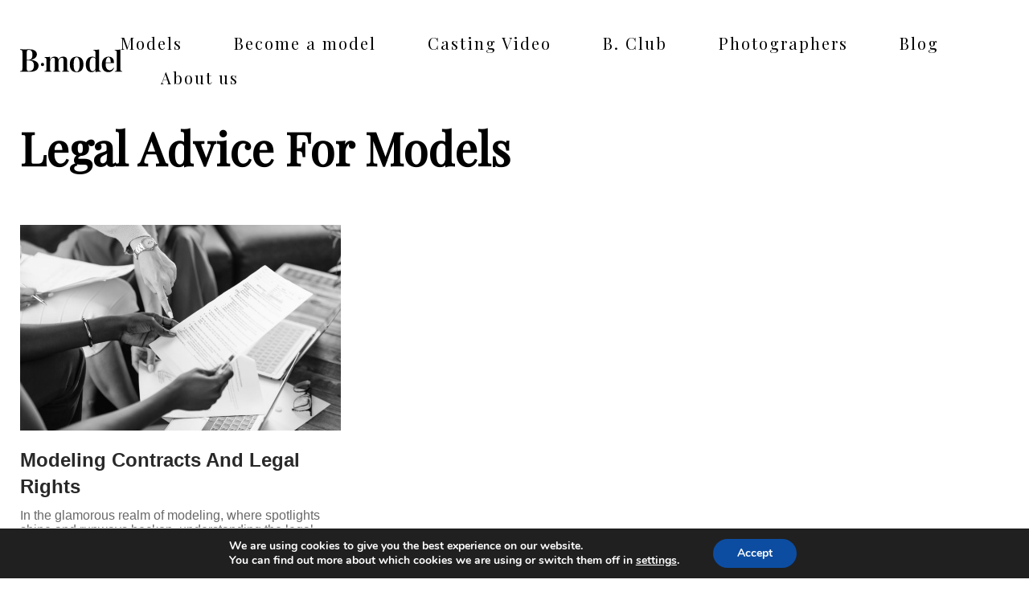

--- FILE ---
content_type: image/svg+xml
request_url: https://bmodel.ch/wp-content/themes/bmodel/resources/images/facebook-svg.svg
body_size: 366
content:
<svg width="40" height="40" viewBox="0 0 40 40" fill="none" xmlns="http://www.w3.org/2000/svg">
<g id="Color=Black">
<path id="Vector" d="M36.6668 20C36.6668 10.8 29.2002 3.33333 20.0002 3.33333C10.8002 3.33333 3.3335 10.8 3.3335 20C3.3335 28.0667 9.06683 34.7833 16.6668 36.3333V25H13.3335V20H16.6668V15.8333C16.6668 12.6167 19.2835 9.99999 22.5002 9.99999H26.6668V15H23.3335C22.4168 15 21.6668 15.75 21.6668 16.6667V20H26.6668V25H21.6668V36.5833C30.0835 35.75 36.6668 28.65 36.6668 20Z" fill="black"/>
</g>
</svg>


--- FILE ---
content_type: text/javascript
request_url: https://bmodel.ch/wp-content/plugins/pymntpl-paypal-woocommerce/build/js/frontend-commons.js?ver=0dcfe315fa03e4338c5f
body_size: 27043
content:
/*! For license information please see frontend-commons.js.LICENSE.txt */
"use strict";(self.webpackChunkwcPPCP=self.webpackChunkwcPPCP||[]).push([[112],{330:(e,t,n)=>{n.d(t,{Z:()=>s});var r=n(567),i=n.n(r),o=n(907),a=n(694);function c(e,t){for(var n=0;n<t.length;n++){var r=t[n];r.enumerable=r.enumerable||!1,r.configurable=!0,"value"in r&&(r.writable=!0),Object.defineProperty(e,r.key,r)}}var u=/^(2(05|42|96)|419|868)$/.test(n.j)?function(){function e(t,n){var r=n.queryParams;!function(e,t){if(!(e instanceof t))throw new TypeError("Cannot call a class as a function")}(this,e),this.context=t,this.queryParams=r,a.defaultHooks.addAction("paypalInstanceCreated","wcPPCP",this.paypalInstanceCreated.bind(this))}var t,n;return t=e,(n=[{key:"paypalInstanceCreated",value:function(e,t){this.paypal!==e&&(this.paypal=e,this.queryParams=t,this.createMessage())}},{key:"isCheckoutFlow",value:function(){var e;return"true"!==(null===(e=this.queryParams)||void 0===e?void 0:e.vault)}},{key:"initialize",value:function(){this.createMessage()}},{key:"createMessage",value:function(){var e=this,t=this.getMessageContainer();if(t)if(this.isCheckoutFlow()&&this.isActive()){this.showContainer(t);var n={amount:this.getTotal(),currency:this.getCurrency(),placement:this.getPlacement(),style:this.getStyleOptions(this.context),onRender:function(){e.onRender(t)}};this.paypal.Messages(n).render(t)}else this.hideMessage(t)}},{key:"showContainer",value:function(e){i()(e).closest(".wc-ppcp-paylater-msg__container").show()}},{key:"hideMessage",value:function(e){i()(e).closest(".wc-ppcp-paylater-msg__container").hide()}},{key:"getMessageContainer",value:function(){}},{key:"getStyleOptions",value:function(e){var t,n;return null===(t=(0,o.getSetting)("payLaterMessage"))||void 0===t||null===(n=t[e])||void 0===n?void 0:n.style}},{key:"getSetting",value:function(e){var t;return null===(t=(0,o.getSetting)("payLaterMessage"))||void 0===t?void 0:t[e]}},{key:"getTotal",value:function(){return 0}},{key:"getPlacement",value:function(){return""}},{key:"getCurrency",value:function(){var e;return null===(e=this.queryParams)||void 0===e?void 0:e.currency}},{key:"isActive",value:function(){return(0,o.getSetting)("payLaterMessage").enabled}},{key:"onRender",value:function(e){var t=function(){var t=e.querySelector('[name^="__zoid__paypal_message"]');t&&(t.style.width="100%",t.style.opacity="1")};t(),setTimeout(t,1e3)}}])&&c(t.prototype,n),Object.defineProperty(t,"prototype",{writable:!1}),e}():null;const s=/^(2(05|42|96)|419|868)$/.test(n.j)?u:null},501:(e,t,n)=>{n.r(t),n.d(t,{PayLaterMessageCart:()=>g});var r=n(567),i=n.n(r),o=n(330),a=n(455),c=n.n(a),u=n(907);function s(e){return s="function"==typeof Symbol&&"symbol"==typeof Symbol.iterator?function(e){return typeof e}:function(e){return e&&"function"==typeof Symbol&&e.constructor===Symbol&&e!==Symbol.prototype?"symbol":typeof e},s(e)}function l(){l=function(){return e};var e={},t=Object.prototype,n=t.hasOwnProperty,r="function"==typeof Symbol?Symbol:{},i=r.iterator||"@@iterator",o=r.asyncIterator||"@@asyncIterator",a=r.toStringTag||"@@toStringTag";function c(e,t,n){return Object.defineProperty(e,t,{value:n,enumerable:!0,configurable:!0,writable:!0}),e[t]}try{c({},"")}catch(e){c=function(e,t,n){return e[t]=n}}function u(e,t,n,r){var i=t&&t.prototype instanceof h?t:h,o=Object.create(i.prototype),a=new C(r||[]);return o._invoke=function(e,t,n){var r="suspendedStart";return function(i,o){if("executing"===r)throw new Error("Generator is already running");if("completed"===r){if("throw"===i)throw o;return{value:void 0,done:!0}}for(n.method=i,n.arg=o;;){var a=n.delegate;if(a){var c=_(a,n);if(c){if(c===p)continue;return c}}if("next"===n.method)n.sent=n._sent=n.arg;else if("throw"===n.method){if("suspendedStart"===r)throw r="completed",n.arg;n.dispatchException(n.arg)}else"return"===n.method&&n.abrupt("return",n.arg);r="executing";var u=d(e,t,n);if("normal"===u.type){if(r=n.done?"completed":"suspendedYield",u.arg===p)continue;return{value:u.arg,done:n.done}}"throw"===u.type&&(r="completed",n.method="throw",n.arg=u.arg)}}}(e,n,a),o}function d(e,t,n){try{return{type:"normal",arg:e.call(t,n)}}catch(e){return{type:"throw",arg:e}}}e.wrap=u;var p={};function h(){}function f(){}function y(){}var v={};c(v,i,(function(){return this}));var m=Object.getPrototypeOf,g=m&&m(m(S([])));g&&g!==t&&n.call(g,i)&&(v=g);var b=y.prototype=h.prototype=Object.create(v);function k(e){["next","throw","return"].forEach((function(t){c(e,t,(function(e){return this._invoke(t,e)}))}))}function w(e,t){function r(i,o,a,c){var u=d(e[i],e,o);if("throw"!==u.type){var l=u.arg,p=l.value;return p&&"object"==s(p)&&n.call(p,"__await")?t.resolve(p.__await).then((function(e){r("next",e,a,c)}),(function(e){r("throw",e,a,c)})):t.resolve(p).then((function(e){l.value=e,a(l)}),(function(e){return r("throw",e,a,c)}))}c(u.arg)}var i;this._invoke=function(e,n){function o(){return new t((function(t,i){r(e,n,t,i)}))}return i=i?i.then(o,o):o()}}function _(e,t){var n=e.iterator[t.method];if(void 0===n){if(t.delegate=null,"throw"===t.method){if(e.iterator.return&&(t.method="return",t.arg=void 0,_(e,t),"throw"===t.method))return p;t.method="throw",t.arg=new TypeError("The iterator does not provide a 'throw' method")}return p}var r=d(n,e.iterator,t.arg);if("throw"===r.type)return t.method="throw",t.arg=r.arg,t.delegate=null,p;var i=r.arg;return i?i.done?(t[e.resultName]=i.value,t.next=e.nextLoc,"return"!==t.method&&(t.method="next",t.arg=void 0),t.delegate=null,p):i:(t.method="throw",t.arg=new TypeError("iterator result is not an object"),t.delegate=null,p)}function P(e){var t={tryLoc:e[0]};1 in e&&(t.catchLoc=e[1]),2 in e&&(t.finallyLoc=e[2],t.afterLoc=e[3]),this.tryEntries.push(t)}function O(e){var t=e.completion||{};t.type="normal",delete t.arg,e.completion=t}function C(e){this.tryEntries=[{tryLoc:"root"}],e.forEach(P,this),this.reset(!0)}function S(e){if(e){var t=e[i];if(t)return t.call(e);if("function"==typeof e.next)return e;if(!isNaN(e.length)){var r=-1,o=function t(){for(;++r<e.length;)if(n.call(e,r))return t.value=e[r],t.done=!1,t;return t.value=void 0,t.done=!0,t};return o.next=o}}return{next:E}}function E(){return{value:void 0,done:!0}}return f.prototype=y,c(b,"constructor",y),c(y,"constructor",f),f.displayName=c(y,a,"GeneratorFunction"),e.isGeneratorFunction=function(e){var t="function"==typeof e&&e.constructor;return!!t&&(t===f||"GeneratorFunction"===(t.displayName||t.name))},e.mark=function(e){return Object.setPrototypeOf?Object.setPrototypeOf(e,y):(e.__proto__=y,c(e,a,"GeneratorFunction")),e.prototype=Object.create(b),e},e.awrap=function(e){return{__await:e}},k(w.prototype),c(w.prototype,o,(function(){return this})),e.AsyncIterator=w,e.async=function(t,n,r,i,o){void 0===o&&(o=Promise);var a=new w(u(t,n,r,i),o);return e.isGeneratorFunction(n)?a:a.next().then((function(e){return e.done?e.value:a.next()}))},k(b),c(b,a,"Generator"),c(b,i,(function(){return this})),c(b,"toString",(function(){return"[object Generator]"})),e.keys=function(e){var t=[];for(var n in e)t.push(n);return t.reverse(),function n(){for(;t.length;){var r=t.pop();if(r in e)return n.value=r,n.done=!1,n}return n.done=!0,n}},e.values=S,C.prototype={constructor:C,reset:function(e){if(this.prev=0,this.next=0,this.sent=this._sent=void 0,this.done=!1,this.delegate=null,this.method="next",this.arg=void 0,this.tryEntries.forEach(O),!e)for(var t in this)"t"===t.charAt(0)&&n.call(this,t)&&!isNaN(+t.slice(1))&&(this[t]=void 0)},stop:function(){this.done=!0;var e=this.tryEntries[0].completion;if("throw"===e.type)throw e.arg;return this.rval},dispatchException:function(e){if(this.done)throw e;var t=this;function r(n,r){return a.type="throw",a.arg=e,t.next=n,r&&(t.method="next",t.arg=void 0),!!r}for(var i=this.tryEntries.length-1;i>=0;--i){var o=this.tryEntries[i],a=o.completion;if("root"===o.tryLoc)return r("end");if(o.tryLoc<=this.prev){var c=n.call(o,"catchLoc"),u=n.call(o,"finallyLoc");if(c&&u){if(this.prev<o.catchLoc)return r(o.catchLoc,!0);if(this.prev<o.finallyLoc)return r(o.finallyLoc)}else if(c){if(this.prev<o.catchLoc)return r(o.catchLoc,!0)}else{if(!u)throw new Error("try statement without catch or finally");if(this.prev<o.finallyLoc)return r(o.finallyLoc)}}}},abrupt:function(e,t){for(var r=this.tryEntries.length-1;r>=0;--r){var i=this.tryEntries[r];if(i.tryLoc<=this.prev&&n.call(i,"finallyLoc")&&this.prev<i.finallyLoc){var o=i;break}}o&&("break"===e||"continue"===e)&&o.tryLoc<=t&&t<=o.finallyLoc&&(o=null);var a=o?o.completion:{};return a.type=e,a.arg=t,o?(this.method="next",this.next=o.finallyLoc,p):this.complete(a)},complete:function(e,t){if("throw"===e.type)throw e.arg;return"break"===e.type||"continue"===e.type?this.next=e.arg:"return"===e.type?(this.rval=this.arg=e.arg,this.method="return",this.next="end"):"normal"===e.type&&t&&(this.next=t),p},finish:function(e){for(var t=this.tryEntries.length-1;t>=0;--t){var n=this.tryEntries[t];if(n.finallyLoc===e)return this.complete(n.completion,n.afterLoc),O(n),p}},catch:function(e){for(var t=this.tryEntries.length-1;t>=0;--t){var n=this.tryEntries[t];if(n.tryLoc===e){var r=n.completion;if("throw"===r.type){var i=r.arg;O(n)}return i}}throw new Error("illegal catch attempt")},delegateYield:function(e,t,n){return this.delegate={iterator:S(e),resultName:t,nextLoc:n},"next"===this.method&&(this.arg=void 0),p}},e}function d(e,t,n,r,i,o,a){try{var c=e[o](a),u=c.value}catch(e){return void n(e)}c.done?t(u):Promise.resolve(u).then(r,i)}function p(e,t){for(var n=0;n<t.length;n++){var r=t[n];r.enumerable=r.enumerable||!1,r.configurable=!0,"value"in r&&(r.writable=!0),Object.defineProperty(e,r.key,r)}}function h(){return h="undefined"!=typeof Reflect&&Reflect.get?Reflect.get.bind():function(e,t,n){var r=f(e,t);if(r){var i=Object.getOwnPropertyDescriptor(r,t);return i.get?i.get.call(arguments.length<3?e:n):i.value}},h.apply(this,arguments)}function f(e,t){for(;!Object.prototype.hasOwnProperty.call(e,t)&&null!==(e=m(e)););return e}function y(e,t){return y=Object.setPrototypeOf?Object.setPrototypeOf.bind():function(e,t){return e.__proto__=t,e},y(e,t)}function v(e,t){if(t&&("object"===s(t)||"function"==typeof t))return t;if(void 0!==t)throw new TypeError("Derived constructors may only return object or undefined");return function(e){if(void 0===e)throw new ReferenceError("this hasn't been initialised - super() hasn't been called");return e}(e)}function m(e){return m=Object.setPrototypeOf?Object.getPrototypeOf.bind():function(e){return e.__proto__||Object.getPrototypeOf(e)},m(e)}var g=function(e){!function(e,t){if("function"!=typeof t&&null!==t)throw new TypeError("Super expression must either be null or a function");e.prototype=Object.create(t&&t.prototype,{constructor:{value:e,writable:!0,configurable:!0}}),Object.defineProperty(e,"prototype",{writable:!1}),t&&y(e,t)}(s,e);var t,n,r,o,a,c,u=(a=s,c=function(){if("undefined"==typeof Reflect||!Reflect.construct)return!1;if(Reflect.construct.sham)return!1;if("function"==typeof Proxy)return!0;try{return Boolean.prototype.valueOf.call(Reflect.construct(Boolean,[],(function(){}))),!0}catch(e){return!1}}(),function(){var e,t=m(a);if(c){var n=m(this).constructor;e=Reflect.construct(t,arguments,n)}else e=t.apply(this,arguments);return v(this,e)});function s(e,t,n){var r;return function(e,t){if(!(e instanceof t))throw new TypeError("Cannot call a class as a function")}(this,s),(r=u.call(this,"cart",n)).paypal=e,r.cart=t,r.initialize(),r}return t=s,n=[{key:"initialize",value:function(){h(m(s.prototype),"initialize",this).call(this),this.cart.on("cartUpdated",this.refreshMessage.bind(this))}},{key:"refreshMessage",value:(r=l().mark((function e(){return l().wrap((function(e){for(;;)switch(e.prev=e.next){case 0:this.createMessage();case 1:case"end":return e.stop()}}),e,this)})),o=function(){var e=this,t=arguments;return new Promise((function(n,i){var o=r.apply(e,t);function a(e){d(o,n,i,a,c,"next",e)}function c(e){d(o,n,i,a,c,"throw",e)}a(void 0)}))},function(){return o.apply(this,arguments)})},{key:"getTotal",value:function(){return this.cart.getTotal()}},{key:"getMessageContainer",value:function(){var e=this.getSetting("cartLocation"),t=document.getElementById("wc-ppcp-paylater-msg-cart");if(t&&this.getSetting("isShortcode"))return t;switch(e){case"shop_table":t=document.getElementById("wc-ppcp-paylater-msg-cart");break;case"above_button":var n;(t=document.getElementById("wc-ppcp-cart-button-container"))&&(null!==(n=i()(t).find("#wc-ppcp-paylater-msg-cart"))&&void 0!==n&&n.length||i()(t).prepend('<div id="wc-ppcp-paylater-msg-cart"></div>'),t=document.getElementById("wc-ppcp-paylater-msg-cart"))}return t}},{key:"getPlacement",value:function(){return"cart"}}],n&&p(t.prototype,n),Object.defineProperty(t,"prototype",{writable:!1}),s}(o.Z),b=(0,u.getPayPalQueryParams)();(0,u.loadPayPalSdk)(b).then((function(e){new g(e,c(),{queryParams:b})})).catch((function(e){}))},372:(e,t,n)=>{n.r(t),n.d(t,{PayLaterMessageCheckout:()=>v,default:()=>b});var r=n(567),i=n.n(r),o=n(330),a=n(907),c=n(455),u=n.n(c);function s(e){return s="function"==typeof Symbol&&"symbol"==typeof Symbol.iterator?function(e){return typeof e}:function(e){return e&&"function"==typeof Symbol&&e.constructor===Symbol&&e!==Symbol.prototype?"symbol":typeof e},s(e)}function l(e,t){for(var n=0;n<t.length;n++){var r=t[n];r.enumerable=r.enumerable||!1,r.configurable=!0,"value"in r&&(r.writable=!0),Object.defineProperty(e,r.key,r)}}function d(){return d="undefined"!=typeof Reflect&&Reflect.get?Reflect.get.bind():function(e,t,n){var r=p(e,t);if(r){var i=Object.getOwnPropertyDescriptor(r,t);return i.get?i.get.call(arguments.length<3?e:n):i.value}},d.apply(this,arguments)}function p(e,t){for(;!Object.prototype.hasOwnProperty.call(e,t)&&null!==(e=y(e)););return e}function h(e,t){return h=Object.setPrototypeOf?Object.setPrototypeOf.bind():function(e,t){return e.__proto__=t,e},h(e,t)}function f(e,t){if(t&&("object"===s(t)||"function"==typeof t))return t;if(void 0!==t)throw new TypeError("Derived constructors may only return object or undefined");return function(e){if(void 0===e)throw new ReferenceError("this hasn't been initialised - super() hasn't been called");return e}(e)}function y(e){return y=Object.setPrototypeOf?Object.getPrototypeOf.bind():function(e){return e.__proto__||Object.getPrototypeOf(e)},y(e)}var v=function(e){!function(e,t){if("function"!=typeof t&&null!==t)throw new TypeError("Super expression must either be null or a function");e.prototype=Object.create(t&&t.prototype,{constructor:{value:e,writable:!0,configurable:!0}}),Object.defineProperty(e,"prototype",{writable:!1}),t&&h(e,t)}(c,e);var t,n,r,o,a=(r=c,o=function(){if("undefined"==typeof Reflect||!Reflect.construct)return!1;if(Reflect.construct.sham)return!1;if("function"==typeof Proxy)return!0;try{return Boolean.prototype.valueOf.call(Reflect.construct(Boolean,[],(function(){}))),!0}catch(e){return!1}}(),function(){var e,t=y(r);if(o){var n=y(this).constructor;e=Reflect.construct(t,arguments,n)}else e=t.apply(this,arguments);return f(this,e)});function c(e,t,n){var r;return function(e,t){if(!(e instanceof t))throw new TypeError("Cannot call a class as a function")}(this,c),(r=a.call(this,"checkout",n)).paypal=e,r.cart=t,r.initialize(),r}return t=c,(n=[{key:"initialize",value:function(){this.cart.on("updatedCheckout",this.createMessage.bind(this),20),d(y(c.prototype),"initialize",this).call(this)}},{key:"getMessageContainer",value:function(){var e;switch(this.getSetting("checkoutLocation")){case"shop_table":e=document.getElementById("wc-ppcp-paylater-msg-checkout");break;case"above_button":(e=document.querySelector(".wc-ppcp-checkout-container"))?(i()(e).find("#wc-ppcp-paylater-msg-checkout").remove(),i()(e).prepend('<div id="wc-ppcp-paylater-msg-checkout"></div>'),e=document.getElementById("wc-ppcp-paylater-msg-checkout")):setTimeout(this.createMessage.bind(this),500)}return e}},{key:"getPlacement",value:function(){return"payment"}},{key:"getTotal",value:function(){return this.cart.getTotal()}}])&&l(t.prototype,n),Object.defineProperty(t,"prototype",{writable:!1}),c}(o.Z),m=null,g=(0,a.getSetting)("ppcp_data");g&&g.placeOrderEnabled&&(m=(0,a.getPayPalQueryParams)()),(0,a.loadPayPalSdk)(m).then((function(e){new v(e,u(),{queryParams:(0,a.getPayPalQueryParams)()})}));const b=242==n.j?v:null},857:(e,t,n)=>{n.r(t);var r=n(567),i=n.n(r),o=n(330),a=n(455),c=n.n(a),u=n(907);function s(e){return s="function"==typeof Symbol&&"symbol"==typeof Symbol.iterator?function(e){return typeof e}:function(e){return e&&"function"==typeof Symbol&&e.constructor===Symbol&&e!==Symbol.prototype?"symbol":typeof e},s(e)}function l(e,t){for(var n=0;n<t.length;n++){var r=t[n];r.enumerable=r.enumerable||!1,r.configurable=!0,"value"in r&&(r.writable=!0),Object.defineProperty(e,r.key,r)}}function d(){return d="undefined"!=typeof Reflect&&Reflect.get?Reflect.get.bind():function(e,t,n){var r=p(e,t);if(r){var i=Object.getOwnPropertyDescriptor(r,t);return i.get?i.get.call(arguments.length<3?e:n):i.value}},d.apply(this,arguments)}function p(e,t){for(;!Object.prototype.hasOwnProperty.call(e,t)&&null!==(e=y(e)););return e}function h(e,t){return h=Object.setPrototypeOf?Object.setPrototypeOf.bind():function(e,t){return e.__proto__=t,e},h(e,t)}function f(e,t){if(t&&("object"===s(t)||"function"==typeof t))return t;if(void 0!==t)throw new TypeError("Derived constructors may only return object or undefined");return function(e){if(void 0===e)throw new ReferenceError("this hasn't been initialised - super() hasn't been called");return e}(e)}function y(e){return y=Object.setPrototypeOf?Object.getPrototypeOf.bind():function(e){return e.__proto__||Object.getPrototypeOf(e)},y(e)}var v=function(e){!function(e,t){if("function"!=typeof t&&null!==t)throw new TypeError("Super expression must either be null or a function");e.prototype=Object.create(t&&t.prototype,{constructor:{value:e,writable:!0,configurable:!0}}),Object.defineProperty(e,"prototype",{writable:!1}),t&&h(e,t)}(c,e);var t,n,r,o,a=(r=c,o=function(){if("undefined"==typeof Reflect||!Reflect.construct)return!1;if(Reflect.construct.sham)return!1;if("function"==typeof Proxy)return!0;try{return Boolean.prototype.valueOf.call(Reflect.construct(Boolean,[],(function(){}))),!0}catch(e){return!1}}(),function(){var e,t=y(r);if(o){var n=y(this).constructor;e=Reflect.construct(t,arguments,n)}else e=t.apply(this,arguments);return f(this,e)});function c(e,t,n){var r;return function(e,t){if(!(e instanceof t))throw new TypeError("Cannot call a class as a function")}(this,c),(r=a.call(this,"minicart",n)).paypal=e,r.cart=t,r.initialize(),r}return t=c,(n=[{key:"initialize",value:function(){d(y(c.prototype),"initialize",this).call(this),this.cart.on("fragmentsChanged",this.createMessage.bind(this))}},{key:"getMessageContainer",value:function(){var e=null;switch(i()("#wc-ppcp-minicart-msg").remove(),this.getSetting("miniCartLocation")){case"cart_total":e=document.querySelector(".woocommerce-mini-cart__total"),i()(e).after('<p class="wc-ppcp-minicart-msg__container"><span id="wc-ppcp-minicart-msg"></span></p>');break;case"checkout":e=document.querySelector(".woocommerce-mini-cart__buttons .checkout"),i()(e).after('<span id="wc-ppcp-minicart-msg"></span>')}return e?document.getElementById("wc-ppcp-minicart-msg"):document.querySelector(".woocommerce-mini-cart__total")}},{key:"showContainer",value:function(e){i()(e).show()}},{key:"hideMessage",value:function(e){i()(e).hide()}},{key:"getTotal",value:function(){return this.cart.getTotal()}},{key:"getPlacement",value:function(){return"cart"}}])&&l(t.prototype,n),Object.defineProperty(t,"prototype",{writable:!1}),c}(o.Z),m=(0,u.getPayPalQueryParams)();(0,u.loadPayPalSdk)(m).then((function(e){new v(e,c(),{queryParams:m})})).catch((function(e){}))},551:(e,t,n)=>{n.r(t),n.d(t,{PayLaterMessageProduct:()=>v,default:()=>g});var r=n(567),i=n.n(r),o=n(330),a=n(719),c=n.n(a),u=n(907);function s(e){return s="function"==typeof Symbol&&"symbol"==typeof Symbol.iterator?function(e){return typeof e}:function(e){return e&&"function"==typeof Symbol&&e.constructor===Symbol&&e!==Symbol.prototype?"symbol":typeof e},s(e)}function l(e,t){for(var n=0;n<t.length;n++){var r=t[n];r.enumerable=r.enumerable||!1,r.configurable=!0,"value"in r&&(r.writable=!0),Object.defineProperty(e,r.key,r)}}function d(){return d="undefined"!=typeof Reflect&&Reflect.get?Reflect.get.bind():function(e,t,n){var r=p(e,t);if(r){var i=Object.getOwnPropertyDescriptor(r,t);return i.get?i.get.call(arguments.length<3?e:n):i.value}},d.apply(this,arguments)}function p(e,t){for(;!Object.prototype.hasOwnProperty.call(e,t)&&null!==(e=y(e)););return e}function h(e,t){return h=Object.setPrototypeOf?Object.setPrototypeOf.bind():function(e,t){return e.__proto__=t,e},h(e,t)}function f(e,t){if(t&&("object"===s(t)||"function"==typeof t))return t;if(void 0!==t)throw new TypeError("Derived constructors may only return object or undefined");return function(e){if(void 0===e)throw new ReferenceError("this hasn't been initialised - super() hasn't been called");return e}(e)}function y(e){return y=Object.setPrototypeOf?Object.getPrototypeOf.bind():function(e){return e.__proto__||Object.getPrototypeOf(e)},y(e)}var v=function(e){!function(e,t){if("function"!=typeof t&&null!==t)throw new TypeError("Super expression must either be null or a function");e.prototype=Object.create(t&&t.prototype,{constructor:{value:e,writable:!0,configurable:!0}}),Object.defineProperty(e,"prototype",{writable:!1}),t&&h(e,t)}(c,e);var t,n,r,o,a=(r=c,o=function(){if("undefined"==typeof Reflect||!Reflect.construct)return!1;if(Reflect.construct.sham)return!1;if("function"==typeof Proxy)return!0;try{return Boolean.prototype.valueOf.call(Reflect.construct(Boolean,[],(function(){}))),!0}catch(e){return!1}}(),function(){var e,t=y(r);if(o){var n=y(this).constructor;e=Reflect.construct(t,arguments,n)}else e=t.apply(this,arguments);return f(this,e)});function c(e,t,n){var r;return function(e,t){if(!(e instanceof t))throw new TypeError("Cannot call a class as a function")}(this,c),(r=a.call(this,"product",n)).paypal=e,r.product=t,r.initialize(),r}return t=c,(n=[{key:"initialize",value:function(){this.product.on("quantityChange",this.onQuantityChange.bind(this)),this.product.on("foundVariation",this.onFoundVariation.bind(this)),this.product.on("resetVariation",this.onResetVariation.bind(this)),d(y(c.prototype),"initialize",this).call(this)}},{key:"onQuantityChange",value:function(e){this.createMessage()}},{key:"onFoundVariation",value:function(e){this.createMessage()}},{key:"onResetVariation",value:function(e){this.createMessage()}},{key:"getMessageContainer",value:function(){return document.getElementById("wc-ppcp-paylater-msg-product")||i()("form.checkout .shop_table").after('<div id="wc-ppcp-paylater-msg-product"></div>'),document.getElementById("wc-ppcp-paylater-msg-product")}},{key:"getTotal",value:function(){return this.product.getTotal()}},{key:"getPlacement",value:function(){return"product"}}])&&l(t.prototype,n),Object.defineProperty(t,"prototype",{writable:!1}),c}(o.Z),m=(0,u.getPayPalQueryParams)();(0,u.loadPayPalSdk)(m).then((function(e){new v(e,new(c()),{queryParams:m})})).catch((function(e){}));const g=868==n.j?v:null},200:(e,t,n)=>{n.r(t);var r=n(567),i=n.n(r),o=n(907);function a(e){return a="function"==typeof Symbol&&"symbol"==typeof Symbol.iterator?function(e){return typeof e}:function(e){return e&&"function"==typeof Symbol&&e.constructor===Symbol&&e!==Symbol.prototype?"symbol":typeof e},a(e)}function c(e,t){(null==t||t>e.length)&&(t=e.length);for(var n=0,r=new Array(t);n<t;n++)r[n]=e[n];return r}function u(e,t){for(var n=0;n<t.length;n++){var r=t[n];r.enumerable=r.enumerable||!1,r.configurable=!0,"value"in r&&(r.writable=!0),Object.defineProperty(e,r.key,r)}}function s(){return s="undefined"!=typeof Reflect&&Reflect.get?Reflect.get.bind():function(e,t,n){var r=l(e,t);if(r){var i=Object.getOwnPropertyDescriptor(r,t);return i.get?i.get.call(arguments.length<3?e:n):i.value}},s.apply(this,arguments)}function l(e,t){for(;!Object.prototype.hasOwnProperty.call(e,t)&&null!==(e=h(e)););return e}function d(e,t){return d=Object.setPrototypeOf?Object.setPrototypeOf.bind():function(e,t){return e.__proto__=t,e},d(e,t)}function p(e,t){if(t&&("object"===a(t)||"function"==typeof t))return t;if(void 0!==t)throw new TypeError("Derived constructors may only return object or undefined");return function(e){if(void 0===e)throw new ReferenceError("this hasn't been initialised - super() hasn't been called");return e}(e)}function h(e){return h=Object.setPrototypeOf?Object.getPrototypeOf.bind():function(e){return e.__proto__||Object.getPrototypeOf(e)},h(e)}new(function(e){!function(e,t){if("function"!=typeof t&&null!==t)throw new TypeError("Super expression must either be null or a function");e.prototype=Object.create(t&&t.prototype,{constructor:{value:e,writable:!0,configurable:!0}}),Object.defineProperty(e,"prototype",{writable:!1}),t&&d(e,t)}(f,e);var t,n,r,a,l=(r=f,a=function(){if("undefined"==typeof Reflect||!Reflect.construct)return!1;if(Reflect.construct.sham)return!1;if("function"==typeof Proxy)return!0;try{return Boolean.prototype.valueOf.call(Reflect.construct(Boolean,[],(function(){}))),!0}catch(e){return!1}}(),function(){var e,t=h(r);if(a){var n=h(this).constructor;e=Reflect.construct(t,arguments,n)}else e=t.apply(this,arguments);return p(this,e)});function f(){var e;return function(e,t){if(!(e instanceof t))throw new TypeError("Cannot call a class as a function")}(this,f),(e=l.call(this,"shop",{queryParams:(0,o.getPayPalQueryParams)()})).data=(0,o.getSetting)("payLaterMessage"),e.initialize(),e}return t=f,(n=[{key:"initialize",value:function(){(0,o.loadPayPalSdk)((0,o.getPayPalQueryParams)())}},{key:"getValidProductTypes",value:function(){return this.data.shop.product_types}},{key:"isSupportedProduct",value:function(e){return this.getValidProductTypes().includes(e)}},{key:"createMessage",value:function(){var e,t=function(e,t){var n="undefined"!=typeof Symbol&&e[Symbol.iterator]||e["@@iterator"];if(!n){if(Array.isArray(e)||(n=function(e,t){if(e){if("string"==typeof e)return c(e,t);var n=Object.prototype.toString.call(e).slice(8,-1);return"Object"===n&&e.constructor&&(n=e.constructor.name),"Map"===n||"Set"===n?Array.from(e):"Arguments"===n||/^(?:Ui|I)nt(?:8|16|32)(?:Clamped)?Array$/.test(n)?c(e,t):void 0}}(e))||t&&e&&"number"==typeof e.length){n&&(e=n);var r=0,i=function(){};return{s:i,n:function(){return r>=e.length?{done:!0}:{done:!1,value:e[r++]}},e:function(e){throw e},f:i}}throw new TypeError("Invalid attempt to iterate non-iterable instance.\nIn order to be iterable, non-array objects must have a [Symbol.iterator]() method.")}var o,a=!0,u=!1;return{s:function(){n=n.call(e)},n:function(){var e=n.next();return a=e.done,e},e:function(e){u=!0,o=e},f:function(){try{a||null==n.return||n.return()}finally{if(u)throw o}}}}(this.data.shop.products);try{for(t.s();!(e=t.n()).done;){var n=e.value;this.isSupportedProduct(n.product_type)&&(this.currentProduct=n,s(h(f.prototype),"createMessage",this).call(this))}}catch(e){t.e(e)}finally{t.f()}}},{key:"getMessageContainer",value:function(){return document.getElementById("wc-ppcp-paylater-msg-".concat(this.currentProduct.id))||(this.isBelowPrice()?i()(".post-".concat(this.currentProduct.id," .price")).after('<div class="wc-ppcp-paylater-msg-shop-container" id="wc-ppcp-paylater-msg-'.concat(this.currentProduct.id,'"></div>')):i()(".post-".concat(this.currentProduct.id," a.button")).after('<div class="wc-ppcp-paylater-msg-shop-container" id="wc-ppcp-paylater-msg-'.concat(this.currentProduct.id,'"></div>'))),document.getElementById("wc-ppcp-paylater-msg-".concat(this.currentProduct.id))}},{key:"getTotal",value:function(){return this.currentProduct.total}},{key:"getPlacement",value:function(){return"category"}},{key:"isBelowPrice",value:function(){return"below_price"===this.data.shop.msgLocation}},{key:"showContainer",value:function(e){i()(e).show()}},{key:"hideMessage",value:function(e){i()(e).hide()}}])&&u(t.prototype,n),Object.defineProperty(t,"prototype",{writable:!1}),f}(n(330).Z))},602:(e,t,n)=>{n.d(t,{C:()=>b,Z:()=>g});var r=n(567),i=n.n(r),o=n(989),a=n.n(o),c=n(694),u=n(907),s=n(819),l=/^(2(05|42|92|96)|419|868)$/.test(n.j)?null:["color","label"];function d(e,t){return function(e){if(Array.isArray(e))return e}(e)||function(e,t){var n=null==e?null:"undefined"!=typeof Symbol&&e[Symbol.iterator]||e["@@iterator"];if(null!=n){var r,i,o=[],a=!0,c=!1;try{for(n=n.call(e);!(a=(r=n.next()).done)&&(o.push(r.value),!t||o.length!==t);a=!0);}catch(e){c=!0,i=e}finally{try{a||null==n.return||n.return()}finally{if(c)throw i}}return o}}(e,t)||y(e,t)||function(){throw new TypeError("Invalid attempt to destructure non-iterable instance.\nIn order to be iterable, non-array objects must have a [Symbol.iterator]() method.")}()}function p(e,t){var n=Object.keys(e);if(Object.getOwnPropertySymbols){var r=Object.getOwnPropertySymbols(e);t&&(r=r.filter((function(t){return Object.getOwnPropertyDescriptor(e,t).enumerable}))),n.push.apply(n,r)}return n}function h(e){for(var t=1;t<arguments.length;t++){var n=null!=arguments[t]?arguments[t]:{};t%2?p(Object(n),!0).forEach((function(t){f(e,t,n[t])})):Object.getOwnPropertyDescriptors?Object.defineProperties(e,Object.getOwnPropertyDescriptors(n)):p(Object(n)).forEach((function(t){Object.defineProperty(e,t,Object.getOwnPropertyDescriptor(n,t))}))}return e}function f(e,t,n){return t in e?Object.defineProperty(e,t,{value:n,enumerable:!0,configurable:!0,writable:!0}):e[t]=n,e}function y(e,t){if(e){if("string"==typeof e)return v(e,t);var n=Object.prototype.toString.call(e).slice(8,-1);return"Object"===n&&e.constructor&&(n=e.constructor.name),"Map"===n||"Set"===n?Array.from(e):"Arguments"===n||/^(?:Ui|I)nt(?:8|16|32)(?:Clamped)?Array$/.test(n)?v(e,t):void 0}}function v(e,t){(null==t||t>e.length)&&(t=e.length);for(var n=0,r=new Array(t);n<t;n++)r[n]=e[n];return r}function m(e,t){for(var n=0;n<t.length;n++){var r=t[n];r.enumerable=r.enumerable||!1,r.configurable=!0,"value"in r&&(r.writable=!0),Object.defineProperty(e,r.key,r)}}var g=/^(2(05|42|92|96)|419|868)$/.test(n.j)?null:function(){function e(t){var n=t.id,r=t.context,i=t.container,o=void 0===i?null:i;!function(e,t){if(!(e instanceof t))throw new TypeError("Cannot call a class as a function")}(this,e),this.id=n,this.buttons={},this.actions={},this.context=r,this.settings=(0,u.getSetting)("".concat(n,"_data")),this.container=o||"li.payment_method_".concat(n),this.order_field_key="".concat(this.id,"_paypal_order_id"),this.billing_token_key="".concat(this.id,"_billing_token")}var t,n;return t=e,n=[{key:"initialize",value:function(){var e=this;this.loadPayPalScript().then((function(){e.initializeEvents(),e.createButton()}))}},{key:"initializeEvents",value:function(){}},{key:"isActive",value:function(){return null!==this.getData()}},{key:"loadPayPalScript",value:function(){var e=this;return new Promise((function(t,n){(0,u.loadPayPalSdk)(e.getPayPalSDKArgs()).then((function(n){e.paypal=n,t()})).catch((function(t){console.log(t),null!=t&&t.code&&e.submitError((0,u.getErrorMessage)(t)),n()}))}))}},{key:"getPayPalSDKArgs",value:function(){return(0,u.getPayPalQueryParams)()}},{key:"getClientId",value:function(){var e=(0,u.getSetting)("generalData"),t=e.clientId,n=void 0===t?null:t,r=e.environment;return n||"sandbox"!=r||(n="sb"),n}},{key:"getData",value:function(){return i()("".concat(this.container)).find(".wc-ppcp-payment-method-data").data("payment-method-data")||null}},{key:"setData",value:function(e){i()("".concat(this.container)).find(".wc-ppcp-payment-method-data").data("payment-method-data",e)}},{key:"setOption",value:function(e,t){var n=this.getData();n&&(n[e]=t,this.setData(n))}},{key:"setVariable",value:function(e,t){(0,u.getSetting)("".concat(this.id,"_data"))[e]=t}},{key:"getVariable",value:function(e){var t=arguments.length>1&&void 0!==arguments[1]?arguments[1]:null,n=(0,u.getSetting)("".concat(this.id,"_data"));return n.hasOwnProperty(e)?n[e]:(t&&this.setVariable(e,t),t)}},{key:"getOption",value:function(e){var t=arguments.length>1&&void 0!==arguments[1]?arguments[1]:null,n=this.getData();return n.hasOwnProperty(e)?n[e]:(t&&this.setOption(e,t),t)}},{key:"createButton",value:function(){var e=this,t=this.getButtonContainer();t&&!i()(t).find(".paypal-buttons").length&&(this.getSortedFunding(this.getFunding()).forEach((function(n){var r=e.paypal.Buttons(e.getButtonOptions(n));if(e.buttons[n]=r,r.isEligible())if(t instanceof NodeList){var i,o=function(e,t){var n="undefined"!=typeof Symbol&&e[Symbol.iterator]||e["@@iterator"];if(!n){if(Array.isArray(e)||(n=y(e))){n&&(e=n);var r=0,i=function(){};return{s:i,n:function(){return r>=e.length?{done:!0}:{done:!1,value:e[r++]}},e:function(e){throw e},f:i}}throw new TypeError("Invalid attempt to iterate non-iterable instance.\nIn order to be iterable, non-array objects must have a [Symbol.iterator]() method.")}var o,a=!0,c=!1;return{s:function(){n=n.call(e)},n:function(){var e=n.next();return a=e.done,e},e:function(e){c=!0,o=e},f:function(){try{a||null==n.return||n.return()}finally{if(c)throw o}}}}(t);try{for(o.s();!(i=o.n()).done;){var a=i.value;r.render(a)}}catch(e){o.e(e)}finally{o.f()}}else r.render(t)})),this.$button=i()(t),c.defaultHooks.doAction("wcPPCPButtonCreated",this))}},{key:"getButton",value:function(){return this.$button}},{key:"destroyButtons",value:function(){var e=this;Object.keys(this.buttons).forEach((function(t){e.buttons[t].close&&e.buttons[t].close()}))}},{key:"disableButtons",value:function(){var e=this,t=arguments.length>0&&void 0!==arguments[0]&&arguments[0];Object.keys(this.actions).forEach((function(t){e.actions[t].disable()})),t&&null!=this&&this.$button&&this.$button.addClass("disabled")}},{key:"enableButtons",value:function(){var e=this;Object.keys(this.actions).forEach((function(t){e.actions[t].enable()})),this.$button&&this.$button.removeClass("disabled")}},{key:"getFunding",value:function(){var e,t,n,r,i,o,a,c=[],u=(null===(e=this.settings)||void 0===e?void 0:e.funding)||[];return null!==(t=this.settings)&&void 0!==t&&null!==(n=t.paypal_sections)&&void 0!==n&&n.includes(this.getPage())&&c.push(paypal.FUNDING.PAYPAL),u.includes("paylater")&&null!==(r=this.settings)&&void 0!==r&&null!==(i=r.paylater_sections)&&void 0!==i&&i.includes(this.getPage())&&this.isCheckoutFlow()&&c.push(paypal.FUNDING.PAYLATER),u.includes("card")&&null!==(o=this.settings)&&void 0!==o&&null!==(a=o.credit_card_sections)&&void 0!==a&&a.includes(this.getPage())&&c.push(paypal.FUNDING.CARD),c}},{key:"isFundingActive",value:function(e){var t,n;return null===(t=this.settings)||void 0===t||null===(n=t.funding)||void 0===n?void 0:n.includes(e)}},{key:"isSectionEnabled",value:function(e,t){var n,r,i="".concat(e,"_sections");return null===(n=this.settings)||void 0===n||null===(r=n[i])||void 0===r?void 0:r.includes(t)}},{key:"getSortedFunding",value:function(e){var t=this.settings.buttons_order||[];return e.sort((function(e,n){return t.indexOf(e)<t.indexOf(n)?-1:1})),e}},{key:"getButtonContainer",value:function(){return null}},{key:"getButtonOptions",value:function(e){var t=this,n={fundingSource:e,style:this.getButtonStyle(e),onInit:function(){for(var n=arguments.length,r=new Array(n),o=0;o<n;o++)r[o]=arguments[o];t.onInit.apply(t,[e].concat(r)),i()(document.body).triggerHandler("wc_ppcp_on_init",[t,e])},onClick:function(){t.onClick.apply(t,arguments),i()(document.body).triggerHandler("wc_ppcp_on_click",[t,e])},onApprove:this.getOnApprove(e),onCancel:this.getOnCancel(e),onError:this.getOnError(e),onDestroy:this.getOnDestroy(e),createOrder:function(e,n){return t.createOrder(e,n)}};return this.needsShipping()&&e!==paypal.FUNDING.VENMO&&(n.onShippingChange=function(){return t.onShippingChange.apply(t,arguments)}),this.settings.needsSetupToken&&(n.createOrder=null,n.createVaultSetupToken=function(){return t.createVaultSetupToken()}),n}},{key:"getOnApprove",value:function(e){var t=this;return function(n,r){t.onApprove(n,r),i()(document.body).triggerHandler("wc_ppcp_on_approve",[t,e])}}},{key:"getOnCancel",value:function(e){var t=this;return function(){var n=arguments.length>0&&void 0!==arguments[0]?arguments[0]:null;t.orderId=(null==n?void 0:n.orderID)||null,t.enableButtons(),i()(document.body).triggerHandler("wc_ppcp_on_cancel",[t,e,n])}}},{key:"getOnError",value:function(e){var t=this;return function(n){t.currentError?(t.submitError(t.currentError),t.currentError=null):t.submitError(n),t.enableButtons(),i()(document.body).triggerHandler("wc_ppcp_on_error",[t,e,n])}}},{key:"getOnDestroy",value:function(e){var t=this;return function(){i()(document.body).triggerHandler("wc_ppcp_on_destroy",[t,e])}}},{key:"needsShipping",value:function(){return this.getOption("needsShipping",!1)}},{key:"isCheckoutFlow",value:function(){var e;return"true"!==(null===(e=(0,u.getPayPalQueryParams)())||void 0===e?void 0:e.vault)}},{key:"getTotal",value:function(){return this.getOption("total",0)}},{key:"getButtonStyle",value:function(e){var t,n,r,i,o,a,c,u,s,d=null;switch(e){case paypal.FUNDING.PAYPAL:d=null===(t=this.settings)||void 0===t||null===(n=t.buttons)||void 0===n?void 0:n.paypal;break;case paypal.FUNDING.PAYLATER:d=null===(r=this.settings)||void 0===r||null===(i=r.buttons)||void 0===i?void 0:i.paylater;break;case paypal.FUNDING.CARD:(d=h({},null===(o=this.settings)||void 0===o||null===(a=o.buttons)||void 0===a?void 0:a.card)).tagline?(delete d.tagline,d.layout="vertical"):d.layout="horizontal";break;case paypal.FUNDING.VENMO:var p=null===(c=this.settings)||void 0===c||null===(u=c.buttons)||void 0===u?void 0:u.paypal;p.color,p.label,d=function(e,t){if(null==e)return{};var n,r,i=function(e,t){if(null==e)return{};var n,r,i={},o=Object.keys(e);for(r=0;r<o.length;r++)n=o[r],t.indexOf(n)>=0||(i[n]=e[n]);return i}(e,t);if(Object.getOwnPropertySymbols){var o=Object.getOwnPropertySymbols(e);for(r=0;r<o.length;r++)n=o[r],t.indexOf(n)>=0||Object.prototype.propertyIsEnumerable.call(e,n)&&(i[n]=e[n])}return i}(p,l)}return null!==(s=d)&&void 0!==s&&s.height&&(d.height=parseInt(d.height)),d}},{key:"onApprove",value:function(e,t){var n=this;(0,u.setFieldValue)(this.order_field_key,e.orderID,""),e.vaultSetupToken?this.createPaymentToken(e.vaultSetupToken).then((function(t){n.handlePaymentToken(t,e)})).catch((function(e){return n.submitError(null==e?void 0:e.message)})).finally((function(){n.enableButtons()})):t&&t.order&&t.order.get().then((function(t){n.handleOnApproveResponse(e,t)})).catch((function(e){return n.submitError(e)}))}},{key:"handleOnApproveResponse",value:function(e,t){this.populateCheckoutFields(t),this.processCartCheckout()}},{key:"fetchBillingToken",value:function(e){return a()({method:"GET",path:"/wc-ppcp/v1/billing-agreement/token/".concat(e)})}},{key:"createPaymentToken",value:function(e){var t=arguments.length>1&&void 0!==arguments[1]?arguments[1]:{};return a()({method:"POST",path:"/wc-ppcp/v1/vault/payment-tokens",data:h({setup_token:e},t)})}},{key:"handlePaymentToken",value:function(e){var t,n,r,i,o,a,c,l,d,p,h,f,y,v,m;if((0,u.setFieldValue)("".concat(this.id,"_payment_token"),e.id,null),null!=e&&null!==(t=e.payment_source)&&void 0!==t&&null!==(n=t.paypal)&&void 0!==n&&null!==(r=n.name)&&void 0!==r&&r.given_name&&((0,u.isValid)("billing_first_name")||(0,u.setFieldValue)("first_name",e.payment_source.paypal.name.given_name,"billing")),null!=e&&null!==(i=e.payment_source)&&void 0!==i&&null!==(o=i.paypal)&&void 0!==o&&null!==(a=o.name)&&void 0!==a&&a.surname&&((0,u.isValid)("billing_last_name")||(0,u.setFieldValue)("last_name",e.payment_source.paypal.name.surname,"billing")),null!=e&&null!==(c=e.payment_source)&&void 0!==c&&null!==(l=c.paypal)&&void 0!==l&&l.email_address&&((0,u.isValid)("billing_email")||(0,u.setFieldValue)("billing_email",e.payment_source.paypal.email_address)),null!=e&&null!==(d=e.payment_source)&&void 0!==d&&null!==(p=d.paypal)&&void 0!==p&&null!==(h=p.phone)&&void 0!==h&&null!==(f=h.phone_number)&&void 0!==f&&f.national_number&&((0,u.isValid)("billing_phone")||(0,u.setFieldValue)("billing_phone",e.payment_source.paypal.phone.phone_number.national_number)),this.needsShipping()&&null!=e&&null!==(y=e.payment_source)&&void 0!==y&&null!==(v=y.paypal)&&void 0!==v&&null!==(m=v.shipping)&&void 0!==m&&m.address){var g=e.payment_source.paypal.shipping,b=g.name,k=g.address;if(!(0,s.isEmpty)(k)){var w=(0,u.convertPayPalAddressToCart)(k);this.populateNameFields((0,u.extractFullName)(b.full_name),"shipping"),this.populateShippingAddressFields(w),(0,u.isValidAddress)(this.getCartFullAddress("billing"),["phone","email"])||((0,u.isValidFieldValue)((0,u.getFieldValue)("billing_first_name"))||(0,u.isValidFieldValue)((0,u.getFieldValue)("billing_last_name"))||this.populateNameFields(b.full_name,"billing"),this.populateBillingAddressFields(w))}}}},{key:"createOrder",value:function(e,t){return t.order.create(args)}},{key:"createVaultSetupToken",value:function(){var e=this,t=arguments.length>0&&void 0!==arguments[0]?arguments[0]:{};return this.disableButtons(!0),a()({method:"POST",url:(0,u.getRestPath)("/wc-ppcp/v1/vault/setup-tokens"),data:h({context:this.getPage(),payment_method:this.id},t)}).then((function(e){return e.id})).catch((function(t){e.currentError=t,e.enableButtons()}))}},{key:"onShippingChange",value:function(e,t){var n,r=arguments.length>2&&void 0!==arguments[2]?arguments[2]:{},i=(0,u.convertPayPalAddressToCart)((null==e?void 0:e.shipping_address)||{},!0),o=(0,u.extractShippingMethod)((null==e||null===(n=e.selected_shipping_option)||void 0===n?void 0:n.id)||"");return a()({method:"POST",url:(0,u.getRestRoute)("cart/shipping"),data:h({order_id:e.orderID,address:i,shipping_method:o,payment_method:this.id},r)}).then((function(e){return e.code?t.reject():t.resolve()})).catch((function(e){return t.reject()}))}},{key:"submitError",value:function(e){}},{key:"getShippingPrefix",value:function(){return"shipping"}},{key:"getCartAddress",value:function(e){return{address_1:(0,u.getFieldValue)("address_1",e),address_2:(0,u.getFieldValue)("address_2",e),state:(0,u.getFieldValue)("state",e),city:(0,u.getFieldValue)("city",e),postcode:(0,u.getFieldValue)("postcode",e),country:(0,u.getFieldValue)("country",e)}}},{key:"getCartFullAddress",value:function(e){return{first_name:(0,u.getFieldValue)("first_name",e),last_name:(0,u.getFieldValue)("last_name",e),address_1:(0,u.getFieldValue)("address_1",e),address_2:(0,u.getFieldValue)("address_2",e),state:(0,u.getFieldValue)("state",e),city:(0,u.getFieldValue)("city",e),postcode:(0,u.getFieldValue)("postcode",e),country:(0,u.getFieldValue)("country",e)}}},{key:"onInit",value:function(e,t,n){this.actions[e]=n}},{key:"onClick",value:function(e,t){}},{key:"isPage",value:function(e){return this.getPage()===e}},{key:"getPage",value:function(){var e,t=null===(e=(0,u.getSetting)("generalData"))||void 0===e?void 0:e.page;return"cart"==t&&i()(document.body).is(".woocommerce-checkout")&&(t="checkout"),t}},{key:"populateShippingAddressFields",value:function(e){for(var t in e)(0,u.setFieldValue)(t,e[t],"shipping")}},{key:"populateBillingAddressFields",value:function(e){for(var t in e)(0,u.setFieldValue)(t,e[t],"billing")}},{key:"populateNameFields",value:function(e){var t,n,r=arguments.length>1&&void 0!==arguments[1]?arguments[1]:"";if(Array.isArray(e)){var i=d(e,2);t=i[0],n=i[1]}else t=e.given_name,n=e.surname;(0,u.setFieldValue)("first_name",t,r),(0,u.setFieldValue)("last_name",n,r)}},{key:"populateCheckoutFields",value:function(e){var t,n,r,i,o,a,c,l;if(!(0,s.isEmpty)(null==e||null===(t=e.payer)||void 0===t?void 0:t.address)){var d=(0,u.convertPayPalAddressToCart)(e.payer.address);this.populateBillingAddressFields(d)}if(null!=e&&null!==(n=e.payer)&&void 0!==n&&n.name&&this.populateNameFields(e.payer.name,"billing"),null!=e&&null!==(r=e.payer)&&void 0!==r&&r.email_address&&(0,u.setFieldValue)("billing_email",e.payer.email_address),null!=e&&null!==(i=e.payer)&&void 0!==i&&null!==(o=i.phone)&&void 0!==o&&null!==(a=o.phone_number)&&void 0!==a&&a.national_number&&((0,u.setFieldValue)("billing_phone",e.payer.phone.phone_number.national_number),(0,u.setFieldValue)("shipping_phone",e.payer.phone.phone_number.national_number)),this.needsShipping()&&null!=e&&null!==(c=e.purchase_units)&&void 0!==c&&null!==(l=c[0])&&void 0!==l&&l.shipping){var p,h,f=(0,u.convertPayPalAddressToCart)(e.purchase_units[0].shipping.address);if(this.populateShippingAddressFields(f),null!==(p=e.purchase_units[0].shipping)&&void 0!==p&&null!==(h=p.name)&&void 0!==h&&h.full_name){var y=(0,u.extractFullName)(e.purchase_units[0].shipping.name.full_name);this.populateNameFields(y,"shipping")}(0,u.isValidAddress)(this.getCartFullAddress("billing"),["phone","email"])||this.populateBillingAddressFields(f)}}},{key:"processCartCheckout",value:function(){var e=this;return this.showProcessing(),a()({method:"POST",url:(0,u.getRestRoute)("cart/checkout"),data:this.getCartCheckoutData()}).then((function(t){if(t.result&&"success"==t.result)window.location=t.redirect;else if(t.messages)return e.submitError(t.messages)})).catch((function(t){t.code&&e.submitError(t.message)}))}},{key:"getCartCheckoutData",value:function(){return h({payment_method:this.id,context:this.getPage()},(0,u.fieldsToJson)())}},{key:"getProcessingSelector",value:function(){return"body"}},{key:"showProcessing",value:function(){var e;null===(e=i()(this.getProcessingSelector()))||void 0===e||e.block({message:this.getProcessingMessage(),overlayCSS:{background:"#fff",opacity:.6}})}},{key:"hideProcessing",value:function(){var e;null===(e=i()(this.getProcessingSelector()))||void 0===e||e.unblock()}},{key:"getProcessingMessage",value:function(){return'<div class="wc-ppcp-loader">\n                        <div></div>\n                        <div></div>\n                        <div></div>\n                      </div>'}},{key:"getFullName",value:function(e){var t=[(0,u.getFieldValue)("first_name",e),(0,u.getFieldValue)("last_name",e)].filter(Boolean);return 0==t.length?null:1==t.length?t[0]:"".concat(t[0]," ").concat(t[1])}}],n&&m(t.prototype,n),Object.defineProperty(t,"prototype",{writable:!1}),e}();const b=/^(129|271|577|815|966)$/.test(n.j)?g:null},699:(e,t,n)=>{n.d(t,{d:()=>L});var r=n(567),i=n.n(r),o=n(907),a=n(602);function c(e){return c="function"==typeof Symbol&&"symbol"==typeof Symbol.iterator?function(e){return typeof e}:function(e){return e&&"function"==typeof Symbol&&e.constructor===Symbol&&e!==Symbol.prototype?"symbol":typeof e},c(e)}function u(e,t){return function(e){if(Array.isArray(e))return e}(e)||function(e,t){var n=null==e?null:"undefined"!=typeof Symbol&&e[Symbol.iterator]||e["@@iterator"];if(null!=n){var r,i,o=[],a=!0,c=!1;try{for(n=n.call(e);!(a=(r=n.next()).done)&&(o.push(r.value),!t||o.length!==t);a=!0);}catch(e){c=!0,i=e}finally{try{a||null==n.return||n.return()}finally{if(c)throw i}}return o}}(e,t)||s(e,t)||function(){throw new TypeError("Invalid attempt to destructure non-iterable instance.\nIn order to be iterable, non-array objects must have a [Symbol.iterator]() method.")}()}function s(e,t){if(e){if("string"==typeof e)return l(e,t);var n=Object.prototype.toString.call(e).slice(8,-1);return"Object"===n&&e.constructor&&(n=e.constructor.name),"Map"===n||"Set"===n?Array.from(e):"Arguments"===n||/^(?:Ui|I)nt(?:8|16|32)(?:Clamped)?Array$/.test(n)?l(e,t):void 0}}function l(e,t){(null==t||t>e.length)&&(t=e.length);for(var n=0,r=new Array(t);n<t;n++)r[n]=e[n];return r}function d(e,t){var n=Object.keys(e);if(Object.getOwnPropertySymbols){var r=Object.getOwnPropertySymbols(e);t&&(r=r.filter((function(t){return Object.getOwnPropertyDescriptor(e,t).enumerable}))),n.push.apply(n,r)}return n}function p(e){for(var t=1;t<arguments.length;t++){var n=null!=arguments[t]?arguments[t]:{};t%2?d(Object(n),!0).forEach((function(t){h(e,t,n[t])})):Object.getOwnPropertyDescriptors?Object.defineProperties(e,Object.getOwnPropertyDescriptors(n)):d(Object(n)).forEach((function(t){Object.defineProperty(e,t,Object.getOwnPropertyDescriptor(n,t))}))}return e}function h(e,t,n){return t in e?Object.defineProperty(e,t,{value:n,enumerable:!0,configurable:!0,writable:!0}):e[t]=n,e}function f(){f=function(){return e};var e={},t=Object.prototype,n=t.hasOwnProperty,r="function"==typeof Symbol?Symbol:{},i=r.iterator||"@@iterator",o=r.asyncIterator||"@@asyncIterator",a=r.toStringTag||"@@toStringTag";function u(e,t,n){return Object.defineProperty(e,t,{value:n,enumerable:!0,configurable:!0,writable:!0}),e[t]}try{u({},"")}catch(e){u=function(e,t,n){return e[t]=n}}function s(e,t,n,r){var i=t&&t.prototype instanceof p?t:p,o=Object.create(i.prototype),a=new C(r||[]);return o._invoke=function(e,t,n){var r="suspendedStart";return function(i,o){if("executing"===r)throw new Error("Generator is already running");if("completed"===r){if("throw"===i)throw o;return{value:void 0,done:!0}}for(n.method=i,n.arg=o;;){var a=n.delegate;if(a){var c=_(a,n);if(c){if(c===d)continue;return c}}if("next"===n.method)n.sent=n._sent=n.arg;else if("throw"===n.method){if("suspendedStart"===r)throw r="completed",n.arg;n.dispatchException(n.arg)}else"return"===n.method&&n.abrupt("return",n.arg);r="executing";var u=l(e,t,n);if("normal"===u.type){if(r=n.done?"completed":"suspendedYield",u.arg===d)continue;return{value:u.arg,done:n.done}}"throw"===u.type&&(r="completed",n.method="throw",n.arg=u.arg)}}}(e,n,a),o}function l(e,t,n){try{return{type:"normal",arg:e.call(t,n)}}catch(e){return{type:"throw",arg:e}}}e.wrap=s;var d={};function p(){}function h(){}function y(){}var v={};u(v,i,(function(){return this}));var m=Object.getPrototypeOf,g=m&&m(m(S([])));g&&g!==t&&n.call(g,i)&&(v=g);var b=y.prototype=p.prototype=Object.create(v);function k(e){["next","throw","return"].forEach((function(t){u(e,t,(function(e){return this._invoke(t,e)}))}))}function w(e,t){function r(i,o,a,u){var s=l(e[i],e,o);if("throw"!==s.type){var d=s.arg,p=d.value;return p&&"object"==c(p)&&n.call(p,"__await")?t.resolve(p.__await).then((function(e){r("next",e,a,u)}),(function(e){r("throw",e,a,u)})):t.resolve(p).then((function(e){d.value=e,a(d)}),(function(e){return r("throw",e,a,u)}))}u(s.arg)}var i;this._invoke=function(e,n){function o(){return new t((function(t,i){r(e,n,t,i)}))}return i=i?i.then(o,o):o()}}function _(e,t){var n=e.iterator[t.method];if(void 0===n){if(t.delegate=null,"throw"===t.method){if(e.iterator.return&&(t.method="return",t.arg=void 0,_(e,t),"throw"===t.method))return d;t.method="throw",t.arg=new TypeError("The iterator does not provide a 'throw' method")}return d}var r=l(n,e.iterator,t.arg);if("throw"===r.type)return t.method="throw",t.arg=r.arg,t.delegate=null,d;var i=r.arg;return i?i.done?(t[e.resultName]=i.value,t.next=e.nextLoc,"return"!==t.method&&(t.method="next",t.arg=void 0),t.delegate=null,d):i:(t.method="throw",t.arg=new TypeError("iterator result is not an object"),t.delegate=null,d)}function P(e){var t={tryLoc:e[0]};1 in e&&(t.catchLoc=e[1]),2 in e&&(t.finallyLoc=e[2],t.afterLoc=e[3]),this.tryEntries.push(t)}function O(e){var t=e.completion||{};t.type="normal",delete t.arg,e.completion=t}function C(e){this.tryEntries=[{tryLoc:"root"}],e.forEach(P,this),this.reset(!0)}function S(e){if(e){var t=e[i];if(t)return t.call(e);if("function"==typeof e.next)return e;if(!isNaN(e.length)){var r=-1,o=function t(){for(;++r<e.length;)if(n.call(e,r))return t.value=e[r],t.done=!1,t;return t.value=void 0,t.done=!0,t};return o.next=o}}return{next:E}}function E(){return{value:void 0,done:!0}}return h.prototype=y,u(b,"constructor",y),u(y,"constructor",h),h.displayName=u(y,a,"GeneratorFunction"),e.isGeneratorFunction=function(e){var t="function"==typeof e&&e.constructor;return!!t&&(t===h||"GeneratorFunction"===(t.displayName||t.name))},e.mark=function(e){return Object.setPrototypeOf?Object.setPrototypeOf(e,y):(e.__proto__=y,u(e,a,"GeneratorFunction")),e.prototype=Object.create(b),e},e.awrap=function(e){return{__await:e}},k(w.prototype),u(w.prototype,o,(function(){return this})),e.AsyncIterator=w,e.async=function(t,n,r,i,o){void 0===o&&(o=Promise);var a=new w(s(t,n,r,i),o);return e.isGeneratorFunction(n)?a:a.next().then((function(e){return e.done?e.value:a.next()}))},k(b),u(b,a,"Generator"),u(b,i,(function(){return this})),u(b,"toString",(function(){return"[object Generator]"})),e.keys=function(e){var t=[];for(var n in e)t.push(n);return t.reverse(),function n(){for(;t.length;){var r=t.pop();if(r in e)return n.value=r,n.done=!1,n}return n.done=!0,n}},e.values=S,C.prototype={constructor:C,reset:function(e){if(this.prev=0,this.next=0,this.sent=this._sent=void 0,this.done=!1,this.delegate=null,this.method="next",this.arg=void 0,this.tryEntries.forEach(O),!e)for(var t in this)"t"===t.charAt(0)&&n.call(this,t)&&!isNaN(+t.slice(1))&&(this[t]=void 0)},stop:function(){this.done=!0;var e=this.tryEntries[0].completion;if("throw"===e.type)throw e.arg;return this.rval},dispatchException:function(e){if(this.done)throw e;var t=this;function r(n,r){return a.type="throw",a.arg=e,t.next=n,r&&(t.method="next",t.arg=void 0),!!r}for(var i=this.tryEntries.length-1;i>=0;--i){var o=this.tryEntries[i],a=o.completion;if("root"===o.tryLoc)return r("end");if(o.tryLoc<=this.prev){var c=n.call(o,"catchLoc"),u=n.call(o,"finallyLoc");if(c&&u){if(this.prev<o.catchLoc)return r(o.catchLoc,!0);if(this.prev<o.finallyLoc)return r(o.finallyLoc)}else if(c){if(this.prev<o.catchLoc)return r(o.catchLoc,!0)}else{if(!u)throw new Error("try statement without catch or finally");if(this.prev<o.finallyLoc)return r(o.finallyLoc)}}}},abrupt:function(e,t){for(var r=this.tryEntries.length-1;r>=0;--r){var i=this.tryEntries[r];if(i.tryLoc<=this.prev&&n.call(i,"finallyLoc")&&this.prev<i.finallyLoc){var o=i;break}}o&&("break"===e||"continue"===e)&&o.tryLoc<=t&&t<=o.finallyLoc&&(o=null);var a=o?o.completion:{};return a.type=e,a.arg=t,o?(this.method="next",this.next=o.finallyLoc,d):this.complete(a)},complete:function(e,t){if("throw"===e.type)throw e.arg;return"break"===e.type||"continue"===e.type?this.next=e.arg:"return"===e.type?(this.rval=this.arg=e.arg,this.method="return",this.next="end"):"normal"===e.type&&t&&(this.next=t),d},finish:function(e){for(var t=this.tryEntries.length-1;t>=0;--t){var n=this.tryEntries[t];if(n.finallyLoc===e)return this.complete(n.completion,n.afterLoc),O(n),d}},catch:function(e){for(var t=this.tryEntries.length-1;t>=0;--t){var n=this.tryEntries[t];if(n.tryLoc===e){var r=n.completion;if("throw"===r.type){var i=r.arg;O(n)}return i}}throw new Error("illegal catch attempt")},delegateYield:function(e,t,n){return this.delegate={iterator:S(e),resultName:t,nextLoc:n},"next"===this.method&&(this.arg=void 0),d}},e}function y(e,t,n,r,i,o,a){try{var c=e[o](a),u=c.value}catch(e){return void n(e)}c.done?t(u):Promise.resolve(u).then(r,i)}function v(e){return function(){var t=this,n=arguments;return new Promise((function(r,i){var o=e.apply(t,n);function a(e){y(o,r,i,a,c,"next",e)}function c(e){y(o,r,i,a,c,"throw",e)}a(void 0)}))}}function m(e,t){for(var n=0;n<t.length;n++){var r=t[n];r.enumerable=r.enumerable||!1,r.configurable=!0,"value"in r&&(r.writable=!0),Object.defineProperty(e,r.key,r)}}function g(e,t){return g=Object.setPrototypeOf?Object.setPrototypeOf.bind():function(e,t){return e.__proto__=t,e},g(e,t)}function b(e,t){if(t&&("object"===c(t)||"function"==typeof t))return t;if(void 0!==t)throw new TypeError("Derived constructors may only return object or undefined");return k(e)}function k(e){if(void 0===e)throw new ReferenceError("this hasn't been initialised - super() hasn't been called");return e}function w(e){return w=Object.setPrototypeOf?Object.getPrototypeOf.bind():function(e){return e.__proto__||Object.getPrototypeOf(e)},w(e)}function _(e,t){O(e,t),t.add(e)}function P(e,t,n){O(e,t),t.set(e,n)}function O(e,t){if(t.has(e))throw new TypeError("Cannot initialize the same private elements twice on an object")}function C(e,t,n){return function(e,t,n){if(t.set)t.set.call(e,n);else{if(!t.writable)throw new TypeError("attempted to set read only private field");t.value=n}}(e,E(e,t,"set"),n),n}function S(e,t){return function(e,t){return t.get?t.get.call(e):t.value}(e,E(e,t,"get"))}function E(e,t,n){if(!t.has(e))throw new TypeError("attempted to "+n+" private field on non-instance");return t.get(e)}function F(e,t,n){if(!t.has(e))throw new TypeError("attempted to get private field on non-instance");return n}var j=new WeakMap,x=new WeakMap,T=new WeakMap,A=new WeakMap,V=new WeakSet,R=new WeakSet,B=new WeakSet,N=new WeakSet,L=function(e){!function(e,t){if("function"!=typeof t&&null!==t)throw new TypeError("Super expression must either be null or a function");e.prototype=Object.create(t&&t.prototype,{constructor:{value:e,writable:!0,configurable:!0}}),Object.defineProperty(e,"prototype",{writable:!1}),t&&g(e,t)}(y,e);var t,n,r,a,c,l,d=(c=y,l=function(){if("undefined"==typeof Reflect||!Reflect.construct)return!1;if(Reflect.construct.sham)return!1;if("function"==typeof Proxy)return!0;try{return Boolean.prototype.valueOf.call(Reflect.construct(Boolean,[],(function(){}))),!0}catch(e){return!1}}(),function(){var e,t=w(c);if(l){var n=w(this).constructor;e=Reflect.construct(t,arguments,n)}else e=t.apply(this,arguments);return b(this,e)});function y(e){var t;!function(e,t){if(!(e instanceof t))throw new TypeError("Cannot call a class as a function")}(this,y),_(k(t=d.call(this,e)),N),_(k(t),B),_(k(t),R),_(k(t),V),P(k(t),j,{writable:!0,value:void 0}),P(k(t),x,{writable:!0,value:void 0}),P(k(t),T,{writable:!0,value:{number:{isEmpty:!0,isValid:!1},cvv:{isEmpty:!0,isValid:!1},expiry:{isEmpty:!0,isValid:!1}}}),P(k(t),A,{writable:!0,value:{xs:[0,600],sm:[600,900],md:[900,1200],lg:[1200,1/0]}});var n=e.cart;return t.cart=n,t.cardFields=[],t.isFastlane=!1,t.mappings=[["nameField","NameField",t.getCardNameFieldContainer(),""],["numberField","NumberField",t.getNumberFieldContainer(),"cardNumberField"],["cvvField","CVVField",t.getCVVFieldContainer(),"cardCvvField"],["expiryField","ExpiryField",t.getExpiryFieldContainer(),"cardExpiryField"]],t}return t=y,n=[{key:"initialize",value:(a=v(f().mark((function e(){return f().wrap((function(e){for(;;)switch(e.prev=e.next){case 0:return window.addEventListener("resize",this.onWindowResize.bind(this)),(0,o.isCheckout)()?(i()("form.checkout").on("checkout_place_order_ppcp_card",this.handleCheckoutSubmit.bind(this)),i()(document.body).on("payment_method_selected",this.onPaymentMethodSelected.bind(this))):(i()(document.body).on("click","#place_order",this.onClickPlaceOrder.bind(this)),i()(document.body).on("click",'input[name="payment_method"]',this.onPaymentMethodSelected.bind(this))),i()(document.body).on("checkout_error",this.onCheckoutError.bind(this)),this.cart.on("updatedCheckout",this.onUpdatedCheckout.bind(this)),e.next=6,this.loadPayPalSDK();case 6:case"end":return e.stop()}}),e,this)}))),function(){return a.apply(this,arguments)})},{key:"loadPayPalSDK",value:(r=v(f().mark((function e(){return f().wrap((function(e){for(;;)switch(e.prev=e.next){case 0:return e.prev=0,e.next=3,(0,o.loadPayPalSdk)((0,o.getPayPalQueryParams)());case 3:this.paypal=e.sent,this.createCardElement(),this.mountCardElementFields(),this.addBreakpointClasses(),e.next=13;break;case 9:e.prev=9,e.t0=e.catch(0),console.log("Error loading PayPal SDK. ",e.t0),(0,o.submitErrorMessage)(e.t0,this.getForm(),"checkout");case 13:case"end":return e.stop()}}),e,this,[[0,9]])}))),function(){return r.apply(this,arguments)})},{key:"createCardElement",value:function(){this.needsNewCardElement()&&(this.cardElement=this.paypal.CardFields(this.getCardFieldOptions()))}},{key:"getCardFieldOptions",value:function(){var e=this,t=this.paypal.FUNDING.CARD;return p({fundingSource:t,inputEvents:this.getInputEvents(),style:this.settings.styles,onApprove:this.getOnApprove(t),onCancel:this.getOnCancel(t),onError:this.getOnError(t),onDestroy:this.getOnDestroy(t),createOrder:function(t,n){return e.createOrder(t,n)}},this.settings.needsSetupToken&&{createOrder:null,createVaultSetupToken:this.createVaultSetupToken.bind(this)})}},{key:"needsNewCardElement",value:function(){return!this.cardElement||F(this,V,D).call(this,!0).some((function(e){return 0===e.find("iframe").length}))}},{key:"mountCardElementFields",value:function(){if(this.cardElement)if(this.cardElement.isEligible()){var e,t=function(e,t){var n="undefined"!=typeof Symbol&&e[Symbol.iterator]||e["@@iterator"];if(!n){if(Array.isArray(e)||(n=s(e))){n&&(e=n);var r=0,i=function(){};return{s:i,n:function(){return r>=e.length?{done:!0}:{done:!1,value:e[r++]}},e:function(e){throw e},f:i}}throw new TypeError("Invalid attempt to iterate non-iterable instance.\nIn order to be iterable, non-array objects must have a [Symbol.iterator]() method.")}var o,a=!0,c=!1;return{s:function(){n=n.call(e)},n:function(){var e=n.next();return a=e.done,e},e:function(e){c=!0,o=e},f:function(){try{a||null==n.return||n.return()}finally{if(c)throw o}}}}(this.mappings);try{for(t.s();!(e=t.n()).done;){var n=u(e.value,3),r=n[0],a=n[1],c=n[2],l=i()(c);if(l.length&&!l.find("iframe").length){this[r]=this.cardElement[a](this.settings.fields[r]);var d="#"+l.attr("id");this[r].render(d)}}}catch(e){t.e(e)}finally{t.f()}}else{var p=(0,o.isAdminUser)()?this.settings.i18n.not_available_admin:this.settings.i18n.not_available;i()(".wc-ppcp-card-payment-method__container").hide(),i()(".wc-ppcp-card-payment-form .woocommerce-info").remove(),i()(".wc-ppcp-card-payment-form").prepend('<div class="woocommerce-info"><p>'.concat(p,"</p></div>"))}}},{key:"onUpdatedCheckout",value:function(){this.loadPayPalSDK()}},{key:"onWindowResize",value:function(e){var t=this;this.windowResizeTimeout&&clearTimeout(this.windowResizeTimeout),this.windowResizeTimeout=setTimeout((function(){return t.addBreakpointClasses()}),100)}},{key:"handleCheckoutSubmit",value:function(e){var t=this,n=arguments.length>1&&void 0!==arguments[1]?arguments[1]:null;if((0,o.isCheckout)()){if(this.fastlaneToken)return!0;if(this.isFastlane&&S(this,x)&&this.settings.needsSetupToken)return n.blockOnSubmit&&n.blockOnSubmit(this.getForm()),this.createPaymentToken(S(this,x),{fastlane:!0}).then((function(e){(0,o.setFieldValue)("ppcp_card_payment_token",e.id,null),t.fastlaneToken=e.id,t.getForm().submit()})).catch((function(e){var r,i;t.submitError(e),null==n||null===(r=n.$checkout_form)||void 0===r||null===(i=r.removeClass("processing"))||void 0===i||i.unblock()})),!1}if(S(this,j)||S(this,x)||this.isSavedPaymentMethodSelected())return!0;try{this.validateCheckoutForm(),this.createPaymentMethod()}catch(t){return(0,o.submitErrorMessage)(t,this.getForm(),"checkout"),this.enablePlaceOrderButton(e),!1}return!1}},{key:"onClickPlaceOrder",value:function(e){this.isPaymentGatewaySelected()&&(this.isSavedPaymentMethodSelected()||(e.preventDefault(),this.createPaymentMethod(e)))}},{key:"onCheckoutError",value:function(e,t){this.isPaymentGatewaySelected()&&(this.enablePlaceOrderButton(),this.isFastlane||(C(this,j,null),C(this,x,null),this.fastlaneToken=null))}},{key:"createPaymentMethod",value:function(e){var t=this;this.cardElement&&(this.disablePlaceOrderButton(e),this.cardElement.submit(this.getCreatePaymentMethodProps()).catch((function(n){return t.enablePlaceOrderButton(e),null!=n&&n.message&&["INVALID_NUMBER","INVALID_EXPIRY","INVALID_CVV"].includes(n.message)?t.showCardFieldErrors(n.message):t.submitError(n)})))}},{key:"createOrder",value:function(e,t){if((0,o.isCheckout)()){var n=p(p({},(0,o.convertFormToData)(this.getForm())),{},{context:"checkout",payment_method:this.id});return this.cart.createOrder(n)}return this.cart.doOrderPay(this.id,h({},"".concat(this.id,"_save_payment"),this.isSavePaymentMethodChecked()))}},{key:"onApprove",value:function(e){var t=this;e.orderID&&this.setOrderId(e.orderID),e.vaultSetupToken?(this.createPaymentToken(e.vaultSetupToken).then((function(e){t.setPaymentToken(e.id),(0,o.setFieldValue)("".concat(t.id,"_payment_token"),e.id,null),t.getForm().submit()})).catch((function(e){return t.submitError(null==e?void 0:e.message)})).finally((function(){t.enablePlaceOrderButton()})),(0,o.setFieldValue)("".concat(this.id,"_payment_token"),e.vaultSetupToken,null)):this.getForm().submit()}},{key:"enableButtons",value:function(){this.enablePlaceOrderButton()}},{key:"submitError",value:function(e){return"validation_errors"===(null==e?void 0:e.code)?(0,o.submitErrorMessage)(e.data.messages,this.getForm(),"checkout"):(0,o.submitErrorMessage)(e,this.getForm(),"checkout")}},{key:"setOrderId",value:function(e){C(this,j,e),(0,o.setFieldValue)(this.order_field_key,e,null)}},{key:"getForm",value:function(){return(0,o.isCheckout)()?i()("form.checkout"):i()(this.getNumberFieldContainer()).closest("form")}},{key:"getCardNameFieldContainer",value:function(){return"#ppcp-card-name"}},{key:"getNumberFieldContainer",value:function(){return"#ppcp-card-number"}},{key:"getCVVFieldContainer",value:function(){return"#ppcp-card-cvv"}},{key:"getExpiryFieldContainer",value:function(){return"#ppcp-card-exp"}},{key:"disablePlaceOrderButton",value:function(){var e=arguments.length>0&&void 0!==arguments[0]?arguments[0]:null;e?i()(e.currentTarget).prop("disabled",!0):i()('form.checkout button[type="submit"]').prop("disabled",!0)}},{key:"enablePlaceOrderButton",value:function(){var e=arguments.length>0&&void 0!==arguments[0]?arguments[0]:null;e?i()(e.currentTarget).prop("disabled",!1):i()('form.checkout button[type="submit"]').prop("disabled",!1)}},{key:"getInputEvents",value:function(){return{onChange:this.onCardFieldChange.bind(this),onFocus:this.onCardFieldFocus.bind(this),onBlur:this.onCardFieldBlur.bind(this)}}},{key:"onCardFieldChange",value:function(e){var t=e.fields,n=(e.errors,e.emittedBy),r=u(F(this,N,z).call(this,n,t),2),i=r[0],o=r[1];S(this,T)[n]=o,o.isEmpty;var a=o.isValid,c=void 0!==a&&a;this.hideCardFieldError(i.attr("id")),c?(i.removeClass("card-field--invalid"),i.addClass("card-field--valid")):i.removeClass("card-field--valid")}},{key:"onCardFieldFocus",value:function(e){var t=this,n=e.fields,r=(e.errors,e.emittedBy),i=F(this,R,I).call(this,r),o=u(F(this,N,z).call(this,r,n),2),a=o[0];o[1],this.mappings.forEach((function(e){t[e[0]]&&t[e[0]].removeClass("focused")})),F(this,V,D).call(this).forEach((function(e){e.removeClass("card-field--focused")})),i.addClass("focused"),a.addClass("card-field--focused")}},{key:"onCardFieldBlur",value:function(e){var t=e.fields,n=(e.errors,e.emittedBy),r=u(F(this,N,z).call(this,n,t),2),i=r[0],o=r[1],a=F(this,R,I).call(this,n);a.removeClass("focused"),i.removeClass("card-field--focused");var c=o.isValid;o.isEmpty?(i.removeClass("card-field--invalid"),a.removeClass("invalid"),this.hideCardFieldError(i.attr("id"))):c||(i.removeClass("card-field--valid"),i.addClass("card-field--invalid"),this.showCardFieldError(F(this,B,M).call(this,n)))}},{key:"addBreakpointClasses",value:function(){var e=this,t=i()("li.payment_method_".concat(this.id));if(t.length){var n=t.outerWidth(!0),r="";switch(Object.keys(S(this,A)).forEach((function(e){t.removeClass("card-field-container--".concat(e))})),Object.keys(S(this,A)).find((function(t){var r=u(S(e,A)[t],2),i=r[0],o=r[1];if(i<n&&o>n)return t}))){case"xs":r="card-field-container--xs";break;case"sm":r="card-field-container--sm";break;case"md":r="card-field-container--md";break;case"lg":r="card-field-container--lg"}t.addClass(r)}}},{key:"showCardFieldError",value:function(e){if(this.settings.i18n.error_codes[e]){var t,n=this.settings.i18n.error_codes[e];switch(e){case"INVALID_NUMBER":t=i()("[data-parent='".concat(this.getNumberFieldContainer().slice(1),"']"));break;case"INVALID_EXPIRY":t=i()("[data-parent='".concat(this.getExpiryFieldContainer().slice(1),"']"));break;case"INVALID_CVV":t=i()("[data-parent='".concat(this.getCVVFieldContainer().slice(1),"']"))}t&&(t.html('<span class="error-content">'.concat(n,"</span>")),t.animate({"max-height":"100px",opacity:"1"},"350ms"))}}},{key:"showCardFieldErrors",value:function(){var e=this;Object.keys(S(this,T)).forEach((function(t){var n=S(e,T)[t],r=n.isValid,i=n.isEmpty;if(!r||i){var o=u(F(e,N,z).call(e,t),1)[0],a=F(e,B,M).call(e,t),c=F(e,R,I).call(e,t);e.showCardFieldError(a),o.addClass("card-field--invalid"),c.addClass("invalid")}}))}},{key:"hideCardFieldError",value:function(e){i()("[data-parent='".concat(e,"']")).animate({"max-height":"0",opacity:"0"},350)}},{key:"isPaymentGatewaySelected",value:function(){var e;return(null===(e=i()('[name="payment_method"]:checked'))||void 0===e?void 0:e.val())===this.id}},{key:"isSavedPaymentMethodSelected",value:function(){var e='[name="wc-'.concat(this.id,'-payment-token"]:checked');return this.isPaymentGatewaySelected()&&i()(e).length>0&&"new"!==i()(e).val()}},{key:"getCreatePaymentMethodProps",value:function(){return(0,o.isCheckout)()&&!this.settings.needsSetupToken?{billingAddress:{addressLine1:(0,o.getFieldValue)("billing_address_1"),addressLine2:(0,o.getFieldValue)("billing_address_2"),adminArea1:(0,o.getFieldValue)("billing_state"),adminArea2:(0,o.getFieldValue)("billing_city"),postalCode:(0,o.getFieldValue)("billing_postcode"),countryCode:(0,o.getFieldValue)("billing_country")}}:{}}},{key:"onPaymentMethodSelected",value:function(){this.isPaymentGatewaySelected()&&this.showPlaceOrderButton()}},{key:"showPlaceOrderButton",value:function(){i()("#place_order").removeClass("wc-ppcp-hide-button")}},{key:"setPaymentToken",value:function(e){C(this,x,e)}},{key:"validateCheckoutForm",value:function(){if(i()('[name="terms"]').length&&!i()('[name="terms"]').is(":checked"))throw new Error((0,o.getErrorMessage)({code:"terms"}))}},{key:"setIsFastlane",value:function(e){this.isFastlane=e}},{key:"isSavePaymentMethodChecked",value:function(){return i()('[name="'.concat(this.id,'_save_payment"]')).is(":checked")}}],n&&m(t.prototype,n),Object.defineProperty(t,"prototype",{writable:!1}),y}(a.Z);function D(){var e=arguments.length>0&&void 0!==arguments[0]&&arguments[0],t=[!e&&i()(this.getCardNameFieldContainer()),i()(this.getNumberFieldContainer()),i()(this.getExpiryFieldContainer()),i()(this.getCVVFieldContainer())].filter(Boolean);return t}function I(e){return this[this.mappings.find((function(t){return u(t,1)[0].slice(0,e.length)===e}))[0]]}function M(e){var t;switch(e){case"number":t="INVALID_NUMBER";break;case"expiry":t="INVALID_EXPIRY";break;case"cvv":t="INVALID_CVV"}return t}function z(e){var t,n,r=arguments.length>1&&void 0!==arguments[1]?arguments[1]:{};switch(e){case"name":n=r.cardNameField,t=i()(this.getCardNameFieldContainer());break;case"number":n=r.cardNumberField,t=i()(this.getNumberFieldContainer());break;case"expiry":n=r.cardExpiryField,t=i()(this.getExpiryFieldContainer());break;case"cvv":n=r.cardCvvField,t=i()(this.getCVVFieldContainer())}return[t,n]}},951:(e,t,n)=>{n.d(t,{ZC:()=>r.Z,tC:()=>S,Oq:()=>g,K3:()=>G,o4:()=>R});var r=n(602),i=n(567),o=n.n(i),a=n(907),c=n(819);function u(e){return u="function"==typeof Symbol&&"symbol"==typeof Symbol.iterator?function(e){return typeof e}:function(e){return e&&"function"==typeof Symbol&&e.constructor===Symbol&&e!==Symbol.prototype?"symbol":typeof e},u(e)}function s(e,t){var n=Object.keys(e);if(Object.getOwnPropertySymbols){var r=Object.getOwnPropertySymbols(e);t&&(r=r.filter((function(t){return Object.getOwnPropertyDescriptor(e,t).enumerable}))),n.push.apply(n,r)}return n}function l(e){for(var t=1;t<arguments.length;t++){var n=null!=arguments[t]?arguments[t]:{};t%2?s(Object(n),!0).forEach((function(t){d(e,t,n[t])})):Object.getOwnPropertyDescriptors?Object.defineProperties(e,Object.getOwnPropertyDescriptors(n)):s(Object(n)).forEach((function(t){Object.defineProperty(e,t,Object.getOwnPropertyDescriptor(n,t))}))}return e}function d(e,t,n){return t in e?Object.defineProperty(e,t,{value:n,enumerable:!0,configurable:!0,writable:!0}):e[t]=n,e}function p(e,t){for(var n=0;n<t.length;n++){var r=t[n];r.enumerable=r.enumerable||!1,r.configurable=!0,"value"in r&&(r.writable=!0),Object.defineProperty(e,r.key,r)}}function h(){return h="undefined"!=typeof Reflect&&Reflect.get?Reflect.get.bind():function(e,t,n){var r=f(e,t);if(r){var i=Object.getOwnPropertyDescriptor(r,t);return i.get?i.get.call(arguments.length<3?e:n):i.value}},h.apply(this,arguments)}function f(e,t){for(;!Object.prototype.hasOwnProperty.call(e,t)&&null!==(e=m(e)););return e}function y(e,t){return y=Object.setPrototypeOf?Object.setPrototypeOf.bind():function(e,t){return e.__proto__=t,e},y(e,t)}function v(e,t){if(t&&("object"===u(t)||"function"==typeof t))return t;if(void 0!==t)throw new TypeError("Derived constructors may only return object or undefined");return function(e){if(void 0===e)throw new ReferenceError("this hasn't been initialised - super() hasn't been called");return e}(e)}function m(e){return m=Object.setPrototypeOf?Object.getPrototypeOf.bind():function(e){return e.__proto__||Object.getPrototypeOf(e)},m(e)}var g=function(e){!function(e,t){if("function"!=typeof t&&null!==t)throw new TypeError("Super expression must either be null or a function");e.prototype=Object.create(t&&t.prototype,{constructor:{value:e,writable:!0,configurable:!0}}),Object.defineProperty(e,"prototype",{writable:!1}),t&&y(e,t)}(s,e);var t,n,r,i,u=(r=s,i=function(){if("undefined"==typeof Reflect||!Reflect.construct)return!1;if(Reflect.construct.sham)return!1;if("function"==typeof Proxy)return!0;try{return Boolean.prototype.valueOf.call(Reflect.construct(Boolean,[],(function(){}))),!0}catch(e){return!1}}(),function(){var e,t=m(r);if(i){var n=m(this).constructor;e=Reflect.construct(t,arguments,n)}else e=t.apply(this,arguments);return v(this,e)});function s(e,t){var n;return function(e,t){if(!(e instanceof t))throw new TypeError("Cannot call a class as a function")}(this,s),(n=u.call(this,t)).cart=e,n.shippingAddressChanged=!1,n.initialize(),n}return t=s,n=[{key:"initialize",value:function(){h(m(s.prototype),"initialize",this).call(this),this.setVariable("readyToCheckout",!1),this.actions={},this.cart.on("updatedCheckout",this.updatedCheckout.bind(this)),(0,a.isCheckout)()?o()(document.body).on("payment_method_selected",this.paymentMethodSelected.bind(this)):o()(document.body).on("click",'input[name="payment_method"]',this.paymentMethodSelected.bind(this)),o()(document.body).on("checkout_place_order_".concat(this.id),this.validateCheckoutFields.bind(this)),o()(document.body).on("click",".wc-ppcp-cancel__payment",this.cancelPayment.bind(this)),o()(document.body).on("change",'[name="terms"]',this.handleTermsClick.bind(this)),o()(document.body).on("change",'[type="checkbox"]',this.handleCheckboxChange.bind(this)),o()(document.body).on("change",'[name="wc-ppcp-payment-token"]',this.onPaymentTokenClick.bind(this)),window.addEventListener("hashchange",this.handleHashError.bind(this)),this.handleOrderPay()}},{key:"needsShipping",value:function(){return"order_pay"!==(0,a.getPage)()&&this.cart.needsShipping()}},{key:"getFunding",value:function(){var e=h(m(s.prototype),"getFunding",this).call(this);return this.isFundingActive("venmo")&&this.isSectionEnabled("venmo","checkout")&&e.push(paypal.FUNDING.VENMO),e}},{key:"updatedCheckout",value:function(){h(m(s.prototype),"initialize",this).call(this),this.paymentMethodSelected(),(this.isOrderReview()||this.isReadyToCheckout())&&this.displayPaymentReadyMessage()}},{key:"paymentMethodSelected",value:function(){this.isPaymentGatewaySelected()&&!this.isReadyToCheckout()?this.isSavedPaymentMethodSelected()?this.displayPlaceOrderButton():this.displayPaymentButton():this.hidePaymentButton()}},{key:"handleHashError",value:function(e){var t=e.newURL.match(/ppcp_error=(.*)/);t&&"true"==t[1]&&(this.displayPaymentButton(),history.pushState({},"",window.location.pathname+window.location.search))}},{key:"isOrderReview",value:function(){var e,t,n,r=null===(e=window)||void 0===e||null===(t=e.location)||void 0===t||null===(n=t.search)||void 0===n?void 0:n.match(/_ppcp_order_review=(.*)/);return(null==r?void 0:r.length)>0}},{key:"handleOrderPay",value:function(){if(this.isOrderReview())try{var e,t,n,r,i=(null===(e=window)||void 0===e||null===(t=e.location)||void 0===t||null===(n=t.search)||void 0===n?void 0:n.match(/_ppcp_order_review=(.*)/))[1],u=JSON.parse(atob(decodeURIComponent(i))),s=(u.payment_method,u.paypal_order),l=u.fields;if((0,a.setFieldValue)(this.order_field_key,s,""),!(0,c.isEmpty)(l))for(var d in l)(0,a.setFieldValue)(d,l[d],"");if(this.setVariable("readyToCheckout",!0),this.hidePaymentButton(),this.needsShipping()&&null!==(r=o()('[name="ship_to_different_address"]'))&&void 0!==r&&r.length){var p=!(0,c.isEqual)(this.getCartAddress("billing"),this.getCartAddress("shipping"));o()('[name="ship_to_different_address"]').prop("checked",p).trigger("change")}}catch(e){console.log(e)}}},{key:"createOrder",value:function(e,t){if(this.isPage("checkout")){var n=l(l({},this.convertFormToData()),{},{context:this.getPaymentType(),payment_method:this.id});return this.cart.createOrder(n)}return this.cart.doOrderPay(this.id)}},{key:"createVaultSetupToken",value:function(){var e=arguments.length>0&&void 0!==arguments[0]?arguments[0]:{};return this.isPage("checkout")&&(e=l(l({},this.convertFormToData()),{},{context:this.getPaymentType(),payment_method:this.id})),h(m(s.prototype),"createVaultSetupToken",this).call(this,e)}},{key:"createButton",value:function(){h(m(s.prototype),"createButton",this).call(this),this.paymentMethodSelected()}},{key:"displayPaymentButton",value:function(){var e;null===(e=this.getButton())||void 0===e||e.show(),this.hidePlaceOrderButton()}},{key:"hidePaymentButton",value:function(){var e;null===(e=this.getButton())||void 0===e||e.hide(),this.displayPlaceOrderButton()}},{key:"displayPlaceOrderButton",value:function(){var e;null===(e=this.getPlaceOrderButton())||void 0===e||e.removeClass("wc-ppcp-hide-button")}},{key:"hidePlaceOrderButton",value:function(){var e;null===(e=this.getPlaceOrderButton())||void 0===e||e.addClass("wc-ppcp-hide-button")}},{key:"getPlaceOrderButton",value:function(){var e=o()("#place_order");return e.length||(e=o()('[name="woocommerce_checkout_place_order"]')),e.length||(e=o()('form.checkout button[type="submit"]')),e.length||(e=o()('form[id="order_review"] button[type="submit"]')),e}},{key:"getButtonPlacement",value:function(){var e;return(null===(e=this.settings)||void 0===e?void 0:e.buttonPlacement)||"place_order"}},{key:"isPlaceOrderPlacement",value:function(){return"place_order"==this.getButtonPlacement()}},{key:"getButtonContainer",value:function(){switch(this.getButtonPlacement()){case"place_order":o()(".wc-ppcp-checkout-container").length||this.getPlaceOrderButton().after('<div class="wc-ppcp-checkout-container"></div>');break;case"payment_method":o()("div.payment_method_".concat(this.id)),o()(".wc-ppcp-payment-method__container").append('<div class="wc-ppcp-checkout-container"></div>')}return document.querySelector(".wc-ppcp-checkout-container")}},{key:"isPaymentGatewaySelected",value:function(){var e;return(null===(e=o()('[name="payment_method"]:checked'))||void 0===e?void 0:e.val())===this.id}},{key:"submitError",value:function(e){return"validation_errors"===(null==e?void 0:e.code)?(0,a.submitErrorMessage)(e.data.messages,this.getForm(),"checkout"):(0,a.submitErrorMessage)(e,this.getForm(),"checkout")}},{key:"getShippingPrefix",value:function(){var e;return null!==(e=o()('[name="ship_to_different_address"]'))&&void 0!==e&&e.length&&o()('[name="ship_to_different_address"]').is(":checked")?"shipping":"billing"}},{key:"handleOnApproveResponse",value:function(e,t){this.populateCheckoutFields(t),this.processCheckout(e,t)}},{key:"processCheckout",value:function(e,t){var n=this;this.hidePaymentButton(),this.setVariable("readyToCheckout",!0),this.update_required?(o()(document.body).one("updated_checkout",(function(){e.vaultSetupToken&&n.needsShipping()?n.displayPaymentReadyMessage():n.submitCheckoutForm(t)})),o()('[name="billing_country"],[name="billing_state"]').trigger("change"),this.shipToDifferentAddressChecked()&&o()('[name="shipping_country"],[name="shipping_state"]').trigger("change"),o()(document.body).trigger("update_checkout",{update_shipping_method:!1})):this.submitCheckoutForm(t)}},{key:"handlePaymentToken",value:function(e,t){this.update_required=this.isCheckoutReviewRequired(e),h(m(s.prototype),"handlePaymentToken",this).call(this,e),this.maybeShipToDifferentAddress(),this.processCheckout(t)}},{key:"isCheckoutReviewRequired",value:function(e){return!(!this.needsShipping()||this.isPayPalAddressDisabled()||(0,c.isEmpty)(e.shipping_address)||(0,c.isEqual)({city:e.shipping_address.city,state:e.shipping_address.state,postal_code:e.shipping_address.postal_code,country_code:e.shipping_address.country_code},{city:(0,a.getFieldValue)("shipping_city"),state:(0,a.getFieldValue)("shipping_state"),postal_code:(0,a.getFieldValue)("shipping_postcode"),country_code:(0,a.getFieldValue)("shipping_country")}))}},{key:"populateCheckoutFields",value:function(e){var t,n,r,i,u,s,l=this;if(!this.isAddressPopulationDisabled()&&!(0,c.isEmpty)(null==e||null===(t=e.payer)||void 0===t?void 0:t.address)){var d=(0,a.convertPayPalAddressToCart)(e.payer.address);(0,a.isValidAddress)(d,["first_name","last_name"])&&!(0,c.isEqual)(this.getCartAddress("billing"),d)&&this.populateBillingAddressFields(d)}if(null!=e&&null!==(n=e.payer)&&void 0!==n&&n.name&&((0,a.isValid)("billing_first_name")||this.populateNameFields(e.payer.name,"billing")),null!=e&&null!==(r=e.payer)&&void 0!==r&&r.email_address&&!(0,a.isValid)("billing_email")&&(0,a.setFieldValue)("billing_email",e.payer.email_address),null!=e&&null!==(i=e.payer)&&void 0!==i&&null!==(u=i.phone)&&void 0!==u&&null!==(s=u.phone_number)&&void 0!==s&&s.national_number&&((0,a.setFieldValue)("billing_phone",e.payer.phone.phone_number.national_number),this.needsShipping()&&(0,a.setFieldValue)("shipping_phone",e.payer.phone.phone_number.national_number)),!this.isAddressPopulationDisabled()&&this.needsShipping()){var p,h,f;if(!(0,c.isEmpty)(null==e||null===(p=e.purchase_units)||void 0===p||null===(h=p[0])||void 0===h||null===(f=h.shipping)||void 0===f?void 0:f.address)){var y,v,m=(0,a.convertPayPalAddressToCart)(e.purchase_units[0].shipping.address),g="";(0,c.isEqual)(this.cartAddress,m)||(this.update_required=!0,this.cartAddress=m,this.populateShippingAddressFields(m),o()(document.body).one("updated_checkout",(function(){return l.populateShippingAddressFields(m)}))),null!==(y=e.purchase_units[0].shipping)&&void 0!==y&&null!==(v=y.name)&&void 0!==v&&v.full_name&&(g=(0,a.extractFullName)(e.purchase_units[0].shipping.name.full_name),this.populateNameFields(g,"shipping")),(0,a.isValidAddress)(this.getCartFullAddress("billing"),["phone","email"])||(!g||(0,a.isValid)("billing_first_name")||(0,a.isValid)("billing_last_name")||this.populateNameFields(g,"billing"),this.populateBillingAddressFields(m))}this.maybeShipToDifferentAddress()}}},{key:"maybeShipToDifferentAddress",value:function(){var e;if(null!==(e=o()('[name="ship_to_different_address"]'))&&void 0!==e&&e.length){var t=!(0,c.isEqual)(l(l({},this.getCartAddress("billing")),{},{name:this.getFullName("billing")}),l(l({},this.getCartAddress("shipping")),{},{name:this.getFullName("shipping")}));o()('[name="ship_to_different_address"]').prop("checked",t).trigger("change")}}},{key:"getForm",value:function(){return this.isPage("checkout")?o()(this.container).closest("form.checkout"):o()(this.container).closest("form")}},{key:"validateTerms",value:function(){return!o()('[name="terms"]').length||o()('[name="terms"]').is(":checked")}},{key:"validateCheckoutFields",value:function(){return!!this.validateTerms()||(this.submitError({code:"terms"}),!1)}},{key:"handleTermsClick",value:function(){this.isPlaceOrderPlacement()&&o()('[name="terms"]').length&&(o()('[name="terms"]').is(":checked")?this.enableButtons():this.disableButtons())}},{key:"handleCheckboxChange",value:function(){setTimeout(this.handleTermsClick.bind(this),250)}},{key:"onPaymentTokenClick",value:function(e){this.isSavedPaymentMethodSelected()?this.hidePaymentButton():this.displayPaymentButton()}},{key:"onInit",value:function(e,t,n){h(m(s.prototype),"onInit",this).call(this,e,t,n),this.handleTermsClick()}},{key:"onClick",value:function(e,t){this.isPlaceOrderPlacement()&&!this.validateTerms()&&this.submitError({code:"terms"})}},{key:"onShippingChange",value:function(e,t){var n,r;if(null!=e&&null!==(n=e.selected_shipping_option)&&void 0!==n&&n.id){r=(0,a.extractShippingMethod)(e.selected_shipping_option.id);for(var i=0,u=Object.keys(r);i<u.length;i++){var l=u[i],d=r[l],p=o()('[name="shipping_method['.concat(l,']"][value="').concat(d,'"]'));p.length&&p.prop("checked",!0)}}return e.shipping_address&&(this.shippingAddressChanged=!(0,c.isEqual)((0,a.convertPayPalAddressToCart)(e.shipping_address,!0),{city:(0,a.getFieldValue)("shipping_city"),state:(0,a.getFieldValue)("shipping_state"),postcode:(0,a.getFieldValue)("shipping_postcode"),country:(0,a.getFieldValue)("shipping_country")})),this.cart.trigger("checkout_on_shipping_change",e,r,this),h(m(s.prototype),"onShippingChange",this).call(this,e,t,this.convertFormToData())}},{key:"shipToDifferentAddressChecked",value:function(){var e;return!(null===(e=o()('[name="ship_to_different_address"]'))||void 0===e||!e.length)&&o()('[name="ship_to_different_address"]').is(":checked")}},{key:"displayPaymentReadyMessage",value:function(){o()(".wc-ppcp-popup__container").hide(),o()(".wc-ppcp-order-review-message__container").show();var e=o()(".wc-ppcp-order-review__message").text().replace("%s",o()("#place_order").text());o()(".wc-ppcp-order-review__message").text(e)}},{key:"hidePaymentReadyMessage",value:function(){o()(".wc-ppcp-popup__container").show(),o()(".wc-ppcp-order-review-message__container").hide()}},{key:"cancelPayment",value:function(e){e.preventDefault(),this.setVariable("readyToCheckout",!1),this.hidePaymentReadyMessage(),this.displayPaymentButton()}},{key:"getProcessingSelector",value:function(){return this.container}},{key:"getProcessingMessage",value:function(){return null}},{key:"fetchBillingToken",value:function(e){var t=this;return this.showProcessing(),h(m(s.prototype),"fetchBillingToken",this).call(this,e).then((function(e){return t.hideProcessing(),e}))}},{key:"isReadyToCheckout",value:function(){return this.getVariable("readyToCheckout",!1)}},{key:"convertFormToData",value:function(){return o()("form.checkout").serializeArray().reduce((function(e,t){return l(l({},e),{},d({},t.name,t.value))}),{})}},{key:"submitCheckoutForm",value:function(e){this.cart.applyFilters("checkout_submit_form",!0,e,this)&&this.getForm().submit()}},{key:"getPaymentType",value:function(){return"checkout"}},{key:"isPayPalAddressDisabled",value:function(){return this.settings.paypalAddressDisabled}},{key:"isValidationEnabled",value:function(){return this.settings.checkoutValidationEnabled}},{key:"isAddressPopulationDisabled",value:function(){return this.isPayPalAddressDisabled()||!this.shippingAddressChanged}},{key:"isSavedPaymentMethodSelected",value:function(){var e='[name="wc-'.concat(this.id,'-payment-token"]:checked');return this.isPaymentGatewaySelected()&&o()(e).length>0&&"new"!==o()(e).val()}}],n&&p(t.prototype,n),Object.defineProperty(t,"prototype",{writable:!1}),s}(r.C);function b(e){return b="function"==typeof Symbol&&"symbol"==typeof Symbol.iterator?function(e){return typeof e}:function(e){return e&&"function"==typeof Symbol&&e.constructor===Symbol&&e!==Symbol.prototype?"symbol":typeof e},b(e)}function k(e,t){for(var n=0;n<t.length;n++){var r=t[n];r.enumerable=r.enumerable||!1,r.configurable=!0,"value"in r&&(r.writable=!0),Object.defineProperty(e,r.key,r)}}function w(){return w="undefined"!=typeof Reflect&&Reflect.get?Reflect.get.bind():function(e,t,n){var r=_(e,t);if(r){var i=Object.getOwnPropertyDescriptor(r,t);return i.get?i.get.call(arguments.length<3?e:n):i.value}},w.apply(this,arguments)}function _(e,t){for(;!Object.prototype.hasOwnProperty.call(e,t)&&null!==(e=C(e)););return e}function P(e,t){return P=Object.setPrototypeOf?Object.setPrototypeOf.bind():function(e,t){return e.__proto__=t,e},P(e,t)}function O(e,t){if(t&&("object"===b(t)||"function"==typeof t))return t;if(void 0!==t)throw new TypeError("Derived constructors may only return object or undefined");return function(e){if(void 0===e)throw new ReferenceError("this hasn't been initialised - super() hasn't been called");return e}(e)}function C(e){return C=Object.setPrototypeOf?Object.getPrototypeOf.bind():function(e){return e.__proto__||Object.getPrototypeOf(e)},C(e)}var S=function(e){!function(e,t){if("function"!=typeof t&&null!==t)throw new TypeError("Super expression must either be null or a function");e.prototype=Object.create(t&&t.prototype,{constructor:{value:e,writable:!0,configurable:!0}}),Object.defineProperty(e,"prototype",{writable:!1}),t&&P(e,t)}(u,e);var t,n,r,i,c=(r=u,i=function(){if("undefined"==typeof Reflect||!Reflect.construct)return!1;if(Reflect.construct.sham)return!1;if("function"==typeof Proxy)return!0;try{return Boolean.prototype.valueOf.call(Reflect.construct(Boolean,[],(function(){}))),!0}catch(e){return!1}}(),function(){var e,t=C(r);if(i){var n=C(this).constructor;e=Reflect.construct(t,arguments,n)}else e=t.apply(this,arguments);return O(this,e)});function u(e,t){var n;return function(e,t){if(!(e instanceof t))throw new TypeError("Cannot call a class as a function")}(this,u),(n=c.call(this,t)).cart=e,n.initialize(),n}return t=u,n=[{key:"initialize",value:function(){this.cart.on("cartUpdated",this.onCartUpdated.bind(this)),o()(window).on("resize",this.doCartHtml.bind(this)),w(C(u.prototype),"initialize",this).call(this),this.doCartHtml()}},{key:"onInit",value:function(){for(var e,t=arguments.length,n=new Array(t),r=0;r<t;r++)n[r]=arguments[r];(e=w(C(u.prototype),"onInit",this)).call.apply(e,[this].concat(n)),this.cart.trigger("cartButtonOnInit")}},{key:"needsShipping",value:function(){return this.cart.needsShipping()}},{key:"getButtonContainer",value:function(){return document.getElementById("wc-ppcp-cart-button-container")}},{key:"onCartUpdated",value:function(){w(C(u.prototype),"initialize",this).call(this),this.doCartHtml()}},{key:"submitError",value:function(e){this.hideProcessing(),(0,a.submitErrorMessage)(e,"div.woocommerce-notices-wrapper","checkout")}},{key:"handlePaymentToken",value:function(e){w(C(u.prototype),"handlePaymentToken",this).call(this,e),this.processCartCheckout()}},{key:"createOrder",value:function(e,t){var n=this;return this.cart.createOrder({payment_method:this.id}).catch((function(e){return n.currentError=e,e}))}},{key:"doCartHtml",value:function(){var e=o()(".checkout-button"),t=e.outerWidth();t&&o()(".wc-ppcp-cart-payments__container").length&&o()(".wc-ppcp-cart-payments__container").width(t),"none"!==e.css("float")&&o()(".wc-ppcp-cart-payments__container ").css("float",e.css("float"))}}],n&&k(t.prototype,n),Object.defineProperty(t,"prototype",{writable:!1}),u}(r.C);function E(e){return E="function"==typeof Symbol&&"symbol"==typeof Symbol.iterator?function(e){return typeof e}:function(e){return e&&"function"==typeof Symbol&&e.constructor===Symbol&&e!==Symbol.prototype?"symbol":typeof e},E(e)}function F(e,t){for(var n=0;n<t.length;n++){var r=t[n];r.enumerable=r.enumerable||!1,r.configurable=!0,"value"in r&&(r.writable=!0),Object.defineProperty(e,r.key,r)}}function j(){return j="undefined"!=typeof Reflect&&Reflect.get?Reflect.get.bind():function(e,t,n){var r=x(e,t);if(r){var i=Object.getOwnPropertyDescriptor(r,t);return i.get?i.get.call(arguments.length<3?e:n):i.value}},j.apply(this,arguments)}function x(e,t){for(;!Object.prototype.hasOwnProperty.call(e,t)&&null!==(e=V(e)););return e}function T(e,t){return T=Object.setPrototypeOf?Object.setPrototypeOf.bind():function(e,t){return e.__proto__=t,e},T(e,t)}function A(e,t){if(t&&("object"===E(t)||"function"==typeof t))return t;if(void 0!==t)throw new TypeError("Derived constructors may only return object or undefined");return function(e){if(void 0===e)throw new ReferenceError("this hasn't been initialised - super() hasn't been called");return e}(e)}function V(e){return V=Object.setPrototypeOf?Object.getPrototypeOf.bind():function(e){return e.__proto__||Object.getPrototypeOf(e)},V(e)}var R=function(e){!function(e,t){if("function"!=typeof t&&null!==t)throw new TypeError("Super expression must either be null or a function");e.prototype=Object.create(t&&t.prototype,{constructor:{value:e,writable:!0,configurable:!0}}),Object.defineProperty(e,"prototype",{writable:!1}),t&&T(e,t)}(u,e);var t,n,r,i,c=(r=u,i=function(){if("undefined"==typeof Reflect||!Reflect.construct)return!1;if(Reflect.construct.sham)return!1;if("function"==typeof Proxy)return!0;try{return Boolean.prototype.valueOf.call(Reflect.construct(Boolean,[],(function(){}))),!0}catch(e){return!1}}(),function(){var e,t=V(r);if(i){var n=V(this).constructor;e=Reflect.construct(t,arguments,n)}else e=t.apply(this,arguments);return A(this,e)});function u(e,t,n){var r;return function(e,t){if(!(e instanceof t))throw new TypeError("Cannot call a class as a function")}(this,u),(r=c.call(this,n)).product=e,r.cart=t,r.initialize(),r}return t=u,n=[{key:"initialize",value:function(){this.product.on("foundVariation",this.onFoundVariation.bind(this)),this.product.on("resetVariation",this.onResetVariation.bind(this)),this.setMaxWidth(),j(V(u.prototype),"initialize",this).call(this)}},{key:"onInit",value:function(){for(var e,t,n,r=arguments.length,i=new Array(r),o=0;o<r;o++)i[o]=arguments[o];(e=j(V(u.prototype),"onInit",this)).call.apply(e,[this].concat(i)),this.cart.trigger("productButtonOnInit"),this.product.isVariableProduct()&&(this.product.isVariationSelected()&&null!==(t=this.product)&&void 0!==t&&null!==(n=t.variation)&&void 0!==n&&n.is_in_stock?this.enableButtons():this.disableButtons(!0))}},{key:"setOptions",value:function(e){for(var t in e)this.setOption(t,e[t])}},{key:"needsShipping",value:function(){return this.product.needsShipping()}},{key:"getButtonContainer",value:function(){var e=document.querySelectorAll(".wc-ppcp-product-button-container");return e&&e.length>0?e:document.getElementById("wc-ppcp-product-button-container")}},{key:"setMaxWidth",value:function(){var e,t;if("add_to_cart"==(null===(e=this.settings)||void 0===e||null===(t=e.product)||void 0===t?void 0:t.button_width)){this.buttonWidth=o()("form.cart div.quantity").outerWidth(!0)+o()(".single_add_to_cart_button").outerWidth();var n=o()(".single_add_to_cart_button").css("marginLeft");n&&(this.buttonWidth+=parseInt(n.replace("px",""))),o()(this.container).css("max-width",this.buttonWidth+"px")}}},{key:"submitError",value:function(e){this.hideProcessing(),(0,a.submitErrorMessage)(e,"div.woocommerce-notices-wrapper")}},{key:"getFunding",value:function(){var e,t=[],n=(null===(e=this.settings)||void 0===e?void 0:e.funding)||[];return n.includes("paypal")&&t.push(paypal.FUNDING.PAYPAL),n.includes("paylater")&&t.push(paypal.FUNDING.PAYLATER),n.includes("card")&&t.push(paypal.FUNDING.CARD),this.getSortedFunding(t)}},{key:"addToCart",value:function(){var e=this;return this.cart.addToCart({payment_method:this.id,product_id:this.product.getId(),variation_id:this.product.getVariationId(),qty:this.product.getQuantity(),variation:this.product.getVariationData(),needs_setup_token:this.settings.needsSetupToken}).then((function(t){return t.code&&(e.currentError=t),t})).catch((function(t){return e.currentError=t,e.submitError(t)}))}},{key:"createOrder",value:function(e,t){return this.addToCart()}},{key:"createVaultSetupToken",value:function(e,t){var n=this;return this.addToCart().then((function(){return j(V(u.prototype),"createVaultSetupToken",n).call(n,e,t)}))}},{key:"handlePaymentToken",value:function(e){j(V(u.prototype),"handlePaymentToken",this).call(this,e),this.processCartCheckout()}},{key:"onFoundVariation",value:function(e,t){e?(this.destroyButtons(),this.createButton()):t.variation.is_in_stock?this.enableButtons():this.disableButtons(!0)}},{key:"onResetVariation",value:function(){this.disableButtons(!0)}}],n&&F(t.prototype,n),Object.defineProperty(t,"prototype",{writable:!1}),u}(r.C);function B(e){return B="function"==typeof Symbol&&"symbol"==typeof Symbol.iterator?function(e){return typeof e}:function(e){return e&&"function"==typeof Symbol&&e.constructor===Symbol&&e!==Symbol.prototype?"symbol":typeof e},B(e)}function N(e,t){for(var n=0;n<t.length;n++){var r=t[n];r.enumerable=r.enumerable||!1,r.configurable=!0,"value"in r&&(r.writable=!0),Object.defineProperty(e,r.key,r)}}function L(){return L="undefined"!=typeof Reflect&&Reflect.get?Reflect.get.bind():function(e,t,n){var r=D(e,t);if(r){var i=Object.getOwnPropertyDescriptor(r,t);return i.get?i.get.call(arguments.length<3?e:n):i.value}},L.apply(this,arguments)}function D(e,t){for(;!Object.prototype.hasOwnProperty.call(e,t)&&null!==(e=z(e)););return e}function I(e,t){return I=Object.setPrototypeOf?Object.setPrototypeOf.bind():function(e,t){return e.__proto__=t,e},I(e,t)}function M(e,t){if(t&&("object"===B(t)||"function"==typeof t))return t;if(void 0!==t)throw new TypeError("Derived constructors may only return object or undefined");return function(e){if(void 0===e)throw new ReferenceError("this hasn't been initialised - super() hasn't been called");return e}(e)}function z(e){return z=Object.setPrototypeOf?Object.getPrototypeOf.bind():function(e){return e.__proto__||Object.getPrototypeOf(e)},z(e)}var G=function(e){!function(e,t){if("function"!=typeof t&&null!==t)throw new TypeError("Super expression must either be null or a function");e.prototype=Object.create(t&&t.prototype,{constructor:{value:e,writable:!0,configurable:!0}}),Object.defineProperty(e,"prototype",{writable:!1}),t&&I(e,t)}(c,e);var t,n,r,i,a=(r=c,i=function(){if("undefined"==typeof Reflect||!Reflect.construct)return!1;if(Reflect.construct.sham)return!1;if("function"==typeof Proxy)return!0;try{return Boolean.prototype.valueOf.call(Reflect.construct(Boolean,[],(function(){}))),!0}catch(e){return!1}}(),function(){var e,t=z(r);if(i){var n=z(this).constructor;e=Reflect.construct(t,arguments,n)}else e=t.apply(this,arguments);return M(this,e)});function c(e,t){var n;return function(e,t){if(!(e instanceof t))throw new TypeError("Cannot call a class as a function")}(this,c),(n=a.call(this,t)).cart=e,n.retryCount=0,n.initialize(),n}return t=c,(n=[{key:"initialize",value:function(){this.cart.on("fragmentsChanged",this.onFragmentsChanged.bind(this)),o()(document.body).on("wc_ppcp_on_destroy",this.createButton.bind(this)),L(z(c.prototype),"initialize",this).call(this)}},{key:"needsShipping",value:function(){return this.cart.needsShipping()}},{key:"createButton",value:function(){if(!this.getButtonContainer()&&this.retryCount<10)return this.retryCount+=1,setTimeout(this.createButton.bind(this),500);L(z(c.prototype),"createButton",this).call(this)}},{key:"getButtonContainer",value:function(){var e=document.querySelectorAll(".wc-ppcp-minicart-".concat(this.id));return e&&e.length>0?e:(o()(".woocommerce-mini-cart__buttons").append('<a id="wc-ppcp-minicart-'.concat(this.id,'"></a>')),document.getElementById("wc-ppcp-minicart-".concat(this.id)))}},{key:"getPage",value:function(){return"minicart"}},{key:"handleBillingToken",value:function(e){L(z(c.prototype),"handleBillingToken",this).call(this,e),this.processCartCheckout()}},{key:"createOrder",value:function(e,t){return this.cart.createOrder({payment_method:this.id}).then((function(e){return e}))}},{key:"onFragmentsChanged",value:function(){this.cart.isEmpty()||L(z(c.prototype),"initialize",this).call(this)}}])&&N(t.prototype,n),Object.defineProperty(t,"prototype",{writable:!1}),c}(r.C);n(699)},608:(e,t,n)=>{n.r(t);var r=n(567),i=n.n(r),o=n(455),a=n.n(o),c=n(676),u=(n(907),new(n(699).d)({cart:a(),id:"ppcp_card",context:"checkout"}));u.initialize().then((function(){i()((function(){i()(document.body).trigger("wc-credit-card-form-init")}))})),(0,c.registerPaymentMethod)(u)},367:(e,t,n)=>{n.r(t);var r=n(455),i=n.n(r),o=n(567),a=n.n(o),c=n(819),u=n(483),s=n(676),l=n(907);function d(e){return d="function"==typeof Symbol&&"symbol"==typeof Symbol.iterator?function(e){return typeof e}:function(e){return e&&"function"==typeof Symbol&&e.constructor===Symbol&&e!==Symbol.prototype?"symbol":typeof e},d(e)}function p(e,t){var n=Object.keys(e);if(Object.getOwnPropertySymbols){var r=Object.getOwnPropertySymbols(e);t&&(r=r.filter((function(t){return Object.getOwnPropertyDescriptor(e,t).enumerable}))),n.push.apply(n,r)}return n}function h(e){for(var t=1;t<arguments.length;t++){var n=null!=arguments[t]?arguments[t]:{};t%2?p(Object(n),!0).forEach((function(t){f(e,t,n[t])})):Object.getOwnPropertyDescriptors?Object.defineProperties(e,Object.getOwnPropertyDescriptors(n)):p(Object(n)).forEach((function(t){Object.defineProperty(e,t,Object.getOwnPropertyDescriptor(n,t))}))}return e}function f(e,t,n){return t in e?Object.defineProperty(e,t,{value:n,enumerable:!0,configurable:!0,writable:!0}):e[t]=n,e}function y(){y=function(){return e};var e={},t=Object.prototype,n=t.hasOwnProperty,r="function"==typeof Symbol?Symbol:{},i=r.iterator||"@@iterator",o=r.asyncIterator||"@@asyncIterator",a=r.toStringTag||"@@toStringTag";function c(e,t,n){return Object.defineProperty(e,t,{value:n,enumerable:!0,configurable:!0,writable:!0}),e[t]}try{c({},"")}catch(e){c=function(e,t,n){return e[t]=n}}function u(e,t,n,r){var i=t&&t.prototype instanceof p?t:p,o=Object.create(i.prototype),a=new C(r||[]);return o._invoke=function(e,t,n){var r="suspendedStart";return function(i,o){if("executing"===r)throw new Error("Generator is already running");if("completed"===r){if("throw"===i)throw o;return{value:void 0,done:!0}}for(n.method=i,n.arg=o;;){var a=n.delegate;if(a){var c=_(a,n);if(c){if(c===l)continue;return c}}if("next"===n.method)n.sent=n._sent=n.arg;else if("throw"===n.method){if("suspendedStart"===r)throw r="completed",n.arg;n.dispatchException(n.arg)}else"return"===n.method&&n.abrupt("return",n.arg);r="executing";var u=s(e,t,n);if("normal"===u.type){if(r=n.done?"completed":"suspendedYield",u.arg===l)continue;return{value:u.arg,done:n.done}}"throw"===u.type&&(r="completed",n.method="throw",n.arg=u.arg)}}}(e,n,a),o}function s(e,t,n){try{return{type:"normal",arg:e.call(t,n)}}catch(e){return{type:"throw",arg:e}}}e.wrap=u;var l={};function p(){}function h(){}function f(){}var v={};c(v,i,(function(){return this}));var m=Object.getPrototypeOf,g=m&&m(m(S([])));g&&g!==t&&n.call(g,i)&&(v=g);var b=f.prototype=p.prototype=Object.create(v);function k(e){["next","throw","return"].forEach((function(t){c(e,t,(function(e){return this._invoke(t,e)}))}))}function w(e,t){function r(i,o,a,c){var u=s(e[i],e,o);if("throw"!==u.type){var l=u.arg,p=l.value;return p&&"object"==d(p)&&n.call(p,"__await")?t.resolve(p.__await).then((function(e){r("next",e,a,c)}),(function(e){r("throw",e,a,c)})):t.resolve(p).then((function(e){l.value=e,a(l)}),(function(e){return r("throw",e,a,c)}))}c(u.arg)}var i;this._invoke=function(e,n){function o(){return new t((function(t,i){r(e,n,t,i)}))}return i=i?i.then(o,o):o()}}function _(e,t){var n=e.iterator[t.method];if(void 0===n){if(t.delegate=null,"throw"===t.method){if(e.iterator.return&&(t.method="return",t.arg=void 0,_(e,t),"throw"===t.method))return l;t.method="throw",t.arg=new TypeError("The iterator does not provide a 'throw' method")}return l}var r=s(n,e.iterator,t.arg);if("throw"===r.type)return t.method="throw",t.arg=r.arg,t.delegate=null,l;var i=r.arg;return i?i.done?(t[e.resultName]=i.value,t.next=e.nextLoc,"return"!==t.method&&(t.method="next",t.arg=void 0),t.delegate=null,l):i:(t.method="throw",t.arg=new TypeError("iterator result is not an object"),t.delegate=null,l)}function P(e){var t={tryLoc:e[0]};1 in e&&(t.catchLoc=e[1]),2 in e&&(t.finallyLoc=e[2],t.afterLoc=e[3]),this.tryEntries.push(t)}function O(e){var t=e.completion||{};t.type="normal",delete t.arg,e.completion=t}function C(e){this.tryEntries=[{tryLoc:"root"}],e.forEach(P,this),this.reset(!0)}function S(e){if(e){var t=e[i];if(t)return t.call(e);if("function"==typeof e.next)return e;if(!isNaN(e.length)){var r=-1,o=function t(){for(;++r<e.length;)if(n.call(e,r))return t.value=e[r],t.done=!1,t;return t.value=void 0,t.done=!0,t};return o.next=o}}return{next:E}}function E(){return{value:void 0,done:!0}}return h.prototype=f,c(b,"constructor",f),c(f,"constructor",h),h.displayName=c(f,a,"GeneratorFunction"),e.isGeneratorFunction=function(e){var t="function"==typeof e&&e.constructor;return!!t&&(t===h||"GeneratorFunction"===(t.displayName||t.name))},e.mark=function(e){return Object.setPrototypeOf?Object.setPrototypeOf(e,f):(e.__proto__=f,c(e,a,"GeneratorFunction")),e.prototype=Object.create(b),e},e.awrap=function(e){return{__await:e}},k(w.prototype),c(w.prototype,o,(function(){return this})),e.AsyncIterator=w,e.async=function(t,n,r,i,o){void 0===o&&(o=Promise);var a=new w(u(t,n,r,i),o);return e.isGeneratorFunction(n)?a:a.next().then((function(e){return e.done?e.value:a.next()}))},k(b),c(b,a,"Generator"),c(b,i,(function(){return this})),c(b,"toString",(function(){return"[object Generator]"})),e.keys=function(e){var t=[];for(var n in e)t.push(n);return t.reverse(),function n(){for(;t.length;){var r=t.pop();if(r in e)return n.value=r,n.done=!1,n}return n.done=!0,n}},e.values=S,C.prototype={constructor:C,reset:function(e){if(this.prev=0,this.next=0,this.sent=this._sent=void 0,this.done=!1,this.delegate=null,this.method="next",this.arg=void 0,this.tryEntries.forEach(O),!e)for(var t in this)"t"===t.charAt(0)&&n.call(this,t)&&!isNaN(+t.slice(1))&&(this[t]=void 0)},stop:function(){this.done=!0;var e=this.tryEntries[0].completion;if("throw"===e.type)throw e.arg;return this.rval},dispatchException:function(e){if(this.done)throw e;var t=this;function r(n,r){return a.type="throw",a.arg=e,t.next=n,r&&(t.method="next",t.arg=void 0),!!r}for(var i=this.tryEntries.length-1;i>=0;--i){var o=this.tryEntries[i],a=o.completion;if("root"===o.tryLoc)return r("end");if(o.tryLoc<=this.prev){var c=n.call(o,"catchLoc"),u=n.call(o,"finallyLoc");if(c&&u){if(this.prev<o.catchLoc)return r(o.catchLoc,!0);if(this.prev<o.finallyLoc)return r(o.finallyLoc)}else if(c){if(this.prev<o.catchLoc)return r(o.catchLoc,!0)}else{if(!u)throw new Error("try statement without catch or finally");if(this.prev<o.finallyLoc)return r(o.finallyLoc)}}}},abrupt:function(e,t){for(var r=this.tryEntries.length-1;r>=0;--r){var i=this.tryEntries[r];if(i.tryLoc<=this.prev&&n.call(i,"finallyLoc")&&this.prev<i.finallyLoc){var o=i;break}}o&&("break"===e||"continue"===e)&&o.tryLoc<=t&&t<=o.finallyLoc&&(o=null);var a=o?o.completion:{};return a.type=e,a.arg=t,o?(this.method="next",this.next=o.finallyLoc,l):this.complete(a)},complete:function(e,t){if("throw"===e.type)throw e.arg;return"break"===e.type||"continue"===e.type?this.next=e.arg:"return"===e.type?(this.rval=this.arg=e.arg,this.method="return",this.next="end"):"normal"===e.type&&t&&(this.next=t),l},finish:function(e){for(var t=this.tryEntries.length-1;t>=0;--t){var n=this.tryEntries[t];if(n.finallyLoc===e)return this.complete(n.completion,n.afterLoc),O(n),l}},catch:function(e){for(var t=this.tryEntries.length-1;t>=0;--t){var n=this.tryEntries[t];if(n.tryLoc===e){var r=n.completion;if("throw"===r.type){var i=r.arg;O(n)}return i}}throw new Error("illegal catch attempt")},delegateYield:function(e,t,n){return this.delegate={iterator:S(e),resultName:t,nextLoc:n},"next"===this.method&&(this.arg=void 0),l}},e}function v(e,t,n,r,i,o,a){try{var c=e[o](a),u=c.value}catch(e){return void n(e)}c.done?t(u):Promise.resolve(u).then(r,i)}function m(e){return function(){var t=this,n=arguments;return new Promise((function(r,i){var o=e.apply(t,n);function a(e){v(o,r,i,a,c,"next",e)}function c(e){v(o,r,i,a,c,"throw",e)}a(void 0)}))}}function g(e,t){for(var n=0;n<t.length;n++){var r=t[n];r.enumerable=r.enumerable||!1,r.configurable=!0,"value"in r&&(r.writable=!0),Object.defineProperty(e,r.key,r)}}new(function(){function e(t){!function(e,t){if(!(e instanceof t))throw new TypeError("Cannot call a class as a function")}(this,e),this.cart=t.cart,this.settings=t.settings,this.fastlane=null,this.components={},this.currentCard=null,this.canceledEmails=[],this.customerContextId=null}var t,n,r,i,o,d,p,f,v,b,k,w;return t=e,n=[{key:"initialize",value:function(){var e=this;this.addActions(),this.loadPayPalSDK().then(m(y().mark((function t(){var n;return y().wrap((function(t){for(;;)switch(t.prev=t.next){case 0:return t.next=2,e.createFastlaneInstance();case 2:return n=[],e.isEmailDetectionEnabled()&&n.push(e.mountFastlaneWatermark()),n.push(e.authenticateOnPageLoad()),t.next=7,Promise.all(n);case 7:case"end":return t.stop()}}),t)}))))}},{key:"isEmailDetectionEnabled",value:function(){return"email_detection"===this.settings.fastlane_flow}},{key:"hasComponents",value:function(){return Object.keys(this.components).length>0}},{key:"addActions",value:function(){this.cart.on("updatedCheckout",this.onUpdatedCheckout.bind(this)),a()(document.body).on("input",'[name="billing_email"]',(0,l.debounce)(this.onEmailChange.bind(this),250)),a()(document.body).on("click",".wc-ppcp-fastlane-button",this.onFastlaneClick.bind(this)),a()(document.body).on("click",".wc-ppcp-fastlane-cancel",this.onCloseModal.bind(this)),a()(document.body).on("click",".wc-ppcp-fastlane-tokenize",this.onPaymentTokenize.bind(this)),a()(document.body).on("click",".wc-ppcp-tokenized-card-cancel",this.cancelTokenizedPayment.bind(this)),a()(document.body).on("click",".wc-ppcp-tokenized-card-change",this.changePaymentMethod.bind(this)),a()(document.body).on("click",".fastlane-signup-link-container",this.openFastlaneModal.bind(this)),a()(document.body).on("blur",".wc-ppcp-fastlane-modal-field",(function(e){a()(e.currentTarget).removeClass("focused")})),a()(document.body).on("keyup",".wc-ppcp-fastlane-modal-input",(function(e){a()(e.currentTarget).val()?a()(e.currentTarget).addClass("not-empty"):a()(e.currentTarget).removeClass("not-empty")}))}},{key:"loadPayPalSDK",value:(w=m(y().mark((function e(){return y().wrap((function(e){for(;;)switch(e.prev=e.next){case 0:return e.prev=0,e.next=3,(0,l.loadPayPalSdk)((0,l.getPayPalQueryParams)());case 3:this.paypal=e.sent,e.next=9;break;case 6:e.prev=6,e.t0=e.catch(0),console.info("Error loading paypal. ",e.t0);case 9:case"end":return e.stop()}}),e,this,[[0,6]])}))),function(){return w.apply(this,arguments)})},{key:"createFastlaneInstance",value:(k=m(y().mark((function e(){var t,n,r,i,o,a;return y().wrap((function(e){for(;;)switch(e.prev=e.next){case 0:if(this.paypal.Fastlane){e.next=2;break}return e.abrupt("return");case 2:return e.prev=2,e.next=5,this.paypal.Fastlane();case 5:this.fastlane=e.sent,t=this.fastlane,n=t.identity,r=t.profile,i=t.FastlanePaymentComponent,o=t.FastlaneCardComponent,a=t.FastlaneWatermarkComponent,this.identity=n,this.profile=r,this.components={FastlanePaymentComponent:i,FastlaneCardComponent:o,FastlaneWatermarkComponent:a},e.next=15;break;case 12:e.prev=12,e.t0=e.catch(2),console.info("Error creating fastlane instance. ",e.t0);case 15:case"end":return e.stop()}}),e,this,[[2,12]])}))),function(){return k.apply(this,arguments)})},{key:"mountFastlaneWatermark",value:(b=m(y().mark((function e(){var t;return y().wrap((function(e){for(;;)switch(e.prev=e.next){case 0:if(!this.hasComponents()){e.next=14;break}if(e.prev=1,!a()("#billing_email_field").length){e.next=9;break}if(a()("#billing_email_field #wc-ppcp-watermark-container").length){e.next=9;break}return e.next=6,this.components.FastlaneWatermarkComponent({includeAdditionalInfo:!0});case 6:t=e.sent,a()("#billing_email_field").append('<div id="wc-ppcp-watermark-container"></div>'),t.render("#wc-ppcp-watermark-container");case 9:e.next=14;break;case 11:e.prev=11,e.t0=e.catch(1),console.info("Error mounting watermark. Reason: ",e.t0);case 14:case"end":return e.stop()}}),e,this,[[1,11]])}))),function(){return b.apply(this,arguments)})},{key:"authenticateOnPageLoad",value:(v=m(y().mark((function e(){var t;return y().wrap((function(e){for(;;)switch(e.prev=e.next){case 0:if(this.fastlane&&"1"===this.settings.fastlane_pageload){e.next=2;break}return e.abrupt("return");case 2:if(!a()("#billing_email").length){e.next=7;break}if(t=a()("#billing_email").val(),!(0,u.isEmail)(t)){e.next=7;break}return e.next=7,this.triggerAuthentication(t,!1);case 7:case"end":return e.stop()}}),e,this)}))),function(){return v.apply(this,arguments)})},{key:"onUpdatedCheckout",value:function(){var e=this;this.loadPayPalSDK().then(m(y().mark((function t(){return y().wrap((function(t){for(;;)switch(t.prev=t.next){case 0:if(e.currentCard&&(e.hideSignupLink(),e.displayTokenizedCard(e.mapFromTokenToCard(e.currentCard))),!e.isEmailDetectionEnabled()){t.next=4;break}return t.next=4,e.mountFastlaneWatermark();case 4:case"end":return t.stop()}}),t)}))))}},{key:"onPaymentTokenize",value:(f=m(y().mark((function e(t){var n,r,i,o,c,u,s,d,p,f,v,m;return y().wrap((function(e){for(;;)switch(e.prev=e.next){case 0:if(!this.paymentComponent){e.next=27;break}return(n=a()(t.currentTarget)).prop("disabled",!0),e.prev=3,e.next=6,this.paymentComponent.getPaymentToken();case 6:if(u=e.sent,this.currentCard=u,this.prepareCardGatewayForCheckout(this.currentCard),this.onCloseModal(),this.displayTokenizedCard(this.mapFromTokenToCard(this.currentCard)),s={},null!=u&&null!==(r=u.paymentSource)&&void 0!==r&&null!==(i=r.card)&&void 0!==i&&i.name&&(v=(0,l.extractFullName)(u.paymentSource.card.name),s=h({firstName:v[0],lastName:v[1]},s),null!=u&&null!==(d=u.paymentSource)&&void 0!==d&&null!==(p=d.card)&&void 0!==p&&null!==(f=p.billingAddress)&&void 0!==f&&f.phoneNumber&&(s.phoneNumber=u.paymentSource.card.billingAddress.phoneNumber)),null==u||null===(o=u.paymentSource)||void 0===o||null===(c=o.card)||void 0===c||!c.billingAddress){e.next=17;break}return u.paymentSource.card.billingAddress.toPpSdkType?s=h(h({},s),u.paymentSource.card.billingAddress.toPpSdkType()):(m=u.paymentSource.card.billingAddress,s=h(h({},s),{addressLine1:m.streetAddress,addressLine2:m.extendedAddress,postalCode:m.postalCode,adminArea2:m.locality,adminArea1:m.region,countryCode:m.countryCodeAlpha2}),this.cart.needsShipping()&&this.populateShippingAddress(s)),e.next=17,this.updateBillingAddress(s);case 17:this.scrollToPlaceOrder(),a()('[name="wc-ppcp_card-payment-token"][value="new"]').trigger("click"),e.next=24;break;case 21:e.prev=21,e.t0=e.catch(3),(0,l.submitErrorMessage)(e.t0,a()("form.checkout"),"checkout");case 24:return e.prev=24,n.prop("disabled",!1),e.finish(24);case 27:case"end":return e.stop()}}),e,this,[[3,21,24,27]])}))),function(e){return f.apply(this,arguments)})},{key:"onEmailChange",value:(p=m(y().mark((function e(t){var n;return y().wrap((function(e){for(;;)switch(e.prev=e.next){case 0:if(!this.isEmailDetectionEnabled()||!this.fastlane){e.next=5;break}if(n=a()(t.currentTarget).val(),this.canceledEmails.includes(n)||!(0,u.isEmail)(n)){e.next=5;break}return e.next=5,this.triggerAuthentication(n,!1);case 5:case"end":return e.stop()}}),e,this)}))),function(e){return p.apply(this,arguments)})},{key:"onFastlaneClick",value:(d=m(y().mark((function e(t){var n;return y().wrap((function(e){for(;;)switch(e.prev=e.next){case 0:return t.preventDefault(),this.$button=a()(t.currentTarget),n=a()("#billing_email").val(),e.prev=3,this.$button.addClass("processing").prop("disabled",!0),this.validateEmail(n),e.next=8,this.triggerAuthentication(n);case 8:e.next=13;break;case 10:return e.prev=10,e.t0=e.catch(3),e.abrupt("return",(0,l.submitErrorMessage)(e.t0,a()("form.checkout"),"checkout"));case 13:return e.prev=13,this.$button&&this.$button.removeClass("processing").prop("disabled",!1),e.finish(13);case 16:case"end":return e.stop()}}),e,this,[[3,10,13,16]])}))),function(e){return d.apply(this,arguments)})},{key:"triggerAuthentication",value:(o=m(y().mark((function e(t){var n,r,i,o,c,u,s,d,p,f,v,m,g,b,k,w,_=arguments;return y().wrap((function(e){for(;;)switch(e.prev=e.next){case 0:return n=!(_.length>1&&void 0!==_[1])||_[1],e.prev=1,this.authenticationState=null,e.next=5,this.identity.lookupCustomerByEmail(t);case 5:if(r=e.sent,!(i=r.customerContextId)){e.next=43;break}return this.customerContextId=i,e.next=11,this.identity.triggerAuthenticationFlow(i);case 11:if(o=e.sent,c=o.profileData,u=o.authenticationState,this.authenticationState=u,"canceled"!==u){e.next=20;break}this.canceledEmails.push(t),this.hideSignupLink(),e.next=41;break;case 20:if("succeeded"!==u){e.next=41;break}if(f=c.name,v=c.card,m=c.shippingAddress,this.currentCard=v,!this.cart.needsShipping()){e.next=33;break}return e.next=26,this.profile.showShippingAddressSelector();case 26:if(b=e.sent,k=b.selectedAddress){e.next=32;break}return this.canceledEmails.push(t),this.hideSignupLink(),e.abrupt("return");case 32:m=h(h(h({},k.name),k.address),(null==k||null===(g=k.phoneNumber)||void 0===g?void 0:g.nationalNumber)&&{phoneNumber:k.phoneNumber.nationalNumber});case 33:if(null!=v&&null!==(s=v.paymentSource)&&void 0!==s&&null!==(d=s.card)&&void 0!==d&&d.billingAddress&&(p=v.paymentSource.card.billingAddress,this.populateBillingAddress(h(h(h({},f),p),{},{phoneNumber:(null===(w=m)||void 0===w?void 0:w.phoneNumber)||null}))),!m||!this.cart.needsShipping()){e.next=37;break}return e.next=37,this.updateShippingAddress(m,p);case 37:this.hideSignupLink(),this.displayTokenizedCard(this.mapFromTokenToCard(v)),this.prepareCardGatewayForCheckout(v),this.scrollToPlaceOrder();case 41:e.next=49;break;case 43:if(!n){e.next=48;break}return e.next=46,this.openFastlaneModal();case 46:e.next=49;break;case 48:this.showSignupLink();case 49:e.next=54;break;case 51:e.prev=51,e.t0=e.catch(1),(0,l.submitErrorMessage)(e.t0,a()("form.checkout"),"checkout");case 54:case"end":return e.stop()}}),e,this,[[1,51]])}))),function(e){return o.apply(this,arguments)})},{key:"openFastlaneModal",value:(i=m(y().mark((function e(t){var n=this;return y().wrap((function(e){for(;;)switch(e.prev=e.next){case 0:return this.customerContextId=null,e.next=3,this.components.FastlanePaymentComponent(h({},this.cart.needsShipping()&&{shippingAddress:this.getFastlaneShippingAddress()}));case 3:return this.paymentComponent=e.sent,this.$modal=a()(this.settings.html.modal),a()(document.body).prepend(this.$modal),a()(document.body).addClass("fastlane-modal-open"),this.$modal.find(".wc-ppcp-fastlane-modal-field").on("mousedown",(function(e){a()(e.currentTarget).addClass("focused")})),e.next=10,this.paymentComponent.render(".wc-ppcp-fastlane-modal-body");case 10:setTimeout((function(){n.$modal.addClass("active")}),10);case 11:case"end":return e.stop()}}),e,this)}))),function(e){return i.apply(this,arguments)})},{key:"onCloseModal",value:function(){var e=this;this.$modal&&(this.$modal.removeClass("active"),setTimeout((function(){e.$modal.remove(),e.$modal=null,a()(document.body).removeClass("fastlane-modal-open")}),400))}},{key:"getFastlaneShippingAddress",value:function(){return{firstName:(0,l.getFieldValue)("shipping_first_name"),lastName:(0,l.getFieldValue)("shipping_last_name"),streetAddress:(0,l.getFieldValue)("shipping_address_1"),extendedAddress:(0,l.getFieldValue)("shipping_address_2"),locality:(0,l.getFieldValue)("shipping_city"),region:(0,l.getFieldValue)("shipping_state"),postalCode:(0,l.getFieldValue)("shipping_postcode"),countryCodeAlpha2:(0,l.getFieldValue)("shipping_country"),phoneNumber:(0,l.getFieldValue)("billing_phone")||""}}},{key:"mapFromTokenToCard",value:function(e){var t=e.paymentSource.card;return{brand:t.brand,last4:t.lastDigits,expiry:t.expiry}}},{key:"displayTokenizedCard",value:function(e){var t=(0,l.formatPaymentMethod)(this.settings.payment_format,e);if(this.$card&&(this.$card.remove(),this.$card=null),this.$card=a()(this.settings.html.tokenized_card),this.customerContextId&&this.$card.addClass("has-customer-context"),this.$card.find(".wc-ppcp-tokenized-card-format").text(t),this.settings.icons[e.brand.toLowerCase()]){var n=this.settings.icons[e.brand.toLowerCase()];this.$card.find(".wc-ppcp-tokenized-card-icon-container img").attr("src",n)}a()(".wc-ppcp-card-payment-method__container").hide(),a()(".wc-ppcp-card-payment-method__container").after(this.$card)}},{key:"cancelTokenizedPayment",value:function(){if(this.currentCard=null,this.authenticationState=null,this.customerContextId||this.showSignupLink(),this.$card){this.$card.remove(),this.$card=null,a()(".wc-ppcp-card-payment-method__container").show();var e=(0,s.getPaymentMethod)("ppcp_card");e.setPaymentToken(null),e.setIsFastlane(!1)}}},{key:"changePaymentMethod",value:(r=m(y().mark((function e(){var t,n,r,i,o,c;return y().wrap((function(e){for(;;)switch(e.prev=e.next){case 0:return e.prev=0,e.next=3,this.profile.showCardSelector();case 3:if(t=e.sent,n=t.selectedCard,t.selectionChanged,!n){e.next=17;break}if(this.cancelTokenizedPayment(),this.currentCard=n,this.displayTokenizedCard(this.mapFromTokenToCard(n)),this.prepareCardGatewayForCheckout(n),null==n||null===(r=n.paymentSource)||void 0===r||null===(i=r.card)||void 0===i||!i.billingAddress){e.next=17;break}return o=n.paymentSource.card.billingAddress,c=(0,l.extractFullName)(n.paymentSource.card.name),o=h({firstName:c[0],lastName:c[1]},o),e.next=17,this.updateBillingAddress(o);case 17:e.next=22;break;case 19:e.prev=19,e.t0=e.catch(0),(0,l.submitErrorMessage)(e.t0,a()("form.checkout"),"checkout");case 22:case"end":return e.stop()}}),e,this,[[0,19]])}))),function(){return r.apply(this,arguments)})},{key:"populateBillingAddress",value:function(e){var t={firstName:a()("#billing_first_name").val(),lastName:a()("#billing_last_name").val(),phoneNumber:a()("#billing_phone").val()};(0,l.setFieldValue)("billing_first_name",(null==e?void 0:e.firstName)||t.firstName),(0,l.setFieldValue)("billing_last_name",(null==e?void 0:e.lastName)||t.lastName),(0,l.setFieldValue)("billing_address_1",(null==e?void 0:e.addressLine1)||""),(0,l.setFieldValue)("billing_address_2",(null==e?void 0:e.addressLine2)||""),(0,l.setFieldValue)("billing_postcode",(null==e?void 0:e.postalCode)||""),(0,l.setFieldValue)("billing_city",(null==e?void 0:e.adminArea2)||""),(0,l.setFieldValue)("billing_state",(null==e?void 0:e.adminArea1)||""),(0,l.setFieldValue)("billing_country",(null==e?void 0:e.countryCode)||""),(0,l.setFieldValue)("billing_phone",(null==e?void 0:e.phoneNumber)||t.phoneNumber)}},{key:"populateShippingAddress",value:function(e){(0,l.setFieldValue)("shipping_first_name",(null==e?void 0:e.firstName)||""),(0,l.setFieldValue)("shipping_last_name",(null==e?void 0:e.lastName)||""),(0,l.setFieldValue)("shipping_address_1",(null==e?void 0:e.addressLine1)||""),(0,l.setFieldValue)("shipping_address_2",(null==e?void 0:e.addressLine2)||""),(0,l.setFieldValue)("shipping_postcode",(null==e?void 0:e.postalCode)||""),(0,l.setFieldValue)("shipping_city",(null==e?void 0:e.adminArea2)||""),(0,l.setFieldValue)("shipping_state",(null==e?void 0:e.adminArea1)||""),(0,l.setFieldValue)("shipping_country",(null==e?void 0:e.countryCode)||""),(0,l.setFieldValue)("shipping_phone",(null==e?void 0:e.phoneNumber)||"")}},{key:"updateBillingAddress",value:function(e){var t=this;return new Promise((function(n){t.populateBillingAddress(e),a()(document.body).one("updated_checkout",(function(){n(!0)})),a()(document.body).trigger("update_checkout")}))}},{key:"updateShippingAddress",value:function(e){var t=this,n=arguments.length>1&&void 0!==arguments[1]?arguments[1]:null;return new Promise((function(r){t.populateShippingAddress(e),n&&!(0,c.isEqual)(n,e)&&(a()('[name="ship_to_different_address"]').is(":checked")||a()('[name="ship_to_different_address"]').trigger("click")),a()(document.body).one("updated_checkout",(function(){r(!0)})),a()(document.body).trigger("update_checkout")}))}},{key:"prepareCardGatewayForCheckout",value:function(e){var t=(0,s.getPaymentMethod)("ppcp_card");t.setPaymentToken(e.id),t.setIsFastlane(!0),(0,l.setFieldValue)("ppcp_card_payment_token",e.id,null),a()('input[name="payment_method"][value="ppcp_card"]').trigger("click")}},{key:"validateEmail",value:function(e){if(!e)throw new Error(this.settings.i18n.email_empty);if(!(0,u.isEmail)(e))throw new Error(this.settings.i18n.email_invalid)}},{key:"scrollToPlaceOrder",value:function(){var e=a()("#place_order");e.length&&a()("html, body").animate({scrollTop:e.offset().top-200},1e3)}},{key:"hideSignupLink",value:function(){a()(".fastlane-signup-link-container").hide()}},{key:"showSignupLink",value:function(){a()(".fastlane-signup-link-container").show()}}],n&&g(t.prototype,n),Object.defineProperty(t,"prototype",{writable:!1}),e}())({cart:i(),settings:wc_ppcp_fastlane_params}).initialize()},166:(e,t,n)=>{n.r(t);var r=n(951),i=n(455),o=n.n(i);new r.tC(o(),{id:"ppcp",context:"cart"})},234:(e,t,n)=>{n.r(t);var r=n(455),i=n.n(r),o=n(907),a=n(951);if((0,o.isPluginConnected)()){var c=new a.Oq(i(),{id:"ppcp",context:"checkout"});setInterval((function(){c.createButton()}),2e3)}},476:(e,t,n)=>{n.r(t);var r=n(951),i=n(567),o=n.n(i),a=n(455),c=n.n(a);function u(e){return u="function"==typeof Symbol&&"symbol"==typeof Symbol.iterator?function(e){return typeof e}:function(e){return e&&"function"==typeof Symbol&&e.constructor===Symbol&&e!==Symbol.prototype?"symbol":typeof e},u(e)}function s(e,t){if(!(e instanceof t))throw new TypeError("Cannot call a class as a function")}function l(e,t){for(var n=0;n<t.length;n++){var r=t[n];r.enumerable=r.enumerable||!1,r.configurable=!0,"value"in r&&(r.writable=!0),Object.defineProperty(e,r.key,r)}}function d(){return d="undefined"!=typeof Reflect&&Reflect.get?Reflect.get.bind():function(e,t,n){var r=p(e,t);if(r){var i=Object.getOwnPropertyDescriptor(r,t);return i.get?i.get.call(arguments.length<3?e:n):i.value}},d.apply(this,arguments)}function p(e,t){for(;!Object.prototype.hasOwnProperty.call(e,t)&&null!==(e=y(e)););return e}function h(e,t){return h=Object.setPrototypeOf?Object.setPrototypeOf.bind():function(e,t){return e.__proto__=t,e},h(e,t)}function f(e,t){if(t&&("object"===u(t)||"function"==typeof t))return t;if(void 0!==t)throw new TypeError("Derived constructors may only return object or undefined");return function(e){if(void 0===e)throw new ReferenceError("this hasn't been initialised - super() hasn't been called");return e}(e)}function y(e){return y=Object.setPrototypeOf?Object.getPrototypeOf.bind():function(e){return e.__proto__||Object.getPrototypeOf(e)},y(e)}new(function(e){!function(e,t){if("function"!=typeof t&&null!==t)throw new TypeError("Super expression must either be null or a function");e.prototype=Object.create(t&&t.prototype,{constructor:{value:e,writable:!0,configurable:!0}}),Object.defineProperty(e,"prototype",{writable:!1}),t&&h(e,t)}(u,e);var t,n,i,a,c=(i=u,a=function(){if("undefined"==typeof Reflect||!Reflect.construct)return!1;if(Reflect.construct.sham)return!1;if("function"==typeof Proxy)return!0;try{return Boolean.prototype.valueOf.call(Reflect.construct(Boolean,[],(function(){}))),!0}catch(e){return!1}}(),function(){var e,t=y(i);if(a){var n=y(this).constructor;e=Reflect.construct(t,arguments,n)}else e=t.apply(this,arguments);return f(this,e)});function u(){return s(this,u),c.apply(this,arguments)}return t=u,n=[{key:"updatedCheckout",value:function(){r.ZC.prototype.initialize.apply(this,arguments)}},{key:"paymentMethodSelected",value:function(){}},{key:"onPaymentTokenClick",value:function(e){}},{key:"hidePaymentButton",value:function(){this.displayPlaceOrderButton(),this.displayPaymentReadyMessage();var e=d(y(u.prototype),"getButtonContainer",this).call(this);e&&o()(e).hide()}},{key:"getButtonContainer",value:function(){var e;if(null!==(e=this.settings)&&void 0!==e&&e.expressElement){var t=document.querySelector(this.settings.expressElement);if(t)return t}return document.getElementById("wc-ppcp-express-button")}},{key:"onInit",value:function(e,t,n){this.cart.trigger("expressCheckoutButtonOnInit")}},{key:"onClick",value:function(e,t){o()('[name="terms"]').prop("checked",!0).trigger("change"),o()('[name="payment_method"][value="'.concat(this.id,'"]')).prop("checked",!0).trigger("click"),o()('[name="wc-'.concat(this.id,'-payment-token"][value="new"]')).trigger("click")}},{key:"getFunding",value:function(){var e=[];return this.isFundingActive("paypal")&&this.isSectionEnabled("paypal","express_checkout")&&e.push(paypal.FUNDING.PAYPAL),this.isFundingActive("paylater")&&this.isSectionEnabled("paylater","express_checkout")&&e.push(paypal.FUNDING.PAYLATER),this.isFundingActive("venmo")&&this.isSectionEnabled("venmo","express_checkout")&&e.push(paypal.FUNDING.VENMO),this.isFundingActive("card")&&this.isSectionEnabled("credit_card","express_checkout")&&e.push(paypal.FUNDING.CARD),e}},{key:"createButton",value:function(){var e;d(y(u.prototype),"createButton",this).call(this),null===(e=this.$button)||void 0===e||e.show(),this.addExpressClasses()}},{key:"addExpressClasses",value:function(){if(this.$button){var e=Object.keys(this.buttons).length;this.$button.addClass("button-count_".concat(e))}}},{key:"getPaymentType",value:function(){return"express"}},{key:"isCheckoutReviewRequired",value:function(e){return!0}}],n&&l(t.prototype,n),Object.defineProperty(t,"prototype",{writable:!1}),u}(r.Oq))(c(),{id:"ppcp",context:"checkout"})},417:(e,t,n)=>{n.r(t);var r=n(951),i=n(455),o=n.n(i);function a(e){return a="function"==typeof Symbol&&"symbol"==typeof Symbol.iterator?function(e){return typeof e}:function(e){return e&&"function"==typeof Symbol&&e.constructor===Symbol&&e!==Symbol.prototype?"symbol":typeof e},a(e)}function c(e,t){if(!(e instanceof t))throw new TypeError("Cannot call a class as a function")}function u(e,t){return u=Object.setPrototypeOf?Object.setPrototypeOf.bind():function(e,t){return e.__proto__=t,e},u(e,t)}function s(e,t){if(t&&("object"===a(t)||"function"==typeof t))return t;if(void 0!==t)throw new TypeError("Derived constructors may only return object or undefined");return function(e){if(void 0===e)throw new ReferenceError("this hasn't been initialised - super() hasn't been called");return e}(e)}function l(e){return l=Object.setPrototypeOf?Object.getPrototypeOf.bind():function(e){return e.__proto__||Object.getPrototypeOf(e)},l(e)}new(function(e){!function(e,t){if("function"!=typeof t&&null!==t)throw new TypeError("Super expression must either be null or a function");e.prototype=Object.create(t&&t.prototype,{constructor:{value:e,writable:!0,configurable:!0}}),Object.defineProperty(e,"prototype",{writable:!1}),t&&u(e,t)}(o,e);var t,n,r,i=(n=o,r=function(){if("undefined"==typeof Reflect||!Reflect.construct)return!1;if(Reflect.construct.sham)return!1;if("function"==typeof Proxy)return!0;try{return Boolean.prototype.valueOf.call(Reflect.construct(Boolean,[],(function(){}))),!0}catch(e){return!1}}(),function(){var e,t=l(n);if(r){var i=l(this).constructor;e=Reflect.construct(t,arguments,i)}else e=t.apply(this,arguments);return s(this,e)});function o(){return c(this,o),i.apply(this,arguments)}return t=o,Object.defineProperty(t,"prototype",{writable:!1}),t}(r.K3))(o(),{id:"ppcp",context:"cart"})},17:(e,t,n)=>{n.r(t);var r=n(951),i=n(719),o=n.n(i),a=n(455),c=n.n(a);new r.o4(new(o()),c(),{id:"ppcp",context:"product"})}}]);
//# sourceMappingURL=frontend-commons.js.map

--- FILE ---
content_type: text/javascript
request_url: https://bmodel.ch/wp-content/themes/bmodel/dist/main.js
body_size: 74586
content:
parcelRequire=function(e,r,t,n){var i,o="function"==typeof parcelRequire&&parcelRequire,u="function"==typeof require&&require;function f(t,n){if(!r[t]){if(!e[t]){var i="function"==typeof parcelRequire&&parcelRequire;if(!n&&i)return i(t,!0);if(o)return o(t,!0);if(u&&"string"==typeof t)return u(t);var c=new Error("Cannot find module '"+t+"'");throw c.code="MODULE_NOT_FOUND",c}p.resolve=function(r){return e[t][1][r]||r},p.cache={};var l=r[t]=new f.Module(t);e[t][0].call(l.exports,p,l,l.exports,this)}return r[t].exports;function p(e){return f(p.resolve(e))}}f.isParcelRequire=!0,f.Module=function(e){this.id=e,this.bundle=f,this.exports={}},f.modules=e,f.cache=r,f.parent=o,f.register=function(r,t){e[r]=[function(e,r){r.exports=t},{}]};for(var c=0;c<t.length;c++)try{f(t[c])}catch(e){i||(i=e)}if(t.length){var l=f(t[t.length-1]);"object"==typeof exports&&"undefined"!=typeof module?module.exports=l:"function"==typeof define&&define.amd?define(function(){return l}):n&&(this[n]=l)}if(parcelRequire=f,i)throw i;return f}({"pkBv":[function(require,module,exports) {

},{}],"o3X0":[function(require,module,exports) {

},{"./default-skin.png":[["default-skin.76672929.png","UxXE"],"UxXE"],"./default-skin.svg":[["default-skin.a5214274.svg","XnYq"],"XnYq"],"./preloader.gif":[["preloader.f75eb900.gif","H6At"],"H6At"]}],"hzXT":[function(require,module,exports) {

},{"./..\\images\\ico-file.svg":[["ico-file.92fc50f6.svg","hJQP"],"hJQP"],"./..\\images\\logo-bmodel-white.svg":[["logo-bmodel-white.d1f5f33a.svg","ww2T"],"ww2T"],"./..\\images\\logo-bmodel-black.svg":[["logo-bmodel-black.2bb6181c.svg","tuFW"],"tuFW"],"./..\\images\\button-rleft.svg":[["button-rleft.ec06cc4f.svg","Q0rI"],"Q0rI"],"./..\\images\\button-right.svg":[["button-right.a0560343.svg","zLSq"],"zLSq"],"./..\\images\\twitter.svg":[["twitter.51180aea.svg","Xxdd"],"Xxdd"],"./..\\images\\icon-search.svg":[["icon-search.fb35f683.svg","JWOB"],"JWOB"],"./..\\images\\icon-close.svg":[["icon-close.aa78837b.svg","q5uj"],"q5uj"],"./..\\images\\icon-chevron-up-white.svg":[["icon-chevron-up-white.e5e2a868.svg","RA0S"],"RA0S"],"./..\\images\\icon-chevron-down-black.svg":[["icon-chevron-down-black.9b0457a3.svg","bWAm"],"bWAm"],"./..\\images\\icon-chevron-down-white.svg":[["icon-chevron-down-white.7e265ee0.svg","ZfjX"],"ZfjX"],"./..\\images\\icon-check.svg":[["icon-check.2844efcc.svg","zojN"],"zojN"],"./..\\images\\logo.png":[["logo.f7d6a48b.png","cwj3"],"cwj3"],"./..\\images\\icon-upload.svg":[["icon-upload.d11a51fc.svg","w6St"],"w6St"]}],"AWxZ":[function(require,module,exports) {
"use strict";function e(e){return null!==e&&"object"==typeof e&&"constructor"in e&&e.constructor===Object}function t(n,o){void 0===n&&(n={}),void 0===o&&(o={}),Object.keys(o).forEach(function(r){void 0===n[r]?n[r]=o[r]:e(o[r])&&e(n[r])&&Object.keys(o[r]).length>0&&t(n[r],o[r])})}Object.defineProperty(exports,"__esModule",{value:!0}),exports.extend=t,exports.getDocument=o,exports.getWindow=u,exports.ssrWindow=exports.ssrDocument=void 0;var n=exports.ssrDocument={body:{},addEventListener:function(){},removeEventListener:function(){},activeElement:{blur:function(){},nodeName:""},querySelector:function(){return null},querySelectorAll:function(){return[]},getElementById:function(){return null},createEvent:function(){return{initEvent:function(){}}},createElement:function(){return{children:[],childNodes:[],style:{},setAttribute:function(){},getElementsByTagName:function(){return[]}}},createElementNS:function(){return{}},importNode:function(){return null},location:{hash:"",host:"",hostname:"",href:"",origin:"",pathname:"",protocol:"",search:""}};function o(){var e="undefined"!=typeof document?document:{};return t(e,n),e}var r=exports.ssrWindow={document:n,navigator:{userAgent:""},location:{hash:"",host:"",hostname:"",href:"",origin:"",pathname:"",protocol:"",search:""},history:{replaceState:function(){},pushState:function(){},go:function(){},back:function(){}},CustomEvent:function(){return this},addEventListener:function(){},removeEventListener:function(){},getComputedStyle:function(){return{getPropertyValue:function(){return""}}},Image:function(){},Date:function(){},screen:{},setTimeout:function(){},clearTimeout:function(){},matchMedia:function(){return{}},requestAnimationFrame:function(e){return"undefined"==typeof setTimeout?(e(),null):setTimeout(e,0)},cancelAnimationFrame:function(e){"undefined"!=typeof setTimeout&&clearTimeout(e)}};function u(){var e="undefined"!=typeof window?window:{};return t(e,r),e}
},{}],"YI0M":[function(require,module,exports) {
"use strict";Object.defineProperty(exports,"__esModule",{value:!0}),exports.$=g,exports.add=mt,exports.addClass=m,exports.animate=Et,exports.animationEnd=W,exports.append=Z,exports.appendTo=tt,exports.attr=w,exports.change=exports.blur=void 0,exports.children=dt,exports.click=void 0,exports.closest=pt,exports.css=U,exports.data=A,exports.dataset=O,exports.default=void 0,exports.detach=gt,exports.each=X,exports.empty=xt,exports.eq=Q,exports.filter=Y,exports.find=ct,exports.focusout=exports.focusin=exports.focus=void 0,exports.hasClass=b,exports.height=q,exports.hide=B,exports.html=$,exports.index=K,exports.insertAfter=it,exports.insertBefore=nt,exports.is=J,exports.mouseup=exports.mouseover=exports.mouseout=exports.mousemove=exports.mouseleave=exports.mouseenter=exports.mousedown=exports.keyup=exports.keypress=exports.keydown=void 0,exports.next=ot,exports.nextAll=st,exports.off=C,exports.offset=H,exports.on=_,exports.once=k,exports.outerHeight=j,exports.outerWidth=I,exports.parent=ft,exports.parents=ht,exports.prepend=et,exports.prependTo=rt,exports.prev=at,exports.prevAll=lt,exports.prop=L,exports.remove=vt,exports.removeAttr=E,exports.removeClass=x,exports.removeData=S,exports.scroll=exports.resize=void 0,exports.scrollLeft=wt,exports.scrollTo=yt,exports.scrollTop=bt,exports.show=R,exports.siblings=ut,exports.stop=Lt,exports.styles=z,exports.submit=void 0,exports.text=G,exports.toggleClass=y,exports.touchstart=exports.touchmove=exports.touchend=void 0,exports.transform=D,exports.transition=M,exports.transitionEnd=P,exports.trigger=F,exports.val=N,exports.value=T,exports.width=V;var t=require("ssr-window");function e(t,e){t.prototype=Object.create(e.prototype),t.prototype.constructor=t,t.__proto__=e}function r(t){return(r=Object.setPrototypeOf?Object.getPrototypeOf:function(t){return t.__proto__||Object.getPrototypeOf(t)})(t)}function n(t,e){return(n=Object.setPrototypeOf||function(t,e){return t.__proto__=e,t})(t,e)}function i(){if("undefined"==typeof Reflect||!Reflect.construct)return!1;if(Reflect.construct.sham)return!1;if("function"==typeof Proxy)return!0;try{return Date.prototype.toString.call(Reflect.construct(Date,[],function(){})),!0}catch(t){return!1}}function o(t,e,r){return(o=i()?Reflect.construct:function(t,e,r){var i=[null];i.push.apply(i,e);var o=new(Function.bind.apply(t,i));return r&&n(o,r.prototype),o}).apply(null,arguments)}function s(t){return-1!==Function.toString.call(t).indexOf("[native code]")}function a(t){var e="function"==typeof Map?new Map:void 0;return(a=function(t){if(null===t||!s(t))return t;if("function"!=typeof t)throw new TypeError("Super expression must either be null or a function");if(void 0!==e){if(e.has(t))return e.get(t);e.set(t,i)}function i(){return o(t,arguments,r(this).constructor)}return i.prototype=Object.create(t.prototype,{constructor:{value:i,enumerable:!1,writable:!0,configurable:!0}}),n(i,t)})(t)}function l(t){if(void 0===t)throw new ReferenceError("this hasn't been initialised - super() hasn't been called");return t}function u(t){var e=t.__proto__;Object.defineProperty(t,"__proto__",{get:function(){return e},set:function(t){e.__proto__=t}})}var f=function(t){function r(e){var r;return u(l(r=t.call.apply(t,[this].concat(e))||this)),r}return e(r,t),r}(a(Array));function h(t){void 0===t&&(t=[]);var e=[];return t.forEach(function(t){Array.isArray(t)?e.push.apply(e,h(t)):e.push(t)}),e}function p(t,e){return Array.prototype.filter.call(t,e)}function c(t){for(var e=[],r=0;r<t.length;r+=1)-1===e.indexOf(t[r])&&e.push(t[r]);return e}function d(t){return t.toLowerCase().replace(/-(.)/g,function(t,e){return e.toUpperCase()})}function v(t,e){if("string"!=typeof t)return[t];for(var r=[],n=e.querySelectorAll(t),i=0;i<n.length;i+=1)r.push(n[i]);return r}function g(e,r){var n=(0,t.getWindow)(),i=(0,t.getDocument)(),o=[];if(!r&&e instanceof f)return e;if(!e)return new f(o);if("string"==typeof e){var s=e.trim();if(s.indexOf("<")>=0&&s.indexOf(">")>=0){var a="div";0===s.indexOf("<li")&&(a="ul"),0===s.indexOf("<tr")&&(a="tbody"),0!==s.indexOf("<td")&&0!==s.indexOf("<th")||(a="tr"),0===s.indexOf("<tbody")&&(a="table"),0===s.indexOf("<option")&&(a="select");var l=i.createElement(a);l.innerHTML=s;for(var u=0;u<l.childNodes.length;u+=1)o.push(l.childNodes[u])}else o=v(e.trim(),r||i)}else if(e.nodeType||e===n||e===i)o.push(e);else if(Array.isArray(e)){if(e instanceof f)return e;o=e}return new f(c(o))}function m(){for(var t=arguments.length,e=new Array(t),r=0;r<t;r++)e[r]=arguments[r];var n=h(e.map(function(t){return t.split(" ")}));return this.forEach(function(t){var e;(e=t.classList).add.apply(e,n)}),this}function x(){for(var t=arguments.length,e=new Array(t),r=0;r<t;r++)e[r]=arguments[r];var n=h(e.map(function(t){return t.split(" ")}));return this.forEach(function(t){var e;(e=t.classList).remove.apply(e,n)}),this}function y(){for(var t=arguments.length,e=new Array(t),r=0;r<t;r++)e[r]=arguments[r];var n=h(e.map(function(t){return t.split(" ")}));this.forEach(function(t){n.forEach(function(e){t.classList.toggle(e)})})}function b(){for(var t=arguments.length,e=new Array(t),r=0;r<t;r++)e[r]=arguments[r];var n=h(e.map(function(t){return t.split(" ")}));return p(this,function(t){return n.filter(function(e){return t.classList.contains(e)}).length>0}).length>0}function w(t,e){if(1===arguments.length&&"string"==typeof t)return this[0]?this[0].getAttribute(t):void 0;for(var r=0;r<this.length;r+=1)if(2===arguments.length)this[r].setAttribute(t,e);else for(var n in t)this[r][n]=t[n],this[r].setAttribute(n,t[n]);return this}function E(t){for(var e=0;e<this.length;e+=1)this[e].removeAttribute(t);return this}function L(t,e){if(1!==arguments.length||"string"!=typeof t){for(var r=0;r<this.length;r+=1)if(2===arguments.length)this[r][t]=e;else for(var n in t)this[r][n]=t[n];return this}return this[0]?this[0][t]:this}function A(t,e){var r;if(void 0===e){if(!(r=this[0]))return;if(r.dom7ElementDataStorage&&t in r.dom7ElementDataStorage)return r.dom7ElementDataStorage[t];var n=r.getAttribute("data-"+t);return n||void 0}for(var i=0;i<this.length;i+=1)(r=this[i]).dom7ElementDataStorage||(r.dom7ElementDataStorage={}),r.dom7ElementDataStorage[t]=e;return this}function S(t){for(var e=0;e<this.length;e+=1){var r=this[e];r.dom7ElementDataStorage&&r.dom7ElementDataStorage[t]&&(r.dom7ElementDataStorage[t]=null,delete r.dom7ElementDataStorage[t])}}function O(){var t=this[0];if(t){var e={};if(t.dataset)for(var r in t.dataset)e[r]=t.dataset[r];else for(var n=0;n<t.attributes.length;n+=1){var i=t.attributes[n];i.name.indexOf("data-")>=0&&(e[d(i.name.split("data-")[1])]=i.value)}for(var o in e)"false"===e[o]?e[o]=!1:"true"===e[o]?e[o]=!0:parseFloat(e[o])===1*e[o]&&(e[o]*=1);return e}}function N(t){if(void 0===t){var e=this[0];if(!e)return;if(e.multiple&&"select"===e.nodeName.toLowerCase()){for(var r=[],n=0;n<e.selectedOptions.length;n+=1)r.push(e.selectedOptions[n].value);return r}return e.value}for(var i=0;i<this.length;i+=1){var o=this[i];if(Array.isArray(t)&&o.multiple&&"select"===o.nodeName.toLowerCase())for(var s=0;s<o.options.length;s+=1)o.options[s].selected=t.indexOf(o.options[s].value)>=0;else o.value=t}return this}function T(t){return this.val(t)}function D(t){for(var e=0;e<this.length;e+=1)this[e].style.transform=t;return this}function M(t){for(var e=0;e<this.length;e+=1)this[e].style.transitionDuration="string"!=typeof t?t+"ms":t;return this}function _(){for(var t=arguments.length,e=new Array(t),r=0;r<t;r++)e[r]=arguments[r];var n=e[0],i=e[1],o=e[2],s=e[3];function a(t){var e=t.target;if(e){var r=t.target.dom7EventData||[];if(r.indexOf(t)<0&&r.unshift(t),g(e).is(i))o.apply(e,r);else for(var n=g(e).parents(),s=0;s<n.length;s+=1)g(n[s]).is(i)&&o.apply(n[s],r)}}function l(t){var e=t&&t.target&&t.target.dom7EventData||[];e.indexOf(t)<0&&e.unshift(t),o.apply(this,e)}"function"==typeof e[1]&&(n=e[0],o=e[1],s=e[2],i=void 0),s||(s=!1);for(var u,f=n.split(" "),h=0;h<this.length;h+=1){var p=this[h];if(i)for(u=0;u<f.length;u+=1){var c=f[u];p.dom7LiveListeners||(p.dom7LiveListeners={}),p.dom7LiveListeners[c]||(p.dom7LiveListeners[c]=[]),p.dom7LiveListeners[c].push({listener:o,proxyListener:a}),p.addEventListener(c,a,s)}else for(u=0;u<f.length;u+=1){var d=f[u];p.dom7Listeners||(p.dom7Listeners={}),p.dom7Listeners[d]||(p.dom7Listeners[d]=[]),p.dom7Listeners[d].push({listener:o,proxyListener:l}),p.addEventListener(d,l,s)}}return this}function C(){for(var t=arguments.length,e=new Array(t),r=0;r<t;r++)e[r]=arguments[r];var n=e[0],i=e[1],o=e[2],s=e[3];"function"==typeof e[1]&&(n=e[0],o=e[1],s=e[2],i=void 0),s||(s=!1);for(var a=n.split(" "),l=0;l<a.length;l+=1)for(var u=a[l],f=0;f<this.length;f+=1){var h=this[f],p=void 0;if(!i&&h.dom7Listeners?p=h.dom7Listeners[u]:i&&h.dom7LiveListeners&&(p=h.dom7LiveListeners[u]),p&&p.length)for(var c=p.length-1;c>=0;c-=1){var d=p[c];o&&d.listener===o?(h.removeEventListener(u,d.proxyListener,s),p.splice(c,1)):o&&d.listener&&d.listener.dom7proxy&&d.listener.dom7proxy===o?(h.removeEventListener(u,d.proxyListener,s),p.splice(c,1)):o||(h.removeEventListener(u,d.proxyListener,s),p.splice(c,1))}}return this}function k(){for(var t=this,e=arguments.length,r=new Array(e),n=0;n<e;n++)r[n]=arguments[n];var i=r[0],o=r[1],s=r[2],a=r[3];function l(){for(var e=arguments.length,r=new Array(e),n=0;n<e;n++)r[n]=arguments[n];s.apply(this,r),t.off(i,o,l,a),l.dom7proxy&&delete l.dom7proxy}return"function"==typeof r[1]&&(i=r[0],s=r[1],a=r[2],o=void 0),l.dom7proxy=s,t.on(i,o,l,a)}function F(){for(var e=(0,t.getWindow)(),r=arguments.length,n=new Array(r),i=0;i<r;i++)n[i]=arguments[i];for(var o=n[0].split(" "),s=n[1],a=0;a<o.length;a+=1)for(var l=o[a],u=0;u<this.length;u+=1){var f=this[u];if(e.CustomEvent){var h=new e.CustomEvent(l,{detail:s,bubbles:!0,cancelable:!0});f.dom7EventData=n.filter(function(t,e){return e>0}),f.dispatchEvent(h),f.dom7EventData=[],delete f.dom7EventData}}return this}function P(t){var e=this;return t&&e.on("transitionend",function r(n){n.target===this&&(t.call(this,n),e.off("transitionend",r))}),this}function W(t){var e=this;return t&&e.on("animationend",function r(n){n.target===this&&(t.call(this,n),e.off("animationend",r))}),this}function V(){var e=(0,t.getWindow)();return this[0]===e?e.innerWidth:this.length>0?parseFloat(this.css("width")):null}function I(t){if(this.length>0){if(t){var e=this.styles();return this[0].offsetWidth+parseFloat(e.getPropertyValue("margin-right"))+parseFloat(e.getPropertyValue("margin-left"))}return this[0].offsetWidth}return null}function q(){var e=(0,t.getWindow)();return this[0]===e?e.innerHeight:this.length>0?parseFloat(this.css("height")):null}function j(t){if(this.length>0){if(t){var e=this.styles();return this[0].offsetHeight+parseFloat(e.getPropertyValue("margin-top"))+parseFloat(e.getPropertyValue("margin-bottom"))}return this[0].offsetHeight}return null}function H(){if(this.length>0){var e=(0,t.getWindow)(),r=(0,t.getDocument)(),n=this[0],i=n.getBoundingClientRect(),o=r.body,s=n.clientTop||o.clientTop||0,a=n.clientLeft||o.clientLeft||0,l=n===e?e.scrollY:n.scrollTop,u=n===e?e.scrollX:n.scrollLeft;return{top:i.top+l-s,left:i.left+u-a}}return null}function B(){for(var t=0;t<this.length;t+=1)this[t].style.display="none";return this}function R(){for(var e=(0,t.getWindow)(),r=0;r<this.length;r+=1){var n=this[r];"none"===n.style.display&&(n.style.display=""),"none"===e.getComputedStyle(n,null).getPropertyValue("display")&&(n.style.display="block")}return this}function z(){var e=(0,t.getWindow)();return this[0]?e.getComputedStyle(this[0],null):{}}function U(e,r){var n,i=(0,t.getWindow)();if(1===arguments.length){if("string"!=typeof e){for(n=0;n<this.length;n+=1)for(var o in e)this[n].style[o]=e[o];return this}if(this[0])return i.getComputedStyle(this[0],null).getPropertyValue(e)}if(2===arguments.length&&"string"==typeof e){for(n=0;n<this.length;n+=1)this[n].style[e]=r;return this}return this}function X(t){return t?(this.forEach(function(e,r){t.apply(e,[e,r])}),this):this}function Y(t){return g(p(this,t))}function $(t){if(void 0===t)return this[0]?this[0].innerHTML:null;for(var e=0;e<this.length;e+=1)this[e].innerHTML=t;return this}function G(t){if(void 0===t)return this[0]?this[0].textContent.trim():null;for(var e=0;e<this.length;e+=1)this[e].textContent=t;return this}function J(e){var r,n,i=(0,t.getWindow)(),o=(0,t.getDocument)(),s=this[0];if(!s||void 0===e)return!1;if("string"==typeof e){if(s.matches)return s.matches(e);if(s.webkitMatchesSelector)return s.webkitMatchesSelector(e);if(s.msMatchesSelector)return s.msMatchesSelector(e);for(r=g(e),n=0;n<r.length;n+=1)if(r[n]===s)return!0;return!1}if(e===o)return s===o;if(e===i)return s===i;if(e.nodeType||e instanceof f){for(r=e.nodeType?[e]:e,n=0;n<r.length;n+=1)if(r[n]===s)return!0;return!1}return!1}function K(){var t,e=this[0];if(e){for(t=0;null!==(e=e.previousSibling);)1===e.nodeType&&(t+=1);return t}}function Q(t){if(void 0===t)return this;var e=this.length;if(t>e-1)return g([]);if(t<0){var r=e+t;return g(r<0?[]:[this[r]])}return g([this[t]])}function Z(){for(var e,r=(0,t.getDocument)(),n=0;n<arguments.length;n+=1){e=n<0||arguments.length<=n?void 0:arguments[n];for(var i=0;i<this.length;i+=1)if("string"==typeof e){var o=r.createElement("div");for(o.innerHTML=e;o.firstChild;)this[i].appendChild(o.firstChild)}else if(e instanceof f)for(var s=0;s<e.length;s+=1)this[i].appendChild(e[s]);else this[i].appendChild(e)}return this}function tt(t){return g(t).append(this),this}function et(e){var r,n,i=(0,t.getDocument)();for(r=0;r<this.length;r+=1)if("string"==typeof e){var o=i.createElement("div");for(o.innerHTML=e,n=o.childNodes.length-1;n>=0;n-=1)this[r].insertBefore(o.childNodes[n],this[r].childNodes[0])}else if(e instanceof f)for(n=0;n<e.length;n+=1)this[r].insertBefore(e[n],this[r].childNodes[0]);else this[r].insertBefore(e,this[r].childNodes[0]);return this}function rt(t){return g(t).prepend(this),this}function nt(t){for(var e=g(t),r=0;r<this.length;r+=1)if(1===e.length)e[0].parentNode.insertBefore(this[r],e[0]);else if(e.length>1)for(var n=0;n<e.length;n+=1)e[n].parentNode.insertBefore(this[r].cloneNode(!0),e[n])}function it(t){for(var e=g(t),r=0;r<this.length;r+=1)if(1===e.length)e[0].parentNode.insertBefore(this[r],e[0].nextSibling);else if(e.length>1)for(var n=0;n<e.length;n+=1)e[n].parentNode.insertBefore(this[r].cloneNode(!0),e[n].nextSibling)}function ot(t){return this.length>0?t?this[0].nextElementSibling&&g(this[0].nextElementSibling).is(t)?g([this[0].nextElementSibling]):g([]):this[0].nextElementSibling?g([this[0].nextElementSibling]):g([]):g([])}function st(t){var e=[],r=this[0];if(!r)return g([]);for(;r.nextElementSibling;){var n=r.nextElementSibling;t?g(n).is(t)&&e.push(n):e.push(n),r=n}return g(e)}function at(t){if(this.length>0){var e=this[0];return t?e.previousElementSibling&&g(e.previousElementSibling).is(t)?g([e.previousElementSibling]):g([]):e.previousElementSibling?g([e.previousElementSibling]):g([])}return g([])}function lt(t){var e=[],r=this[0];if(!r)return g([]);for(;r.previousElementSibling;){var n=r.previousElementSibling;t?g(n).is(t)&&e.push(n):e.push(n),r=n}return g(e)}function ut(t){return this.nextAll(t).add(this.prevAll(t))}function ft(t){for(var e=[],r=0;r<this.length;r+=1)null!==this[r].parentNode&&(t?g(this[r].parentNode).is(t)&&e.push(this[r].parentNode):e.push(this[r].parentNode));return g(e)}function ht(t){for(var e=[],r=0;r<this.length;r+=1)for(var n=this[r].parentNode;n;)t?g(n).is(t)&&e.push(n):e.push(n),n=n.parentNode;return g(e)}function pt(t){var e=this;return void 0===t?g([]):(e.is(t)||(e=e.parents(t).eq(0)),e)}function ct(t){for(var e=[],r=0;r<this.length;r+=1)for(var n=this[r].querySelectorAll(t),i=0;i<n.length;i+=1)e.push(n[i]);return g(e)}function dt(t){for(var e=[],r=0;r<this.length;r+=1)for(var n=this[r].children,i=0;i<n.length;i+=1)t&&!g(n[i]).is(t)||e.push(n[i]);return g(e)}function vt(){for(var t=0;t<this.length;t+=1)this[t].parentNode&&this[t].parentNode.removeChild(this[t]);return this}function gt(){return this.remove()}function mt(){for(var t,e,r=arguments.length,n=new Array(r),i=0;i<r;i++)n[i]=arguments[i];for(t=0;t<n.length;t+=1){var o=g(n[t]);for(e=0;e<o.length;e+=1)this.push(o[e])}return this}function xt(){for(var t=0;t<this.length;t+=1){var e=this[t];if(1===e.nodeType){for(var r=0;r<e.childNodes.length;r+=1)e.childNodes[r].parentNode&&e.childNodes[r].parentNode.removeChild(e.childNodes[r]);e.textContent=""}}return this}function yt(){for(var e=(0,t.getWindow)(),r=arguments.length,n=new Array(r),i=0;i<r;i++)n[i]=arguments[i];var o=n[0],s=n[1],a=n[2],l=n[3],u=n[4];return 4===n.length&&"function"==typeof l&&(u=l,o=n[0],s=n[1],a=n[2],u=n[3],l=n[4]),void 0===l&&(l="swing"),this.each(function(){var t,r,n,i,f,h,p,c,d=this,v=s>0||0===s,g=o>0||0===o;if(void 0===l&&(l="swing"),v&&(t=d.scrollTop,a||(d.scrollTop=s)),g&&(r=d.scrollLeft,a||(d.scrollLeft=o)),a){v&&(n=d.scrollHeight-d.offsetHeight,f=Math.max(Math.min(s,n),0)),g&&(i=d.scrollWidth-d.offsetWidth,h=Math.max(Math.min(o,i),0));var m=null;v&&f===t&&(v=!1),g&&h===r&&(g=!1),e.requestAnimationFrame(function n(i){void 0===i&&(i=(new Date).getTime()),null===m&&(m=i);var o,s=Math.max(Math.min((i-m)/a,1),0),x="linear"===l?s:.5-Math.cos(s*Math.PI)/2;v&&(p=t+x*(f-t)),g&&(c=r+x*(h-r)),v&&f>t&&p>=f&&(d.scrollTop=f,o=!0),v&&f<t&&p<=f&&(d.scrollTop=f,o=!0),g&&h>r&&c>=h&&(d.scrollLeft=h,o=!0),g&&h<r&&c<=h&&(d.scrollLeft=h,o=!0),o?u&&u():(v&&(d.scrollTop=p),g&&(d.scrollLeft=c),e.requestAnimationFrame(n))})}})}function bt(){for(var t=arguments.length,e=new Array(t),r=0;r<t;r++)e[r]=arguments[r];var n=e[0],i=e[1],o=e[2],s=e[3];3===e.length&&"function"==typeof o&&(n=e[0],i=e[1],s=e[2],o=e[3]);return void 0===n?this.length>0?this[0].scrollTop:null:this.scrollTo(void 0,n,i,o,s)}function wt(){for(var t=arguments.length,e=new Array(t),r=0;r<t;r++)e[r]=arguments[r];var n=e[0],i=e[1],o=e[2],s=e[3];3===e.length&&"function"==typeof o&&(n=e[0],i=e[1],s=e[2],o=e[3]);return void 0===n?this.length>0?this[0].scrollLeft:null:this.scrollTo(n,void 0,i,o,s)}function Et(e,r){var n,i=(0,t.getWindow)(),o=this,s={props:Object.assign({},e),params:Object.assign({duration:300,easing:"swing"},r),elements:o,animating:!1,que:[],easingProgress:function(t,e){return"swing"===t?.5-Math.cos(e*Math.PI)/2:"function"==typeof t?t(e):e},stop:function(){s.frameId&&i.cancelAnimationFrame(s.frameId),s.animating=!1,s.elements.each(function(t){delete t.dom7AnimateInstance}),s.que=[]},done:function(t){if(s.animating=!1,s.elements.each(function(t){delete t.dom7AnimateInstance}),t&&t(o),s.que.length>0){var e=s.que.shift();s.animate(e[0],e[1])}},animate:function(t,e){if(s.animating)return s.que.push([t,e]),s;var r=[];s.elements.each(function(e,n){var o,a,l,u,f;e.dom7AnimateInstance||(s.elements[n].dom7AnimateInstance=s),r[n]={container:e},Object.keys(t).forEach(function(s){o=i.getComputedStyle(e,null).getPropertyValue(s).replace(",","."),a=parseFloat(o),l=o.replace(a,""),u=parseFloat(t[s]),f=t[s]+l,r[n][s]={initialFullValue:o,initialValue:a,unit:l,finalValue:u,finalFullValue:f,currentValue:a}})});var n,a,l=null,u=0,f=0,h=!1;return s.animating=!0,s.frameId=i.requestAnimationFrame(function p(){var c,d;n=(new Date).getTime(),h||(h=!0,e.begin&&e.begin(o)),null===l&&(l=n),e.progress&&e.progress(o,Math.max(Math.min((n-l)/e.duration,1),0),l+e.duration-n<0?0:l+e.duration-n,l),r.forEach(function(i){var o=i;a||o.done||Object.keys(t).forEach(function(i){if(!a&&!o.done){c=Math.max(Math.min((n-l)/e.duration,1),0),d=s.easingProgress(e.easing,c);var h=o[i],p=h.initialValue,v=h.finalValue,g=h.unit;o[i].currentValue=p+d*(v-p);var m=o[i].currentValue;(v>p&&m>=v||v<p&&m<=v)&&(o.container.style[i]=v+g,(f+=1)===Object.keys(t).length&&(o.done=!0,u+=1),u===r.length&&(a=!0)),a?s.done(e.complete):o.container.style[i]=m+g}})}),a||(s.frameId=i.requestAnimationFrame(p))}),s}};if(0===s.elements.length)return o;for(var a=0;a<s.elements.length;a+=1)s.elements[a].dom7AnimateInstance?n=s.elements[a].dom7AnimateInstance:s.elements[a].dom7AnimateInstance=s;return n||(n=s),"stop"===e?n.stop():n.animate(s.props,s.params),o}function Lt(){for(var t=0;t<this.length;t+=1)this[t].dom7AnimateInstance&&this[t].dom7AnimateInstance.stop()}g.fn=f.prototype;var At="resize scroll".split(" ");function St(t){return function(){for(var e=arguments.length,r=new Array(e),n=0;n<e;n++)r[n]=arguments[n];if(void 0===r[0]){for(var i=0;i<this.length;i+=1)At.indexOf(t)<0&&(t in this[i]?this[i][t]():g(this[i]).trigger(t));return this}return this.on.apply(this,[t].concat(r))}}var Ot=exports.click=St("click"),Nt=exports.blur=St("blur"),Tt=exports.focus=St("focus"),Dt=exports.focusin=St("focusin"),Mt=exports.focusout=St("focusout"),_t=exports.keyup=St("keyup"),Ct=exports.keydown=St("keydown"),kt=exports.keypress=St("keypress"),Ft=exports.submit=St("submit"),Pt=exports.change=St("change"),Wt=exports.mousedown=St("mousedown"),Vt=exports.mousemove=St("mousemove"),It=exports.mouseup=St("mouseup"),qt=exports.mouseenter=St("mouseenter"),jt=exports.mouseleave=St("mouseleave"),Ht=exports.mouseout=St("mouseout"),Bt=exports.mouseover=St("mouseover"),Rt=exports.touchstart=St("touchstart"),zt=exports.touchend=St("touchend"),Ut=exports.touchmove=St("touchmove"),Xt=exports.resize=St("resize"),Yt=exports.scroll=St("scroll"),$t=exports.default=g;
},{"ssr-window":"AWxZ"}],"cEyn":[function(require,module,exports) {
"use strict";Object.defineProperty(exports,"__esModule",{value:!0}),exports.default=void 0;var e=require("dom7"),t={addClass:e.addClass,removeClass:e.removeClass,hasClass:e.hasClass,toggleClass:e.toggleClass,attr:e.attr,removeAttr:e.removeAttr,transform:e.transform,transition:e.transition,on:e.on,off:e.off,trigger:e.trigger,transitionEnd:e.transitionEnd,outerWidth:e.outerWidth,outerHeight:e.outerHeight,styles:e.styles,offset:e.offset,css:e.css,each:e.each,html:e.html,text:e.text,is:e.is,index:e.index,eq:e.eq,append:e.append,prepend:e.prepend,next:e.next,nextAll:e.nextAll,prev:e.prev,prevAll:e.prevAll,parent:e.parent,parents:e.parents,closest:e.closest,find:e.find,children:e.children,filter:e.filter,remove:e.remove};Object.keys(t).forEach(function(r){Object.defineProperty(e.$.fn,r,{value:t[r],writable:!0})});var r=exports.default=e.$;
},{"dom7":"YI0M"}],"rjEX":[function(require,module,exports) {
"use strict";Object.defineProperty(exports,"__esModule",{value:!0}),exports.bindModuleMethods=s,exports.classesToSelector=f,exports.createElementIfNotDefined=p,exports.deleteProps=r,exports.extend=a,exports.getComputedStyle=i,exports.getTranslate=c,exports.isObject=l,exports.nextTick=n,exports.now=o;var t=require("ssr-window");function e(t){return(e="function"==typeof Symbol&&"symbol"==typeof Symbol.iterator?function(t){return typeof t}:function(t){return t&&"function"==typeof Symbol&&t.constructor===Symbol&&t!==Symbol.prototype?"symbol":typeof t})(t)}function r(t){var e=t;Object.keys(e).forEach(function(t){try{e[t]=null}catch(r){}try{delete e[t]}catch(r){}})}function n(t,e){return void 0===e&&(e=0),setTimeout(t,e)}function o(){return Date.now()}function i(e){var r,n=(0,t.getWindow)();return n.getComputedStyle&&(r=n.getComputedStyle(e,null)),!r&&e.currentStyle&&(r=e.currentStyle),r||(r=e.style),r}function c(e,r){void 0===r&&(r="x");var n,o,c,l=(0,t.getWindow)(),u=i(e,null);return l.WebKitCSSMatrix?((o=u.transform||u.webkitTransform).split(",").length>6&&(o=o.split(", ").map(function(t){return t.replace(",",".")}).join(", ")),c=new l.WebKitCSSMatrix("none"===o?"":o)):n=(c=u.MozTransform||u.OTransform||u.MsTransform||u.msTransform||u.transform||u.getPropertyValue("transform").replace("translate(","matrix(1, 0, 0, 1,")).toString().split(","),"x"===r&&(o=l.WebKitCSSMatrix?c.m41:16===n.length?parseFloat(n[12]):parseFloat(n[4])),"y"===r&&(o=l.WebKitCSSMatrix?c.m42:16===n.length?parseFloat(n[13]):parseFloat(n[5])),o||0}function l(t){return"object"===e(t)&&null!==t&&t.constructor&&"Object"===Object.prototype.toString.call(t).slice(8,-1)}function u(t){return"undefined"!=typeof window&&void 0!==window.HTMLElement?t instanceof HTMLElement:t&&(1===t.nodeType||11===t.nodeType)}function a(){for(var t=Object(arguments.length<=0?void 0:arguments[0]),e=["__proto__","constructor","prototype"],r=1;r<arguments.length;r+=1){var n=r<0||arguments.length<=r?void 0:arguments[r];if(null!=n&&!u(n))for(var o=Object.keys(Object(n)).filter(function(t){return e.indexOf(t)<0}),i=0,c=o.length;i<c;i+=1){var s=o[i],f=Object.getOwnPropertyDescriptor(n,s);void 0!==f&&f.enumerable&&(l(t[s])&&l(n[s])?n[s].__swiper__?t[s]=n[s]:a(t[s],n[s]):!l(t[s])&&l(n[s])?(t[s]={},n[s].__swiper__?t[s]=n[s]:a(t[s],n[s])):t[s]=n[s])}}return t}function s(t,e){Object.keys(e).forEach(function(r){l(e[r])&&Object.keys(e[r]).forEach(function(n){"function"==typeof e[r][n]&&(e[r][n]=e[r][n].bind(t))}),t[r]=e[r]})}function f(t){return void 0===t&&(t=""),"."+t.trim().replace(/([\.:!\/])/g,"\\$1").replace(/ /g,".")}function p(e,r,n,o){var i=(0,t.getDocument)();return n&&Object.keys(o).forEach(function(t){if(!r[t]&&!0===r.auto){var n=i.createElement("div");n.className=o[t],e.append(n),r[t]=n}}),r}
},{"ssr-window":"AWxZ"}],"RCy8":[function(require,module,exports) {
"use strict";Object.defineProperty(exports,"__esModule",{value:!0}),exports.getSupport=r;var e,t=require("ssr-window");function n(){var e=(0,t.getWindow)(),n=(0,t.getDocument)();return{touch:!!("ontouchstart"in e||e.DocumentTouch&&n instanceof e.DocumentTouch),pointerEvents:!!e.PointerEvent&&"maxTouchPoints"in e.navigator&&e.navigator.maxTouchPoints>=0,observer:"MutationObserver"in e||"WebkitMutationObserver"in e,passiveListener:function(){var t=!1;try{var n=Object.defineProperty({},"passive",{get:function(){t=!0}});e.addEventListener("testPassiveListener",null,n)}catch(r){}return t}(),gestures:"ongesturestart"in e}}function r(){return e||(e=n()),e}
},{"ssr-window":"AWxZ"}],"NdPd":[function(require,module,exports) {
"use strict";Object.defineProperty(exports,"__esModule",{value:!0}),exports.getDevice=o;var e,r=require("ssr-window"),t=require("./get-support");function i(e){var i=(void 0===e?{}:e).userAgent,o=(0,t.getSupport)(),n=(0,r.getWindow)(),d=n.navigator.platform,s=i||n.navigator.userAgent,a={ios:!1,android:!1},x=n.screen.width,c=n.screen.height,u=s.match(/(Android);?[\s\/]+([\d.]+)?/),h=s.match(/(iPad).*OS\s([\d_]+)/),g=s.match(/(iPod)(.*OS\s([\d_]+))?/),p=!h&&s.match(/(iPhone\sOS|iOS)\s([\d_]+)/),v="Win32"===d,_="MacIntel"===d;return!h&&_&&o.touch&&["1024x1366","1366x1024","834x1194","1194x834","834x1112","1112x834","768x1024","1024x768","820x1180","1180x820","810x1080","1080x810"].indexOf(x+"x"+c)>=0&&((h=s.match(/(Version)\/([\d.]+)/))||(h=[0,1,"13_0_0"]),_=!1),u&&!v&&(a.os="android",a.android=!0),(h||p||g)&&(a.os="ios",a.ios=!0),a}function o(r){return void 0===r&&(r={}),e||(e=i(r)),e}
},{"ssr-window":"AWxZ","./get-support":"RCy8"}],"nzpX":[function(require,module,exports) {
"use strict";Object.defineProperty(exports,"__esModule",{value:!0}),exports.getBrowser=t;var e,r=require("ssr-window");function i(){var e,i=(0,r.getWindow)();return{isEdge:!!i.navigator.userAgent.match(/Edge/g),isSafari:(e=i.navigator.userAgent.toLowerCase(),e.indexOf("safari")>=0&&e.indexOf("chrome")<0&&e.indexOf("android")<0),isWebView:/(iPhone|iPod|iPad).*AppleWebKit(?!.*Safari)/i.test(i.navigator.userAgent)}}function t(){return e||(e=i()),e}
},{"ssr-window":"AWxZ"}],"uSeU":[function(require,module,exports) {
"use strict";Object.defineProperty(exports,"__esModule",{value:!0}),exports.default=void 0;var e=require("ssr-window"),r=require("../../utils/utils"),i=function(){return void 0!==(0,e.getWindow)().ResizeObserver},n=exports.default={name:"resize",create:function(){var e=this;(0,r.extend)(e,{resize:{observer:null,createObserver:function(){e&&!e.destroyed&&e.initialized&&(e.resize.observer=new ResizeObserver(function(r){var i=e.width,n=e.height,t=i,s=n;r.forEach(function(r){var i=r.contentBoxSize,n=r.contentRect,o=r.target;o&&o!==e.el||(t=n?n.width:(i[0]||i).inlineSize,s=n?n.height:(i[0]||i).blockSize)}),t===i&&s===n||e.resize.resizeHandler()}),e.resize.observer.observe(e.el))},removeObserver:function(){e.resize.observer&&e.resize.observer.unobserve&&e.el&&(e.resize.observer.unobserve(e.el),e.resize.observer=null)},resizeHandler:function(){e&&!e.destroyed&&e.initialized&&(e.emit("beforeResize"),e.emit("resize"))},orientationChangeHandler:function(){e&&!e.destroyed&&e.initialized&&e.emit("orientationchange")}}})},on:{init:function(r){var n=(0,e.getWindow)();r.params.resizeObserver&&i()?r.resize.createObserver():(n.addEventListener("resize",r.resize.resizeHandler),n.addEventListener("orientationchange",r.resize.orientationChangeHandler))},destroy:function(r){var i=(0,e.getWindow)();r.resize.removeObserver(),i.removeEventListener("resize",r.resize.resizeHandler),i.removeEventListener("orientationchange",r.resize.orientationChangeHandler)}}};
},{"ssr-window":"AWxZ","../../utils/utils":"rjEX"}],"ZHnw":[function(require,module,exports) {
"use strict";Object.defineProperty(exports,"__esModule",{value:!0}),exports.default=void 0;var e=require("ssr-window"),r=require("../../utils/utils");function t(){return(t=Object.assign||function(e){for(var r=1;r<arguments.length;r++){var t=arguments[r];for(var s in t)Object.prototype.hasOwnProperty.call(t,s)&&(e[s]=t[s])}return e}).apply(this,arguments)}var s={attach:function(r,t){void 0===t&&(t={});var s=(0,e.getWindow)(),i=this,o=new(s.MutationObserver||s.WebkitMutationObserver)(function(e){if(1!==e.length){var r=function(){i.emit("observerUpdate",e[0])};s.requestAnimationFrame?s.requestAnimationFrame(r):s.setTimeout(r,0)}else i.emit("observerUpdate",e[0])});o.observe(r,{attributes:void 0===t.attributes||t.attributes,childList:void 0===t.childList||t.childList,characterData:void 0===t.characterData||t.characterData}),i.observer.observers.push(o)},init:function(){if(this.support.observer&&this.params.observer){if(this.params.observeParents)for(var e=this.$el.parents(),r=0;r<e.length;r+=1)this.observer.attach(e[r]);this.observer.attach(this.$el[0],{childList:this.params.observeSlideChildren}),this.observer.attach(this.$wrapperEl[0],{attributes:!1})}},destroy:function(){this.observer.observers.forEach(function(e){e.disconnect()}),this.observer.observers=[]}},i=exports.default={name:"observer",params:{observer:!1,observeParents:!1,observeSlideChildren:!1},create:function(){(0,r.bindModuleMethods)(this,{observer:t({},s,{observers:[]})})},on:{init:function(e){e.observer.init()},destroy:function(e){e.observer.destroy()}}};
},{"ssr-window":"AWxZ","../../utils/utils":"rjEX"}],"xChe":[function(require,module,exports) {
"use strict";Object.defineProperty(exports,"__esModule",{value:!0}),exports.default=void 0;var e=require("../../utils/utils"),o=exports.default={useParams:function(o){var s=this;s.modules&&Object.keys(s.modules).forEach(function(t){var u=s.modules[t];u.params&&(0,e.extend)(o,u.params)})},useModules:function(e){void 0===e&&(e={});var o=this;o.modules&&Object.keys(o.modules).forEach(function(s){var t=o.modules[s],u=e[s]||{};t.on&&o.on&&Object.keys(t.on).forEach(function(e){o.on(e,t.on[e])}),t.create&&t.create.bind(o)(u)})}};
},{"../../utils/utils":"rjEX"}],"M3MY":[function(require,module,exports) {
"use strict";Object.defineProperty(exports,"__esModule",{value:!0}),exports.default=void 0;var e=exports.default={on:function(e,t,n){var s=this;if("function"!=typeof t)return s;var r=n?"unshift":"push";return e.split(" ").forEach(function(e){s.eventsListeners[e]||(s.eventsListeners[e]=[]),s.eventsListeners[e][r](t)}),s},once:function(e,t,n){var s=this;if("function"!=typeof t)return s;function r(){s.off(e,r),r.__emitterProxy&&delete r.__emitterProxy;for(var n=arguments.length,i=new Array(n),o=0;o<n;o++)i[o]=arguments[o];t.apply(s,i)}return r.__emitterProxy=t,s.on(e,r,n)},onAny:function(e,t){if("function"!=typeof e)return this;var n=t?"unshift":"push";return this.eventsAnyListeners.indexOf(e)<0&&this.eventsAnyListeners[n](e),this},offAny:function(e){if(!this.eventsAnyListeners)return this;var t=this.eventsAnyListeners.indexOf(e);return t>=0&&this.eventsAnyListeners.splice(t,1),this},off:function(e,t){var n=this;return n.eventsListeners?(e.split(" ").forEach(function(e){void 0===t?n.eventsListeners[e]=[]:n.eventsListeners[e]&&n.eventsListeners[e].forEach(function(s,r){(s===t||s.__emitterProxy&&s.__emitterProxy===t)&&n.eventsListeners[e].splice(r,1)})}),n):n},emit:function(){var e,t,n,s=this;if(!s.eventsListeners)return s;for(var r=arguments.length,i=new Array(r),o=0;o<r;o++)i[o]=arguments[o];return"string"==typeof i[0]||Array.isArray(i[0])?(e=i[0],t=i.slice(1,i.length),n=s):(e=i[0].events,t=i[0].data,n=i[0].context||s),t.unshift(n),(Array.isArray(e)?e:e.split(" ")).forEach(function(e){s.eventsAnyListeners&&s.eventsAnyListeners.length&&s.eventsAnyListeners.forEach(function(s){s.apply(n,[e].concat(t))}),s.eventsListeners&&s.eventsListeners[e]&&s.eventsListeners[e].forEach(function(e){e.apply(n,t)})}),s}};
},{}],"fe1i":[function(require,module,exports) {
"use strict";Object.defineProperty(exports,"__esModule",{value:!0}),exports.default=i;var t=require("../../../utils/utils");function i(){var i,s,e=this.$el;i=void 0!==this.params.width&&null!==this.params.width?this.params.width:e[0].clientWidth,s=void 0!==this.params.height&&null!==this.params.height?this.params.height:e[0].clientHeight,0===i&&this.isHorizontal()||0===s&&this.isVertical()||(i=i-parseInt(e.css("padding-left")||0,10)-parseInt(e.css("padding-right")||0,10),s=s-parseInt(e.css("padding-top")||0,10)-parseInt(e.css("padding-bottom")||0,10),Number.isNaN(i)&&(i=0),Number.isNaN(s)&&(s=0),(0,t.extend)(this,{width:i,height:s,size:this.isHorizontal()?i:s}))}
},{"../../../utils/utils":"rjEX"}],"HNcm":[function(require,module,exports) {
"use strict";Object.defineProperty(exports,"__esModule",{value:!0}),exports.default=r;var e=require("../../../utils/utils");function r(){var r=this;function i(e){return r.isHorizontal()?e:{width:"height","margin-top":"margin-left","margin-bottom ":"margin-right","margin-left":"margin-top","margin-right":"margin-bottom","padding-left":"padding-top","padding-right":"padding-bottom",marginRight:"marginBottom"}[e]}function s(e,r){return parseFloat(e.getPropertyValue(i(r))||0)}var t=r.params,l=r.$wrapperEl,a=r.size,n=r.rtlTranslate,o=r.wrongRTL,d=r.virtual&&t.virtual.enabled,u=d?r.virtual.slides.length:r.slides.length,f=l.children("."+r.params.slideClass),h=d?r.virtual.slides.length:f.length,p=[],g=[],m=[],c=t.slidesOffsetBefore;"function"==typeof c&&(c=t.slidesOffsetBefore.call(r));var v=t.slidesOffsetAfter;"function"==typeof v&&(v=t.slidesOffsetAfter.call(r));var w=r.snapGrid.length,P=r.slidesGrid.length,S=t.spaceBetween,M=-c,z=0,B=0;if(void 0!==a){var C,b;"string"==typeof S&&S.indexOf("%")>=0&&(S=parseFloat(S.replace("%",""))/100*a),r.virtualSize=-S,n?f.css({marginLeft:"",marginBottom:"",marginTop:""}):f.css({marginRight:"",marginBottom:"",marginTop:""}),t.slidesPerColumn>1&&(C=Math.floor(h/t.slidesPerColumn)===h/r.params.slidesPerColumn?h:Math.ceil(h/t.slidesPerColumn)*t.slidesPerColumn,"auto"!==t.slidesPerView&&"row"===t.slidesPerColumnFill&&(C=Math.max(C,t.slidesPerView*t.slidesPerColumn)));for(var x,G,y,L=t.slidesPerColumn,O=C/L,V=Math.floor(h/t.slidesPerColumn),k=0;k<h;k+=1){b=0;var T=f.eq(k);if(t.slidesPerColumn>1){var E=void 0,F=void 0,H=void 0;if("row"===t.slidesPerColumnFill&&t.slidesPerGroup>1){var R=Math.floor(k/(t.slidesPerGroup*t.slidesPerColumn)),W=k-t.slidesPerColumn*t.slidesPerGroup*R,q=0===R?t.slidesPerGroup:Math.min(Math.ceil((h-R*L*t.slidesPerGroup)/L),t.slidesPerGroup);E=(F=W-(H=Math.floor(W/q))*q+R*t.slidesPerGroup)+H*C/L,T.css({"-webkit-box-ordinal-group":E,"-moz-box-ordinal-group":E,"-ms-flex-order":E,"-webkit-order":E,order:E})}else"column"===t.slidesPerColumnFill?(H=k-(F=Math.floor(k/L))*L,(F>V||F===V&&H===L-1)&&(H+=1)>=L&&(H=0,F+=1)):F=k-(H=Math.floor(k/O))*O;T.css(i("margin-top"),0!==H?t.spaceBetween&&t.spaceBetween+"px":"")}if("none"!==T.css("display")){if("auto"===t.slidesPerView){var A=getComputedStyle(T[0]),_=T[0].style.transform,j=T[0].style.webkitTransform;if(_&&(T[0].style.transform="none"),j&&(T[0].style.webkitTransform="none"),t.roundLengths)b=r.isHorizontal()?T.outerWidth(!0):T.outerHeight(!0);else{var I=s(A,"width"),$=s(A,"padding-left"),D=s(A,"padding-right"),J=s(A,"margin-left"),K=s(A,"margin-right"),N=A.getPropertyValue("box-sizing");if(N&&"border-box"===N)b=I+J+K;else{var Q=T[0],U=Q.clientWidth;b=I+$+D+J+K+(Q.offsetWidth-U)}}_&&(T[0].style.transform=_),j&&(T[0].style.webkitTransform=j),t.roundLengths&&(b=Math.floor(b))}else b=(a-(t.slidesPerView-1)*S)/t.slidesPerView,t.roundLengths&&(b=Math.floor(b)),f[k]&&(f[k].style[i("width")]=b+"px");f[k]&&(f[k].swiperSlideSize=b),m.push(b),t.centeredSlides?(M=M+b/2+z/2+S,0===z&&0!==k&&(M=M-a/2-S),0===k&&(M=M-a/2-S),Math.abs(M)<.001&&(M=0),t.roundLengths&&(M=Math.floor(M)),B%t.slidesPerGroup==0&&p.push(M),g.push(M)):(t.roundLengths&&(M=Math.floor(M)),(B-Math.min(r.params.slidesPerGroupSkip,B))%r.params.slidesPerGroup==0&&p.push(M),g.push(M),M=M+b+S),r.virtualSize+=b+S,z=b,B+=1}}if(r.virtualSize=Math.max(r.virtualSize,a)+v,n&&o&&("slide"===t.effect||"coverflow"===t.effect)&&l.css({width:r.virtualSize+t.spaceBetween+"px"}),t.setWrapperSize)l.css(((G={})[i("width")]=r.virtualSize+t.spaceBetween+"px",G));if(t.slidesPerColumn>1)if(r.virtualSize=(b+t.spaceBetween)*C,r.virtualSize=Math.ceil(r.virtualSize/t.slidesPerColumn)-t.spaceBetween,l.css(((y={})[i("width")]=r.virtualSize+t.spaceBetween+"px",y)),t.centeredSlides){x=[];for(var X=0;X<p.length;X+=1){var Y=p[X];t.roundLengths&&(Y=Math.floor(Y)),p[X]<r.virtualSize+p[0]&&x.push(Y)}p=x}if(!t.centeredSlides){x=[];for(var Z=0;Z<p.length;Z+=1){var ee=p[Z];t.roundLengths&&(ee=Math.floor(ee)),p[Z]<=r.virtualSize-a&&x.push(ee)}p=x,Math.floor(r.virtualSize-a)-Math.floor(p[p.length-1])>1&&p.push(r.virtualSize-a)}if(0===p.length&&(p=[0]),0!==t.spaceBetween){var re,ie=r.isHorizontal()&&n?"marginLeft":i("marginRight");f.filter(function(e,r){return!t.cssMode||r!==f.length-1}).css(((re={})[ie]=S+"px",re))}if(t.centeredSlides&&t.centeredSlidesBounds){var se=0;m.forEach(function(e){se+=e+(t.spaceBetween?t.spaceBetween:0)});var te=(se-=t.spaceBetween)-a;p=p.map(function(e){return e<0?-c:e>te?te+v:e})}if(t.centerInsufficientSlides){var le=0;if(m.forEach(function(e){le+=e+(t.spaceBetween?t.spaceBetween:0)}),(le-=t.spaceBetween)<a){var ae=(a-le)/2;p.forEach(function(e,r){p[r]=e-ae}),g.forEach(function(e,r){g[r]=e+ae})}}(0,e.extend)(r,{slides:f,snapGrid:p,slidesGrid:g,slidesSizesGrid:m}),h!==u&&r.emit("slidesLengthChange"),p.length!==w&&(r.params.watchOverflow&&r.checkOverflow(),r.emit("snapGridLengthChange")),g.length!==P&&r.emit("slidesGridLengthChange"),(t.watchSlidesProgress||t.watchSlidesVisibility)&&r.updateSlidesOffset()}}
},{"../../../utils/utils":"rjEX"}],"recH":[function(require,module,exports) {
"use strict";function e(e){var s,i=this,t=[],r=i.virtual&&i.params.virtual.enabled,a=0;"number"==typeof e?i.setTransition(e):!0===e&&i.setTransition(i.params.speed);var n=function(e){return r?i.slides.filter(function(s){return parseInt(s.getAttribute("data-swiper-slide-index"),10)===e})[0]:i.slides.eq(e)[0]};if("auto"!==i.params.slidesPerView&&i.params.slidesPerView>1)if(i.params.centeredSlides)i.visibleSlides.each(function(e){t.push(e)});else for(s=0;s<Math.ceil(i.params.slidesPerView);s+=1){var l=i.activeIndex+s;if(l>i.slides.length&&!r)break;t.push(n(l))}else t.push(n(i.activeIndex));for(s=0;s<t.length;s+=1)if(void 0!==t[s]){var d=t[s].offsetHeight;a=d>a?d:a}a&&i.$wrapperEl.css("height",a+"px")}Object.defineProperty(exports,"__esModule",{value:!0}),exports.default=e;
},{}],"wGdr":[function(require,module,exports) {
"use strict";function e(){for(var e=this.slides,t=0;t<e.length;t+=1)e[t].swiperSlideOffset=this.isHorizontal()?e[t].offsetLeft:e[t].offsetTop}Object.defineProperty(exports,"__esModule",{value:!0}),exports.default=e;
},{}],"q6Tg":[function(require,module,exports) {
"use strict";Object.defineProperty(exports,"__esModule",{value:!0}),exports.default=i;var e=s(require("../../../utils/dom"));function s(e){return e&&e.__esModule?e:{default:e}}function i(s){void 0===s&&(s=this&&this.translate||0);var i=this.params,t=this.slides,l=this.rtlTranslate;if(0!==t.length){void 0===t[0].swiperSlideOffset&&this.updateSlidesOffset();var d=-s;l&&(d=s),t.removeClass(i.slideVisibleClass),this.visibleSlidesIndexes=[],this.visibleSlides=[];for(var r=0;r<t.length;r+=1){var a=t[r],h=(d+(i.centeredSlides?this.minTranslate():0)-a.swiperSlideOffset)/(a.swiperSlideSize+i.spaceBetween);if(i.watchSlidesVisibility||i.centeredSlides&&i.autoHeight){var f=-(d-a.swiperSlideOffset),n=f+this.slidesSizesGrid[r];(f>=0&&f<this.size-1||n>1&&n<=this.size||f<=0&&n>=this.size)&&(this.visibleSlides.push(a),this.visibleSlidesIndexes.push(r),t.eq(r).addClass(i.slideVisibleClass))}a.progress=l?-h:h}this.visibleSlides=(0,e.default)(this.visibleSlides)}}
},{"../../../utils/dom":"cEyn"}],"hCFS":[function(require,module,exports) {
"use strict";Object.defineProperty(exports,"__esModule",{value:!0}),exports.default=s;var i=require("../../../utils/utils");function s(s){if(void 0===s){var t=this.rtlTranslate?-1:1;s=this&&this.translate&&this.translate*t||0}var e=this.params,r=this.maxTranslate()-this.minTranslate(),a=this.progress,n=this.isBeginning,h=this.isEnd,d=n,l=h;0===r?(a=0,n=!0,h=!0):(n=(a=(s-this.minTranslate())/r)<=0,h=a>=1),(0,i.extend)(this,{progress:a,isBeginning:n,isEnd:h}),(e.watchSlidesProgress||e.watchSlidesVisibility||e.centeredSlides&&e.autoHeight)&&this.updateSlidesProgress(s),n&&!d&&this.emit("reachBeginning toEdge"),h&&!l&&this.emit("reachEnd toEdge"),(d&&!n||l&&!h)&&this.emit("fromEdge"),this.emit("progress",a)}
},{"../../../utils/utils":"rjEX"}],"Y9Wt":[function(require,module,exports) {
"use strict";function s(){var s,e=this.slides,l=this.params,a=this.$wrapperEl,i=this.activeIndex,d=this.realIndex,t=this.virtual&&l.virtual.enabled;e.removeClass(l.slideActiveClass+" "+l.slideNextClass+" "+l.slidePrevClass+" "+l.slideDuplicateActiveClass+" "+l.slideDuplicateNextClass+" "+l.slideDuplicatePrevClass),(s=t?this.$wrapperEl.find("."+l.slideClass+'[data-swiper-slide-index="'+i+'"]'):e.eq(i)).addClass(l.slideActiveClass),l.loop&&(s.hasClass(l.slideDuplicateClass)?a.children("."+l.slideClass+":not(."+l.slideDuplicateClass+')[data-swiper-slide-index="'+d+'"]').addClass(l.slideDuplicateActiveClass):a.children("."+l.slideClass+"."+l.slideDuplicateClass+'[data-swiper-slide-index="'+d+'"]').addClass(l.slideDuplicateActiveClass));var C=s.nextAll("."+l.slideClass).eq(0).addClass(l.slideNextClass);l.loop&&0===C.length&&(C=e.eq(0)).addClass(l.slideNextClass);var r=s.prevAll("."+l.slideClass).eq(0).addClass(l.slidePrevClass);l.loop&&0===r.length&&(r=e.eq(-1)).addClass(l.slidePrevClass),l.loop&&(C.hasClass(l.slideDuplicateClass)?a.children("."+l.slideClass+":not(."+l.slideDuplicateClass+')[data-swiper-slide-index="'+C.attr("data-swiper-slide-index")+'"]').addClass(l.slideDuplicateNextClass):a.children("."+l.slideClass+"."+l.slideDuplicateClass+'[data-swiper-slide-index="'+C.attr("data-swiper-slide-index")+'"]').addClass(l.slideDuplicateNextClass),r.hasClass(l.slideDuplicateClass)?a.children("."+l.slideClass+":not(."+l.slideDuplicateClass+')[data-swiper-slide-index="'+r.attr("data-swiper-slide-index")+'"]').addClass(l.slideDuplicatePrevClass):a.children("."+l.slideClass+"."+l.slideDuplicateClass+'[data-swiper-slide-index="'+r.attr("data-swiper-slide-index")+'"]').addClass(l.slideDuplicatePrevClass)),this.emitSlidesClasses()}Object.defineProperty(exports,"__esModule",{value:!0}),exports.default=s;
},{}],"mhzJ":[function(require,module,exports) {
"use strict";Object.defineProperty(exports,"__esModule",{value:!0}),exports.default=i;var e=require("../../../utils/utils");function i(i){var t,s=this.rtlTranslate?this.translate:-this.translate,a=this.slidesGrid,n=this.snapGrid,r=this.params,d=this.activeIndex,h=this.realIndex,l=this.snapIndex,x=i;if(void 0===x){for(var p=0;p<a.length;p+=1)void 0!==a[p+1]?s>=a[p]&&s<a[p+1]-(a[p+1]-a[p])/2?x=p:s>=a[p]&&s<a[p+1]&&(x=p+1):s>=a[p]&&(x=p);r.normalizeSlideIndex&&(x<0||void 0===x)&&(x=0)}if(n.indexOf(s)>=0)t=n.indexOf(s);else{var o=Math.min(r.slidesPerGroupSkip,x);t=o+Math.floor((x-o)/r.slidesPerGroup)}if(t>=n.length&&(t=n.length-1),x!==d){var I=parseInt(this.slides.eq(x).attr("data-swiper-slide-index")||x,10);(0,e.extend)(this,{snapIndex:t,realIndex:I,previousIndex:d,activeIndex:x}),this.emit("activeIndexChange"),this.emit("snapIndexChange"),h!==I&&this.emit("realIndexChange"),(this.initialized||this.params.runCallbacksOnInit)&&this.emit("slideChange")}else t!==l&&(this.snapIndex=t,this.emit("snapIndexChange"))}
},{"../../../utils/utils":"rjEX"}],"aphD":[function(require,module,exports) {
"use strict";Object.defineProperty(exports,"__esModule",{value:!0}),exports.default=d;var e=i(require("../../../utils/dom"));function i(e){return e&&e.__esModule?e:{default:e}}function d(i){var d,t=this.params,s=(0,e.default)(i.target).closest("."+t.slideClass)[0],l=!1;if(s)for(var r=0;r<this.slides.length;r+=1)if(this.slides[r]===s){l=!0,d=r;break}if(!s||!l)return this.clickedSlide=void 0,void(this.clickedIndex=void 0);this.clickedSlide=s,this.virtual&&this.params.virtual.enabled?this.clickedIndex=parseInt((0,e.default)(s).attr("data-swiper-slide-index"),10):this.clickedIndex=d,t.slideToClickedSlide&&void 0!==this.clickedIndex&&this.clickedIndex!==this.activeIndex&&this.slideToClickedSlide()}
},{"../../../utils/dom":"cEyn"}],"z1qr":[function(require,module,exports) {
"use strict";Object.defineProperty(exports,"__esModule",{value:!0}),exports.default=void 0;var e=p(require("./updateSize")),d=p(require("./updateSlides")),t=p(require("./updateAutoHeight")),u=p(require("./updateSlidesOffset")),r=p(require("./updateSlidesProgress")),a=p(require("./updateProgress")),i=p(require("./updateSlidesClasses")),s=p(require("./updateActiveIndex")),l=p(require("./updateClickedSlide"));function p(e){return e&&e.__esModule?e:{default:e}}var f=exports.default={updateSize:e.default,updateSlides:d.default,updateAutoHeight:t.default,updateSlidesOffset:u.default,updateSlidesProgress:r.default,updateProgress:a.default,updateSlidesClasses:i.default,updateActiveIndex:s.default,updateClickedSlide:l.default};
},{"./updateSize":"fe1i","./updateSlides":"HNcm","./updateAutoHeight":"recH","./updateSlidesOffset":"wGdr","./updateSlidesProgress":"q6Tg","./updateProgress":"hCFS","./updateSlidesClasses":"Y9Wt","./updateActiveIndex":"mhzJ","./updateClickedSlide":"aphD"}],"hYEY":[function(require,module,exports) {
"use strict";Object.defineProperty(exports,"__esModule",{value:!0}),exports.default=r;var t=require("../../../utils/utils");function r(r){void 0===r&&(r=this.isHorizontal()?"x":"y");var e=this.params,s=this.rtlTranslate,a=this.translate,i=this.$wrapperEl;if(e.virtualTranslate)return s?-a:a;if(e.cssMode)return a;var l=(0,t.getTranslate)(i[0],r);return s&&(l=-l),l||0}
},{"../../../utils/utils":"rjEX"}],"sAbC":[function(require,module,exports) {
"use strict";function t(t,s){var r=this.rtlTranslate,a=this.params,i=this.$wrapperEl,e=this.wrapperEl,l=this.progress,o=0,n=0;this.isHorizontal()?o=r?-t:t:n=t,a.roundLengths&&(o=Math.floor(o),n=Math.floor(n)),a.cssMode?e[this.isHorizontal()?"scrollLeft":"scrollTop"]=this.isHorizontal()?-o:-n:a.virtualTranslate||i.transform("translate3d("+o+"px, "+n+"px, 0px)"),this.previousTranslate=this.translate,this.translate=this.isHorizontal()?o:n;var h=this.maxTranslate()-this.minTranslate();(0===h?0:(t-this.minTranslate())/h)!==l&&this.updateProgress(t),this.emit("setTranslate",this.translate,s)}Object.defineProperty(exports,"__esModule",{value:!0}),exports.default=t;
},{}],"a2CK":[function(require,module,exports) {
"use strict";function e(){return-this.snapGrid[0]}Object.defineProperty(exports,"__esModule",{value:!0}),exports.default=e;
},{}],"k2lp":[function(require,module,exports) {
"use strict";function e(){return-this.snapGrid[this.snapGrid.length-1]}Object.defineProperty(exports,"__esModule",{value:!0}),exports.default=e;
},{}],"xNke":[function(require,module,exports) {
"use strict";function n(n,r,e,t,a){void 0===n&&(n=0),void 0===r&&(r=this.params.speed),void 0===e&&(e=!0),void 0===t&&(t=!0);var i=this,o=i.params,s=i.wrapperEl;if(i.animating&&o.preventInteractionOnTransition)return!1;var l,T=i.minTranslate(),p=i.maxTranslate();if(l=t&&n>T?T:t&&n<p?p:n,i.updateProgress(l),o.cssMode){var d,E=i.isHorizontal();if(0===r)s[E?"scrollLeft":"scrollTop"]=-l;else if(s.scrollTo)s.scrollTo(((d={})[E?"left":"top"]=-l,d.behavior="smooth",d));else s[E?"scrollLeft":"scrollTop"]=-l;return!0}return 0===r?(i.setTransition(0),i.setTranslate(l),e&&(i.emit("beforeTransitionStart",r,a),i.emit("transitionEnd"))):(i.setTransition(r),i.setTranslate(l),e&&(i.emit("beforeTransitionStart",r,a),i.emit("transitionStart")),i.animating||(i.animating=!0,i.onTranslateToWrapperTransitionEnd||(i.onTranslateToWrapperTransitionEnd=function(n){i&&!i.destroyed&&n.target===this&&(i.$wrapperEl[0].removeEventListener("transitionend",i.onTranslateToWrapperTransitionEnd),i.$wrapperEl[0].removeEventListener("webkitTransitionEnd",i.onTranslateToWrapperTransitionEnd),i.onTranslateToWrapperTransitionEnd=null,delete i.onTranslateToWrapperTransitionEnd,e&&i.emit("transitionEnd"))}),i.$wrapperEl[0].addEventListener("transitionend",i.onTranslateToWrapperTransitionEnd),i.$wrapperEl[0].addEventListener("webkitTransitionEnd",i.onTranslateToWrapperTransitionEnd))),!0}Object.defineProperty(exports,"__esModule",{value:!0}),exports.default=n;
},{}],"Katq":[function(require,module,exports) {
"use strict";Object.defineProperty(exports,"__esModule",{value:!0}),exports.default=void 0;var e=s(require("./getTranslate")),a=s(require("./setTranslate")),t=s(require("./minTranslate")),r=s(require("./maxTranslate")),l=s(require("./translateTo"));function s(e){return e&&e.__esModule?e:{default:e}}var u=exports.default={getTranslate:e.default,setTranslate:a.default,minTranslate:t.default,maxTranslate:r.default,translateTo:l.default};
},{"./getTranslate":"hYEY","./setTranslate":"sAbC","./minTranslate":"a2CK","./maxTranslate":"k2lp","./translateTo":"xNke"}],"GGxM":[function(require,module,exports) {
"use strict";function t(t,e){this.params.cssMode||this.$wrapperEl.transition(t),this.emit("setTransition",t,e)}Object.defineProperty(exports,"__esModule",{value:!0}),exports.default=t;
},{}],"qfaG":[function(require,module,exports) {
"use strict";function t(t,e){void 0===t&&(t=!0);var i=this.activeIndex,s=this.params,r=this.previousIndex;if(!s.cssMode){s.autoHeight&&this.updateAutoHeight();var a=e;if(a||(a=i>r?"next":i<r?"prev":"reset"),this.emit("transitionStart"),t&&i!==r){if("reset"===a)return void this.emit("slideResetTransitionStart");this.emit("slideChangeTransitionStart"),"next"===a?this.emit("slideNextTransitionStart"):this.emit("slidePrevTransitionStart")}}}Object.defineProperty(exports,"__esModule",{value:!0}),exports.default=t;
},{}],"VVrn":[function(require,module,exports) {
"use strict";function i(i,t){void 0===i&&(i=!0);var e=this.activeIndex,s=this.previousIndex,n=this.params;if(this.animating=!1,!n.cssMode){this.setTransition(0);var r=t;if(r||(r=e>s?"next":e<s?"prev":"reset"),this.emit("transitionEnd"),i&&e!==s){if("reset"===r)return void this.emit("slideResetTransitionEnd");this.emit("slideChangeTransitionEnd"),"next"===r?this.emit("slideNextTransitionEnd"):this.emit("slidePrevTransitionEnd")}}}Object.defineProperty(exports,"__esModule",{value:!0}),exports.default=i;
},{}],"BDnd":[function(require,module,exports) {
"use strict";Object.defineProperty(exports,"__esModule",{value:!0}),exports.default=void 0;var t=i(require("./setTransition")),e=i(require("./transitionStart")),r=i(require("./transitionEnd"));function i(t){return t&&t.__esModule?t:{default:t}}var n=exports.default={setTransition:t.default,transitionStart:e.default,transitionEnd:r.default};
},{"./setTransition":"GGxM","./transitionStart":"qfaG","./transitionEnd":"VVrn"}],"EaOc":[function(require,module,exports) {
"use strict";function e(t){return(e="function"==typeof Symbol&&"symbol"==typeof Symbol.iterator?function(e){return typeof e}:function(e){return e&&"function"==typeof Symbol&&e.constructor===Symbol&&e!==Symbol.prototype?"symbol":typeof e})(t)}function t(t,r,n,i,o){if(void 0===t&&(t=0),void 0===r&&(r=this.params.speed),void 0===n&&(n=!0),"number"!=typeof t&&"string"!=typeof t)throw new Error("The 'index' argument cannot have type other than 'number' or 'string'. ["+e(t)+"] given.");if("string"==typeof t){var a=parseInt(t,10);if(!isFinite(a))throw new Error("The passed-in 'index' (string) couldn't be converted to 'number'. ["+t+"] given.");t=a}var s=this,l=t;l<0&&(l=0);var d=s.params,p=s.snapGrid,f=s.slidesGrid,u=s.previousIndex,T=s.activeIndex,v=s.rtlTranslate,c=s.wrapperEl,m=s.enabled;if(s.animating&&d.preventInteractionOnTransition||!m&&!i&&!o)return!1;var S=Math.min(s.params.slidesPerGroupSkip,l),h=S+Math.floor((l-S)/s.params.slidesPerGroup);h>=p.length&&(h=p.length-1),(T||d.initialSlide||0)===(u||0)&&n&&s.emit("beforeSlideChangeStart");var E,b=-p[h];if(s.updateProgress(b),d.normalizeSlideIndex)for(var y=0;y<f.length;y+=1){var g=-Math.floor(100*b),w=Math.floor(100*f[y]),x=Math.floor(100*f[y+1]);void 0!==f[y+1]?g>=w&&g<x-(x-w)/2?l=y:g>=w&&g<x&&(l=y+1):g>=w&&(l=y)}if(s.initialized&&l!==T){if(!s.allowSlideNext&&b<s.translate&&b<s.minTranslate())return!1;if(!s.allowSlidePrev&&b>s.translate&&b>s.maxTranslate()&&(T||0)!==l)return!1}if(E=l>T?"next":l<T?"prev":"reset",v&&-b===s.translate||!v&&b===s.translate)return s.updateActiveIndex(l),d.autoHeight&&s.updateAutoHeight(),s.updateSlidesClasses(),"slide"!==d.effect&&s.setTranslate(b),"reset"!==E&&(s.transitionStart(n,E),s.transitionEnd(n,E)),!1;if(d.cssMode){var W,I=s.isHorizontal(),M=-b;if(v&&(M=c.scrollWidth-c.offsetWidth-M),0===r)c[I?"scrollLeft":"scrollTop"]=M;else if(c.scrollTo)c.scrollTo(((W={})[I?"left":"top"]=M,W.behavior="smooth",W));else c[I?"scrollLeft":"scrollTop"]=M;return!0}return 0===r?(s.setTransition(0),s.setTranslate(b),s.updateActiveIndex(l),s.updateSlidesClasses(),s.emit("beforeTransitionStart",r,i),s.transitionStart(n,E),s.transitionEnd(n,E)):(s.setTransition(r),s.setTranslate(b),s.updateActiveIndex(l),s.updateSlidesClasses(),s.emit("beforeTransitionStart",r,i),s.transitionStart(n,E),s.animating||(s.animating=!0,s.onSlideToWrapperTransitionEnd||(s.onSlideToWrapperTransitionEnd=function(e){s&&!s.destroyed&&e.target===this&&(s.$wrapperEl[0].removeEventListener("transitionend",s.onSlideToWrapperTransitionEnd),s.$wrapperEl[0].removeEventListener("webkitTransitionEnd",s.onSlideToWrapperTransitionEnd),s.onSlideToWrapperTransitionEnd=null,delete s.onSlideToWrapperTransitionEnd,s.transitionEnd(n,E))}),s.$wrapperEl[0].addEventListener("transitionend",s.onSlideToWrapperTransitionEnd),s.$wrapperEl[0].addEventListener("webkitTransitionEnd",s.onSlideToWrapperTransitionEnd))),!0}Object.defineProperty(exports,"__esModule",{value:!0}),exports.default=t;
},{}],"ezd3":[function(require,module,exports) {
"use strict";function e(e,s,o,t){void 0===e&&(e=0),void 0===s&&(s=this.params.speed),void 0===o&&(o=!0);var i=e;return this.params.loop&&(i+=this.loopedSlides),this.slideTo(i,s,o,t)}Object.defineProperty(exports,"__esModule",{value:!0}),exports.default=e;
},{}],"Ya66":[function(require,module,exports) {
"use strict";function e(e,i,t){void 0===e&&(e=this.params.speed),void 0===i&&(i=!0);var s=this.params,r=this.animating;if(!this.enabled)return this;var o=this.activeIndex<s.slidesPerGroupSkip?1:s.slidesPerGroup;if(s.loop){if(r&&s.loopPreventsSlide)return!1;this.loopFix(),this._clientLeft=this.$wrapperEl[0].clientLeft}return this.slideTo(this.activeIndex+o,e,i,t)}Object.defineProperty(exports,"__esModule",{value:!0}),exports.default=e;
},{}],"L2c3":[function(require,module,exports) {
"use strict";function t(t,i,e){void 0===t&&(t=this.params.speed),void 0===i&&(i=!0);var s=this.params,r=this.animating,n=this.snapGrid,a=this.slidesGrid,o=this.rtlTranslate;if(!this.enabled)return this;if(s.loop){if(r&&s.loopPreventsSlide)return!1;this.loopFix(),this._clientLeft=this.$wrapperEl[0].clientLeft}function h(t){return t<0?-Math.floor(Math.abs(t)):Math.floor(t)}var l,d=h(o?this.translate:-this.translate),f=n.map(function(t){return h(t)}),p=n[f.indexOf(d)-1];return void 0===p&&s.cssMode&&n.forEach(function(t){!p&&d>=t&&(p=t)}),void 0!==p&&(l=a.indexOf(p))<0&&(l=this.activeIndex-1),this.slideTo(l,t,i,e)}Object.defineProperty(exports,"__esModule",{value:!0}),exports.default=t;
},{}],"eojS":[function(require,module,exports) {
"use strict";function e(e,t,s){void 0===e&&(e=this.params.speed),void 0===t&&(t=!0);return this.slideTo(this.activeIndex,e,t,s)}Object.defineProperty(exports,"__esModule",{value:!0}),exports.default=e;
},{}],"aeQU":[function(require,module,exports) {
"use strict";function s(s,i,t,r){void 0===s&&(s=this.params.speed),void 0===i&&(i=!0),void 0===r&&(r=.5);var a=this.activeIndex,e=Math.min(this.params.slidesPerGroupSkip,a),h=e+Math.floor((a-e)/this.params.slidesPerGroup),d=this.rtlTranslate?this.translate:-this.translate;if(d>=this.snapGrid[h]){var p=this.snapGrid[h];d-p>(this.snapGrid[h+1]-p)*r&&(a+=this.params.slidesPerGroup)}else{var l=this.snapGrid[h-1];d-l<=(this.snapGrid[h]-l)*r&&(a-=this.params.slidesPerGroup)}return a=Math.max(a,0),a=Math.min(a,this.slidesGrid.length-1),this.slideTo(a,s,i,t)}Object.defineProperty(exports,"__esModule",{value:!0}),exports.default=s;
},{}],"bnNB":[function(require,module,exports) {
"use strict";Object.defineProperty(exports,"__esModule",{value:!0}),exports.default=s;var e=l(require("../../../utils/dom")),i=require("../../../utils/utils");function l(e){return e&&e.__esModule?e:{default:e}}function s(){var l,s=this,d=s.params,t=s.$wrapperEl,n="auto"===d.slidesPerView?s.slidesPerViewDynamic():d.slidesPerView,r=s.clickedIndex;if(d.loop){if(s.animating)return;l=parseInt((0,e.default)(s.clickedSlide).attr("data-swiper-slide-index"),10),d.centeredSlides?r<s.loopedSlides-n/2||r>s.slides.length-s.loopedSlides+n/2?(s.loopFix(),r=t.children("."+d.slideClass+'[data-swiper-slide-index="'+l+'"]:not(.'+d.slideDuplicateClass+")").eq(0).index(),(0,i.nextTick)(function(){s.slideTo(r)})):s.slideTo(r):r>s.slides.length-n?(s.loopFix(),r=t.children("."+d.slideClass+'[data-swiper-slide-index="'+l+'"]:not(.'+d.slideDuplicateClass+")").eq(0).index(),(0,i.nextTick)(function(){s.slideTo(r)})):s.slideTo(r)}else s.slideTo(r)}
},{"../../../utils/dom":"cEyn","../../../utils/utils":"rjEX"}],"h2DI":[function(require,module,exports) {
"use strict";Object.defineProperty(exports,"__esModule",{value:!0}),exports.default=void 0;var e=u(require("./slideTo")),l=u(require("./slideToLoop")),d=u(require("./slideNext")),i=u(require("./slidePrev")),s=u(require("./slideReset")),r=u(require("./slideToClosest")),t=u(require("./slideToClickedSlide"));function u(e){return e&&e.__esModule?e:{default:e}}var o=exports.default={slideTo:e.default,slideToLoop:l.default,slideNext:d.default,slidePrev:i.default,slideReset:s.default,slideToClosest:r.default,slideToClickedSlide:t.default};
},{"./slideTo":"EaOc","./slideToLoop":"ezd3","./slideNext":"Ya66","./slidePrev":"L2c3","./slideReset":"eojS","./slideToClosest":"aeQU","./slideToClickedSlide":"bnNB"}],"rNPL":[function(require,module,exports) {
"use strict";Object.defineProperty(exports,"__esModule",{value:!0}),exports.default=d;var e=require("ssr-window"),l=s(require("../../../utils/dom"));function s(e){return e&&e.__esModule?e:{default:e}}function d(){var s=this,d=(0,e.getDocument)(),i=s.params,a=s.$wrapperEl;a.children("."+i.slideClass+"."+i.slideDuplicateClass).remove();var o=a.children("."+i.slideClass);if(i.loopFillGroupWithBlank){var r=i.slidesPerGroup-o.length%i.slidesPerGroup;if(r!==i.slidesPerGroup){for(var t=0;t<r;t+=1){var p=(0,l.default)(d.createElement("div")).addClass(i.slideClass+" "+i.slideBlankClass);a.append(p)}o=a.children("."+i.slideClass)}}"auto"!==i.slidesPerView||i.loopedSlides||(i.loopedSlides=o.length),s.loopedSlides=Math.ceil(parseFloat(i.loopedSlides||i.slidesPerView,10)),s.loopedSlides+=i.loopAdditionalSlides,s.loopedSlides>o.length&&(s.loopedSlides=o.length);var n=[],u=[];o.each(function(e,d){var i=(0,l.default)(e);d<s.loopedSlides&&u.push(e),d<o.length&&d>=o.length-s.loopedSlides&&n.push(e),i.attr("data-swiper-slide-index",d)});for(var c=0;c<u.length;c+=1)a.append((0,l.default)(u[c].cloneNode(!0)).addClass(i.slideDuplicateClass));for(var h=n.length-1;h>=0;h-=1)a.prepend((0,l.default)(n[h].cloneNode(!0)).addClass(i.slideDuplicateClass))}
},{"ssr-window":"AWxZ","../../../utils/dom":"cEyn"}],"bnoK":[function(require,module,exports) {
"use strict";function t(){this.emit("beforeLoopFix");var t,e=this.activeIndex,s=this.slides,i=this.loopedSlides,l=this.allowSlidePrev,a=this.allowSlideNext,h=this.snapGrid,r=this.rtlTranslate;this.allowSlidePrev=!0,this.allowSlideNext=!0;var o=-h[e]-this.getTranslate();if(e<i)t=s.length-3*i+e,t+=i,this.slideTo(t,0,!1,!0)&&0!==o&&this.setTranslate((r?-this.translate:this.translate)-o);else if(e>=s.length-i){t=-s.length+e+i,t+=i,this.slideTo(t,0,!1,!0)&&0!==o&&this.setTranslate((r?-this.translate:this.translate)-o)}this.allowSlidePrev=l,this.allowSlideNext=a,this.emit("loopFix")}Object.defineProperty(exports,"__esModule",{value:!0}),exports.default=t;
},{}],"YTL7":[function(require,module,exports) {
"use strict";function e(){var e=this.$wrapperEl,s=this.params,l=this.slides;e.children("."+s.slideClass+"."+s.slideDuplicateClass+",."+s.slideClass+"."+s.slideBlankClass).remove(),l.removeAttr("data-swiper-slide-index")}Object.defineProperty(exports,"__esModule",{value:!0}),exports.default=e;
},{}],"KDS9":[function(require,module,exports) {
"use strict";Object.defineProperty(exports,"__esModule",{value:!0}),exports.default=void 0;var e=t(require("./loopCreate")),o=t(require("./loopFix")),r=t(require("./loopDestroy"));function t(e){return e&&e.__esModule?e:{default:e}}var l=exports.default={loopCreate:e.default,loopFix:o.default,loopDestroy:r.default};
},{"./loopCreate":"rNPL","./loopFix":"bnoK","./loopDestroy":"YTL7"}],"rUMS":[function(require,module,exports) {
"use strict";function s(s){if(!(this.support.touch||!this.params.simulateTouch||this.params.watchOverflow&&this.isLocked||this.params.cssMode)){var r=this.el;r.style.cursor="move",r.style.cursor=s?"-webkit-grabbing":"-webkit-grab",r.style.cursor=s?"-moz-grabbin":"-moz-grab",r.style.cursor=s?"grabbing":"grab"}}Object.defineProperty(exports,"__esModule",{value:!0}),exports.default=s;
},{}],"DFR7":[function(require,module,exports) {
"use strict";function s(){this.support.touch||this.params.watchOverflow&&this.isLocked||this.params.cssMode||(this.el.style.cursor="")}Object.defineProperty(exports,"__esModule",{value:!0}),exports.default=s;
},{}],"Vp9D":[function(require,module,exports) {
"use strict";Object.defineProperty(exports,"__esModule",{value:!0}),exports.default=void 0;var e=u(require("./setGrabCursor")),r=u(require("./unsetGrabCursor"));function u(e){return e&&e.__esModule?e:{default:e}}var t=exports.default={setGrabCursor:e.default,unsetGrabCursor:r.default};
},{"./setGrabCursor":"rUMS","./unsetGrabCursor":"DFR7"}],"E5Dv":[function(require,module,exports) {
"use strict";function o(t){return(o="function"==typeof Symbol&&"symbol"==typeof Symbol.iterator?function(o){return typeof o}:function(o){return o&&"function"==typeof Symbol&&o.constructor===Symbol&&o!==Symbol.prototype?"symbol":typeof o})(t)}function t(t){var e=this.$wrapperEl,r=this.params;if(r.loop&&this.loopDestroy(),"object"===o(t)&&"length"in t)for(var p=0;p<t.length;p+=1)t[p]&&e.append(t[p]);else e.append(t);r.loop&&this.loopCreate(),r.observer&&this.support.observer||this.update()}Object.defineProperty(exports,"__esModule",{value:!0}),exports.default=t;
},{}],"hYPr":[function(require,module,exports) {
"use strict";function t(e){return(t="function"==typeof Symbol&&"symbol"==typeof Symbol.iterator?function(t){return typeof t}:function(t){return t&&"function"==typeof Symbol&&t.constructor===Symbol&&t!==Symbol.prototype?"symbol":typeof t})(e)}function e(e){var o=this.params,r=this.$wrapperEl,n=this.activeIndex;o.loop&&this.loopDestroy();var p=n+1;if("object"===t(e)&&"length"in e){for(var s=0;s<e.length;s+=1)e[s]&&r.prepend(e[s]);p=n+e.length}else r.prepend(e);o.loop&&this.loopCreate(),o.observer&&this.support.observer||this.update(),this.slideTo(p,0,!1)}Object.defineProperty(exports,"__esModule",{value:!0}),exports.default=e;
},{}],"QSIo":[function(require,module,exports) {
"use strict";function e(t){return(e="function"==typeof Symbol&&"symbol"==typeof Symbol.iterator?function(e){return typeof e}:function(e){return e&&"function"==typeof Symbol&&e.constructor===Symbol&&e!==Symbol.prototype?"symbol":typeof e})(t)}function t(t,o){var s=this.$wrapperEl,i=this.params,l=this.activeIndex;i.loop&&(l-=this.loopedSlides,this.loopDestroy(),this.slides=s.children("."+i.slideClass));var r=this.slides.length;if(t<=0)this.prependSlide(o);else if(t>=r)this.appendSlide(o);else{for(var p=l>t?l+1:l,n=[],d=r-1;d>=t;d-=1){var h=this.slides.eq(d);h.remove(),n.unshift(h)}if("object"===e(o)&&"length"in o){for(var a=0;a<o.length;a+=1)o[a]&&s.append(o[a]);p=l>t?l+o.length:l}else s.append(o);for(var f=0;f<n.length;f+=1)s.append(n[f]);i.loop&&this.loopCreate(),i.observer&&this.support.observer||this.update(),i.loop?this.slideTo(p+this.loopedSlides,0,!1):this.slideTo(p,0,!1)}}Object.defineProperty(exports,"__esModule",{value:!0}),exports.default=t;
},{}],"SQAs":[function(require,module,exports) {
"use strict";function e(t){return(e="function"==typeof Symbol&&"symbol"==typeof Symbol.iterator?function(e){return typeof e}:function(e){return e&&"function"==typeof Symbol&&e.constructor===Symbol&&e!==Symbol.prototype?"symbol":typeof e})(t)}function t(t){var o=this.params,s=this.$wrapperEl,i=this.activeIndex;o.loop&&(i-=this.loopedSlides,this.loopDestroy(),this.slides=s.children("."+o.slideClass));var l,r=i;if("object"===e(t)&&"length"in t){for(var p=0;p<t.length;p+=1)l=t[p],this.slides[l]&&this.slides.eq(l).remove(),l<r&&(r-=1);r=Math.max(r,0)}else l=t,this.slides[l]&&this.slides.eq(l).remove(),l<r&&(r-=1),r=Math.max(r,0);o.loop&&this.loopCreate(),o.observer&&this.support.observer||this.update(),o.loop?this.slideTo(r+this.loopedSlides,0,!1):this.slideTo(r,0,!1)}Object.defineProperty(exports,"__esModule",{value:!0}),exports.default=t;
},{}],"NHxU":[function(require,module,exports) {
"use strict";function e(){for(var e=[],t=0;t<this.slides.length;t+=1)e.push(t);this.removeSlide(e)}Object.defineProperty(exports,"__esModule",{value:!0}),exports.default=e;
},{}],"uWdj":[function(require,module,exports) {
"use strict";Object.defineProperty(exports,"__esModule",{value:!0}),exports.default=void 0;var e=u(require("./appendSlide")),d=u(require("./prependSlide")),r=u(require("./addSlide")),l=u(require("./removeSlide")),i=u(require("./removeAllSlides"));function u(e){return e&&e.__esModule?e:{default:e}}var t=exports.default={appendSlide:e.default,prependSlide:d.default,addSlide:r.default,removeSlide:l.default,removeAllSlides:i.default};
},{"./appendSlide":"E5Dv","./prependSlide":"hYPr","./addSlide":"QSIo","./removeSlide":"SQAs","./removeAllSlides":"NHxU"}],"GTYG":[function(require,module,exports) {
"use strict";Object.defineProperty(exports,"__esModule",{value:!0}),exports.default=r;var t=require("ssr-window"),e=o(require("../../../utils/dom")),i=require("../../../utils/utils");function o(t){return t&&t.__esModule?t:{default:t}}function n(e,i){return void 0===i&&(i=this),function i(o){return o&&o!==(0,t.getDocument)()&&o!==(0,t.getWindow)()?(o.assignedSlot&&(o=o.assignedSlot),o.closest(e)||i(o.getRootNode().host)):null}(i)}function r(o){var r=(0,t.getDocument)(),s=(0,t.getWindow)(),a=this.touchEventsData,l=this.params,u=this.touches;if(this.enabled&&(!this.animating||!l.preventInteractionOnTransition)){var c=o;c.originalEvent&&(c=c.originalEvent);var h=(0,e.default)(c.target);if(("wrapper"!==l.touchEventsTarget||h.closest(this.wrapperEl).length)&&(a.isTouchEvent="touchstart"===c.type,(a.isTouchEvent||!("which"in c)||3!==c.which)&&!(!a.isTouchEvent&&"button"in c&&c.button>0||a.isTouched&&a.isMoved))){!!l.noSwipingClass&&""!==l.noSwipingClass&&c.target&&c.target.shadowRoot&&o.path&&o.path[0]&&(h=(0,e.default)(o.path[0]));var d=l.noSwipingSelector?l.noSwipingSelector:"."+l.noSwipingClass,p=!(!c.target||!c.target.shadowRoot);if(l.noSwiping&&(p?n(d,c.target):h.closest(d)[0]))this.allowClick=!0;else if(!l.swipeHandler||h.closest(l.swipeHandler)[0]){u.currentX="touchstart"===c.type?c.targetTouches[0].pageX:c.pageX,u.currentY="touchstart"===c.type?c.targetTouches[0].pageY:c.pageY;var g=u.currentX,v=u.currentY,w=l.edgeSwipeDetection||l.iOSEdgeSwipeDetection,f=l.edgeSwipeThreshold||l.iOSEdgeSwipeThreshold;if(w&&(g<=f||g>=s.innerWidth-f)){if("prevent"!==w)return;o.preventDefault()}if((0,i.extend)(a,{isTouched:!0,isMoved:!1,allowTouchCallbacks:!0,isScrolling:void 0,startMoving:void 0}),u.startX=g,u.startY=v,a.touchStartTime=(0,i.now)(),this.allowClick=!0,this.updateSize(),this.swipeDirection=void 0,l.threshold>0&&(a.allowThresholdMove=!1),"touchstart"!==c.type){var S=!0;h.is(a.focusableElements)&&(S=!1),r.activeElement&&(0,e.default)(r.activeElement).is(a.focusableElements)&&r.activeElement!==h[0]&&r.activeElement.blur();var E=S&&this.allowTouchMove&&l.touchStartPreventDefault;!l.touchStartForcePreventDefault&&!E||h[0].isContentEditable||c.preventDefault()}this.emit("touchStart",c)}}}}
},{"ssr-window":"AWxZ","../../../utils/dom":"cEyn","../../../utils/utils":"rjEX"}],"f0uW":[function(require,module,exports) {
"use strict";Object.defineProperty(exports,"__esModule",{value:!0}),exports.default=a;var t=require("ssr-window"),e=s(require("../../../utils/dom")),r=require("../../../utils/utils");function s(t){return t&&t.__esModule?t:{default:t}}function a(s){var a=(0,t.getDocument)(),i=this.touchEventsData,n=this.params,o=this.touches,l=this.rtlTranslate;if(this.enabled){var h=s;if(h.originalEvent&&(h=h.originalEvent),i.isTouched){if(!i.isTouchEvent||"touchmove"===h.type){var c="touchmove"===h.type&&h.targetTouches&&(h.targetTouches[0]||h.changedTouches[0]),u="touchmove"===h.type?c.pageX:h.pageX,d="touchmove"===h.type?c.pageY:h.pageY;if(h.preventedByNestedSwiper)return o.startX=u,void(o.startY=d);if(!this.allowTouchMove)return this.allowClick=!1,void(i.isTouched&&((0,r.extend)(o,{startX:u,startY:d,currentX:u,currentY:d}),i.touchStartTime=(0,r.now)()));if(i.isTouchEvent&&n.touchReleaseOnEdges&&!n.loop)if(this.isVertical()){if(d<o.startY&&this.translate<=this.maxTranslate()||d>o.startY&&this.translate>=this.minTranslate())return i.isTouched=!1,void(i.isMoved=!1)}else if(u<o.startX&&this.translate<=this.maxTranslate()||u>o.startX&&this.translate>=this.minTranslate())return;if(i.isTouchEvent&&a.activeElement&&h.target===a.activeElement&&(0,e.default)(h.target).is(i.focusableElements))return i.isMoved=!0,void(this.allowClick=!1);if(i.allowTouchCallbacks&&this.emit("touchMove",h),!(h.targetTouches&&h.targetTouches.length>1)){o.currentX=u,o.currentY=d;var v=o.currentX-o.startX,T=o.currentY-o.startY;if(!(this.params.threshold&&Math.sqrt(Math.pow(v,2)+Math.pow(T,2))<this.params.threshold)){var p;if(void 0===i.isScrolling)this.isHorizontal()&&o.currentY===o.startY||this.isVertical()&&o.currentX===o.startX?i.isScrolling=!1:v*v+T*T>=25&&(p=180*Math.atan2(Math.abs(T),Math.abs(v))/Math.PI,i.isScrolling=this.isHorizontal()?p>n.touchAngle:90-p>n.touchAngle);if(i.isScrolling&&this.emit("touchMoveOpposite",h),void 0===i.startMoving&&(o.currentX===o.startX&&o.currentY===o.startY||(i.startMoving=!0)),i.isScrolling)i.isTouched=!1;else if(i.startMoving){this.allowClick=!1,!n.cssMode&&h.cancelable&&h.preventDefault(),n.touchMoveStopPropagation&&!n.nested&&h.stopPropagation(),i.isMoved||(n.loop&&this.loopFix(),i.startTranslate=this.getTranslate(),this.setTransition(0),this.animating&&this.$wrapperEl.trigger("webkitTransitionEnd transitionend"),i.allowMomentumBounce=!1,!n.grabCursor||!0!==this.allowSlideNext&&!0!==this.allowSlidePrev||this.setGrabCursor(!0),this.emit("sliderFirstMove",h)),this.emit("sliderMove",h),i.isMoved=!0;var g=this.isHorizontal()?v:T;o.diff=g,g*=n.touchRatio,l&&(g=-g),this.swipeDirection=g>0?"prev":"next",i.currentTranslate=g+i.startTranslate;var M=!0,m=n.resistanceRatio;if(n.touchReleaseOnEdges&&(m=0),g>0&&i.currentTranslate>this.minTranslate()?(M=!1,n.resistance&&(i.currentTranslate=this.minTranslate()-1+Math.pow(-this.minTranslate()+i.startTranslate+g,m))):g<0&&i.currentTranslate<this.maxTranslate()&&(M=!1,n.resistance&&(i.currentTranslate=this.maxTranslate()+1-Math.pow(this.maxTranslate()-i.startTranslate-g,m))),M&&(h.preventedByNestedSwiper=!0),!this.allowSlideNext&&"next"===this.swipeDirection&&i.currentTranslate<i.startTranslate&&(i.currentTranslate=i.startTranslate),!this.allowSlidePrev&&"prev"===this.swipeDirection&&i.currentTranslate>i.startTranslate&&(i.currentTranslate=i.startTranslate),this.allowSlidePrev||this.allowSlideNext||(i.currentTranslate=i.startTranslate),n.threshold>0){if(!(Math.abs(g)>n.threshold||i.allowThresholdMove))return void(i.currentTranslate=i.startTranslate);if(!i.allowThresholdMove)return i.allowThresholdMove=!0,o.startX=o.currentX,o.startY=o.currentY,i.currentTranslate=i.startTranslate,void(o.diff=this.isHorizontal()?o.currentX-o.startX:o.currentY-o.startY)}n.followFinger&&!n.cssMode&&((n.freeMode||n.watchSlidesProgress||n.watchSlidesVisibility)&&(this.updateActiveIndex(),this.updateSlidesClasses()),n.freeMode&&(0===i.velocities.length&&i.velocities.push({position:o[this.isHorizontal()?"startX":"startY"],time:i.touchStartTime}),i.velocities.push({position:o[this.isHorizontal()?"currentX":"currentY"],time:(0,r.now)()})),this.updateProgress(i.currentTranslate),this.setTranslate(i.currentTranslate))}}}}}else i.startMoving&&i.isScrolling&&this.emit("touchMoveOpposite",h)}}
},{"ssr-window":"AWxZ","../../../utils/dom":"cEyn","../../../utils/utils":"rjEX"}],"TaEK":[function(require,module,exports) {
"use strict";Object.defineProperty(exports,"__esModule",{value:!0}),exports.default=i;var e=require("../../../utils/utils");function i(i){var t=this,o=t.touchEventsData,s=t.params,n=t.touches,a=t.rtlTranslate,r=t.$wrapperEl,l=t.slidesGrid,d=t.snapGrid;if(t.enabled){var c=i;if(c.originalEvent&&(c=c.originalEvent),o.allowTouchCallbacks&&t.emit("touchEnd",c),o.allowTouchCallbacks=!1,!o.isTouched)return o.isMoved&&s.grabCursor&&t.setGrabCursor(!1),o.isMoved=!1,void(o.startMoving=!1);s.grabCursor&&o.isMoved&&o.isTouched&&(!0===t.allowSlideNext||!0===t.allowSlidePrev)&&t.setGrabCursor(!1);var u,v=(0,e.now)(),m=v-o.touchStartTime;if(t.allowClick&&(t.updateClickedSlide(c),t.emit("tap click",c),m<300&&v-o.lastClickTime<300&&t.emit("doubleTap doubleClick",c)),o.lastClickTime=(0,e.now)(),(0,e.nextTick)(function(){t.destroyed||(t.allowClick=!0)}),!o.isTouched||!o.isMoved||!t.swipeDirection||0===n.diff||o.currentTranslate===o.startTranslate)return o.isTouched=!1,o.isMoved=!1,void(o.startMoving=!1);if(o.isTouched=!1,o.isMoved=!1,o.startMoving=!1,u=s.followFinger?a?t.translate:-t.translate:-o.currentTranslate,!s.cssMode)if(s.freeMode){if(u<-t.minTranslate())return void t.slideTo(t.activeIndex);if(u>-t.maxTranslate())return void(t.slides.length<d.length?t.slideTo(d.length-1):t.slideTo(t.slides.length-1));if(s.freeModeMomentum){if(o.velocities.length>1){var p=o.velocities.pop(),f=o.velocities.pop(),M=p.position-f.position,T=p.time-f.time;t.velocity=M/T,t.velocity/=2,Math.abs(t.velocity)<s.freeModeMinimumVelocity&&(t.velocity=0),(T>150||(0,e.now)()-p.time>300)&&(t.velocity=0)}else t.velocity=0;t.velocity*=s.freeModeMomentumVelocityRatio,o.velocities.length=0;var g=1e3*s.freeModeMomentumRatio,h=t.velocity*g,w=t.translate+h;a&&(w=-w);var S,y,x=!1,b=20*Math.abs(t.velocity)*s.freeModeMomentumBounceRatio;if(w<t.maxTranslate())s.freeModeMomentumBounce?(w+t.maxTranslate()<-b&&(w=t.maxTranslate()-b),S=t.maxTranslate(),x=!0,o.allowMomentumBounce=!0):w=t.maxTranslate(),s.loop&&s.centeredSlides&&(y=!0);else if(w>t.minTranslate())s.freeModeMomentumBounce?(w-t.minTranslate()>b&&(w=t.minTranslate()+b),S=t.minTranslate(),x=!0,o.allowMomentumBounce=!0):w=t.minTranslate(),s.loop&&s.centeredSlides&&(y=!0);else if(s.freeModeSticky){for(var k,C=0;C<d.length;C+=1)if(d[C]>-w){k=C;break}w=-(w=Math.abs(d[k]-w)<Math.abs(d[k-1]-w)||"next"===t.swipeDirection?d[k]:d[k-1])}if(y&&t.once("transitionEnd",function(){t.loopFix()}),0!==t.velocity){if(g=a?Math.abs((-w-t.translate)/t.velocity):Math.abs((w-t.translate)/t.velocity),s.freeModeSticky){var E=Math.abs((a?-w:w)-t.translate),G=t.slidesSizesGrid[t.activeIndex];g=E<G?s.speed:E<2*G?1.5*s.speed:2.5*s.speed}}else if(s.freeModeSticky)return void t.slideToClosest();s.freeModeMomentumBounce&&x?(t.updateProgress(S),t.setTransition(g),t.setTranslate(w),t.transitionStart(!0,t.swipeDirection),t.animating=!0,r.transitionEnd(function(){t&&!t.destroyed&&o.allowMomentumBounce&&(t.emit("momentumBounce"),t.setTransition(s.speed),setTimeout(function(){t.setTranslate(S),r.transitionEnd(function(){t&&!t.destroyed&&t.transitionEnd()})},0))})):t.velocity?(t.updateProgress(w),t.setTransition(g),t.setTranslate(w),t.transitionStart(!0,t.swipeDirection),t.animating||(t.animating=!0,r.transitionEnd(function(){t&&!t.destroyed&&t.transitionEnd()}))):(t.emit("_freeModeNoMomentumRelease"),t.updateProgress(w)),t.updateActiveIndex(),t.updateSlidesClasses()}else{if(s.freeModeSticky)return void t.slideToClosest();s.freeMode&&t.emit("_freeModeNoMomentumRelease")}(!s.freeModeMomentum||m>=s.longSwipesMs)&&(t.updateProgress(),t.updateActiveIndex(),t.updateSlidesClasses())}else{for(var P=0,D=t.slidesSizesGrid[0],B=0;B<l.length;B+=B<s.slidesPerGroupSkip?1:s.slidesPerGroup){var R=B<s.slidesPerGroupSkip-1?1:s.slidesPerGroup;void 0!==l[B+R]?u>=l[B]&&u<l[B+R]&&(P=B,D=l[B+R]-l[B]):u>=l[B]&&(P=B,D=l[l.length-1]-l[l.length-2])}var I=(u-l[P])/D,_=P<s.slidesPerGroupSkip-1?1:s.slidesPerGroup;if(m>s.longSwipesMs){if(!s.longSwipes)return void t.slideTo(t.activeIndex);"next"===t.swipeDirection&&(I>=s.longSwipesRatio?t.slideTo(P+_):t.slideTo(P)),"prev"===t.swipeDirection&&(I>1-s.longSwipesRatio?t.slideTo(P+_):t.slideTo(P))}else{if(!s.shortSwipes)return void t.slideTo(t.activeIndex);t.navigation&&(c.target===t.navigation.nextEl||c.target===t.navigation.prevEl)?c.target===t.navigation.nextEl?t.slideTo(P+_):t.slideTo(P):("next"===t.swipeDirection&&t.slideTo(P+_),"prev"===t.swipeDirection&&t.slideTo(P))}}}}
},{"../../../utils/utils":"rjEX"}],"A5Np":[function(require,module,exports) {
"use strict";function i(){var i=this.params,s=this.el;if(!s||0!==s.offsetWidth){i.breakpoints&&this.setBreakpoint();var e=this.allowSlideNext,t=this.allowSlidePrev,l=this.snapGrid;this.allowSlideNext=!0,this.allowSlidePrev=!0,this.updateSize(),this.updateSlides(),this.updateSlidesClasses(),("auto"===i.slidesPerView||i.slidesPerView>1)&&this.isEnd&&!this.isBeginning&&!this.params.centeredSlides?this.slideTo(this.slides.length-1,0,!1,!0):this.slideTo(this.activeIndex,0,!1,!0),this.autoplay&&this.autoplay.running&&this.autoplay.paused&&this.autoplay.run(),this.allowSlidePrev=t,this.allowSlideNext=e,this.params.watchOverflow&&l!==this.snapGrid&&this.checkOverflow()}}Object.defineProperty(exports,"__esModule",{value:!0}),exports.default=i;
},{}],"VqAg":[function(require,module,exports) {
"use strict";function t(t){this.enabled&&(this.allowClick||(this.params.preventClicks&&t.preventDefault(),this.params.preventClicksPropagation&&this.animating&&(t.stopPropagation(),t.stopImmediatePropagation())))}Object.defineProperty(exports,"__esModule",{value:!0}),exports.default=t;
},{}],"xRx0":[function(require,module,exports) {
"use strict";function t(){var t=this.wrapperEl,s=this.rtlTranslate;if(this.enabled){this.previousTranslate=this.translate,this.isHorizontal()?this.translate=s?t.scrollWidth-t.offsetWidth-t.scrollLeft:-t.scrollLeft:this.translate=-t.scrollTop,-0===this.translate&&(this.translate=0),this.updateActiveIndex(),this.updateSlidesClasses();var e=this.maxTranslate()-this.minTranslate();(0===e?0:(this.translate-this.minTranslate())/e)!==this.progress&&this.updateProgress(s?-this.translate:this.translate),this.emit("setTranslate",this.translate,!1)}}Object.defineProperty(exports,"__esModule",{value:!0}),exports.default=t;
},{}],"IrOf":[function(require,module,exports) {
"use strict";Object.defineProperty(exports,"__esModule",{value:!0}),exports.default=void 0;var e=require("ssr-window"),t=a(require("./onTouchStart")),s=a(require("./onTouchMove")),o=a(require("./onTouchEnd")),n=a(require("./onResize")),i=a(require("./onClick")),r=a(require("./onScroll"));function a(e){return e&&e.__esModule?e:{default:e}}var h=!1;function u(){}function c(){var a=(0,e.getDocument)(),c=this.params,d=this.touchEvents,v=this.el,l=this.wrapperEl,E=this.device,p=this.support;this.onTouchStart=t.default.bind(this),this.onTouchMove=s.default.bind(this),this.onTouchEnd=o.default.bind(this),c.cssMode&&(this.onScroll=r.default.bind(this)),this.onClick=i.default.bind(this);var m=!!c.nested;if(!p.touch&&p.pointerEvents)v.addEventListener(d.start,this.onTouchStart,!1),a.addEventListener(d.move,this.onTouchMove,m),a.addEventListener(d.end,this.onTouchEnd,!1);else{if(p.touch){var T=!("touchstart"!==d.start||!p.passiveListener||!c.passiveListeners)&&{passive:!0,capture:!1};v.addEventListener(d.start,this.onTouchStart,T),v.addEventListener(d.move,this.onTouchMove,p.passiveListener?{passive:!1,capture:m}:m),v.addEventListener(d.end,this.onTouchEnd,T),d.cancel&&v.addEventListener(d.cancel,this.onTouchEnd,T),h||(a.addEventListener("touchstart",u),h=!0)}(c.simulateTouch&&!E.ios&&!E.android||c.simulateTouch&&!p.touch&&E.ios)&&(v.addEventListener("mousedown",this.onTouchStart,!1),a.addEventListener("mousemove",this.onTouchMove,m),a.addEventListener("mouseup",this.onTouchEnd,!1))}(c.preventClicks||c.preventClicksPropagation)&&v.addEventListener("click",this.onClick,!0),c.cssMode&&l.addEventListener("scroll",this.onScroll),c.updateOnWindowResize?this.on(E.ios||E.android?"resize orientationchange observerUpdate":"resize observerUpdate",n.default,!0):this.on("observerUpdate",n.default,!0)}function d(){var t=(0,e.getDocument)(),s=this.params,o=this.touchEvents,i=this.el,r=this.wrapperEl,a=this.device,h=this.support,u=!!s.nested;if(!h.touch&&h.pointerEvents)i.removeEventListener(o.start,this.onTouchStart,!1),t.removeEventListener(o.move,this.onTouchMove,u),t.removeEventListener(o.end,this.onTouchEnd,!1);else{if(h.touch){var c=!("onTouchStart"!==o.start||!h.passiveListener||!s.passiveListeners)&&{passive:!0,capture:!1};i.removeEventListener(o.start,this.onTouchStart,c),i.removeEventListener(o.move,this.onTouchMove,u),i.removeEventListener(o.end,this.onTouchEnd,c),o.cancel&&i.removeEventListener(o.cancel,this.onTouchEnd,c)}(s.simulateTouch&&!a.ios&&!a.android||s.simulateTouch&&!h.touch&&a.ios)&&(i.removeEventListener("mousedown",this.onTouchStart,!1),t.removeEventListener("mousemove",this.onTouchMove,u),t.removeEventListener("mouseup",this.onTouchEnd,!1))}(s.preventClicks||s.preventClicksPropagation)&&i.removeEventListener("click",this.onClick,!0),s.cssMode&&r.removeEventListener("scroll",this.onScroll),this.off(a.ios||a.android?"resize orientationchange observerUpdate":"resize observerUpdate",n.default)}var v=exports.default={attachEvents:c,detachEvents:d};
},{"ssr-window":"AWxZ","./onTouchStart":"GTYG","./onTouchMove":"f0uW","./onTouchEnd":"TaEK","./onResize":"A5Np","./onClick":"VqAg","./onScroll":"xRx0"}],"x3WA":[function(require,module,exports) {
"use strict";Object.defineProperty(exports,"__esModule",{value:!0}),exports.default=i;var e=require("../../../utils/utils");function i(){var i=this.activeIndex,s=this.initialized,l=this.loopedSlides,t=void 0===l?0:l,r=this.params,o=this.$el,a=r.breakpoints;if(a&&(!a||0!==Object.keys(a).length)){var n=this.getBreakpoint(a,this.params.breakpointsBase,this.el);if(n&&this.currentBreakpoint!==n){var d=n in a?a[n]:void 0;d&&["slidesPerView","spaceBetween","slidesPerGroup","slidesPerGroupSkip","slidesPerColumn"].forEach(function(e){var i=d[e];void 0!==i&&(d[e]="slidesPerView"!==e||"AUTO"!==i&&"auto"!==i?"slidesPerView"===e?parseFloat(i):parseInt(i,10):"auto")});var h=d||this.originalParams,u=r.slidesPerColumn>1,p=h.slidesPerColumn>1,m=r.enabled;u&&!p?(o.removeClass(r.containerModifierClass+"multirow "+r.containerModifierClass+"multirow-column"),this.emitContainerClasses()):!u&&p&&(o.addClass(r.containerModifierClass+"multirow"),(h.slidesPerColumnFill&&"column"===h.slidesPerColumnFill||!h.slidesPerColumnFill&&"column"===r.slidesPerColumnFill)&&o.addClass(r.containerModifierClass+"multirow-column"),this.emitContainerClasses());var c=h.direction&&h.direction!==r.direction,C=r.loop&&(h.slidesPerView!==r.slidesPerView||c);c&&s&&this.changeDirection(),(0,e.extend)(this.params,h);var v=this.params.enabled;(0,e.extend)(this,{allowTouchMove:this.params.allowTouchMove,allowSlideNext:this.params.allowSlideNext,allowSlidePrev:this.params.allowSlidePrev}),m&&!v?this.disable():!m&&v&&this.enable(),this.currentBreakpoint=n,this.emit("_beforeBreakpoint",h),C&&s&&(this.loopDestroy(),this.loopCreate(),this.updateSlides(),this.slideTo(i-t+this.loopedSlides,0,!1)),this.emit("breakpoint",h)}}}
},{"../../../utils/utils":"rjEX"}],"xBu6":[function(require,module,exports) {
"use strict";Object.defineProperty(exports,"__esModule",{value:!0}),exports.default=t;var e=require("ssr-window");function t(t,n,r){if(void 0===n&&(n="window"),t&&("container"!==n||r)){var i=!1,a=(0,e.getWindow)(),o="window"===n?a.innerHeight:r.clientHeight,u=Object.keys(t).map(function(e){if("string"==typeof e&&0===e.indexOf("@")){var t=parseFloat(e.substr(1));return{value:o*t,point:e}}return{value:e,point:e}});u.sort(function(e,t){return parseInt(e.value,10)-parseInt(t.value,10)});for(var s=0;s<u.length;s+=1){var d=u[s],l=d.point,p=d.value;"window"===n?a.matchMedia("(min-width: "+p+"px)").matches&&(i=l):p<=r.clientWidth&&(i=l)}return i||"max"}}
},{"ssr-window":"AWxZ"}],"yExK":[function(require,module,exports) {
"use strict";Object.defineProperty(exports,"__esModule",{value:!0}),exports.default=void 0;var e=r(require("./setBreakpoint")),t=r(require("./getBreakpoint"));function r(e){return e&&e.__esModule?e:{default:e}}var u=exports.default={setBreakpoint:e.default,getBreakpoint:t.default};
},{"./setBreakpoint":"x3WA","./getBreakpoint":"xBu6"}],"CGw5":[function(require,module,exports) {
"use strict";function t(o){return(t="function"==typeof Symbol&&"symbol"==typeof Symbol.iterator?function(t){return typeof t}:function(t){return t&&"function"==typeof Symbol&&t.constructor===Symbol&&t!==Symbol.prototype?"symbol":typeof t})(o)}function o(o,e){var i=[];return o.forEach(function(o){"object"===t(o)?Object.keys(o).forEach(function(t){o[t]&&i.push(e+t)}):"string"==typeof o&&i.push(e+o)}),i}function e(){var t=this.classNames,e=this.params,i=this.rtl,s=this.$el,n=this.device,r=this.support,u=o(["initialized",e.direction,{"pointer-events":r.pointerEvents&&!r.touch},{"free-mode":e.freeMode},{autoheight:e.autoHeight},{rtl:i},{multirow:e.slidesPerColumn>1},{"multirow-column":e.slidesPerColumn>1&&"column"===e.slidesPerColumnFill},{android:n.android},{ios:n.ios},{"css-mode":e.cssMode}],e.containerModifierClass);t.push.apply(t,u),s.addClass([].concat(t).join(" ")),this.emitContainerClasses()}Object.defineProperty(exports,"__esModule",{value:!0}),exports.default=e;
},{}],"MFV4":[function(require,module,exports) {
"use strict";function e(){var e=this.$el,s=this.classNames;e.removeClass(s.join(" ")),this.emitContainerClasses()}Object.defineProperty(exports,"__esModule",{value:!0}),exports.default=e;
},{}],"MXGE":[function(require,module,exports) {
"use strict";Object.defineProperty(exports,"__esModule",{value:!0}),exports.default=void 0;var e=r(require("./addClasses")),s=r(require("./removeClasses"));function r(e){return e&&e.__esModule?e:{default:e}}var a=exports.default={addClasses:e.default,removeClasses:s.default};
},{"./addClasses":"CGw5","./removeClasses":"MFV4"}],"AZPM":[function(require,module,exports) {
"use strict";Object.defineProperty(exports,"__esModule",{value:!0}),exports.default=o;var e=require("ssr-window"),r=t(require("../../../utils/dom"));function t(e){return e&&e.__esModule?e:{default:e}}function o(t,o,u,n,s,i){var d,a=(0,e.getWindow)();function c(){i&&i()}(0,r.default)(t).parent("picture")[0]||t.complete&&s?c():o?((d=new a.Image).onload=c,d.onerror=c,n&&(d.sizes=n),u&&(d.srcset=u),o&&(d.src=o)):c()}
},{"ssr-window":"AWxZ","../../../utils/dom":"cEyn"}],"K16D":[function(require,module,exports) {
"use strict";function e(){var e=this;function t(){null!=e&&e&&!e.destroyed&&(void 0!==e.imagesLoaded&&(e.imagesLoaded+=1),e.imagesLoaded===e.imagesToLoad.length&&(e.params.updateOnImagesReady&&e.update(),e.emit("imagesReady")))}e.imagesToLoad=e.$el.find("img");for(var a=0;a<e.imagesToLoad.length;a+=1){var s=e.imagesToLoad[a];e.loadImage(s,s.currentSrc||s.getAttribute("src"),s.srcset||s.getAttribute("srcset"),s.sizes||s.getAttribute("sizes"),!0,t)}}Object.defineProperty(exports,"__esModule",{value:!0}),exports.default=e;
},{}],"OHTL":[function(require,module,exports) {
"use strict";Object.defineProperty(exports,"__esModule",{value:!0}),exports.default=void 0;var e=r(require("./loadImage")),a=r(require("./preloadImages"));function r(e){return e&&e.__esModule?e:{default:e}}var t=exports.default={loadImage:e.default,preloadImages:a.default};
},{"./loadImage":"AZPM","./preloadImages":"K16D"}],"I2ps":[function(require,module,exports) {
"use strict";function s(){var s=this.params,e=this.isLocked,i=this.slides.length>0&&s.slidesOffsetBefore+s.spaceBetween*(this.slides.length-1)+this.slides[0].offsetWidth*this.slides.length;s.slidesOffsetBefore&&s.slidesOffsetAfter&&i?this.isLocked=i<=this.size:this.isLocked=1===this.snapGrid.length,this.allowSlideNext=!this.isLocked,this.allowSlidePrev=!this.isLocked,e!==this.isLocked&&this.emit(this.isLocked?"lock":"unlock"),e&&e!==this.isLocked&&(this.isEnd=!1,this.navigation&&this.navigation.update())}Object.defineProperty(exports,"__esModule",{value:!0}),exports.default=void 0;var e=exports.default={checkOverflow:s};
},{}],"yhwp":[function(require,module,exports) {
"use strict";Object.defineProperty(exports,"__esModule",{value:!0}),exports.default=void 0;var e=exports.default={init:!0,direction:"horizontal",touchEventsTarget:"container",initialSlide:0,speed:300,cssMode:!1,updateOnWindowResize:!0,resizeObserver:!1,nested:!1,createElements:!1,enabled:!0,focusableElements:"input, select, option, textarea, button, video, label",width:null,height:null,preventInteractionOnTransition:!1,userAgent:null,url:null,edgeSwipeDetection:!1,edgeSwipeThreshold:20,freeMode:!1,freeModeMomentum:!0,freeModeMomentumRatio:1,freeModeMomentumBounce:!0,freeModeMomentumBounceRatio:1,freeModeMomentumVelocityRatio:1,freeModeSticky:!1,freeModeMinimumVelocity:.02,autoHeight:!1,setWrapperSize:!1,virtualTranslate:!1,effect:"slide",breakpoints:void 0,breakpointsBase:"window",spaceBetween:0,slidesPerView:1,slidesPerColumn:1,slidesPerColumnFill:"column",slidesPerGroup:1,slidesPerGroupSkip:0,centeredSlides:!1,centeredSlidesBounds:!1,slidesOffsetBefore:0,slidesOffsetAfter:0,normalizeSlideIndex:!0,centerInsufficientSlides:!1,watchOverflow:!1,roundLengths:!1,touchRatio:1,touchAngle:45,simulateTouch:!0,shortSwipes:!0,longSwipes:!0,longSwipesRatio:.5,longSwipesMs:300,followFinger:!0,allowTouchMove:!0,threshold:0,touchMoveStopPropagation:!1,touchStartPreventDefault:!0,touchStartForcePreventDefault:!1,touchReleaseOnEdges:!1,uniqueNavElements:!0,resistance:!0,resistanceRatio:.85,watchSlidesProgress:!1,watchSlidesVisibility:!1,grabCursor:!1,preventClicks:!0,preventClicksPropagation:!0,slideToClickedSlide:!1,preloadImages:!0,updateOnImagesReady:!0,loop:!1,loopAdditionalSlides:0,loopedSlides:null,loopFillGroupWithBlank:!1,loopPreventsSlide:!0,allowSlidePrev:!0,allowSlideNext:!0,swipeHandler:null,noSwiping:!0,noSwipingClass:"swiper-no-swiping",noSwipingSelector:null,passiveListeners:!0,containerModifierClass:"swiper-container-",slideClass:"swiper-slide",slideBlankClass:"swiper-slide-invisible-blank",slideActiveClass:"swiper-slide-active",slideDuplicateActiveClass:"swiper-slide-duplicate-active",slideVisibleClass:"swiper-slide-visible",slideDuplicateClass:"swiper-slide-duplicate",slideNextClass:"swiper-slide-next",slideDuplicateNextClass:"swiper-slide-duplicate-next",slidePrevClass:"swiper-slide-prev",slideDuplicatePrevClass:"swiper-slide-duplicate-prev",wrapperClass:"swiper-wrapper",runCallbacksOnInit:!0,_emitClasses:!1};
},{}],"fy7h":[function(require,module,exports) {
"use strict";Object.defineProperty(exports,"__esModule",{value:!0}),exports.default=void 0;var e=require("ssr-window"),t=S(require("../../utils/dom")),s=require("../../utils/utils"),i=require("../../utils/get-support"),r=require("../../utils/get-device"),a=require("../../utils/get-browser"),n=S(require("../../modules/resize/resize")),o=S(require("../../modules/observer/observer")),l=S(require("./modular")),d=S(require("./events-emitter")),u=S(require("./update/index")),c=S(require("./translate/index")),p=S(require("./transition/index")),m=S(require("./slide/index")),h=S(require("./loop/index")),f=S(require("./grab-cursor/index")),v=S(require("./manipulation/index")),b=S(require("./events/index")),y=S(require("./breakpoints/index")),w=S(require("./classes/index")),g=S(require("./images/index")),x=S(require("./check-overflow/index")),C=S(require("./defaults"));function S(e){return e&&e.__esModule?e:{default:e}}function k(e){return(k="function"==typeof Symbol&&"symbol"==typeof Symbol.iterator?function(e){return typeof e}:function(e){return e&&"function"==typeof Symbol&&e.constructor===Symbol&&e!==Symbol.prototype?"symbol":typeof e})(e)}function T(e,t){for(var s=0;s<t.length;s++){var i=t[s];i.enumerable=i.enumerable||!1,i.configurable=!0,"value"in i&&(i.writable=!0),Object.defineProperty(e,i.key,i)}}function E(e,t,s){return t&&T(e.prototype,t),s&&T(e,s),e}var q={modular:l.default,eventsEmitter:d.default,update:u.default,translate:c.default,transition:p.default,slide:m.default,loop:h.default,grabCursor:f.default,manipulation:v.default,events:b.default,breakpoints:y.default,checkOverflow:x.default,classes:w.default,images:g.default},O={},M=function(){function n(){for(var e,o,l=arguments.length,d=new Array(l),u=0;u<l;u++)d[u]=arguments[u];if(1===d.length&&d[0].constructor&&"Object"===Object.prototype.toString.call(d[0]).slice(8,-1)?o=d[0]:(e=d[0],o=d[1]),o||(o={}),o=(0,s.extend)({},o),e&&!o.el&&(o.el=e),o.el&&(0,t.default)(o.el).length>1){var c=[];return(0,t.default)(o.el).each(function(e){var t=(0,s.extend)({},o,{el:e});c.push(new n(t))}),c}var p=this;p.__swiper__=!0,p.support=(0,i.getSupport)(),p.device=(0,r.getDevice)({userAgent:o.userAgent}),p.browser=(0,a.getBrowser)(),p.eventsListeners={},p.eventsAnyListeners=[],void 0===p.modules&&(p.modules={}),Object.keys(p.modules).forEach(function(e){var t=p.modules[e];if(t.params){var s=Object.keys(t.params)[0],i=t.params[s];if("object"!==k(i)||null===i)return;if(["navigation","pagination","scrollbar"].indexOf(s)>=0&&!0===o[s]&&(o[s]={auto:!0}),!(s in o&&"enabled"in i))return;!0===o[s]&&(o[s]={enabled:!0}),"object"!==k(o[s])||"enabled"in o[s]||(o[s].enabled=!0),o[s]||(o[s]={enabled:!1})}});var m,h,f=(0,s.extend)({},C.default);return p.useParams(f),p.params=(0,s.extend)({},f,O,o),p.originalParams=(0,s.extend)({},p.params),p.passedParams=(0,s.extend)({},o),p.params&&p.params.on&&Object.keys(p.params.on).forEach(function(e){p.on(e,p.params.on[e])}),p.params&&p.params.onAny&&p.onAny(p.params.onAny),p.$=t.default,(0,s.extend)(p,{enabled:p.params.enabled,el:e,classNames:[],slides:(0,t.default)(),slidesGrid:[],snapGrid:[],slidesSizesGrid:[],isHorizontal:function(){return"horizontal"===p.params.direction},isVertical:function(){return"vertical"===p.params.direction},activeIndex:0,realIndex:0,isBeginning:!0,isEnd:!1,translate:0,previousTranslate:0,progress:0,velocity:0,animating:!1,allowSlideNext:p.params.allowSlideNext,allowSlidePrev:p.params.allowSlidePrev,touchEvents:(m=["touchstart","touchmove","touchend","touchcancel"],h=["mousedown","mousemove","mouseup"],p.support.pointerEvents&&(h=["pointerdown","pointermove","pointerup"]),p.touchEventsTouch={start:m[0],move:m[1],end:m[2],cancel:m[3]},p.touchEventsDesktop={start:h[0],move:h[1],end:h[2]},p.support.touch||!p.params.simulateTouch?p.touchEventsTouch:p.touchEventsDesktop),touchEventsData:{isTouched:void 0,isMoved:void 0,allowTouchCallbacks:void 0,touchStartTime:void 0,isScrolling:void 0,currentTranslate:void 0,startTranslate:void 0,allowThresholdMove:void 0,focusableElements:p.params.focusableElements,lastClickTime:(0,s.now)(),clickTimeout:void 0,velocities:[],allowMomentumBounce:void 0,isTouchEvent:void 0,startMoving:void 0},allowClick:!0,allowTouchMove:p.params.allowTouchMove,touches:{startX:0,startY:0,currentX:0,currentY:0,diff:0},imagesToLoad:[],imagesLoaded:0}),p.useModules(),p.emit("_swiper"),p.params.init&&p.init(),p}var o=n.prototype;return o.enable=function(){this.enabled||(this.enabled=!0,this.params.grabCursor&&this.setGrabCursor(),this.emit("enable"))},o.disable=function(){this.enabled&&(this.enabled=!1,this.params.grabCursor&&this.unsetGrabCursor(),this.emit("disable"))},o.setProgress=function(e,t){e=Math.min(Math.max(e,0),1);var s=this.minTranslate(),i=(this.maxTranslate()-s)*e+s;this.translateTo(i,void 0===t?0:t),this.updateActiveIndex(),this.updateSlidesClasses()},o.emitContainerClasses=function(){var e=this;if(e.params._emitClasses&&e.el){var t=e.el.className.split(" ").filter(function(t){return 0===t.indexOf("swiper-container")||0===t.indexOf(e.params.containerModifierClass)});e.emit("_containerClasses",t.join(" "))}},o.getSlideClasses=function(e){var t=this;return e.className.split(" ").filter(function(e){return 0===e.indexOf("swiper-slide")||0===e.indexOf(t.params.slideClass)}).join(" ")},o.emitSlidesClasses=function(){var e=this;if(e.params._emitClasses&&e.el){var t=[];e.slides.each(function(s){var i=e.getSlideClasses(s);t.push({slideEl:s,classNames:i}),e.emit("_slideClass",s,i)}),e.emit("_slideClasses",t)}},o.slidesPerViewDynamic=function(){var e=this.params,t=this.slides,s=this.slidesGrid,i=this.size,r=this.activeIndex,a=1;if(e.centeredSlides){for(var n,o=t[r].swiperSlideSize,l=r+1;l<t.length;l+=1)t[l]&&!n&&(a+=1,(o+=t[l].swiperSlideSize)>i&&(n=!0));for(var d=r-1;d>=0;d-=1)t[d]&&!n&&(a+=1,(o+=t[d].swiperSlideSize)>i&&(n=!0))}else for(var u=r+1;u<t.length;u+=1)s[u]-s[r]<i&&(a+=1);return a},o.update=function(){var e=this;if(e&&!e.destroyed){var t=e.snapGrid,s=e.params;s.breakpoints&&e.setBreakpoint(),e.updateSize(),e.updateSlides(),e.updateProgress(),e.updateSlidesClasses(),e.params.freeMode?(i(),e.params.autoHeight&&e.updateAutoHeight()):(("auto"===e.params.slidesPerView||e.params.slidesPerView>1)&&e.isEnd&&!e.params.centeredSlides?e.slideTo(e.slides.length-1,0,!1,!0):e.slideTo(e.activeIndex,0,!1,!0))||i(),s.watchOverflow&&t!==e.snapGrid&&e.checkOverflow(),e.emit("update")}function i(){var t=e.rtlTranslate?-1*e.translate:e.translate,s=Math.min(Math.max(t,e.maxTranslate()),e.minTranslate());e.setTranslate(s),e.updateActiveIndex(),e.updateSlidesClasses()}},o.changeDirection=function(e,t){void 0===t&&(t=!0);var s=this.params.direction;return e||(e="horizontal"===s?"vertical":"horizontal"),e===s||"horizontal"!==e&&"vertical"!==e?this:(this.$el.removeClass(""+this.params.containerModifierClass+s).addClass(""+this.params.containerModifierClass+e),this.emitContainerClasses(),this.params.direction=e,this.slides.each(function(t){"vertical"===e?t.style.width="":t.style.height=""}),this.emit("changeDirection"),t&&this.update(),this)},o.mount=function(i){var r=this;if(r.mounted)return!0;var a=(0,t.default)(i||r.params.el);if(!(i=a[0]))return!1;i.swiper=r;var n=function(){return"."+(r.params.wrapperClass||"").trim().split(" ").join(".")},o=function(){if(i&&i.shadowRoot&&i.shadowRoot.querySelector){var e=(0,t.default)(i.shadowRoot.querySelector(n()));return e.children=function(e){return a.children(e)},e}return a.children(n())}();if(0===o.length&&r.params.createElements){var l=(0,e.getDocument)().createElement("div");o=(0,t.default)(l),l.className=r.params.wrapperClass,a.append(l),a.children("."+r.params.slideClass).each(function(e){o.append(e)})}return(0,s.extend)(r,{$el:a,el:i,$wrapperEl:o,wrapperEl:o[0],mounted:!0,rtl:"rtl"===i.dir.toLowerCase()||"rtl"===a.css("direction"),rtlTranslate:"horizontal"===r.params.direction&&("rtl"===i.dir.toLowerCase()||"rtl"===a.css("direction")),wrongRTL:"-webkit-box"===o.css("display")}),!0},o.init=function(e){return this.initialized?this:!1===this.mount(e)?this:(this.emit("beforeInit"),this.params.breakpoints&&this.setBreakpoint(),this.addClasses(),this.params.loop&&this.loopCreate(),this.updateSize(),this.updateSlides(),this.params.watchOverflow&&this.checkOverflow(),this.params.grabCursor&&this.enabled&&this.setGrabCursor(),this.params.preloadImages&&this.preloadImages(),this.params.loop?this.slideTo(this.params.initialSlide+this.loopedSlides,0,this.params.runCallbacksOnInit,!1,!0):this.slideTo(this.params.initialSlide,0,this.params.runCallbacksOnInit,!1,!0),this.attachEvents(),this.initialized=!0,this.emit("init"),this.emit("afterInit"),this)},o.destroy=function(e,t){void 0===e&&(e=!0),void 0===t&&(t=!0);var i=this,r=i.params,a=i.$el,n=i.$wrapperEl,o=i.slides;return void 0===i.params||i.destroyed?null:(i.emit("beforeDestroy"),i.initialized=!1,i.detachEvents(),r.loop&&i.loopDestroy(),t&&(i.removeClasses(),a.removeAttr("style"),n.removeAttr("style"),o&&o.length&&o.removeClass([r.slideVisibleClass,r.slideActiveClass,r.slideNextClass,r.slidePrevClass].join(" ")).removeAttr("style").removeAttr("data-swiper-slide-index")),i.emit("destroy"),Object.keys(i.eventsListeners).forEach(function(e){i.off(e)}),!1!==e&&(i.$el[0].swiper=null,(0,s.deleteProps)(i)),i.destroyed=!0,null)},n.extendDefaults=function(e){(0,s.extend)(O,e)},n.installModule=function(e){n.prototype.modules||(n.prototype.modules={});var t=e.name||Object.keys(n.prototype.modules).length+"_"+(0,s.now)();n.prototype.modules[t]=e},n.use=function(e){return Array.isArray(e)?(e.forEach(function(e){return n.installModule(e)}),n):(n.installModule(e),n)},E(n,null,[{key:"extendedDefaults",get:function(){return O}},{key:"defaults",get:function(){return C.default}}]),n}();Object.keys(q).forEach(function(e){Object.keys(q[e]).forEach(function(t){M.prototype[t]=q[e][t]})}),M.use([n.default,o.default]);var z=exports.default=M;
},{"ssr-window":"AWxZ","../../utils/dom":"cEyn","../../utils/utils":"rjEX","../../utils/get-support":"RCy8","../../utils/get-device":"NdPd","../../utils/get-browser":"nzpX","../../modules/resize/resize":"uSeU","../../modules/observer/observer":"ZHnw","./modular":"xChe","./events-emitter":"M3MY","./update/index":"z1qr","./translate/index":"Katq","./transition/index":"BDnd","./slide/index":"h2DI","./loop/index":"KDS9","./grab-cursor/index":"Vp9D","./manipulation/index":"uWdj","./events/index":"IrOf","./breakpoints/index":"yExK","./classes/index":"MXGE","./images/index":"OHTL","./check-overflow/index":"I2ps","./defaults":"yhwp"}],"lPeZ":[function(require,module,exports) {
"use strict";Object.defineProperty(exports,"__esModule",{value:!0}),exports.default=void 0;var e=a(require("../../utils/dom")),r=require("../../utils/utils");function a(e){return e&&e.__esModule?e:{default:e}}function t(e){return(t="function"==typeof Symbol&&"symbol"==typeof Symbol.iterator?function(e){return typeof e}:function(e){return e&&"function"==typeof Symbol&&e.constructor===Symbol&&e!==Symbol.prototype?"symbol":typeof e})(e)}function i(){return(i=Object.assign||function(e){for(var r=1;r<arguments.length;r++){var a=arguments[r];for(var t in a)Object.prototype.hasOwnProperty.call(a,t)&&(e[t]=a[t])}return e}).apply(this,arguments)}var s={update:function(e){var a=this,t=a.params,i=t.slidesPerView,s=t.slidesPerGroup,l=t.centeredSlides,d=a.params.virtual,n=d.addSlidesBefore,u=d.addSlidesAfter,o=a.virtual,p=o.from,c=o.to,h=o.slides,f=o.slidesGrid,v=o.renderSlide,m=o.offset;a.updateActiveIndex();var x,y,S,b=a.activeIndex||0;x=a.rtlTranslate?"right":a.isHorizontal()?"left":"top",l?(y=Math.floor(i/2)+s+u,S=Math.floor(i/2)+s+n):(y=i+(s-1)+u,S=s+n);var g=Math.max((b||0)-S,0),w=Math.min((b||0)+y,h.length-1),E=(a.slidesGrid[g]||0)-(a.slidesGrid[0]||0);function M(){a.updateSlides(),a.updateProgress(),a.updateSlidesClasses(),a.lazy&&a.params.lazy.enabled&&a.lazy.load()}if((0,r.extend)(a.virtual,{from:g,to:w,offset:E,slidesGrid:a.slidesGrid}),p===g&&c===w&&!e)return a.slidesGrid!==f&&E!==m&&a.slides.css(x,E+"px"),void a.updateProgress();if(a.params.virtual.renderExternal)return a.params.virtual.renderExternal.call(a,{offset:E,from:g,to:w,slides:function(){for(var e=[],r=g;r<=w;r+=1)e.push(h[r]);return e}()}),void(a.params.virtual.renderExternalUpdate&&M());var A=[],P=[];if(e)a.$wrapperEl.find("."+a.params.slideClass).remove();else for(var G=p;G<=c;G+=1)(G<g||G>w)&&a.$wrapperEl.find("."+a.params.slideClass+'[data-swiper-slide-index="'+G+'"]').remove();for(var I=0;I<h.length;I+=1)I>=g&&I<=w&&(void 0===c||e?P.push(I):(I>c&&P.push(I),I<p&&A.push(I)));P.forEach(function(e){a.$wrapperEl.append(v(h[e],e))}),A.sort(function(e,r){return r-e}).forEach(function(e){a.$wrapperEl.prepend(v(h[e],e))}),a.$wrapperEl.children(".swiper-slide").css(x,E+"px"),M()},renderSlide:function(r,a){var t=this.params.virtual;if(t.cache&&this.virtual.cache[a])return this.virtual.cache[a];var i=t.renderSlide?(0,e.default)(t.renderSlide.call(this,r,a)):(0,e.default)('<div class="'+this.params.slideClass+'" data-swiper-slide-index="'+a+'">'+r+"</div>");return i.attr("data-swiper-slide-index")||i.attr("data-swiper-slide-index",a),t.cache&&(this.virtual.cache[a]=i),i},appendSlide:function(e){if("object"===t(e)&&"length"in e)for(var r=0;r<e.length;r+=1)e[r]&&this.virtual.slides.push(e[r]);else this.virtual.slides.push(e);this.virtual.update(!0)},prependSlide:function(e){var r=this.activeIndex,a=r+1,t=1;if(Array.isArray(e)){for(var i=0;i<e.length;i+=1)e[i]&&this.virtual.slides.unshift(e[i]);a=r+e.length,t=e.length}else this.virtual.slides.unshift(e);if(this.params.virtual.cache){var s=this.virtual.cache,l={};Object.keys(s).forEach(function(e){var r=s[e],a=r.attr("data-swiper-slide-index");a&&r.attr("data-swiper-slide-index",parseInt(a,10)+1),l[parseInt(e,10)+t]=r}),this.virtual.cache=l}this.virtual.update(!0),this.slideTo(a,0)},removeSlide:function(e){if(null!=e){var r=this.activeIndex;if(Array.isArray(e))for(var a=e.length-1;a>=0;a-=1)this.virtual.slides.splice(e[a],1),this.params.virtual.cache&&delete this.virtual.cache[e[a]],e[a]<r&&(r-=1),r=Math.max(r,0);else this.virtual.slides.splice(e,1),this.params.virtual.cache&&delete this.virtual.cache[e],e<r&&(r-=1),r=Math.max(r,0);this.virtual.update(!0),this.slideTo(r,0)}},removeAllSlides:function(){this.virtual.slides=[],this.params.virtual.cache&&(this.virtual.cache={}),this.virtual.update(!0),this.slideTo(0,0)}},l=exports.default={name:"virtual",params:{virtual:{enabled:!1,slides:[],cache:!0,renderSlide:null,renderExternal:null,renderExternalUpdate:!0,addSlidesBefore:0,addSlidesAfter:0}},create:function(){(0,r.bindModuleMethods)(this,{virtual:i({},s,{slides:this.params.virtual.slides,cache:{}})})},on:{beforeInit:function(e){if(e.params.virtual.enabled){e.classNames.push(e.params.containerModifierClass+"virtual");var a={watchSlidesProgress:!0};(0,r.extend)(e.params,a),(0,r.extend)(e.originalParams,a),e.params.initialSlide||e.virtual.update()}},setTranslate:function(e){e.params.virtual.enabled&&e.virtual.update()}}};
},{"../../utils/dom":"cEyn","../../utils/utils":"rjEX"}],"UABp":[function(require,module,exports) {
"use strict";Object.defineProperty(exports,"__esModule",{value:!0}),exports.default=void 0;var e=require("ssr-window"),t=a(require("../../utils/dom")),i=require("../../utils/utils");function a(e){return e&&e.__esModule?e:{default:e}}function r(){return(r=Object.assign||function(e){for(var t=1;t<arguments.length;t++){var i=arguments[t];for(var a in i)Object.prototype.hasOwnProperty.call(i,a)&&(e[a]=i[a])}return e}).apply(this,arguments)}var n={handle:function(t){if(this.enabled){var i=(0,e.getWindow)(),a=(0,e.getDocument)(),r=this.rtlTranslate,n=t;n.originalEvent&&(n=n.originalEvent);var l=n.keyCode||n.charCode,o=this.params.keyboard.pageUpDown,s=o&&33===l,d=o&&34===l,h=37===l,u=39===l,f=38===l,b=40===l;if(!this.allowSlideNext&&(this.isHorizontal()&&u||this.isVertical()&&b||d))return!1;if(!this.allowSlidePrev&&(this.isHorizontal()&&h||this.isVertical()&&f||s))return!1;if(!(n.shiftKey||n.altKey||n.ctrlKey||n.metaKey||a.activeElement&&a.activeElement.nodeName&&("input"===a.activeElement.nodeName.toLowerCase()||"textarea"===a.activeElement.nodeName.toLowerCase()))){if(this.params.keyboard.onlyInViewport&&(s||d||h||u||f||b)){var p=!1;if(this.$el.parents("."+this.params.slideClass).length>0&&0===this.$el.parents("."+this.params.slideActiveClass).length)return;var c=this.$el,y=c[0].clientWidth,v=c[0].clientHeight,m=i.innerWidth,k=i.innerHeight,g=this.$el.offset();r&&(g.left-=this.$el[0].scrollLeft);for(var w=[[g.left,g.top],[g.left+y,g.top],[g.left,g.top+v],[g.left+y,g.top+v]],D=0;D<w.length;D+=1){var x=w[D];if(x[0]>=0&&x[0]<=m&&x[1]>=0&&x[1]<=k){if(0===x[0]&&0===x[1])continue;p=!0}}if(!p)return}this.isHorizontal()?((s||d||h||u)&&(n.preventDefault?n.preventDefault():n.returnValue=!1),((d||u)&&!r||(s||h)&&r)&&this.slideNext(),((s||h)&&!r||(d||u)&&r)&&this.slidePrev()):((s||d||f||b)&&(n.preventDefault?n.preventDefault():n.returnValue=!1),(d||b)&&this.slideNext(),(s||f)&&this.slidePrev()),this.emit("keyPress",l)}}},enable:function(){var i=(0,e.getDocument)();this.keyboard.enabled||((0,t.default)(i).on("keydown",this.keyboard.handle),this.keyboard.enabled=!0)},disable:function(){var i=(0,e.getDocument)();this.keyboard.enabled&&((0,t.default)(i).off("keydown",this.keyboard.handle),this.keyboard.enabled=!1)}},l=exports.default={name:"keyboard",params:{keyboard:{enabled:!1,onlyInViewport:!0,pageUpDown:!0}},create:function(){(0,i.bindModuleMethods)(this,{keyboard:r({enabled:!1},n)})},on:{init:function(e){e.params.keyboard.enabled&&e.keyboard.enable()},destroy:function(e){e.keyboard.enabled&&e.keyboard.disable()}}};
},{"ssr-window":"AWxZ","../../utils/dom":"cEyn","../../utils/utils":"rjEX"}],"L2R1":[function(require,module,exports) {
"use strict";Object.defineProperty(exports,"__esModule",{value:!0}),exports.default=void 0;var e=require("ssr-window"),t=s(require("../../utils/dom")),a=require("../../utils/utils");function s(e){return e&&e.__esModule?e:{default:e}}function l(){var t=(0,e.getDocument)(),a="onwheel"in t;if(!a){var s=t.createElement("div");s.setAttribute("onwheel","return;"),a="function"==typeof s.onwheel}return!a&&t.implementation&&t.implementation.hasFeature&&!0!==t.implementation.hasFeature("","")&&(a=t.implementation.hasFeature("Events.wheel","3.0")),a}var i={lastScrollTime:(0,a.now)(),lastEventBeforeSnap:void 0,recentWheelEvents:[],event:function(){return(0,e.getWindow)().navigator.userAgent.indexOf("firefox")>-1?"DOMMouseScroll":l()?"wheel":"mousewheel"},normalize:function(e){var t=0,a=0,s=0,l=0;return"detail"in e&&(a=e.detail),"wheelDelta"in e&&(a=-e.wheelDelta/120),"wheelDeltaY"in e&&(a=-e.wheelDeltaY/120),"wheelDeltaX"in e&&(t=-e.wheelDeltaX/120),"axis"in e&&e.axis===e.HORIZONTAL_AXIS&&(t=a,a=0),s=10*t,l=10*a,"deltaY"in e&&(l=e.deltaY),"deltaX"in e&&(s=e.deltaX),e.shiftKey&&!s&&(s=l,l=0),(s||l)&&e.deltaMode&&(1===e.deltaMode?(s*=40,l*=40):(s*=800,l*=800)),s&&!t&&(t=s<1?-1:1),l&&!a&&(a=l<1?-1:1),{spinX:t,spinY:a,pixelX:s,pixelY:l}},handleMouseEnter:function(){this.enabled&&(this.mouseEntered=!0)},handleMouseLeave:function(){this.enabled&&(this.mouseEntered=!1)},handle:function(e){var s=e,l=this;if(l.enabled){var n=l.params.mousewheel;l.params.cssMode&&s.preventDefault();var r=l.$el;if("container"!==l.params.mousewheel.eventsTarget&&(r=(0,t.default)(l.params.mousewheel.eventsTarget)),!l.mouseEntered&&!r[0].contains(s.target)&&!n.releaseOnEdges)return!0;s.originalEvent&&(s=s.originalEvent);var o=0,h=l.rtlTranslate?-1:1,u=i.normalize(s);if(n.forceToAxis)if(l.isHorizontal()){if(!(Math.abs(u.pixelX)>Math.abs(u.pixelY)))return!0;o=-u.pixelX*h}else{if(!(Math.abs(u.pixelY)>Math.abs(u.pixelX)))return!0;o=-u.pixelY}else o=Math.abs(u.pixelX)>Math.abs(u.pixelY)?-u.pixelX*h:-u.pixelY;if(0===o)return!0;n.invert&&(o=-o);var m=l.getTranslate()+o*n.sensitivity;if(m>=l.minTranslate()&&(m=l.minTranslate()),m<=l.maxTranslate()&&(m=l.maxTranslate()),(!!l.params.loop||!(m===l.minTranslate()||m===l.maxTranslate()))&&l.params.nested&&s.stopPropagation(),l.params.freeMode){var d={time:(0,a.now)(),delta:Math.abs(o),direction:Math.sign(o)},p=l.mousewheel.lastEventBeforeSnap,w=p&&d.time<p.time+500&&d.delta<=p.delta&&d.direction===p.direction;if(!w){l.mousewheel.lastEventBeforeSnap=void 0,l.params.loop&&l.loopFix();var v=l.getTranslate()+o*n.sensitivity,c=l.isBeginning,f=l.isEnd;if(v>=l.minTranslate()&&(v=l.minTranslate()),v<=l.maxTranslate()&&(v=l.maxTranslate()),l.setTransition(0),l.setTranslate(v),l.updateProgress(),l.updateActiveIndex(),l.updateSlidesClasses(),(!c&&l.isBeginning||!f&&l.isEnd)&&l.updateSlidesClasses(),l.params.freeModeSticky){clearTimeout(l.mousewheel.timeout),l.mousewheel.timeout=void 0;var g=l.mousewheel.recentWheelEvents;g.length>=15&&g.shift();var T=g.length?g[g.length-1]:void 0,b=g[0];if(g.push(d),T&&(d.delta>T.delta||d.direction!==T.direction))g.splice(0);else if(g.length>=15&&d.time-b.time<500&&b.delta-d.delta>=1&&d.delta<=6){var E=o>0?.8:.2;l.mousewheel.lastEventBeforeSnap=d,g.splice(0),l.mousewheel.timeout=(0,a.nextTick)(function(){l.slideToClosest(l.params.speed,!0,void 0,E)},0)}l.mousewheel.timeout||(l.mousewheel.timeout=(0,a.nextTick)(function(){l.mousewheel.lastEventBeforeSnap=d,g.splice(0),l.slideToClosest(l.params.speed,!0,void 0,.5)},500))}if(w||l.emit("scroll",s),l.params.autoplay&&l.params.autoplayDisableOnInteraction&&l.autoplay.stop(),v===l.minTranslate()||v===l.maxTranslate())return!0}}else{var M={time:(0,a.now)(),delta:Math.abs(o),direction:Math.sign(o),raw:e},x=l.mousewheel.recentWheelEvents;x.length>=2&&x.shift();var S=x.length?x[x.length-1]:void 0;if(x.push(M),S?(M.direction!==S.direction||M.delta>S.delta||M.time>S.time+150)&&l.mousewheel.animateSlider(M):l.mousewheel.animateSlider(M),l.mousewheel.releaseScroll(M))return!0}return s.preventDefault?s.preventDefault():s.returnValue=!1,!1}},animateSlider:function(t){var s=(0,e.getWindow)();return!(this.params.mousewheel.thresholdDelta&&t.delta<this.params.mousewheel.thresholdDelta)&&(!(this.params.mousewheel.thresholdTime&&(0,a.now)()-this.mousewheel.lastScrollTime<this.params.mousewheel.thresholdTime)&&(t.delta>=6&&(0,a.now)()-this.mousewheel.lastScrollTime<60||(t.direction<0?this.isEnd&&!this.params.loop||this.animating||(this.slideNext(),this.emit("scroll",t.raw)):this.isBeginning&&!this.params.loop||this.animating||(this.slidePrev(),this.emit("scroll",t.raw)),this.mousewheel.lastScrollTime=(new s.Date).getTime(),!1)))},releaseScroll:function(e){var t=this.params.mousewheel;if(e.direction<0){if(this.isEnd&&!this.params.loop&&t.releaseOnEdges)return!0}else if(this.isBeginning&&!this.params.loop&&t.releaseOnEdges)return!0;return!1},enable:function(){var e=i.event();if(this.params.cssMode)return this.wrapperEl.removeEventListener(e,this.mousewheel.handle),!0;if(!e)return!1;if(this.mousewheel.enabled)return!1;var a=this.$el;return"container"!==this.params.mousewheel.eventsTarget&&(a=(0,t.default)(this.params.mousewheel.eventsTarget)),a.on("mouseenter",this.mousewheel.handleMouseEnter),a.on("mouseleave",this.mousewheel.handleMouseLeave),a.on(e,this.mousewheel.handle),this.mousewheel.enabled=!0,!0},disable:function(){var e=i.event();if(this.params.cssMode)return this.wrapperEl.addEventListener(e,this.mousewheel.handle),!0;if(!e)return!1;if(!this.mousewheel.enabled)return!1;var a=this.$el;return"container"!==this.params.mousewheel.eventsTarget&&(a=(0,t.default)(this.params.mousewheel.eventsTarget)),a.off(e,this.mousewheel.handle),this.mousewheel.enabled=!1,!0}},n=exports.default={name:"mousewheel",params:{mousewheel:{enabled:!1,releaseOnEdges:!1,invert:!1,forceToAxis:!1,sensitivity:1,eventsTarget:"container",thresholdDelta:null,thresholdTime:null}},create:function(){(0,a.bindModuleMethods)(this,{mousewheel:{enabled:!1,lastScrollTime:(0,a.now)(),lastEventBeforeSnap:void 0,recentWheelEvents:[],enable:i.enable,disable:i.disable,handle:i.handle,handleMouseEnter:i.handleMouseEnter,handleMouseLeave:i.handleMouseLeave,animateSlider:i.animateSlider,releaseScroll:i.releaseScroll}})},on:{init:function(e){!e.params.mousewheel.enabled&&e.params.cssMode&&e.mousewheel.disable(),e.params.mousewheel.enabled&&e.mousewheel.enable()},destroy:function(e){e.params.cssMode&&e.mousewheel.enable(),e.mousewheel.enabled&&e.mousewheel.disable()}}};
},{"ssr-window":"AWxZ","../../utils/dom":"cEyn","../../utils/utils":"rjEX"}],"DoDY":[function(require,module,exports) {
"use strict";Object.defineProperty(exports,"__esModule",{value:!0}),exports.default=void 0;var a=n(require("../../utils/dom")),i=require("../../utils/utils");function n(a){return a&&a.__esModule?a:{default:a}}function t(){return(t=Object.assign||function(a){for(var i=1;i<arguments.length;i++){var n=arguments[i];for(var t in n)Object.prototype.hasOwnProperty.call(n,t)&&(a[t]=n[t])}return a}).apply(this,arguments)}var e={toggleEl:function(a,i){a[i?"addClass":"removeClass"](this.params.navigation.disabledClass),a[0]&&"BUTTON"===a[0].tagName&&(a[0].disabled=i)},update:function(){var a=this.params.navigation,i=this.navigation.toggleEl;if(!this.params.loop){var n=this.navigation,t=n.$nextEl,e=n.$prevEl;e&&e.length>0&&(this.isBeginning?i(e,!0):i(e,!1),this.params.watchOverflow&&this.enabled&&e[this.isLocked?"addClass":"removeClass"](a.lockClass)),t&&t.length>0&&(this.isEnd?i(t,!0):i(t,!1),this.params.watchOverflow&&this.enabled&&t[this.isLocked?"addClass":"removeClass"](a.lockClass))}},onPrevClick:function(a){a.preventDefault(),this.isBeginning&&!this.params.loop||this.slidePrev()},onNextClick:function(a){a.preventDefault(),this.isEnd&&!this.params.loop||this.slideNext()},init:function(){var n,t,e=this.params.navigation;(this.params.navigation=(0,i.createElementIfNotDefined)(this.$el,this.params.navigation,this.params.createElements,{nextEl:"swiper-button-next",prevEl:"swiper-button-prev"}),e.nextEl||e.prevEl)&&(e.nextEl&&(n=(0,a.default)(e.nextEl),this.params.uniqueNavElements&&"string"==typeof e.nextEl&&n.length>1&&1===this.$el.find(e.nextEl).length&&(n=this.$el.find(e.nextEl))),e.prevEl&&(t=(0,a.default)(e.prevEl),this.params.uniqueNavElements&&"string"==typeof e.prevEl&&t.length>1&&1===this.$el.find(e.prevEl).length&&(t=this.$el.find(e.prevEl))),n&&n.length>0&&n.on("click",this.navigation.onNextClick),t&&t.length>0&&t.on("click",this.navigation.onPrevClick),(0,i.extend)(this.navigation,{$nextEl:n,nextEl:n&&n[0],$prevEl:t,prevEl:t&&t[0]}),this.enabled||(n&&n.addClass(e.lockClass),t&&t.addClass(e.lockClass)))},destroy:function(){var a=this.navigation,i=a.$nextEl,n=a.$prevEl;i&&i.length&&(i.off("click",this.navigation.onNextClick),i.removeClass(this.params.navigation.disabledClass)),n&&n.length&&(n.off("click",this.navigation.onPrevClick),n.removeClass(this.params.navigation.disabledClass))}},s=exports.default={name:"navigation",params:{navigation:{nextEl:null,prevEl:null,hideOnClick:!1,disabledClass:"swiper-button-disabled",hiddenClass:"swiper-button-hidden",lockClass:"swiper-button-lock"}},create:function(){(0,i.bindModuleMethods)(this,{navigation:t({},e)})},on:{init:function(a){a.navigation.init(),a.navigation.update()},toEdge:function(a){a.navigation.update()},fromEdge:function(a){a.navigation.update()},destroy:function(a){a.navigation.destroy()},"enable disable":function(a){var i=a.navigation,n=i.$nextEl,t=i.$prevEl;n&&n[a.enabled?"removeClass":"addClass"](a.params.navigation.lockClass),t&&t[a.enabled?"removeClass":"addClass"](a.params.navigation.lockClass)},click:function(i,n){var t=i.navigation,e=t.$nextEl,s=t.$prevEl,l=n.target;if(i.params.navigation.hideOnClick&&!(0,a.default)(l).is(s)&&!(0,a.default)(l).is(e)){if(i.pagination&&i.params.pagination&&i.params.pagination.clickable&&(i.pagination.el===l||i.pagination.el.contains(l)))return;var o;e?o=e.hasClass(i.params.navigation.hiddenClass):s&&(o=s.hasClass(i.params.navigation.hiddenClass)),!0===o?i.emit("navigationShow"):i.emit("navigationHide"),e&&e.toggleClass(i.params.navigation.hiddenClass),s&&s.toggleClass(i.params.navigation.hiddenClass)}}}};
},{"../../utils/dom":"cEyn","../../utils/utils":"rjEX"}],"J0PB":[function(require,module,exports) {
"use strict";Object.defineProperty(exports,"__esModule",{value:!0}),exports.default=void 0;var a=t(require("../../utils/dom")),e=require("../../utils/utils");function t(a){return a&&a.__esModule?a:{default:a}}function i(){return(i=Object.assign||function(a){for(var e=1;e<arguments.length;e++){var t=arguments[e];for(var i in t)Object.prototype.hasOwnProperty.call(t,i)&&(a[i]=t[i])}return a}).apply(this,arguments)}var s={update:function(){var t=this.rtl,i=this.params.pagination;if(i.el&&this.pagination.el&&this.pagination.$el&&0!==this.pagination.$el.length){var s,l=this.virtual&&this.params.virtual.enabled?this.virtual.slides.length:this.slides.length,n=this.pagination.$el,r=this.params.loop?Math.ceil((l-2*this.loopedSlides)/this.params.slidesPerGroup):this.snapGrid.length;if(this.params.loop?((s=Math.ceil((this.activeIndex-this.loopedSlides)/this.params.slidesPerGroup))>l-1-2*this.loopedSlides&&(s-=l-2*this.loopedSlides),s>r-1&&(s-=r),s<0&&"bullets"!==this.params.paginationType&&(s=r+s)):s=void 0!==this.snapIndex?this.snapIndex:this.activeIndex||0,"bullets"===i.type&&this.pagination.bullets&&this.pagination.bullets.length>0){var o,p,d,u=this.pagination.bullets;if(i.dynamicBullets&&(this.pagination.bulletSize=u.eq(0)[this.isHorizontal()?"outerWidth":"outerHeight"](!0),n.css(this.isHorizontal()?"width":"height",this.pagination.bulletSize*(i.dynamicMainBullets+4)+"px"),i.dynamicMainBullets>1&&void 0!==this.previousIndex&&(this.pagination.dynamicBulletIndex+=s-this.previousIndex,this.pagination.dynamicBulletIndex>i.dynamicMainBullets-1?this.pagination.dynamicBulletIndex=i.dynamicMainBullets-1:this.pagination.dynamicBulletIndex<0&&(this.pagination.dynamicBulletIndex=0)),o=s-this.pagination.dynamicBulletIndex,d=((p=o+(Math.min(u.length,i.dynamicMainBullets)-1))+o)/2),u.removeClass(i.bulletActiveClass+" "+i.bulletActiveClass+"-next "+i.bulletActiveClass+"-next-next "+i.bulletActiveClass+"-prev "+i.bulletActiveClass+"-prev-prev "+i.bulletActiveClass+"-main"),n.length>1)u.each(function(e){var t=(0,a.default)(e),l=t.index();l===s&&t.addClass(i.bulletActiveClass),i.dynamicBullets&&(l>=o&&l<=p&&t.addClass(i.bulletActiveClass+"-main"),l===o&&t.prev().addClass(i.bulletActiveClass+"-prev").prev().addClass(i.bulletActiveClass+"-prev-prev"),l===p&&t.next().addClass(i.bulletActiveClass+"-next").next().addClass(i.bulletActiveClass+"-next-next"))});else{var c=u.eq(s),h=c.index();if(c.addClass(i.bulletActiveClass),i.dynamicBullets){for(var g=u.eq(o),v=u.eq(p),C=o;C<=p;C+=1)u.eq(C).addClass(i.bulletActiveClass+"-main");if(this.params.loop)if(h>=u.length-i.dynamicMainBullets){for(var m=i.dynamicMainBullets;m>=0;m-=1)u.eq(u.length-m).addClass(i.bulletActiveClass+"-main");u.eq(u.length-i.dynamicMainBullets-1).addClass(i.bulletActiveClass+"-prev")}else g.prev().addClass(i.bulletActiveClass+"-prev").prev().addClass(i.bulletActiveClass+"-prev-prev"),v.next().addClass(i.bulletActiveClass+"-next").next().addClass(i.bulletActiveClass+"-next-next");else g.prev().addClass(i.bulletActiveClass+"-prev").prev().addClass(i.bulletActiveClass+"-prev-prev"),v.next().addClass(i.bulletActiveClass+"-next").next().addClass(i.bulletActiveClass+"-next-next")}}if(i.dynamicBullets){var b=Math.min(u.length,i.dynamicMainBullets+4),f=(this.pagination.bulletSize*b-this.pagination.bulletSize)/2-d*this.pagination.bulletSize,y=t?"right":"left";u.css(this.isHorizontal()?y:"top",f+"px")}}if("fraction"===i.type&&(n.find((0,e.classesToSelector)(i.currentClass)).text(i.formatFractionCurrent(s+1)),n.find((0,e.classesToSelector)(i.totalClass)).text(i.formatFractionTotal(r))),"progressbar"===i.type){var x;x=i.progressbarOpposite?this.isHorizontal()?"vertical":"horizontal":this.isHorizontal()?"horizontal":"vertical";var B=(s+1)/r,A=1,M=1;"horizontal"===x?A=B:M=B,n.find((0,e.classesToSelector)(i.progressbarFillClass)).transform("translate3d(0,0,0) scaleX("+A+") scaleY("+M+")").transition(this.params.speed)}"custom"===i.type&&i.renderCustom?(n.html(i.renderCustom(this,s+1,r)),this.emit("paginationRender",n[0])):this.emit("paginationUpdate",n[0]),this.params.watchOverflow&&this.enabled&&n[this.isLocked?"addClass":"removeClass"](i.lockClass)}},render:function(){var a=this.params.pagination;if(a.el&&this.pagination.el&&this.pagination.$el&&0!==this.pagination.$el.length){var t=this.virtual&&this.params.virtual.enabled?this.virtual.slides.length:this.slides.length,i=this.pagination.$el,s="";if("bullets"===a.type){var l=this.params.loop?Math.ceil((t-2*this.loopedSlides)/this.params.slidesPerGroup):this.snapGrid.length;this.params.freeMode&&!this.params.loop&&l>t&&(l=t);for(var n=0;n<l;n+=1)a.renderBullet?s+=a.renderBullet.call(this,n,a.bulletClass):s+="<"+a.bulletElement+' class="'+a.bulletClass+'"></'+a.bulletElement+">";i.html(s),this.pagination.bullets=i.find((0,e.classesToSelector)(a.bulletClass))}"fraction"===a.type&&(s=a.renderFraction?a.renderFraction.call(this,a.currentClass,a.totalClass):'<span class="'+a.currentClass+'"></span> / <span class="'+a.totalClass+'"></span>',i.html(s)),"progressbar"===a.type&&(s=a.renderProgressbar?a.renderProgressbar.call(this,a.progressbarFillClass):'<span class="'+a.progressbarFillClass+'"></span>',i.html(s)),"custom"!==a.type&&this.emit("paginationRender",this.pagination.$el[0])}},init:function(){var t=this;t.params.pagination=(0,e.createElementIfNotDefined)(t.$el,t.params.pagination,t.params.createElements,{el:"swiper-pagination"});var i=t.params.pagination;if(i.el){var s=(0,a.default)(i.el);0!==s.length&&(t.params.uniqueNavElements&&"string"==typeof i.el&&s.length>1&&(s=t.$el.find(i.el)),"bullets"===i.type&&i.clickable&&s.addClass(i.clickableClass),s.addClass(i.modifierClass+i.type),"bullets"===i.type&&i.dynamicBullets&&(s.addClass(""+i.modifierClass+i.type+"-dynamic"),t.pagination.dynamicBulletIndex=0,i.dynamicMainBullets<1&&(i.dynamicMainBullets=1)),"progressbar"===i.type&&i.progressbarOpposite&&s.addClass(i.progressbarOppositeClass),i.clickable&&s.on("click",(0,e.classesToSelector)(i.bulletClass),function(e){e.preventDefault();var i=(0,a.default)(this).index()*t.params.slidesPerGroup;t.params.loop&&(i+=t.loopedSlides),t.slideTo(i)}),(0,e.extend)(t.pagination,{$el:s,el:s[0]}),t.enabled||s.addClass(i.lockClass))}},destroy:function(){var a=this.params.pagination;if(a.el&&this.pagination.el&&this.pagination.$el&&0!==this.pagination.$el.length){var t=this.pagination.$el;t.removeClass(a.hiddenClass),t.removeClass(a.modifierClass+a.type),this.pagination.bullets&&this.pagination.bullets.removeClass(a.bulletActiveClass),a.clickable&&t.off("click",(0,e.classesToSelector)(a.bulletClass))}}},l=exports.default={name:"pagination",params:{pagination:{el:null,bulletElement:"span",clickable:!1,hideOnClick:!1,renderBullet:null,renderProgressbar:null,renderFraction:null,renderCustom:null,progressbarOpposite:!1,type:"bullets",dynamicBullets:!1,dynamicMainBullets:1,formatFractionCurrent:function(a){return a},formatFractionTotal:function(a){return a},bulletClass:"swiper-pagination-bullet",bulletActiveClass:"swiper-pagination-bullet-active",modifierClass:"swiper-pagination-",currentClass:"swiper-pagination-current",totalClass:"swiper-pagination-total",hiddenClass:"swiper-pagination-hidden",progressbarFillClass:"swiper-pagination-progressbar-fill",progressbarOppositeClass:"swiper-pagination-progressbar-opposite",clickableClass:"swiper-pagination-clickable",lockClass:"swiper-pagination-lock"}},create:function(){(0,e.bindModuleMethods)(this,{pagination:i({dynamicBulletIndex:0},s)})},on:{init:function(a){a.pagination.init(),a.pagination.render(),a.pagination.update()},activeIndexChange:function(a){a.params.loop?a.pagination.update():void 0===a.snapIndex&&a.pagination.update()},snapIndexChange:function(a){a.params.loop||a.pagination.update()},slidesLengthChange:function(a){a.params.loop&&(a.pagination.render(),a.pagination.update())},snapGridLengthChange:function(a){a.params.loop||(a.pagination.render(),a.pagination.update())},destroy:function(a){a.pagination.destroy()},"enable disable":function(a){var e=a.pagination.$el;e&&e[a.enabled?"removeClass":"addClass"](a.params.pagination.lockClass)},click:function(e,t){var i=t.target;if(e.params.pagination.el&&e.params.pagination.hideOnClick&&e.pagination.$el.length>0&&!(0,a.default)(i).hasClass(e.params.pagination.bulletClass)){if(e.navigation&&(e.navigation.nextEl&&i===e.navigation.nextEl||e.navigation.prevEl&&i===e.navigation.prevEl))return;!0===e.pagination.$el.hasClass(e.params.pagination.hiddenClass)?e.emit("paginationShow"):e.emit("paginationHide"),e.pagination.$el.toggleClass(e.params.pagination.hiddenClass)}}}};
},{"../../utils/dom":"cEyn","../../utils/utils":"rjEX"}],"Z0BC":[function(require,module,exports) {
"use strict";Object.defineProperty(exports,"__esModule",{value:!0}),exports.default=void 0;var s=require("ssr-window"),t=e(require("../../utils/dom")),r=require("../../utils/utils");function e(s){return s&&s.__esModule?s:{default:s}}function a(){return(a=Object.assign||function(s){for(var t=1;t<arguments.length;t++){var r=arguments[t];for(var e in r)Object.prototype.hasOwnProperty.call(r,e)&&(s[e]=r[e])}return s}).apply(this,arguments)}var i={setTranslate:function(){if(this.params.scrollbar.el&&this.scrollbar.el){var s=this.scrollbar,t=this.rtlTranslate,r=this.progress,e=s.dragSize,a=s.trackSize,i=s.$dragEl,l=s.$el,o=this.params.scrollbar,n=e,c=(a-e)*r;t?(c=-c)>0?(n=e-c,c=0):-c+e>a&&(n=a+c):c<0?(n=e+c,c=0):c+e>a&&(n=a-c),this.isHorizontal()?(i.transform("translate3d("+c+"px, 0, 0)"),i[0].style.width=n+"px"):(i.transform("translate3d(0px, "+c+"px, 0)"),i[0].style.height=n+"px"),o.hide&&(clearTimeout(this.scrollbar.timeout),l[0].style.opacity=1,this.scrollbar.timeout=setTimeout(function(){l[0].style.opacity=0,l.transition(400)},1e3))}},setTransition:function(s){this.params.scrollbar.el&&this.scrollbar.el&&this.scrollbar.$dragEl.transition(s)},updateSize:function(){if(this.params.scrollbar.el&&this.scrollbar.el){var s=this.scrollbar,t=s.$dragEl,e=s.$el;t[0].style.width="",t[0].style.height="";var a,i=this.isHorizontal()?e[0].offsetWidth:e[0].offsetHeight,l=this.size/this.virtualSize,o=l*(i/this.size);a="auto"===this.params.scrollbar.dragSize?i*l:parseInt(this.params.scrollbar.dragSize,10),this.isHorizontal()?t[0].style.width=a+"px":t[0].style.height=a+"px",e[0].style.display=l>=1?"none":"",this.params.scrollbar.hide&&(e[0].style.opacity=0),(0,r.extend)(s,{trackSize:i,divider:l,moveDivider:o,dragSize:a}),this.params.watchOverflow&&this.enabled&&s.$el[this.isLocked?"addClass":"removeClass"](this.params.scrollbar.lockClass)}},getPointerPosition:function(s){return this.isHorizontal()?"touchstart"===s.type||"touchmove"===s.type?s.targetTouches[0].clientX:s.clientX:"touchstart"===s.type||"touchmove"===s.type?s.targetTouches[0].clientY:s.clientY},setDragPosition:function(s){var t,r=this.scrollbar,e=this.rtlTranslate,a=r.$el,i=r.dragSize,l=r.trackSize,o=r.dragStartPos;t=(r.getPointerPosition(s)-a.offset()[this.isHorizontal()?"left":"top"]-(null!==o?o:i/2))/(l-i),t=Math.max(Math.min(t,1),0),e&&(t=1-t);var n=this.minTranslate()+(this.maxTranslate()-this.minTranslate())*t;this.updateProgress(n),this.setTranslate(n),this.updateActiveIndex(),this.updateSlidesClasses()},onDragStart:function(s){var t=this.params.scrollbar,r=this.scrollbar,e=this.$wrapperEl,a=r.$el,i=r.$dragEl;this.scrollbar.isTouched=!0,this.scrollbar.dragStartPos=s.target===i[0]||s.target===i?r.getPointerPosition(s)-s.target.getBoundingClientRect()[this.isHorizontal()?"left":"top"]:null,s.preventDefault(),s.stopPropagation(),e.transition(100),i.transition(100),r.setDragPosition(s),clearTimeout(this.scrollbar.dragTimeout),a.transition(0),t.hide&&a.css("opacity",1),this.params.cssMode&&this.$wrapperEl.css("scroll-snap-type","none"),this.emit("scrollbarDragStart",s)},onDragMove:function(s){var t=this.scrollbar,r=this.$wrapperEl,e=t.$el,a=t.$dragEl;this.scrollbar.isTouched&&(s.preventDefault?s.preventDefault():s.returnValue=!1,t.setDragPosition(s),r.transition(0),e.transition(0),a.transition(0),this.emit("scrollbarDragMove",s))},onDragEnd:function(s){var t=this.params.scrollbar,e=this.scrollbar,a=this.$wrapperEl,i=e.$el;this.scrollbar.isTouched&&(this.scrollbar.isTouched=!1,this.params.cssMode&&(this.$wrapperEl.css("scroll-snap-type",""),a.transition("")),t.hide&&(clearTimeout(this.scrollbar.dragTimeout),this.scrollbar.dragTimeout=(0,r.nextTick)(function(){i.css("opacity",0),i.transition(400)},1e3)),this.emit("scrollbarDragEnd",s),t.snapOnRelease&&this.slideToClosest())},enableDraggable:function(){if(this.params.scrollbar.el){var t=(0,s.getDocument)(),r=this.scrollbar,e=this.touchEventsTouch,a=this.touchEventsDesktop,i=this.params,l=this.support,o=r.$el[0],n=!(!l.passiveListener||!i.passiveListeners)&&{passive:!1,capture:!1},c=!(!l.passiveListener||!i.passiveListeners)&&{passive:!0,capture:!1};o&&(l.touch?(o.addEventListener(e.start,this.scrollbar.onDragStart,n),o.addEventListener(e.move,this.scrollbar.onDragMove,n),o.addEventListener(e.end,this.scrollbar.onDragEnd,c)):(o.addEventListener(a.start,this.scrollbar.onDragStart,n),t.addEventListener(a.move,this.scrollbar.onDragMove,n),t.addEventListener(a.end,this.scrollbar.onDragEnd,c)))}},disableDraggable:function(){if(this.params.scrollbar.el){var t=(0,s.getDocument)(),r=this.scrollbar,e=this.touchEventsTouch,a=this.touchEventsDesktop,i=this.params,l=this.support,o=r.$el[0],n=!(!l.passiveListener||!i.passiveListeners)&&{passive:!1,capture:!1},c=!(!l.passiveListener||!i.passiveListeners)&&{passive:!0,capture:!1};o&&(l.touch?(o.removeEventListener(e.start,this.scrollbar.onDragStart,n),o.removeEventListener(e.move,this.scrollbar.onDragMove,n),o.removeEventListener(e.end,this.scrollbar.onDragEnd,c)):(o.removeEventListener(a.start,this.scrollbar.onDragStart,n),t.removeEventListener(a.move,this.scrollbar.onDragMove,n),t.removeEventListener(a.end,this.scrollbar.onDragEnd,c)))}},init:function(){var s=this.scrollbar,e=this.$el;this.params.scrollbar=(0,r.createElementIfNotDefined)(e,this.params.scrollbar,this.params.createElements,{el:"swiper-scrollbar"});var a=this.params.scrollbar;if(a.el){var i=(0,t.default)(a.el);this.params.uniqueNavElements&&"string"==typeof a.el&&i.length>1&&1===e.find(a.el).length&&(i=e.find(a.el));var l=i.find("."+this.params.scrollbar.dragClass);0===l.length&&(l=(0,t.default)('<div class="'+this.params.scrollbar.dragClass+'"></div>'),i.append(l)),(0,r.extend)(s,{$el:i,el:i[0],$dragEl:l,dragEl:l[0]}),a.draggable&&s.enableDraggable(),i&&i[this.enabled?"removeClass":"addClass"](this.params.scrollbar.lockClass)}},destroy:function(){this.scrollbar.disableDraggable()}},l=exports.default={name:"scrollbar",params:{scrollbar:{el:null,dragSize:"auto",hide:!1,draggable:!1,snapOnRelease:!0,lockClass:"swiper-scrollbar-lock",dragClass:"swiper-scrollbar-drag"}},create:function(){(0,r.bindModuleMethods)(this,{scrollbar:a({isTouched:!1,timeout:null,dragTimeout:null},i)})},on:{init:function(s){s.scrollbar.init(),s.scrollbar.updateSize(),s.scrollbar.setTranslate()},update:function(s){s.scrollbar.updateSize()},resize:function(s){s.scrollbar.updateSize()},observerUpdate:function(s){s.scrollbar.updateSize()},setTranslate:function(s){s.scrollbar.setTranslate()},setTransition:function(s,t){s.scrollbar.setTransition(t)},"enable disable":function(s){var t=s.scrollbar.$el;t&&t[s.enabled?"removeClass":"addClass"](s.params.scrollbar.lockClass)},destroy:function(s){s.scrollbar.destroy()}}};
},{"ssr-window":"AWxZ","../../utils/dom":"cEyn","../../utils/utils":"rjEX"}],"j5qV":[function(require,module,exports) {
"use strict";Object.defineProperty(exports,"__esModule",{value:!0}),exports.default=void 0;var a=t(require("../../utils/dom")),r=require("../../utils/utils");function t(a){return a&&a.__esModule?a:{default:a}}function e(){return(e=Object.assign||function(a){for(var r=1;r<arguments.length;r++){var t=arguments[r];for(var e in t)Object.prototype.hasOwnProperty.call(t,e)&&(a[e]=t[e])}return a}).apply(this,arguments)}var l={setTransform:function(r,t){var e=this.rtl,l=(0,a.default)(r),s=e?-1:1,i=l.attr("data-swiper-parallax")||"0",p=l.attr("data-swiper-parallax-x"),n=l.attr("data-swiper-parallax-y"),o=l.attr("data-swiper-parallax-scale"),d=l.attr("data-swiper-parallax-opacity");if(p||n?(p=p||"0",n=n||"0"):this.isHorizontal()?(p=i,n="0"):(n=i,p="0"),p=p.indexOf("%")>=0?parseInt(p,10)*t*s+"%":p*t*s+"px",n=n.indexOf("%")>=0?parseInt(n,10)*t+"%":n*t+"px",null!=d){var x=d-(d-1)*(1-Math.abs(t));l[0].style.opacity=x}if(null==o)l.transform("translate3d("+p+", "+n+", 0px)");else{var c=o-(o-1)*(1-Math.abs(t));l.transform("translate3d("+p+", "+n+", 0px) scale("+c+")")}},setTranslate:function(){var r=this,t=r.$el,e=r.slides,l=r.progress,s=r.snapGrid;t.children("[data-swiper-parallax], [data-swiper-parallax-x], [data-swiper-parallax-y], [data-swiper-parallax-opacity], [data-swiper-parallax-scale]").each(function(a){r.parallax.setTransform(a,l)}),e.each(function(t,e){var i=t.progress;r.params.slidesPerGroup>1&&"auto"!==r.params.slidesPerView&&(i+=Math.ceil(e/2)-l*(s.length-1)),i=Math.min(Math.max(i,-1),1),(0,a.default)(t).find("[data-swiper-parallax], [data-swiper-parallax-x], [data-swiper-parallax-y], [data-swiper-parallax-opacity], [data-swiper-parallax-scale]").each(function(a){r.parallax.setTransform(a,i)})})},setTransition:function(r){void 0===r&&(r=this.params.speed);this.$el.find("[data-swiper-parallax], [data-swiper-parallax-x], [data-swiper-parallax-y], [data-swiper-parallax-opacity], [data-swiper-parallax-scale]").each(function(t){var e=(0,a.default)(t),l=parseInt(e.attr("data-swiper-parallax-duration"),10)||r;0===r&&(l=0),e.transition(l)})}},s=exports.default={name:"parallax",params:{parallax:{enabled:!1}},create:function(){(0,r.bindModuleMethods)(this,{parallax:e({},l)})},on:{beforeInit:function(a){a.params.parallax.enabled&&(a.params.watchSlidesProgress=!0,a.originalParams.watchSlidesProgress=!0)},init:function(a){a.params.parallax.enabled&&a.parallax.setTranslate()},setTranslate:function(a){a.params.parallax.enabled&&a.parallax.setTranslate()},setTransition:function(a,r){a.params.parallax.enabled&&a.parallax.setTransition(r)}}};
},{"../../utils/dom":"cEyn","../../utils/utils":"rjEX"}],"YM4o":[function(require,module,exports) {
"use strict";Object.defineProperty(exports,"__esModule",{value:!0}),exports.default=void 0;var e=require("ssr-window"),t=a(require("../../utils/dom")),s=require("../../utils/utils");function a(e){return e&&e.__esModule?e:{default:e}}function i(){return(i=Object.assign||function(e){for(var t=1;t<arguments.length;t++){var s=arguments[t];for(var a in s)Object.prototype.hasOwnProperty.call(s,a)&&(e[a]=s[a])}return e}).apply(this,arguments)}var o={getDistanceBetweenTouches:function(e){if(e.targetTouches.length<2)return 1;var t=e.targetTouches[0].pageX,s=e.targetTouches[0].pageY,a=e.targetTouches[1].pageX,i=e.targetTouches[1].pageY;return Math.sqrt(Math.pow(a-t,2)+Math.pow(i-s,2))},onGestureStart:function(e){var s=this.support,a=this.params.zoom,i=this.zoom,r=i.gesture;if(i.fakeGestureTouched=!1,i.fakeGestureMoved=!1,!s.gestures){if("touchstart"!==e.type||"touchstart"===e.type&&e.targetTouches.length<2)return;i.fakeGestureTouched=!0,r.scaleStart=o.getDistanceBetweenTouches(e)}r.$slideEl&&r.$slideEl.length||(r.$slideEl=(0,t.default)(e.target).closest("."+this.params.slideClass),0===r.$slideEl.length&&(r.$slideEl=this.slides.eq(this.activeIndex)),r.$imageEl=r.$slideEl.find("img, svg, canvas, picture, .swiper-zoom-target"),r.$imageWrapEl=r.$imageEl.parent("."+a.containerClass),r.maxRatio=r.$imageWrapEl.attr("data-swiper-zoom")||a.maxRatio,0!==r.$imageWrapEl.length)?(r.$imageEl&&r.$imageEl.transition(0),this.zoom.isScaling=!0):r.$imageEl=void 0},onGestureChange:function(e){var t=this.support,s=this.params.zoom,a=this.zoom,i=a.gesture;if(!t.gestures){if("touchmove"!==e.type||"touchmove"===e.type&&e.targetTouches.length<2)return;a.fakeGestureMoved=!0,i.scaleMove=o.getDistanceBetweenTouches(e)}i.$imageEl&&0!==i.$imageEl.length?(t.gestures?a.scale=e.scale*a.currentScale:a.scale=i.scaleMove/i.scaleStart*a.currentScale,a.scale>i.maxRatio&&(a.scale=i.maxRatio-1+Math.pow(a.scale-i.maxRatio+1,.5)),a.scale<s.minRatio&&(a.scale=s.minRatio+1-Math.pow(s.minRatio-a.scale+1,.5)),i.$imageEl.transform("translate3d(0,0,0) scale("+a.scale+")")):"gesturechange"===e.type&&a.onGestureStart(e)},onGestureEnd:function(e){var t=this.device,s=this.support,a=this.params.zoom,i=this.zoom,o=i.gesture;if(!s.gestures){if(!i.fakeGestureTouched||!i.fakeGestureMoved)return;if("touchend"!==e.type||"touchend"===e.type&&e.changedTouches.length<2&&!t.android)return;i.fakeGestureTouched=!1,i.fakeGestureMoved=!1}o.$imageEl&&0!==o.$imageEl.length&&(i.scale=Math.max(Math.min(i.scale,o.maxRatio),a.minRatio),o.$imageEl.transition(this.params.speed).transform("translate3d(0,0,0) scale("+i.scale+")"),i.currentScale=i.scale,i.isScaling=!1,1===i.scale&&(o.$slideEl=void 0))},onTouchStart:function(e){var t=this.device,s=this.zoom,a=s.gesture,i=s.image;a.$imageEl&&0!==a.$imageEl.length&&(i.isTouched||(t.android&&e.cancelable&&e.preventDefault(),i.isTouched=!0,i.touchesStart.x="touchstart"===e.type?e.targetTouches[0].pageX:e.pageX,i.touchesStart.y="touchstart"===e.type?e.targetTouches[0].pageY:e.pageY))},onTouchMove:function(e){var t=this.zoom,a=t.gesture,i=t.image,o=t.velocity;if(a.$imageEl&&0!==a.$imageEl.length&&(this.allowClick=!1,i.isTouched&&a.$slideEl)){i.isMoved||(i.width=a.$imageEl[0].offsetWidth,i.height=a.$imageEl[0].offsetHeight,i.startX=(0,s.getTranslate)(a.$imageWrapEl[0],"x")||0,i.startY=(0,s.getTranslate)(a.$imageWrapEl[0],"y")||0,a.slideWidth=a.$slideEl[0].offsetWidth,a.slideHeight=a.$slideEl[0].offsetHeight,a.$imageWrapEl.transition(0));var r=i.width*t.scale,n=i.height*t.scale;if(!(r<a.slideWidth&&n<a.slideHeight)){if(i.minX=Math.min(a.slideWidth/2-r/2,0),i.maxX=-i.minX,i.minY=Math.min(a.slideHeight/2-n/2,0),i.maxY=-i.minY,i.touchesCurrent.x="touchmove"===e.type?e.targetTouches[0].pageX:e.pageX,i.touchesCurrent.y="touchmove"===e.type?e.targetTouches[0].pageY:e.pageY,!i.isMoved&&!t.isScaling){if(this.isHorizontal()&&(Math.floor(i.minX)===Math.floor(i.startX)&&i.touchesCurrent.x<i.touchesStart.x||Math.floor(i.maxX)===Math.floor(i.startX)&&i.touchesCurrent.x>i.touchesStart.x))return void(i.isTouched=!1);if(!this.isHorizontal()&&(Math.floor(i.minY)===Math.floor(i.startY)&&i.touchesCurrent.y<i.touchesStart.y||Math.floor(i.maxY)===Math.floor(i.startY)&&i.touchesCurrent.y>i.touchesStart.y))return void(i.isTouched=!1)}e.cancelable&&e.preventDefault(),e.stopPropagation(),i.isMoved=!0,i.currentX=i.touchesCurrent.x-i.touchesStart.x+i.startX,i.currentY=i.touchesCurrent.y-i.touchesStart.y+i.startY,i.currentX<i.minX&&(i.currentX=i.minX+1-Math.pow(i.minX-i.currentX+1,.8)),i.currentX>i.maxX&&(i.currentX=i.maxX-1+Math.pow(i.currentX-i.maxX+1,.8)),i.currentY<i.minY&&(i.currentY=i.minY+1-Math.pow(i.minY-i.currentY+1,.8)),i.currentY>i.maxY&&(i.currentY=i.maxY-1+Math.pow(i.currentY-i.maxY+1,.8)),o.prevPositionX||(o.prevPositionX=i.touchesCurrent.x),o.prevPositionY||(o.prevPositionY=i.touchesCurrent.y),o.prevTime||(o.prevTime=Date.now()),o.x=(i.touchesCurrent.x-o.prevPositionX)/(Date.now()-o.prevTime)/2,o.y=(i.touchesCurrent.y-o.prevPositionY)/(Date.now()-o.prevTime)/2,Math.abs(i.touchesCurrent.x-o.prevPositionX)<2&&(o.x=0),Math.abs(i.touchesCurrent.y-o.prevPositionY)<2&&(o.y=0),o.prevPositionX=i.touchesCurrent.x,o.prevPositionY=i.touchesCurrent.y,o.prevTime=Date.now(),a.$imageWrapEl.transform("translate3d("+i.currentX+"px, "+i.currentY+"px,0)")}}},onTouchEnd:function(){var e=this.zoom,t=e.gesture,s=e.image,a=e.velocity;if(t.$imageEl&&0!==t.$imageEl.length){if(!s.isTouched||!s.isMoved)return s.isTouched=!1,void(s.isMoved=!1);s.isTouched=!1,s.isMoved=!1;var i=300,o=300,r=a.x*i,n=s.currentX+r,l=a.y*o,h=s.currentY+l;0!==a.x&&(i=Math.abs((n-s.currentX)/a.x)),0!==a.y&&(o=Math.abs((h-s.currentY)/a.y));var u=Math.max(i,o);s.currentX=n,s.currentY=h;var c=s.width*e.scale,m=s.height*e.scale;s.minX=Math.min(t.slideWidth/2-c/2,0),s.maxX=-s.minX,s.minY=Math.min(t.slideHeight/2-m/2,0),s.maxY=-s.minY,s.currentX=Math.max(Math.min(s.currentX,s.maxX),s.minX),s.currentY=Math.max(Math.min(s.currentY,s.maxY),s.minY),t.$imageWrapEl.transition(u).transform("translate3d("+s.currentX+"px, "+s.currentY+"px,0)")}},onTransitionEnd:function(){var e=this.zoom,t=e.gesture;t.$slideEl&&this.previousIndex!==this.activeIndex&&(t.$imageEl&&t.$imageEl.transform("translate3d(0,0,0) scale(1)"),t.$imageWrapEl&&t.$imageWrapEl.transform("translate3d(0,0,0)"),e.scale=1,e.currentScale=1,t.$slideEl=void 0,t.$imageEl=void 0,t.$imageWrapEl=void 0)},toggle:function(e){var t=this.zoom;t.scale&&1!==t.scale?t.out():t.in(e)},in:function(s){var a,i,o,r,n,l,h,u,c,m,d,p,g,v,E,f,$=(0,e.getWindow)(),z=this.zoom,x=this.params.zoom,M=z.gesture,X=z.image;(M.$slideEl||(s&&s.target&&(M.$slideEl=(0,t.default)(s.target).closest("."+this.params.slideClass)),M.$slideEl||(this.params.virtual&&this.params.virtual.enabled&&this.virtual?M.$slideEl=this.$wrapperEl.children("."+this.params.slideActiveClass):M.$slideEl=this.slides.eq(this.activeIndex)),M.$imageEl=M.$slideEl.find("img, svg, canvas, picture, .swiper-zoom-target"),M.$imageWrapEl=M.$imageEl.parent("."+x.containerClass)),M.$imageEl&&0!==M.$imageEl.length&&M.$imageWrapEl&&0!==M.$imageWrapEl.length)&&(M.$slideEl.addClass(""+x.zoomedSlideClass),void 0===X.touchesStart.x&&s?(a="touchend"===s.type?s.changedTouches[0].pageX:s.pageX,i="touchend"===s.type?s.changedTouches[0].pageY:s.pageY):(a=X.touchesStart.x,i=X.touchesStart.y),z.scale=M.$imageWrapEl.attr("data-swiper-zoom")||x.maxRatio,z.currentScale=M.$imageWrapEl.attr("data-swiper-zoom")||x.maxRatio,s?(E=M.$slideEl[0].offsetWidth,f=M.$slideEl[0].offsetHeight,o=M.$slideEl.offset().left+$.scrollX+E/2-a,r=M.$slideEl.offset().top+$.scrollY+f/2-i,h=M.$imageEl[0].offsetWidth,u=M.$imageEl[0].offsetHeight,c=h*z.scale,m=u*z.scale,g=-(d=Math.min(E/2-c/2,0)),v=-(p=Math.min(f/2-m/2,0)),(n=o*z.scale)<d&&(n=d),n>g&&(n=g),(l=r*z.scale)<p&&(l=p),l>v&&(l=v)):(n=0,l=0),M.$imageWrapEl.transition(300).transform("translate3d("+n+"px, "+l+"px,0)"),M.$imageEl.transition(300).transform("translate3d(0,0,0) scale("+z.scale+")"))},out:function(){var e=this.zoom,t=this.params.zoom,s=e.gesture;s.$slideEl||(this.params.virtual&&this.params.virtual.enabled&&this.virtual?s.$slideEl=this.$wrapperEl.children("."+this.params.slideActiveClass):s.$slideEl=this.slides.eq(this.activeIndex),s.$imageEl=s.$slideEl.find("img, svg, canvas, picture, .swiper-zoom-target"),s.$imageWrapEl=s.$imageEl.parent("."+t.containerClass)),s.$imageEl&&0!==s.$imageEl.length&&s.$imageWrapEl&&0!==s.$imageWrapEl.length&&(e.scale=1,e.currentScale=1,s.$imageWrapEl.transition(300).transform("translate3d(0,0,0)"),s.$imageEl.transition(300).transform("translate3d(0,0,0) scale(1)"),s.$slideEl.removeClass(""+t.zoomedSlideClass),s.$slideEl=void 0)},toggleGestures:function(e){var t=this.zoom,s=t.slideSelector,a=t.passiveListener;this.$wrapperEl[e]("gesturestart",s,t.onGestureStart,a),this.$wrapperEl[e]("gesturechange",s,t.onGestureChange,a),this.$wrapperEl[e]("gestureend",s,t.onGestureEnd,a)},enableGestures:function(){this.zoom.gesturesEnabled||(this.zoom.gesturesEnabled=!0,this.zoom.toggleGestures("on"))},disableGestures:function(){this.zoom.gesturesEnabled&&(this.zoom.gesturesEnabled=!1,this.zoom.toggleGestures("off"))},enable:function(){var e=this.support,t=this.zoom;if(!t.enabled){t.enabled=!0;var s=!("touchstart"!==this.touchEvents.start||!e.passiveListener||!this.params.passiveListeners)&&{passive:!0,capture:!1},a=!e.passiveListener||{passive:!1,capture:!0},i="."+this.params.slideClass;this.zoom.passiveListener=s,this.zoom.slideSelector=i,e.gestures?(this.$wrapperEl.on(this.touchEvents.start,this.zoom.enableGestures,s),this.$wrapperEl.on(this.touchEvents.end,this.zoom.disableGestures,s)):"touchstart"===this.touchEvents.start&&(this.$wrapperEl.on(this.touchEvents.start,i,t.onGestureStart,s),this.$wrapperEl.on(this.touchEvents.move,i,t.onGestureChange,a),this.$wrapperEl.on(this.touchEvents.end,i,t.onGestureEnd,s),this.touchEvents.cancel&&this.$wrapperEl.on(this.touchEvents.cancel,i,t.onGestureEnd,s)),this.$wrapperEl.on(this.touchEvents.move,"."+this.params.zoom.containerClass,t.onTouchMove,a)}},disable:function(){var e=this.zoom;if(e.enabled){var t=this.support;this.zoom.enabled=!1;var s=!("touchstart"!==this.touchEvents.start||!t.passiveListener||!this.params.passiveListeners)&&{passive:!0,capture:!1},a=!t.passiveListener||{passive:!1,capture:!0},i="."+this.params.slideClass;t.gestures?(this.$wrapperEl.off(this.touchEvents.start,this.zoom.enableGestures,s),this.$wrapperEl.off(this.touchEvents.end,this.zoom.disableGestures,s)):"touchstart"===this.touchEvents.start&&(this.$wrapperEl.off(this.touchEvents.start,i,e.onGestureStart,s),this.$wrapperEl.off(this.touchEvents.move,i,e.onGestureChange,a),this.$wrapperEl.off(this.touchEvents.end,i,e.onGestureEnd,s),this.touchEvents.cancel&&this.$wrapperEl.off(this.touchEvents.cancel,i,e.onGestureEnd,s)),this.$wrapperEl.off(this.touchEvents.move,"."+this.params.zoom.containerClass,e.onTouchMove,a)}}},r=exports.default={name:"zoom",params:{zoom:{enabled:!1,maxRatio:3,minRatio:1,toggle:!0,containerClass:"swiper-zoom-container",zoomedSlideClass:"swiper-slide-zoomed"}},create:function(){var e=this;(0,s.bindModuleMethods)(e,{zoom:i({enabled:!1,scale:1,currentScale:1,isScaling:!1,gesture:{$slideEl:void 0,slideWidth:void 0,slideHeight:void 0,$imageEl:void 0,$imageWrapEl:void 0,maxRatio:3},image:{isTouched:void 0,isMoved:void 0,currentX:void 0,currentY:void 0,minX:void 0,minY:void 0,maxX:void 0,maxY:void 0,width:void 0,height:void 0,startX:void 0,startY:void 0,touchesStart:{},touchesCurrent:{}},velocity:{x:void 0,y:void 0,prevPositionX:void 0,prevPositionY:void 0,prevTime:void 0}},o)});var t=1;Object.defineProperty(e.zoom,"scale",{get:function(){return t},set:function(s){if(t!==s){var a=e.zoom.gesture.$imageEl?e.zoom.gesture.$imageEl[0]:void 0,i=e.zoom.gesture.$slideEl?e.zoom.gesture.$slideEl[0]:void 0;e.emit("zoomChange",s,a,i)}t=s}})},on:{init:function(e){e.params.zoom.enabled&&e.zoom.enable()},destroy:function(e){e.zoom.disable()},touchStart:function(e,t){e.zoom.enabled&&e.zoom.onTouchStart(t)},touchEnd:function(e,t){e.zoom.enabled&&e.zoom.onTouchEnd(t)},doubleTap:function(e,t){!e.animating&&e.params.zoom.enabled&&e.zoom.enabled&&e.params.zoom.toggle&&e.zoom.toggle(t)},transitionEnd:function(e){e.zoom.enabled&&e.params.zoom.enabled&&e.zoom.onTransitionEnd()},slideChange:function(e){e.zoom.enabled&&e.params.zoom.enabled&&e.params.cssMode&&e.zoom.onTransitionEnd()}}};
},{"ssr-window":"AWxZ","../../utils/dom":"cEyn","../../utils/utils":"rjEX"}],"PYk5":[function(require,module,exports) {
"use strict";Object.defineProperty(exports,"__esModule",{value:!0}),exports.default=void 0;var a=require("ssr-window"),e=t(require("../../utils/dom")),l=require("../../utils/utils");function t(a){return a&&a.__esModule?a:{default:a}}function s(){return(s=Object.assign||function(a){for(var e=1;e<arguments.length;e++){var l=arguments[e];for(var t in l)Object.prototype.hasOwnProperty.call(l,t)&&(a[t]=l[t])}return a}).apply(this,arguments)}var i={loadInSlide:function(a,l){void 0===l&&(l=!0);var t=this,s=t.params.lazy;if(void 0!==a&&0!==t.slides.length){var i=t.virtual&&t.params.virtual.enabled?t.$wrapperEl.children("."+t.params.slideClass+'[data-swiper-slide-index="'+a+'"]'):t.slides.eq(a),r=i.find("."+s.elementClass+":not(."+s.loadedClass+"):not(."+s.loadingClass+")");!i.hasClass(s.elementClass)||i.hasClass(s.loadedClass)||i.hasClass(s.loadingClass)||r.push(i[0]),0!==r.length&&r.each(function(a){var r=(0,e.default)(a);r.addClass(s.loadingClass);var d=r.attr("data-background"),n=r.attr("data-src"),o=r.attr("data-srcset"),c=r.attr("data-sizes"),p=r.parent("picture");t.loadImage(r[0],n||d,o,c,!1,function(){if(null!=t&&t&&(!t||t.params)&&!t.destroyed){if(d?(r.css("background-image",'url("'+d+'")'),r.removeAttr("data-background")):(o&&(r.attr("srcset",o),r.removeAttr("data-srcset")),c&&(r.attr("sizes",c),r.removeAttr("data-sizes")),p.length&&p.children("source").each(function(a){var l=(0,e.default)(a);l.attr("data-srcset")&&(l.attr("srcset",l.attr("data-srcset")),l.removeAttr("data-srcset"))}),n&&(r.attr("src",n),r.removeAttr("data-src"))),r.addClass(s.loadedClass).removeClass(s.loadingClass),i.find("."+s.preloaderClass).remove(),t.params.loop&&l){var a=i.attr("data-swiper-slide-index");if(i.hasClass(t.params.slideDuplicateClass)){var h=t.$wrapperEl.children('[data-swiper-slide-index="'+a+'"]:not(.'+t.params.slideDuplicateClass+")");t.lazy.loadInSlide(h.index(),!1)}else{var u=t.$wrapperEl.children("."+t.params.slideDuplicateClass+'[data-swiper-slide-index="'+a+'"]');t.lazy.loadInSlide(u.index(),!1)}}t.emit("lazyImageReady",i[0],r[0]),t.params.autoHeight&&t.updateAutoHeight()}}),t.emit("lazyImageLoad",i[0],r[0])})}},load:function(){var a=this,l=a.$wrapperEl,t=a.params,s=a.slides,i=a.activeIndex,r=a.virtual&&t.virtual.enabled,d=t.lazy,n=t.slidesPerView;function o(a){if(r){if(l.children("."+t.slideClass+'[data-swiper-slide-index="'+a+'"]').length)return!0}else if(s[a])return!0;return!1}function c(a){return r?(0,e.default)(a).attr("data-swiper-slide-index"):(0,e.default)(a).index()}if("auto"===n&&(n=0),a.lazy.initialImageLoaded||(a.lazy.initialImageLoaded=!0),a.params.watchSlidesVisibility)l.children("."+t.slideVisibleClass).each(function(l){var t=r?(0,e.default)(l).attr("data-swiper-slide-index"):(0,e.default)(l).index();a.lazy.loadInSlide(t)});else if(n>1)for(var p=i;p<i+n;p+=1)o(p)&&a.lazy.loadInSlide(p);else a.lazy.loadInSlide(i);if(d.loadPrevNext)if(n>1||d.loadPrevNextAmount&&d.loadPrevNextAmount>1){for(var h=d.loadPrevNextAmount,u=n,f=Math.min(i+u+Math.max(h,u),s.length),m=Math.max(i-Math.max(u,h),0),y=i+n;y<f;y+=1)o(y)&&a.lazy.loadInSlide(y);for(var v=m;v<i;v+=1)o(v)&&a.lazy.loadInSlide(v)}else{var z=l.children("."+t.slideNextClass);z.length>0&&a.lazy.loadInSlide(c(z));var g=l.children("."+t.slidePrevClass);g.length>0&&a.lazy.loadInSlide(c(g))}},checkInViewOnLoad:function(){var l=(0,a.getWindow)();if(this&&!this.destroyed){var t=this.params.lazy.scrollingElement?(0,e.default)(this.params.lazy.scrollingElement):(0,e.default)(l),s=t[0]===l,i=s?l.innerWidth:t[0].offsetWidth,r=s?l.innerHeight:t[0].offsetHeight,d=this.$el.offset(),n=!1;this.rtlTranslate&&(d.left-=this.$el[0].scrollLeft);for(var o=[[d.left,d.top],[d.left+this.width,d.top],[d.left,d.top+this.height],[d.left+this.width,d.top+this.height]],c=0;c<o.length;c+=1){var p=o[c];if(p[0]>=0&&p[0]<=i&&p[1]>=0&&p[1]<=r){if(0===p[0]&&0===p[1])continue;n=!0}}var h=!("touchstart"!==this.touchEvents.start||!this.support.passiveListener||!this.params.passiveListeners)&&{passive:!0,capture:!1};n?(this.lazy.load(),t.off("scroll",this.lazy.checkInViewOnLoad,h)):this.lazy.scrollHandlerAttached||(this.lazy.scrollHandlerAttached=!0,t.on("scroll",this.lazy.checkInViewOnLoad,h))}}},r=exports.default={name:"lazy",params:{lazy:{checkInView:!1,enabled:!1,loadPrevNext:!1,loadPrevNextAmount:1,loadOnTransitionStart:!1,scrollingElement:"",elementClass:"swiper-lazy",loadingClass:"swiper-lazy-loading",loadedClass:"swiper-lazy-loaded",preloaderClass:"swiper-lazy-preloader"}},create:function(){(0,l.bindModuleMethods)(this,{lazy:s({initialImageLoaded:!1},i)})},on:{beforeInit:function(a){a.params.lazy.enabled&&a.params.preloadImages&&(a.params.preloadImages=!1)},init:function(a){a.params.lazy.enabled&&!a.params.loop&&0===a.params.initialSlide&&(a.params.lazy.checkInView?a.lazy.checkInViewOnLoad():a.lazy.load())},scroll:function(a){a.params.freeMode&&!a.params.freeModeSticky&&a.lazy.load()},"scrollbarDragMove resize _freeModeNoMomentumRelease":function(a){a.params.lazy.enabled&&a.lazy.load()},transitionStart:function(a){a.params.lazy.enabled&&(a.params.lazy.loadOnTransitionStart||!a.params.lazy.loadOnTransitionStart&&!a.lazy.initialImageLoaded)&&a.lazy.load()},transitionEnd:function(a){a.params.lazy.enabled&&!a.params.lazy.loadOnTransitionStart&&a.lazy.load()},slideChange:function(a){var e=a.params,l=e.lazy,t=e.cssMode,s=e.watchSlidesVisibility,i=e.watchSlidesProgress,r=e.touchReleaseOnEdges,d=e.resistanceRatio;l.enabled&&(t||(s||i)&&(r||0===d))&&a.lazy.load()}}};
},{"ssr-window":"AWxZ","../../utils/dom":"cEyn","../../utils/utils":"rjEX"}],"mvHS":[function(require,module,exports) {
"use strict";Object.defineProperty(exports,"__esModule",{value:!0}),exports.default=void 0;var t=require("../../utils/utils");function n(){return(n=Object.assign||function(t){for(var n=1;n<arguments.length;n++){var r=arguments[n];for(var e in r)Object.prototype.hasOwnProperty.call(r,e)&&(t[e]=r[e])}return t}).apply(this,arguments)}var r={LinearSpline:function(t,n){var r,e,o,l,i,s=function(t,n){for(e=-1,r=t.length;r-e>1;)t[o=r+e>>1]<=n?e=o:r=o;return r};return this.x=t,this.y=n,this.lastIndex=t.length-1,this.interpolate=function(t){return t?(i=s(this.x,t),l=i-1,(t-this.x[l])*(this.y[i]-this.y[l])/(this.x[i]-this.x[l])+this.y[l]):0},this},getInterpolateFunction:function(t){this.controller.spline||(this.controller.spline=this.params.loop?new r.LinearSpline(this.slidesGrid,t.slidesGrid):new r.LinearSpline(this.snapGrid,t.snapGrid))},setTranslate:function(t,n){var r,e,o=this,l=o.controller.control,i=o.constructor;function s(t){var n=o.rtlTranslate?-o.translate:o.translate;"slide"===o.params.controller.by&&(o.controller.getInterpolateFunction(t),e=-o.controller.spline.interpolate(-n)),e&&"container"!==o.params.controller.by||(r=(t.maxTranslate()-t.minTranslate())/(o.maxTranslate()-o.minTranslate()),e=(n-o.minTranslate())*r+t.minTranslate()),o.params.controller.inverse&&(e=t.maxTranslate()-e),t.updateProgress(e),t.setTranslate(e,o),t.updateActiveIndex(),t.updateSlidesClasses()}if(Array.isArray(l))for(var a=0;a<l.length;a+=1)l[a]!==n&&l[a]instanceof i&&s(l[a]);else l instanceof i&&n!==l&&s(l)},setTransition:function(n,r){var e,o=this,l=o.constructor,i=o.controller.control;function s(r){r.setTransition(n,o),0!==n&&(r.transitionStart(),r.params.autoHeight&&(0,t.nextTick)(function(){r.updateAutoHeight()}),r.$wrapperEl.transitionEnd(function(){i&&(r.params.loop&&"slide"===o.params.controller.by&&r.loopFix(),r.transitionEnd())}))}if(Array.isArray(i))for(e=0;e<i.length;e+=1)i[e]!==r&&i[e]instanceof l&&s(i[e]);else i instanceof l&&r!==i&&s(i)}},e=exports.default={name:"controller",params:{controller:{control:void 0,inverse:!1,by:"slide"}},create:function(){(0,t.bindModuleMethods)(this,{controller:n({control:this.params.controller.control},r)})},on:{update:function(t){t.controller.control&&t.controller.spline&&(t.controller.spline=void 0,delete t.controller.spline)},resize:function(t){t.controller.control&&t.controller.spline&&(t.controller.spline=void 0,delete t.controller.spline)},observerUpdate:function(t){t.controller.control&&t.controller.spline&&(t.controller.spline=void 0,delete t.controller.spline)},setTranslate:function(t,n,r){t.controller.control&&t.controller.setTranslate(n,r)},setTransition:function(t,n,r){t.controller.control&&t.controller.setTransition(n,r)}}};
},{"../../utils/utils":"rjEX"}],"L3uL":[function(require,module,exports) {
"use strict";Object.defineProperty(exports,"__esModule",{value:!0}),exports.default=void 0;var a=i(require("../../utils/dom")),e=require("../../utils/utils");function i(a){return a&&a.__esModule?a:{default:a}}function t(){return(t=Object.assign||function(a){for(var e=1;e<arguments.length;e++){var i=arguments[e];for(var t in i)Object.prototype.hasOwnProperty.call(i,t)&&(a[t]=i[t])}return a}).apply(this,arguments)}var n={getRandomNumber:function(a){void 0===a&&(a=16);return"x".repeat(a).replace(/x/g,function(){return Math.round(16*Math.random()).toString(16)})},makeElFocusable:function(a){return a.attr("tabIndex","0"),a},makeElNotFocusable:function(a){return a.attr("tabIndex","-1"),a},addElRole:function(a,e){return a.attr("role",e),a},addElRoleDescription:function(a,e){return a.attr("aria-roledescription",e),a},addElControls:function(a,e){return a.attr("aria-controls",e),a},addElLabel:function(a,e){return a.attr("aria-label",e),a},addElId:function(a,e){return a.attr("id",e),a},addElLive:function(a,e){return a.attr("aria-live",e),a},disableEl:function(a){return a.attr("aria-disabled",!0),a},enableEl:function(a){return a.attr("aria-disabled",!1),a},onEnterOrSpaceKey:function(i){if(13===i.keyCode||32===i.keyCode){var t=this.params.a11y,n=(0,a.default)(i.target);this.navigation&&this.navigation.$nextEl&&n.is(this.navigation.$nextEl)&&(this.isEnd&&!this.params.loop||this.slideNext(),this.isEnd?this.a11y.notify(t.lastSlideMessage):this.a11y.notify(t.nextSlideMessage)),this.navigation&&this.navigation.$prevEl&&n.is(this.navigation.$prevEl)&&(this.isBeginning&&!this.params.loop||this.slidePrev(),this.isBeginning?this.a11y.notify(t.firstSlideMessage):this.a11y.notify(t.prevSlideMessage)),this.pagination&&n.is((0,e.classesToSelector)(this.params.pagination.bulletClass))&&n[0].click()}},notify:function(a){var e=this.a11y.liveRegion;0!==e.length&&(e.html(""),e.html(a))},updateNavigation:function(){if(!this.params.loop&&this.navigation){var a=this.navigation,e=a.$nextEl,i=a.$prevEl;i&&i.length>0&&(this.isBeginning?(this.a11y.disableEl(i),this.a11y.makeElNotFocusable(i)):(this.a11y.enableEl(i),this.a11y.makeElFocusable(i))),e&&e.length>0&&(this.isEnd?(this.a11y.disableEl(e),this.a11y.makeElNotFocusable(e)):(this.a11y.enableEl(e),this.a11y.makeElFocusable(e)))}},updatePagination:function(){var e=this,i=e.params.a11y;e.pagination&&e.params.pagination.clickable&&e.pagination.bullets&&e.pagination.bullets.length&&e.pagination.bullets.each(function(t){var n=(0,a.default)(t);e.a11y.makeElFocusable(n),e.params.pagination.renderBullet||(e.a11y.addElRole(n,"button"),e.a11y.addElLabel(n,i.paginationBulletMessage.replace(/\{\{index\}\}/,n.index()+1)))})},init:function(){var i=this,t=i.params.a11y;i.$el.append(i.a11y.liveRegion);var n=i.$el;t.containerRoleDescriptionMessage&&i.a11y.addElRoleDescription(n,t.containerRoleDescriptionMessage),t.containerMessage&&i.a11y.addElLabel(n,t.containerMessage);var s=i.$wrapperEl,l=s.attr("id")||"swiper-wrapper-"+i.a11y.getRandomNumber(16),o=i.params.autoplay&&i.params.autoplay.enabled?"off":"polite";i.a11y.addElId(s,l),i.a11y.addElLive(s,o),t.itemRoleDescriptionMessage&&i.a11y.addElRoleDescription((0,a.default)(i.slides),t.itemRoleDescriptionMessage),i.a11y.addElRole((0,a.default)(i.slides),t.slideRole);var r,d,p=i.params.loop?i.slides.filter(function(a){return!a.classList.contains(i.params.slideDuplicateClass)}).length:i.slides.length;i.slides.each(function(e,n){var s=(0,a.default)(e),l=i.params.loop?parseInt(s.attr("data-swiper-slide-index"),10):n,o=t.slideLabelMessage.replace(/\{\{index\}\}/,l+1).replace(/\{\{slidesLength\}\}/,p);i.a11y.addElLabel(s,o)}),i.navigation&&i.navigation.$nextEl&&(r=i.navigation.$nextEl),i.navigation&&i.navigation.$prevEl&&(d=i.navigation.$prevEl),r&&r.length&&(i.a11y.makeElFocusable(r),"BUTTON"!==r[0].tagName&&(i.a11y.addElRole(r,"button"),r.on("keydown",i.a11y.onEnterOrSpaceKey)),i.a11y.addElLabel(r,t.nextSlideMessage),i.a11y.addElControls(r,l)),d&&d.length&&(i.a11y.makeElFocusable(d),"BUTTON"!==d[0].tagName&&(i.a11y.addElRole(d,"button"),d.on("keydown",i.a11y.onEnterOrSpaceKey)),i.a11y.addElLabel(d,t.prevSlideMessage),i.a11y.addElControls(d,l)),i.pagination&&i.params.pagination.clickable&&i.pagination.bullets&&i.pagination.bullets.length&&i.pagination.$el.on("keydown",(0,e.classesToSelector)(i.params.pagination.bulletClass),i.a11y.onEnterOrSpaceKey)},destroy:function(){var a,i;this.a11y.liveRegion&&this.a11y.liveRegion.length>0&&this.a11y.liveRegion.remove(),this.navigation&&this.navigation.$nextEl&&(a=this.navigation.$nextEl),this.navigation&&this.navigation.$prevEl&&(i=this.navigation.$prevEl),a&&a.off("keydown",this.a11y.onEnterOrSpaceKey),i&&i.off("keydown",this.a11y.onEnterOrSpaceKey),this.pagination&&this.params.pagination.clickable&&this.pagination.bullets&&this.pagination.bullets.length&&this.pagination.$el.off("keydown",(0,e.classesToSelector)(this.params.pagination.bulletClass),this.a11y.onEnterOrSpaceKey)}},s=exports.default={name:"a11y",params:{a11y:{enabled:!0,notificationClass:"swiper-notification",prevSlideMessage:"Previous slide",nextSlideMessage:"Next slide",firstSlideMessage:"This is the first slide",lastSlideMessage:"This is the last slide",paginationBulletMessage:"Go to slide {{index}}",slideLabelMessage:"{{index}} / {{slidesLength}}",containerMessage:null,containerRoleDescriptionMessage:null,itemRoleDescriptionMessage:null,slideRole:"group"}},create:function(){(0,e.bindModuleMethods)(this,{a11y:t({},n,{liveRegion:(0,a.default)('<span class="'+this.params.a11y.notificationClass+'" aria-live="assertive" aria-atomic="true"></span>')})})},on:{afterInit:function(a){a.params.a11y.enabled&&(a.a11y.init(),a.a11y.updateNavigation())},toEdge:function(a){a.params.a11y.enabled&&a.a11y.updateNavigation()},fromEdge:function(a){a.params.a11y.enabled&&a.a11y.updateNavigation()},paginationUpdate:function(a){a.params.a11y.enabled&&a.a11y.updatePagination()},destroy:function(a){a.params.a11y.enabled&&a.a11y.destroy()}}};
},{"../../utils/dom":"cEyn","../../utils/utils":"rjEX"}],"TBmA":[function(require,module,exports) {
"use strict";Object.defineProperty(exports,"__esModule",{value:!0}),exports.default=void 0;var t=require("ssr-window"),s=require("../../utils/utils");function e(){return(e=Object.assign||function(t){for(var s=1;s<arguments.length;s++){var e=arguments[s];for(var i in e)Object.prototype.hasOwnProperty.call(e,i)&&(t[i]=e[i])}return t}).apply(this,arguments)}var i={init:function(){var s=(0,t.getWindow)();if(this.params.history){if(!s.history||!s.history.pushState)return this.params.history.enabled=!1,void(this.params.hashNavigation.enabled=!0);var e=this.history;e.initialized=!0,e.paths=i.getPathValues(this.params.url),(e.paths.key||e.paths.value)&&(e.scrollToSlide(0,e.paths.value,this.params.runCallbacksOnInit),this.params.history.replaceState||s.addEventListener("popstate",this.history.setHistoryPopState))}},destroy:function(){var s=(0,t.getWindow)();this.params.history.replaceState||s.removeEventListener("popstate",this.history.setHistoryPopState)},setHistoryPopState:function(){this.history.paths=i.getPathValues(this.params.url),this.history.scrollToSlide(this.params.speed,this.history.paths.value,!1)},getPathValues:function(s){var e=(0,t.getWindow)(),i=(s?new URL(s):e.location).pathname.slice(1).split("/").filter(function(t){return""!==t}),a=i.length;return{key:i[a-2],value:i[a-1]}},setHistory:function(s,e){var a=(0,t.getWindow)();if(this.history.initialized&&this.params.history.enabled){var r;r=this.params.url?new URL(this.params.url):a.location;var o=this.slides.eq(e),n=i.slugify(o.attr("data-history"));if(this.params.history.root.length>0){var h=this.params.history.root;"/"===h[h.length-1]&&(h=h.slice(0,h.length-1)),n=h+"/"+s+"/"+n}else r.pathname.includes(s)||(n=s+"/"+n);var l=a.history.state;l&&l.value===n||(this.params.history.replaceState?a.history.replaceState({value:n},null,n):a.history.pushState({value:n},null,n))}},slugify:function(t){return t.toString().replace(/\s+/g,"-").replace(/[^\w-]+/g,"").replace(/--+/g,"-").replace(/^-+/,"").replace(/-+$/,"")},scrollToSlide:function(t,s,e){if(s)for(var a=0,r=this.slides.length;a<r;a+=1){var o=this.slides.eq(a);if(i.slugify(o.attr("data-history"))===s&&!o.hasClass(this.params.slideDuplicateClass)){var n=o.index();this.slideTo(n,t,e)}}else this.slideTo(0,t,e)}},a=exports.default={name:"history",params:{history:{enabled:!1,root:"",replaceState:!1,key:"slides"}},create:function(){(0,s.bindModuleMethods)(this,{history:e({},i)})},on:{init:function(t){t.params.history.enabled&&t.history.init()},destroy:function(t){t.params.history.enabled&&t.history.destroy()},"transitionEnd _freeModeNoMomentumRelease":function(t){t.history.initialized&&t.history.setHistory(t.params.history.key,t.activeIndex)},slideChange:function(t){t.history.initialized&&t.params.cssMode&&t.history.setHistory(t.params.history.key,t.activeIndex)}}};
},{"ssr-window":"AWxZ","../../utils/utils":"rjEX"}],"zI9Y":[function(require,module,exports) {
"use strict";Object.defineProperty(exports,"__esModule",{value:!0}),exports.default=void 0;var a=require("ssr-window"),t=s(require("../../utils/dom")),i=require("../../utils/utils");function s(a){return a&&a.__esModule?a:{default:a}}function e(){return(e=Object.assign||function(a){for(var t=1;t<arguments.length;t++){var i=arguments[t];for(var s in i)Object.prototype.hasOwnProperty.call(i,s)&&(a[s]=i[s])}return a}).apply(this,arguments)}var h={onHashChange:function(){var t=(0,a.getDocument)();this.emit("hashChange");var i=t.location.hash.replace("#","");if(i!==this.slides.eq(this.activeIndex).attr("data-hash")){var s=this.$wrapperEl.children("."+this.params.slideClass+'[data-hash="'+i+'"]').index();if(void 0===s)return;this.slideTo(s)}},setHash:function(){var t=(0,a.getWindow)(),i=(0,a.getDocument)();if(this.hashNavigation.initialized&&this.params.hashNavigation.enabled)if(this.params.hashNavigation.replaceState&&t.history&&t.history.replaceState)t.history.replaceState(null,null,"#"+this.slides.eq(this.activeIndex).attr("data-hash")||""),this.emit("hashSet");else{var s=this.slides.eq(this.activeIndex),e=s.attr("data-hash")||s.attr("data-history");i.location.hash=e||"",this.emit("hashSet")}},init:function(){var i=(0,a.getDocument)(),s=(0,a.getWindow)();if(!(!this.params.hashNavigation.enabled||this.params.history&&this.params.history.enabled)){this.hashNavigation.initialized=!0;var e=i.location.hash.replace("#","");if(e)for(var h=0,n=this.slides.length;h<n;h+=1){var r=this.slides.eq(h);if((r.attr("data-hash")||r.attr("data-history"))===e&&!r.hasClass(this.params.slideDuplicateClass)){var o=r.index();this.slideTo(o,0,this.params.runCallbacksOnInit,!0)}}this.params.hashNavigation.watchState&&(0,t.default)(s).on("hashchange",this.hashNavigation.onHashChange)}},destroy:function(){var i=(0,a.getWindow)();this.params.hashNavigation.watchState&&(0,t.default)(i).off("hashchange",this.hashNavigation.onHashChange)}},n=exports.default={name:"hash-navigation",params:{hashNavigation:{enabled:!1,replaceState:!1,watchState:!1}},create:function(){(0,i.bindModuleMethods)(this,{hashNavigation:e({initialized:!1},h)})},on:{init:function(a){a.params.hashNavigation.enabled&&a.hashNavigation.init()},destroy:function(a){a.params.hashNavigation.enabled&&a.hashNavigation.destroy()},"transitionEnd _freeModeNoMomentumRelease":function(a){a.hashNavigation.initialized&&a.hashNavigation.setHash()},slideChange:function(a){a.hashNavigation.initialized&&a.params.cssMode&&a.hashNavigation.setHash()}}};
},{"ssr-window":"AWxZ","../../utils/dom":"cEyn","../../utils/utils":"rjEX"}],"BO68":[function(require,module,exports) {
"use strict";Object.defineProperty(exports,"__esModule",{value:!0}),exports.default=void 0;var a=require("ssr-window"),t=require("../../utils/utils");function e(){return(e=Object.assign||function(a){for(var t=1;t<arguments.length;t++){var e=arguments[t];for(var o in e)Object.prototype.hasOwnProperty.call(e,o)&&(a[o]=e[o])}return a}).apply(this,arguments)}var o={run:function(){var a=this,e=a.slides.eq(a.activeIndex),o=a.params.autoplay.delay;e.attr("data-swiper-autoplay")&&(o=e.attr("data-swiper-autoplay")||a.params.autoplay.delay),clearTimeout(a.autoplay.timeout),a.autoplay.timeout=(0,t.nextTick)(function(){var t;a.params.autoplay.reverseDirection?a.params.loop?(a.loopFix(),t=a.slidePrev(a.params.speed,!0,!0),a.emit("autoplay")):a.isBeginning?a.params.autoplay.stopOnLastSlide?a.autoplay.stop():(t=a.slideTo(a.slides.length-1,a.params.speed,!0,!0),a.emit("autoplay")):(t=a.slidePrev(a.params.speed,!0,!0),a.emit("autoplay")):a.params.loop?(a.loopFix(),t=a.slideNext(a.params.speed,!0,!0),a.emit("autoplay")):a.isEnd?a.params.autoplay.stopOnLastSlide?a.autoplay.stop():(t=a.slideTo(0,a.params.speed,!0,!0),a.emit("autoplay")):(t=a.slideNext(a.params.speed,!0,!0),a.emit("autoplay")),a.params.cssMode&&a.autoplay.running?a.autoplay.run():!1===t&&a.autoplay.run()},o)},start:function(){return void 0===this.autoplay.timeout&&(!this.autoplay.running&&(this.autoplay.running=!0,this.emit("autoplayStart"),this.autoplay.run(),!0))},stop:function(){return!!this.autoplay.running&&(void 0!==this.autoplay.timeout&&(this.autoplay.timeout&&(clearTimeout(this.autoplay.timeout),this.autoplay.timeout=void 0),this.autoplay.running=!1,this.emit("autoplayStop"),!0))},pause:function(a){var t=this;t.autoplay.running&&(t.autoplay.paused||(t.autoplay.timeout&&clearTimeout(t.autoplay.timeout),t.autoplay.paused=!0,0!==a&&t.params.autoplay.waitForTransition?["transitionend","webkitTransitionEnd"].forEach(function(a){t.$wrapperEl[0].addEventListener(a,t.autoplay.onTransitionEnd)}):(t.autoplay.paused=!1,t.autoplay.run())))},onVisibilityChange:function(){var t=(0,a.getDocument)();"hidden"===t.visibilityState&&this.autoplay.running&&this.autoplay.pause(),"visible"===t.visibilityState&&this.autoplay.paused&&(this.autoplay.run(),this.autoplay.paused=!1)},onTransitionEnd:function(a){var t=this;t&&!t.destroyed&&t.$wrapperEl&&a.target===t.$wrapperEl[0]&&(["transitionend","webkitTransitionEnd"].forEach(function(a){t.$wrapperEl[0].removeEventListener(a,t.autoplay.onTransitionEnd)}),t.autoplay.paused=!1,t.autoplay.running?t.autoplay.run():t.autoplay.stop())},onMouseEnter:function(){var a=this;a.params.autoplay.disableOnInteraction?a.autoplay.stop():a.autoplay.pause(),["transitionend","webkitTransitionEnd"].forEach(function(t){a.$wrapperEl[0].removeEventListener(t,a.autoplay.onTransitionEnd)})},onMouseLeave:function(){this.params.autoplay.disableOnInteraction||(this.autoplay.paused=!1,this.autoplay.run())},attachMouseEvents:function(){this.params.autoplay.pauseOnMouseEnter&&(this.$el.on("mouseenter",this.autoplay.onMouseEnter),this.$el.on("mouseleave",this.autoplay.onMouseLeave))},detachMouseEvents:function(){this.$el.off("mouseenter",this.autoplay.onMouseEnter),this.$el.off("mouseleave",this.autoplay.onMouseLeave)}},n=exports.default={name:"autoplay",params:{autoplay:{enabled:!1,delay:3e3,waitForTransition:!0,disableOnInteraction:!0,stopOnLastSlide:!1,reverseDirection:!1,pauseOnMouseEnter:!1}},create:function(){(0,t.bindModuleMethods)(this,{autoplay:e({},o,{running:!1,paused:!1})})},on:{init:function(t){t.params.autoplay.enabled&&(t.autoplay.start(),(0,a.getDocument)().addEventListener("visibilitychange",t.autoplay.onVisibilityChange),t.autoplay.attachMouseEvents())},beforeTransitionStart:function(a,t,e){a.autoplay.running&&(e||!a.params.autoplay.disableOnInteraction?a.autoplay.pause(t):a.autoplay.stop())},sliderFirstMove:function(a){a.autoplay.running&&(a.params.autoplay.disableOnInteraction?a.autoplay.stop():a.autoplay.pause())},touchEnd:function(a){a.params.cssMode&&a.autoplay.paused&&!a.params.autoplay.disableOnInteraction&&a.autoplay.run()},destroy:function(t){t.autoplay.detachMouseEvents(),t.autoplay.running&&t.autoplay.stop(),(0,a.getDocument)().removeEventListener("visibilitychange",t.autoplay.onVisibilityChange)}}};
},{"ssr-window":"AWxZ","../../utils/utils":"rjEX"}],"N4V4":[function(require,module,exports) {
"use strict";Object.defineProperty(exports,"__esModule",{value:!0}),exports.default=void 0;var e=require("../../utils/utils");function a(){return(a=Object.assign||function(e){for(var a=1;a<arguments.length;a++){var t=arguments[a];for(var s in t)Object.prototype.hasOwnProperty.call(t,s)&&(e[s]=t[s])}return e}).apply(this,arguments)}var t={setTranslate:function(){for(var e=this.slides,a=0;a<e.length;a+=1){var t=this.slides.eq(a),s=-t[0].swiperSlideOffset;this.params.virtualTranslate||(s-=this.translate);var r=0;this.isHorizontal()||(r=s,s=0);var i=this.params.fadeEffect.crossFade?Math.max(1-Math.abs(t[0].progress),0):1+Math.min(Math.max(t[0].progress,-1),0);t.css({opacity:i}).transform("translate3d("+s+"px, "+r+"px, 0px)")}},setTransition:function(e){var a=this,t=a.slides,s=a.$wrapperEl;if(t.transition(e),a.params.virtualTranslate&&0!==e){var r=!1;t.transitionEnd(function(){if(!r&&a&&!a.destroyed){r=!0,a.animating=!1;for(var e=["webkitTransitionEnd","transitionend"],t=0;t<e.length;t+=1)s.trigger(e[t])}})}}},s=exports.default={name:"effect-fade",params:{fadeEffect:{crossFade:!1}},create:function(){(0,e.bindModuleMethods)(this,{fadeEffect:a({},t)})},on:{beforeInit:function(a){if("fade"===a.params.effect){a.classNames.push(a.params.containerModifierClass+"fade");var t={slidesPerView:1,slidesPerColumn:1,slidesPerGroup:1,watchSlidesProgress:!0,spaceBetween:0,virtualTranslate:!0};(0,e.extend)(a.params,t),(0,e.extend)(a.originalParams,t)}},setTranslate:function(e){"fade"===e.params.effect&&e.fadeEffect.setTranslate()},setTransition:function(e,a){"fade"===e.params.effect&&e.fadeEffect.setTransition(a)}}};
},{"../../utils/utils":"rjEX"}],"DYMQ":[function(require,module,exports) {
"use strict";Object.defineProperty(exports,"__esModule",{value:!0}),exports.default=void 0;var e=t(require("../../utils/dom")),s=require("../../utils/utils");function t(e){return e&&e.__esModule?e:{default:e}}function a(){return(a=Object.assign||function(e){for(var s=1;s<arguments.length;s++){var t=arguments[s];for(var a in t)Object.prototype.hasOwnProperty.call(t,a)&&(e[a]=t[a])}return e}).apply(this,arguments)}var i={setTranslate:function(){var s,t=this.$el,a=this.$wrapperEl,i=this.slides,r=this.width,o=this.height,d=this.rtlTranslate,n=this.size,l=this.browser,h=this.params.cubeEffect,f=this.isHorizontal(),p=this.virtual&&this.params.virtual.enabled,c=0;h.shadow&&(f?(0===(s=a.find(".swiper-cube-shadow")).length&&(s=(0,e.default)('<div class="swiper-cube-shadow"></div>'),a.append(s)),s.css({height:r+"px"})):0===(s=t.find(".swiper-cube-shadow")).length&&(s=(0,e.default)('<div class="swiper-cube-shadow"></div>'),t.append(s)));for(var w=0;w<i.length;w+=1){var u=i.eq(w),m=w;p&&(m=parseInt(u.attr("data-swiper-slide-index"),10));var b=90*m,v=Math.floor(b/360);d&&(b=-b,v=Math.floor(-b/360));var g=Math.max(Math.min(u[0].progress,1),-1),x=0,M=0,P=0;m%4==0?(x=4*-v*n,P=0):(m-1)%4==0?(x=0,P=4*-v*n):(m-2)%4==0?(x=n+4*v*n,P=n):(m-3)%4==0&&(x=-n,P=3*n+4*n*v),d&&(x=-x),f||(M=x,x=0);var S="rotateX("+(f?0:-b)+"deg) rotateY("+(f?b:0)+"deg) translate3d("+x+"px, "+M+"px, "+P+"px)";if(g<=1&&g>-1&&(c=90*m+90*g,d&&(c=90*-m-90*g)),u.transform(S),h.slideShadows){var y=f?u.find(".swiper-slide-shadow-left"):u.find(".swiper-slide-shadow-top"),T=f?u.find(".swiper-slide-shadow-right"):u.find(".swiper-slide-shadow-bottom");0===y.length&&(y=(0,e.default)('<div class="swiper-slide-shadow-'+(f?"left":"top")+'"></div>'),u.append(y)),0===T.length&&(T=(0,e.default)('<div class="swiper-slide-shadow-'+(f?"right":"bottom")+'"></div>'),u.append(T)),y.length&&(y[0].style.opacity=Math.max(-g,0)),T.length&&(T[0].style.opacity=Math.max(g,0))}}if(a.css({"-webkit-transform-origin":"50% 50% -"+n/2+"px","-moz-transform-origin":"50% 50% -"+n/2+"px","-ms-transform-origin":"50% 50% -"+n/2+"px","transform-origin":"50% 50% -"+n/2+"px"}),h.shadow)if(f)s.transform("translate3d(0px, "+(r/2+h.shadowOffset)+"px, "+-r/2+"px) rotateX(90deg) rotateZ(0deg) scale("+h.shadowScale+")");else{var E=Math.abs(c)-90*Math.floor(Math.abs(c)/90),O=1.5-(Math.sin(2*E*Math.PI/360)/2+Math.cos(2*E*Math.PI/360)/2),z=h.shadowScale,H=h.shadowScale/O,I=h.shadowOffset;s.transform("scale3d("+z+", 1, "+H+") translate3d(0px, "+(o/2+I)+"px, "+-o/2/H+"px) rotateX(-90deg)")}var X=l.isSafari||l.isWebView?-n/2:0;a.transform("translate3d(0px,0,"+X+"px) rotateX("+(this.isHorizontal()?0:c)+"deg) rotateY("+(this.isHorizontal()?-c:0)+"deg)")},setTransition:function(e){var s=this.$el;this.slides.transition(e).find(".swiper-slide-shadow-top, .swiper-slide-shadow-right, .swiper-slide-shadow-bottom, .swiper-slide-shadow-left").transition(e),this.params.cubeEffect.shadow&&!this.isHorizontal()&&s.find(".swiper-cube-shadow").transition(e)}},r=exports.default={name:"effect-cube",params:{cubeEffect:{slideShadows:!0,shadow:!0,shadowOffset:20,shadowScale:.94}},create:function(){(0,s.bindModuleMethods)(this,{cubeEffect:a({},i)})},on:{beforeInit:function(e){if("cube"===e.params.effect){e.classNames.push(e.params.containerModifierClass+"cube"),e.classNames.push(e.params.containerModifierClass+"3d");var t={slidesPerView:1,slidesPerColumn:1,slidesPerGroup:1,watchSlidesProgress:!0,resistanceRatio:0,spaceBetween:0,centeredSlides:!1,virtualTranslate:!0};(0,s.extend)(e.params,t),(0,s.extend)(e.originalParams,t)}},setTranslate:function(e){"cube"===e.params.effect&&e.cubeEffect.setTranslate()},setTransition:function(e,s){"cube"===e.params.effect&&e.cubeEffect.setTransition(s)}}};
},{"../../utils/dom":"cEyn","../../utils/utils":"rjEX"}],"uwwl":[function(require,module,exports) {
"use strict";Object.defineProperty(exports,"__esModule",{value:!0}),exports.default=void 0;var t=i(require("../../utils/dom")),e=require("../../utils/utils");function i(t){return t&&t.__esModule?t:{default:t}}function s(){return(s=Object.assign||function(t){for(var e=1;e<arguments.length;e++){var i=arguments[e];for(var s in i)Object.prototype.hasOwnProperty.call(i,s)&&(t[s]=i[s])}return t}).apply(this,arguments)}var a={setTranslate:function(){for(var e=this.slides,i=this.rtlTranslate,s=0;s<e.length;s+=1){var a=e.eq(s),r=a[0].progress;this.params.flipEffect.limitRotation&&(r=Math.max(Math.min(a[0].progress,1),-1));var n=-180*r,o=0,l=-a[0].swiperSlideOffset,d=0;if(this.isHorizontal()?i&&(n=-n):(d=l,l=0,o=-n,n=0),a[0].style.zIndex=-Math.abs(Math.round(r))+e.length,this.params.flipEffect.slideShadows){var f=this.isHorizontal()?a.find(".swiper-slide-shadow-left"):a.find(".swiper-slide-shadow-top"),p=this.isHorizontal()?a.find(".swiper-slide-shadow-right"):a.find(".swiper-slide-shadow-bottom");0===f.length&&(f=(0,t.default)('<div class="swiper-slide-shadow-'+(this.isHorizontal()?"left":"top")+'"></div>'),a.append(f)),0===p.length&&(p=(0,t.default)('<div class="swiper-slide-shadow-'+(this.isHorizontal()?"right":"bottom")+'"></div>'),a.append(p)),f.length&&(f[0].style.opacity=Math.max(-r,0)),p.length&&(p[0].style.opacity=Math.max(r,0))}a.transform("translate3d("+l+"px, "+d+"px, 0px) rotateX("+o+"deg) rotateY("+n+"deg)")}},setTransition:function(t){var e=this,i=e.slides,s=e.activeIndex,a=e.$wrapperEl;if(i.transition(t).find(".swiper-slide-shadow-top, .swiper-slide-shadow-right, .swiper-slide-shadow-bottom, .swiper-slide-shadow-left").transition(t),e.params.virtualTranslate&&0!==t){var r=!1;i.eq(s).transitionEnd(function(){if(!r&&e&&!e.destroyed){r=!0,e.animating=!1;for(var t=["webkitTransitionEnd","transitionend"],i=0;i<t.length;i+=1)a.trigger(t[i])}})}}},r=exports.default={name:"effect-flip",params:{flipEffect:{slideShadows:!0,limitRotation:!0}},create:function(){(0,e.bindModuleMethods)(this,{flipEffect:s({},a)})},on:{beforeInit:function(t){if("flip"===t.params.effect){t.classNames.push(t.params.containerModifierClass+"flip"),t.classNames.push(t.params.containerModifierClass+"3d");var i={slidesPerView:1,slidesPerColumn:1,slidesPerGroup:1,watchSlidesProgress:!0,spaceBetween:0,virtualTranslate:!0};(0,e.extend)(t.params,i),(0,e.extend)(t.originalParams,i)}},setTranslate:function(t){"flip"===t.params.effect&&t.flipEffect.setTranslate()},setTransition:function(t,e){"flip"===t.params.effect&&t.flipEffect.setTransition(e)}}};
},{"../../utils/dom":"cEyn","../../utils/utils":"rjEX"}],"fg0O":[function(require,module,exports) {
"use strict";Object.defineProperty(exports,"__esModule",{value:!0}),exports.default=void 0;var e=s(require("../../utils/dom")),t=require("../../utils/utils");function s(e){return e&&e.__esModule?e:{default:e}}function a(){return(a=Object.assign||function(e){for(var t=1;t<arguments.length;t++){var s=arguments[t];for(var a in s)Object.prototype.hasOwnProperty.call(s,a)&&(e[a]=s[a])}return e}).apply(this,arguments)}var i={setTranslate:function(){for(var t=this.width,s=this.height,a=this.slides,i=this.slidesSizesGrid,r=this.params.coverflowEffect,o=this.isHorizontal(),l=this.translate,d=o?t/2-l:s/2-l,n=o?r.rotate:-r.rotate,f=r.depth,h=0,c=a.length;h<c;h+=1){var p=a.eq(h),w=i[h],u=(d-p[0].swiperSlideOffset-w/2)/w*r.modifier,v=o?n*u:0,m=o?0:n*u,b=-f*Math.abs(u),g=r.stretch;"string"==typeof g&&-1!==g.indexOf("%")&&(g=parseFloat(r.stretch)/100*w);var M=o?0:g*u,y=o?g*u:0,x=1-(1-r.scale)*Math.abs(u);Math.abs(y)<.001&&(y=0),Math.abs(M)<.001&&(M=0),Math.abs(b)<.001&&(b=0),Math.abs(v)<.001&&(v=0),Math.abs(m)<.001&&(m=0),Math.abs(x)<.001&&(x=0);var O="translate3d("+y+"px,"+M+"px,"+b+"px)  rotateX("+m+"deg) rotateY("+v+"deg) scale("+x+")";if(p.transform(O),p[0].style.zIndex=1-Math.abs(Math.round(u)),r.slideShadows){var S=o?p.find(".swiper-slide-shadow-left"):p.find(".swiper-slide-shadow-top"),T=o?p.find(".swiper-slide-shadow-right"):p.find(".swiper-slide-shadow-bottom");0===S.length&&(S=(0,e.default)('<div class="swiper-slide-shadow-'+(o?"left":"top")+'"></div>'),p.append(S)),0===T.length&&(T=(0,e.default)('<div class="swiper-slide-shadow-'+(o?"right":"bottom")+'"></div>'),p.append(T)),S.length&&(S[0].style.opacity=u>0?u:0),T.length&&(T[0].style.opacity=-u>0?-u:0)}}},setTransition:function(e){this.slides.transition(e).find(".swiper-slide-shadow-top, .swiper-slide-shadow-right, .swiper-slide-shadow-bottom, .swiper-slide-shadow-left").transition(e)}},r=exports.default={name:"effect-coverflow",params:{coverflowEffect:{rotate:50,stretch:0,depth:100,scale:1,modifier:1,slideShadows:!0}},create:function(){(0,t.bindModuleMethods)(this,{coverflowEffect:a({},i)})},on:{beforeInit:function(e){"coverflow"===e.params.effect&&(e.classNames.push(e.params.containerModifierClass+"coverflow"),e.classNames.push(e.params.containerModifierClass+"3d"),e.params.watchSlidesProgress=!0,e.originalParams.watchSlidesProgress=!0)},setTranslate:function(e){"coverflow"===e.params.effect&&e.coverflowEffect.setTranslate()},setTransition:function(e,t){"coverflow"===e.params.effect&&e.coverflowEffect.setTransition(t)}}};
},{"../../utils/dom":"cEyn","../../utils/utils":"rjEX"}],"gpDU":[function(require,module,exports) {
"use strict";Object.defineProperty(exports,"__esModule",{value:!0}),exports.default=void 0;var e=require("../../utils/utils"),s=i(require("../../utils/dom"));function i(e){return e&&e.__esModule?e:{default:e}}function t(){return(t=Object.assign||function(e){for(var s=1;s<arguments.length;s++){var i=arguments[s];for(var t in i)Object.prototype.hasOwnProperty.call(i,t)&&(e[t]=i[t])}return e}).apply(this,arguments)}var a={init:function(){var s=this.params.thumbs;if(this.thumbs.initialized)return!1;this.thumbs.initialized=!0;var i=this.constructor;return s.swiper instanceof i?(this.thumbs.swiper=s.swiper,(0,e.extend)(this.thumbs.swiper.originalParams,{watchSlidesProgress:!0,slideToClickedSlide:!1}),(0,e.extend)(this.thumbs.swiper.params,{watchSlidesProgress:!0,slideToClickedSlide:!1})):(0,e.isObject)(s.swiper)&&(this.thumbs.swiper=new i((0,e.extend)({},s.swiper,{watchSlidesVisibility:!0,watchSlidesProgress:!0,slideToClickedSlide:!1})),this.thumbs.swiperCreated=!0),this.thumbs.swiper.$el.addClass(this.params.thumbs.thumbsContainerClass),this.thumbs.swiper.on("tap",this.thumbs.onThumbClick),!0},onThumbClick:function(){var e=this.thumbs.swiper;if(e){var i=e.clickedIndex,t=e.clickedSlide;if(!(t&&(0,s.default)(t).hasClass(this.params.thumbs.slideThumbActiveClass)||null==i)){var a;if(a=e.params.loop?parseInt((0,s.default)(e.clickedSlide).attr("data-swiper-slide-index"),10):i,this.params.loop){var r=this.activeIndex;this.slides.eq(r).hasClass(this.params.slideDuplicateClass)&&(this.loopFix(),this._clientLeft=this.$wrapperEl[0].clientLeft,r=this.activeIndex);var l=this.slides.eq(r).prevAll('[data-swiper-slide-index="'+a+'"]').eq(0).index(),d=this.slides.eq(r).nextAll('[data-swiper-slide-index="'+a+'"]').eq(0).index();a=void 0===l?d:void 0===d?l:d-r<r-l?d:l}this.slideTo(a)}}},update:function(e){var s=this.thumbs.swiper;if(s){var i="auto"===s.params.slidesPerView?s.slidesPerViewDynamic():s.params.slidesPerView,t=this.params.thumbs.autoScrollOffset,a=t&&!s.params.loop;if(this.realIndex!==s.realIndex||a){var r,l,d=s.activeIndex;if(s.params.loop){s.slides.eq(d).hasClass(s.params.slideDuplicateClass)&&(s.loopFix(),s._clientLeft=s.$wrapperEl[0].clientLeft,d=s.activeIndex);var n=s.slides.eq(d).prevAll('[data-swiper-slide-index="'+this.realIndex+'"]').eq(0).index(),h=s.slides.eq(d).nextAll('[data-swiper-slide-index="'+this.realIndex+'"]').eq(0).index();r=void 0===n?h:void 0===h?n:h-d==d-n?s.params.slidesPerGroup>1?h:d:h-d<d-n?h:n,l=this.activeIndex>this.previousIndex?"next":"prev"}else l=(r=this.realIndex)>this.previousIndex?"next":"prev";a&&(r+="next"===l?t:-1*t),s.visibleSlidesIndexes&&s.visibleSlidesIndexes.indexOf(r)<0&&(s.params.centeredSlides?r=r>d?r-Math.floor(i/2)+1:r+Math.floor(i/2)-1:r>d&&s.params.slidesPerGroup,s.slideTo(r,e?0:void 0))}var u=1,p=this.params.thumbs.slideThumbActiveClass;if(this.params.slidesPerView>1&&!this.params.centeredSlides&&(u=this.params.slidesPerView),this.params.thumbs.multipleActiveThumbs||(u=1),u=Math.floor(u),s.slides.removeClass(p),s.params.loop||s.params.virtual&&s.params.virtual.enabled)for(var o=0;o<u;o+=1)s.$wrapperEl.children('[data-swiper-slide-index="'+(this.realIndex+o)+'"]').addClass(p);else for(var m=0;m<u;m+=1)s.slides.eq(this.realIndex+m).addClass(p)}}},r=exports.default={name:"thumbs",params:{thumbs:{swiper:null,multipleActiveThumbs:!0,autoScrollOffset:0,slideThumbActiveClass:"swiper-slide-thumb-active",thumbsContainerClass:"swiper-container-thumbs"}},create:function(){(0,e.bindModuleMethods)(this,{thumbs:t({swiper:null,initialized:!1},a)})},on:{beforeInit:function(e){var s=e.params.thumbs;s&&s.swiper&&(e.thumbs.init(),e.thumbs.update(!0))},slideChange:function(e){e.thumbs.swiper&&e.thumbs.update()},update:function(e){e.thumbs.swiper&&e.thumbs.update()},resize:function(e){e.thumbs.swiper&&e.thumbs.update()},observerUpdate:function(e){e.thumbs.swiper&&e.thumbs.update()},setTransition:function(e,s){var i=e.thumbs.swiper;i&&i.setTransition(s)},beforeDestroy:function(e){var s=e.thumbs.swiper;s&&e.thumbs.swiperCreated&&s&&s.destroy()}}};
},{"../../utils/utils":"rjEX","../../utils/dom":"cEyn"}],"ydBv":[function(require,module,exports) {
"use strict";Object.defineProperty(exports,"__esModule",{value:!0}),Object.defineProperty(exports,"Swiper",{enumerable:!0,get:function(){return e.default}}),Object.defineProperty(exports,"default",{enumerable:!0,get:function(){return e.default}});var e=g(require("./esm/components/core/core-class")),t=g(require("./esm/components/virtual/virtual")),o=g(require("./esm/components/keyboard/keyboard")),r=g(require("./esm/components/mousewheel/mousewheel")),n=g(require("./esm/components/navigation/navigation")),u=g(require("./esm/components/pagination/pagination")),a=g(require("./esm/components/scrollbar/scrollbar")),s=g(require("./esm/components/parallax/parallax")),l=g(require("./esm/components/zoom/zoom")),f=g(require("./esm/components/lazy/lazy")),m=g(require("./esm/components/controller/controller")),c=g(require("./esm/components/a11y/a11y")),i=g(require("./esm/components/history/history")),p=g(require("./esm/components/hash-navigation/hash-navigation")),d=g(require("./esm/components/autoplay/autoplay")),q=g(require("./esm/components/effect-fade/effect-fade")),b=g(require("./esm/components/effect-cube/effect-cube")),y=g(require("./esm/components/effect-flip/effect-flip")),v=g(require("./esm/components/effect-coverflow/effect-coverflow")),h=g(require("./esm/components/thumbs/thumbs"));function g(e){return e&&e.__esModule?e:{default:e}}var w=[t.default,o.default,r.default,n.default,u.default,a.default,s.default,l.default,f.default,m.default,c.default,i.default,p.default,d.default,q.default,b.default,y.default,v.default,h.default];e.default.use(w);
},{"./esm/components/core/core-class":"fy7h","./esm/components/virtual/virtual":"lPeZ","./esm/components/keyboard/keyboard":"UABp","./esm/components/mousewheel/mousewheel":"L2R1","./esm/components/navigation/navigation":"DoDY","./esm/components/pagination/pagination":"J0PB","./esm/components/scrollbar/scrollbar":"Z0BC","./esm/components/parallax/parallax":"j5qV","./esm/components/zoom/zoom":"YM4o","./esm/components/lazy/lazy":"PYk5","./esm/components/controller/controller":"mvHS","./esm/components/a11y/a11y":"L3uL","./esm/components/history/history":"TBmA","./esm/components/hash-navigation/hash-navigation":"zI9Y","./esm/components/autoplay/autoplay":"BO68","./esm/components/effect-fade/effect-fade":"N4V4","./esm/components/effect-cube/effect-cube":"DYMQ","./esm/components/effect-flip/effect-flip":"uwwl","./esm/components/effect-coverflow/effect-coverflow":"fg0O","./esm/components/thumbs/thumbs":"gpDU"}],"gXNU":[function(require,module,exports) {
var define;
var e;!function(t,n){"function"==typeof e&&e.amd?e(n):"object"==typeof exports?module.exports=n():t.PhotoSwipe=n()}(this,function(){"use strict";return function(e,t,n,i){var o={features:null,bind:function(e,t,n,i){var o=(i?"remove":"add")+"EventListener";t=t.split(" ");for(var a=0;a<t.length;a++)t[a]&&e[o](t[a],n,!1)},isArray:function(e){return e instanceof Array},createEl:function(e,t){var n=document.createElement(t||"div");return e&&(n.className=e),n},getScrollY:function(){var e=window.pageYOffset;return void 0!==e?e:document.documentElement.scrollTop},unbind:function(e,t,n){o.bind(e,t,n,!0)},removeClass:function(e,t){var n=new RegExp("(\\s|^)"+t+"(\\s|$)");e.className=e.className.replace(n," ").replace(/^\s\s*/,"").replace(/\s\s*$/,"")},addClass:function(e,t){o.hasClass(e,t)||(e.className+=(e.className?" ":"")+t)},hasClass:function(e,t){return e.className&&new RegExp("(^|\\s)"+t+"(\\s|$)").test(e.className)},getChildByClass:function(e,t){for(var n=e.firstChild;n;){if(o.hasClass(n,t))return n;n=n.nextSibling}},arraySearch:function(e,t,n){for(var i=e.length;i--;)if(e[i][n]===t)return i;return-1},extend:function(e,t,n){for(var i in t)if(t.hasOwnProperty(i)){if(n&&e.hasOwnProperty(i))continue;e[i]=t[i]}},easing:{sine:{out:function(e){return Math.sin(e*(Math.PI/2))},inOut:function(e){return-(Math.cos(Math.PI*e)-1)/2}},cubic:{out:function(e){return--e*e*e+1}}},detectFeatures:function(){if(o.features)return o.features;var e=o.createEl().style,t="",n={};if(n.oldIE=document.all&&!document.addEventListener,n.touch="ontouchstart"in window,window.requestAnimationFrame&&(n.raf=window.requestAnimationFrame,n.caf=window.cancelAnimationFrame),n.pointerEvent=!!window.PointerEvent||navigator.msPointerEnabled,!n.pointerEvent){var i=navigator.userAgent;if(/iP(hone|od)/.test(navigator.platform)){var a=navigator.appVersion.match(/OS (\d+)_(\d+)_?(\d+)?/);a&&a.length>0&&(a=parseInt(a[1],10))>=1&&a<8&&(n.isOldIOSPhone=!0)}var r=i.match(/Android\s([0-9\.]*)/),l=r?r[1]:0;(l=parseFloat(l))>=1&&(l<4.4&&(n.isOldAndroid=!0),n.androidVersion=l),n.isMobileOpera=/opera mini|opera mobi/i.test(i)}for(var s,u,c=["transform","perspective","animationName"],d=["","webkit","Moz","ms","O"],m=0;m<4;m++){t=d[m];for(var p=0;p<3;p++)s=c[p],u=t+(t?s.charAt(0).toUpperCase()+s.slice(1):s),!n[s]&&u in e&&(n[s]=u);t&&!n.raf&&(t=t.toLowerCase(),n.raf=window[t+"RequestAnimationFrame"],n.raf&&(n.caf=window[t+"CancelAnimationFrame"]||window[t+"CancelRequestAnimationFrame"]))}if(!n.raf){var f=0;n.raf=function(e){var t=(new Date).getTime(),n=Math.max(0,16-(t-f)),i=window.setTimeout(function(){e(t+n)},n);return f=t+n,i},n.caf=function(e){clearTimeout(e)}}return n.svg=!!document.createElementNS&&!!document.createElementNS("http://www.w3.org/2000/svg","svg").createSVGRect,o.features=n,n}};o.detectFeatures(),o.features.oldIE&&(o.bind=function(e,t,n,i){t=t.split(" ");for(var o,a=(i?"detach":"attach")+"Event",r=function(){n.handleEvent.call(n)},l=0;l<t.length;l++)if(o=t[l])if("object"==typeof n&&n.handleEvent){if(i){if(!n["oldIE"+o])return!1}else n["oldIE"+o]=r;e[a]("on"+o,n["oldIE"+o])}else e[a]("on"+o,n)});var a=this,r={allowPanToNext:!0,spacing:.12,bgOpacity:1,mouseUsed:!1,loop:!0,pinchToClose:!0,closeOnScroll:!0,closeOnVerticalDrag:!0,verticalDragRange:.75,hideAnimationDuration:333,showAnimationDuration:333,showHideOpacity:!1,focus:!0,escKey:!0,arrowKeys:!0,mainScrollEndFriction:.35,panEndFriction:.35,isClickableElement:function(e){return"A"===e.tagName},getDoubleTapZoom:function(e,t){return e?1:t.initialZoomLevel<.7?1:1.33},maxSpreadZoom:1.33,modal:!0,scaleMode:"fit"};o.extend(r,i);var l,s,u,c,d,m,p,f,h,y,x,v,g,w,b,I,C,D,T,M,S,A,E,O,k,R,P,Z,F,L,z,_,N,U,H,Y,W,B,G,X,V,K,q,$,j,J,Q,ee,te,ne,ie,oe,ae,re,le,se,ue={x:0,y:0},ce={x:0,y:0},de={x:0,y:0},me={},pe=0,fe={},he={x:0,y:0},ye=0,xe=!0,ve=[],ge={},we=!1,be=function(e,t){o.extend(a,t.publicMethods),ve.push(e)},Ie=function(e){var t=Ht();return e>t-1?e-t:e<0?t+e:e},Ce={},De=function(e,t){return Ce[e]||(Ce[e]=[]),Ce[e].push(t)},Te=function(e){var t=Ce[e];if(t){var n=Array.prototype.slice.call(arguments);n.shift();for(var i=0;i<t.length;i++)t[i].apply(a,n)}},Me=function(){return(new Date).getTime()},Se=function(e){re=e,a.bg.style.opacity=e*r.bgOpacity},Ae=function(e,t,n,i,o){(!we||o&&o!==a.currItem)&&(i/=o?o.fitRatio:a.currItem.fitRatio),e[A]=v+t+"px, "+n+"px"+g+" scale("+i+")"},Ee=function(e){te&&(e&&(y>a.currItem.fitRatio?we||($t(a.currItem,!1,!0),we=!0):we&&($t(a.currItem),we=!1)),Ae(te,de.x,de.y,y))},Oe=function(e){e.container&&Ae(e.container.style,e.initialPosition.x,e.initialPosition.y,e.initialZoomLevel,e)},ke=function(e,t){t[A]=v+e+"px, 0px"+g},Re=function(e,t){if(!r.loop&&t){var n=c+(he.x*pe-e)/he.x,i=Math.round(e-ct.x);(n<0&&i>0||n>=Ht()-1&&i<0)&&(e=ct.x+i*r.mainScrollEndFriction)}ct.x=e,ke(e,d)},Pe=function(e,t){var n=dt[e]-fe[e];return ce[e]+ue[e]+n-n*(t/x)},Ze=function(e,t){e.x=t.x,e.y=t.y,t.id&&(e.id=t.id)},Fe=function(e){e.x=Math.round(e.x),e.y=Math.round(e.y)},Le=null,ze=function(){Le&&(o.unbind(document,"mousemove",ze),o.addClass(e,"pswp--has_mouse"),r.mouseUsed=!0,Te("mouseUsed")),Le=setTimeout(function(){Le=null},100)},_e=function(e,t){var n=Xt(a.currItem,me,e);return t&&(ee=n),n},Ne=function(e){return e||(e=a.currItem),e.initialZoomLevel},Ue=function(e){return e||(e=a.currItem),e.w>0?r.maxSpreadZoom:1},He=function(e,t,n,i){return i===a.currItem.initialZoomLevel?(n[e]=a.currItem.initialPosition[e],!0):(n[e]=Pe(e,i),n[e]>t.min[e]?(n[e]=t.min[e],!0):n[e]<t.max[e]&&(n[e]=t.max[e],!0))},Ye=function(e){var t="";r.escKey&&27===e.keyCode?t="close":r.arrowKeys&&(37===e.keyCode?t="prev":39===e.keyCode&&(t="next")),t&&(e.ctrlKey||e.altKey||e.shiftKey||e.metaKey||(e.preventDefault?e.preventDefault():e.returnValue=!1,a[t]()))},We=function(e){e&&(K||V||ne||W)&&(e.preventDefault(),e.stopPropagation())},Be=function(){a.setScrollOffset(0,o.getScrollY())},Ge={},Xe=0,Ve=function(e){Ge[e]&&(Ge[e].raf&&R(Ge[e].raf),Xe--,delete Ge[e])},Ke=function(e){Ge[e]&&Ve(e),Ge[e]||(Xe++,Ge[e]={})},qe=function(){for(var e in Ge)Ge.hasOwnProperty(e)&&Ve(e)},$e=function(e,t,n,i,o,a,r){var l,s=Me();Ke(e);var u=function(){if(Ge[e]){if((l=Me()-s)>=i)return Ve(e),a(n),void(r&&r());a((n-t)*o(l/i)+t),Ge[e].raf=k(u)}};u()},je={shout:Te,listen:De,viewportSize:me,options:r,isMainScrollAnimating:function(){return ne},getZoomLevel:function(){return y},getCurrentIndex:function(){return c},isDragging:function(){return G},isZooming:function(){return J},setScrollOffset:function(e,t){fe.x=e,L=fe.y=t,Te("updateScrollOffset",fe)},applyZoomPan:function(e,t,n,i){de.x=t,de.y=n,y=e,Ee(i)},init:function(){if(!l&&!s){var n;a.framework=o,a.template=e,a.bg=o.getChildByClass(e,"pswp__bg"),P=e.className,l=!0,z=o.detectFeatures(),k=z.raf,R=z.caf,A=z.transform,F=z.oldIE,a.scrollWrap=o.getChildByClass(e,"pswp__scroll-wrap"),a.container=o.getChildByClass(a.scrollWrap,"pswp__container"),d=a.container.style,a.itemHolders=I=[{el:a.container.children[0],wrap:0,index:-1},{el:a.container.children[1],wrap:0,index:-1},{el:a.container.children[2],wrap:0,index:-1}],I[0].el.style.display=I[2].el.style.display="none",function(){if(A){var t=z.perspective&&!O;return v="translate"+(t?"3d(":"("),void(g=z.perspective?", 0px)":")")}A="left",o.addClass(e,"pswp--ie"),ke=function(e,t){t.left=e+"px"},Oe=function(e){var t=e.fitRatio>1?1:e.fitRatio,n=e.container.style,i=t*e.w,o=t*e.h;n.width=i+"px",n.height=o+"px",n.left=e.initialPosition.x+"px",n.top=e.initialPosition.y+"px"},Ee=function(){if(te){var e=te,t=a.currItem,n=t.fitRatio>1?1:t.fitRatio,i=n*t.w,o=n*t.h;e.width=i+"px",e.height=o+"px",e.left=de.x+"px",e.top=de.y+"px"}}}(),h={resize:a.updateSize,orientationchange:function(){clearTimeout(_),_=setTimeout(function(){me.x!==a.scrollWrap.clientWidth&&a.updateSize()},500)},scroll:Be,keydown:Ye,click:We};var i=z.isOldIOSPhone||z.isOldAndroid||z.isMobileOpera;for(z.animationName&&z.transform&&!i||(r.showAnimationDuration=r.hideAnimationDuration=0),n=0;n<ve.length;n++)a["init"+ve[n]]();t&&(a.ui=new t(a,o)).init(),Te("firstUpdate"),c=c||r.index||0,(isNaN(c)||c<0||c>=Ht())&&(c=0),a.currItem=Ut(c),(z.isOldIOSPhone||z.isOldAndroid)&&(xe=!1),e.setAttribute("aria-hidden","false"),r.modal&&(xe?e.style.position="fixed":(e.style.position="absolute",e.style.top=o.getScrollY()+"px")),void 0===L&&(Te("initialLayout"),L=Z=o.getScrollY());var u="pswp--open ";for(r.mainClass&&(u+=r.mainClass+" "),r.showHideOpacity&&(u+="pswp--animate_opacity "),u+=O?"pswp--touch":"pswp--notouch",u+=z.animationName?" pswp--css_animation":"",u+=z.svg?" pswp--svg":"",o.addClass(e,u),a.updateSize(),m=-1,ye=null,n=0;n<3;n++)ke((n+m)*he.x,I[n].el.style);F||o.bind(a.scrollWrap,f,a),De("initialZoomInEnd",function(){a.setContent(I[0],c-1),a.setContent(I[2],c+1),I[0].el.style.display=I[2].el.style.display="block",r.focus&&e.focus(),o.bind(document,"keydown",a),z.transform&&o.bind(a.scrollWrap,"click",a),r.mouseUsed||o.bind(document,"mousemove",ze),o.bind(window,"resize scroll orientationchange",a),Te("bindEvents")}),a.setContent(I[1],c),a.updateCurrItem(),Te("afterInit"),xe||(w=setInterval(function(){Xe||G||J||y!==a.currItem.initialZoomLevel||a.updateSize()},1e3)),o.addClass(e,"pswp--visible")}},close:function(){l&&(l=!1,s=!0,Te("close"),o.unbind(window,"resize scroll orientationchange",a),o.unbind(window,"scroll",h.scroll),o.unbind(document,"keydown",a),o.unbind(document,"mousemove",ze),z.transform&&o.unbind(a.scrollWrap,"click",a),G&&o.unbind(window,p,a),clearTimeout(_),Te("unbindEvents"),Yt(a.currItem,null,!0,a.destroy))},destroy:function(){Te("destroy"),Lt&&clearTimeout(Lt),e.setAttribute("aria-hidden","true"),e.className=P,w&&clearInterval(w),o.unbind(a.scrollWrap,f,a),o.unbind(window,"scroll",a),ft(),qe(),Ce=null},panTo:function(e,t,n){n||(e>ee.min.x?e=ee.min.x:e<ee.max.x&&(e=ee.max.x),t>ee.min.y?t=ee.min.y:t<ee.max.y&&(t=ee.max.y)),de.x=e,de.y=t,Ee()},handleEvent:function(e){e=e||window.event,h[e.type]&&h[e.type](e)},goTo:function(e){var t=(e=Ie(e))-c;ye=t,c=e,a.currItem=Ut(c),pe-=t,Re(he.x*pe),qe(),ne=!1,a.updateCurrItem()},next:function(){a.goTo(c+1)},prev:function(){a.goTo(c-1)},updateCurrZoomItem:function(e){if(e&&Te("beforeChange",0),I[1].el.children.length){var t=I[1].el.children[0];te=o.hasClass(t,"pswp__zoom-wrap")?t.style:null}else te=null;ee=a.currItem.bounds,x=y=a.currItem.initialZoomLevel,de.x=ee.center.x,de.y=ee.center.y,e&&Te("afterChange")},invalidateCurrItems:function(){b=!0;for(var e=0;e<3;e++)I[e].item&&(I[e].item.needsUpdate=!0)},updateCurrItem:function(e){if(0!==ye){var t,n=Math.abs(ye);if(!(e&&n<2)){a.currItem=Ut(c),we=!1,Te("beforeChange",ye),n>=3&&(m+=ye+(ye>0?-3:3),n=3);for(var i=0;i<n;i++)ye>0?(t=I.shift(),I[2]=t,ke((++m+2)*he.x,t.el.style),a.setContent(t,c-n+i+1+1)):(t=I.pop(),I.unshift(t),ke(--m*he.x,t.el.style),a.setContent(t,c+n-i-1-1));if(te&&1===Math.abs(ye)){var o=Ut(C);o.initialZoomLevel!==y&&(Xt(o,me),$t(o),Oe(o))}ye=0,a.updateCurrZoomItem(),C=c,Te("afterChange")}}},updateSize:function(t){if(!xe&&r.modal){var n=o.getScrollY();if(L!==n&&(e.style.top=n+"px",L=n),!t&&ge.x===window.innerWidth&&ge.y===window.innerHeight)return;ge.x=window.innerWidth,ge.y=window.innerHeight,e.style.height=ge.y+"px"}if(me.x=a.scrollWrap.clientWidth,me.y=a.scrollWrap.clientHeight,Be(),he.x=me.x+Math.round(me.x*r.spacing),he.y=me.y,Re(he.x*pe),Te("beforeResize"),void 0!==m){for(var i,l,s,u=0;u<3;u++)i=I[u],ke((u+m)*he.x,i.el.style),s=c+u-1,r.loop&&Ht()>2&&(s=Ie(s)),(l=Ut(s))&&(b||l.needsUpdate||!l.bounds)?(a.cleanSlide(l),a.setContent(i,s),1===u&&(a.currItem=l,a.updateCurrZoomItem(!0)),l.needsUpdate=!1):-1===i.index&&s>=0&&a.setContent(i,s),l&&l.container&&(Xt(l,me),$t(l),Oe(l));b=!1}x=y=a.currItem.initialZoomLevel,(ee=a.currItem.bounds)&&(de.x=ee.center.x,de.y=ee.center.y,Ee(!0)),Te("resize")},zoomTo:function(e,t,n,i,a){t&&(x=y,dt.x=Math.abs(t.x)-de.x,dt.y=Math.abs(t.y)-de.y,Ze(ce,de));var r=_e(e,!1),l={};He("x",r,l,e),He("y",r,l,e);var s=y,u=de.x,c=de.y;Fe(l);var d=function(t){1===t?(y=e,de.x=l.x,de.y=l.y):(y=(e-s)*t+s,de.x=(l.x-u)*t+u,de.y=(l.y-c)*t+c),a&&a(t),Ee(1===t)};n?$e("customZoomTo",0,1,n,i||o.easing.sine.inOut,d):d(1)}},Je={},Qe={},et={},tt={},nt={},it=[],ot={},at=[],rt={},lt=0,st={x:0,y:0},ut=0,ct={x:0,y:0},dt={x:0,y:0},mt={x:0,y:0},pt=function(e,t){return rt.x=Math.abs(e.x-t.x),rt.y=Math.abs(e.y-t.y),Math.sqrt(rt.x*rt.x+rt.y*rt.y)},ft=function(){q&&(R(q),q=null)},ht=function(){G&&(q=k(ht),Et())},yt=function(e,t){return!(!e||e===document)&&!(e.getAttribute("class")&&e.getAttribute("class").indexOf("pswp__scroll-wrap")>-1)&&(t(e)?e:yt(e.parentNode,t))},xt={},vt=function(e,t){return xt.prevent=!yt(e.target,r.isClickableElement),Te("preventDragEvent",e,t,xt),xt.prevent},gt=function(e,t){return t.x=e.pageX,t.y=e.pageY,t.id=e.identifier,t},wt=function(e,t,n){n.x=.5*(e.x+t.x),n.y=.5*(e.y+t.y)},bt=function(){var e=de.y-a.currItem.initialPosition.y;return 1-Math.abs(e/(me.y/2))},It={},Ct={},Dt=[],Tt=function(e){for(;Dt.length>0;)Dt.pop();return E?(se=0,it.forEach(function(e){0===se?Dt[0]=e:1===se&&(Dt[1]=e),se++})):e.type.indexOf("touch")>-1?e.touches&&e.touches.length>0&&(Dt[0]=gt(e.touches[0],It),e.touches.length>1&&(Dt[1]=gt(e.touches[1],Ct))):(It.x=e.pageX,It.y=e.pageY,It.id="",Dt[0]=It),Dt},Mt=function(e,t){var n,i,o,l,s=de[e]+t[e],u=t[e]>0,c=ct.x+t.x,d=ct.x-ot.x;if(n=s>ee.min[e]||s<ee.max[e]?r.panEndFriction:1,s=de[e]+t[e]*n,(r.allowPanToNext||y===a.currItem.initialZoomLevel)&&(te?"h"!==ie||"x"!==e||V||(u?(s>ee.min[e]&&(n=r.panEndFriction,ee.min[e],i=ee.min[e]-ce[e]),(i<=0||d<0)&&Ht()>1?(l=c,d<0&&c>ot.x&&(l=ot.x)):ee.min.x!==ee.max.x&&(o=s)):(s<ee.max[e]&&(n=r.panEndFriction,ee.max[e],i=ce[e]-ee.max[e]),(i<=0||d>0)&&Ht()>1?(l=c,d>0&&c<ot.x&&(l=ot.x)):ee.min.x!==ee.max.x&&(o=s))):l=c,"x"===e))return void 0!==l&&(Re(l,!0),$=l!==ot.x),ee.min.x!==ee.max.x&&(void 0!==o?de.x=o:$||(de.x+=t.x*n)),void 0!==l;ne||$||y>a.currItem.fitRatio&&(de[e]+=t[e]*n)},St=function(e){if(!("mousedown"===e.type&&e.button>0))if(Nt)e.preventDefault();else if(!B||"mousedown"!==e.type){if(vt(e,!0)&&e.preventDefault(),Te("pointerDown"),E){var t=o.arraySearch(it,e.pointerId,"id");t<0&&(t=it.length),it[t]={x:e.pageX,y:e.pageY,id:e.pointerId}}var n=Tt(e),i=n.length;j=null,qe(),G&&1!==i||(G=oe=!0,o.bind(window,p,a),Y=le=ae=W=$=K=X=V=!1,ie=null,Te("firstTouchStart",n),Ze(ce,de),ue.x=ue.y=0,Ze(tt,n[0]),Ze(nt,tt),ot.x=he.x*pe,at=[{x:tt.x,y:tt.y}],U=N=Me(),_e(y,!0),ft(),ht()),!J&&i>1&&!ne&&!$&&(x=y,V=!1,J=X=!0,ue.y=ue.x=0,Ze(ce,de),Ze(Je,n[0]),Ze(Qe,n[1]),wt(Je,Qe,mt),dt.x=Math.abs(mt.x)-de.x,dt.y=Math.abs(mt.y)-de.y,Q=pt(Je,Qe))}},At=function(e){if(e.preventDefault(),E){var t=o.arraySearch(it,e.pointerId,"id");if(t>-1){var n=it[t];n.x=e.pageX,n.y=e.pageY}}if(G){var i=Tt(e);if(ie||K||J)j=i;else if(ct.x!==he.x*pe)ie="h";else{var a=Math.abs(i[0].x-tt.x)-Math.abs(i[0].y-tt.y);Math.abs(a)>=10&&(ie=a>0?"h":"v",j=i)}}},Et=function(){if(j){var e=j.length;if(0!==e)if(Ze(Je,j[0]),et.x=Je.x-tt.x,et.y=Je.y-tt.y,J&&e>1){if(tt.x=Je.x,tt.y=Je.y,!et.x&&!et.y&&function(e,t){return e.x===t.x&&e.y===t.y}(j[1],Qe))return;Ze(Qe,j[1]),V||(V=!0,Te("zoomGestureStarted"));var t=pt(Je,Qe),n=Zt(t);n>a.currItem.initialZoomLevel+a.currItem.initialZoomLevel/15&&(le=!0);var i=1,o=Ne(),l=Ue();if(n<o)if(r.pinchToClose&&!le&&x<=a.currItem.initialZoomLevel){var s=1-(o-n)/(o/1.2);Se(s),Te("onPinchClose",s),ae=!0}else(i=(o-n)/o)>1&&(i=1),n=o-i*(o/3);else n>l&&((i=(n-l)/(6*o))>1&&(i=1),n=l+i*o);i<0&&(i=0),wt(Je,Qe,st),ue.x+=st.x-mt.x,ue.y+=st.y-mt.y,Ze(mt,st),de.x=Pe("x",n),de.y=Pe("y",n),Y=n>y,y=n,Ee()}else{if(!ie)return;if(oe&&(oe=!1,Math.abs(et.x)>=10&&(et.x-=j[0].x-nt.x),Math.abs(et.y)>=10&&(et.y-=j[0].y-nt.y)),tt.x=Je.x,tt.y=Je.y,0===et.x&&0===et.y)return;if("v"===ie&&r.closeOnVerticalDrag&&"fit"===r.scaleMode&&y===a.currItem.initialZoomLevel){ue.y+=et.y,de.y+=et.y;var u=bt();return W=!0,Te("onVerticalDrag",u),Se(u),void Ee()}!function(e,t,n){if(e-U>50){var i=at.length>2?at.shift():{};i.x=t,i.y=n,at.push(i),U=e}}(Me(),Je.x,Je.y),K=!0,ee=a.currItem.bounds,Mt("x",et)||(Mt("y",et),Fe(de),Ee())}}},Ot=function(e){if(z.isOldAndroid){if(B&&"mouseup"===e.type)return;e.type.indexOf("touch")>-1&&(clearTimeout(B),B=setTimeout(function(){B=0},600))}var t;if(Te("pointerUp"),vt(e,!1)&&e.preventDefault(),E){var n=o.arraySearch(it,e.pointerId,"id");n>-1&&(t=it.splice(n,1)[0],navigator.msPointerEnabled?(t.type={4:"mouse",2:"touch",3:"pen"}[e.pointerType],t.type||(t.type=e.pointerType||"mouse")):t.type=e.pointerType||"mouse")}var i,l=Tt(e),s=l.length;if("mouseup"===e.type&&(s=0),2===s)return j=null,!0;1===s&&Ze(nt,l[0]),0!==s||ie||ne||(t||("mouseup"===e.type?t={x:e.pageX,y:e.pageY,type:"mouse"}:e.changedTouches&&e.changedTouches[0]&&(t={x:e.changedTouches[0].pageX,y:e.changedTouches[0].pageY,type:"touch"})),Te("touchRelease",e,t));var u=-1;if(0===s&&(G=!1,o.unbind(window,p,a),ft(),J?u=0:-1!==ut&&(u=Me()-ut)),ut=1===s?Me():-1,i=-1!==u&&u<150?"zoom":"swipe",J&&s<2&&(J=!1,1===s&&(i="zoomPointerUp"),Te("zoomGestureEnded")),j=null,K||V||ne||W)if(qe(),H||(H=kt()),H.calculateSwipeSpeed("x"),W)if(bt()<r.verticalDragRange)a.close();else{var c=de.y,d=re;$e("verticalDrag",0,1,300,o.easing.cubic.out,function(e){de.y=(a.currItem.initialPosition.y-c)*e+c,Se((1-d)*e+d),Ee()}),Te("onVerticalDrag",1)}else{if(($||ne)&&0===s){if(Pt(i,H))return;i="zoomPointerUp"}ne||("swipe"===i?!$&&y>a.currItem.fitRatio&&Rt(H):Ft())}},kt=function(){var e,t,n={lastFlickOffset:{},lastFlickDist:{},lastFlickSpeed:{},slowDownRatio:{},slowDownRatioReverse:{},speedDecelerationRatio:{},speedDecelerationRatioAbs:{},distanceOffset:{},backAnimDestination:{},backAnimStarted:{},calculateSwipeSpeed:function(i){at.length>1?(e=Me()-U+50,t=at[at.length-2][i]):(e=Me()-N,t=nt[i]),n.lastFlickOffset[i]=tt[i]-t,n.lastFlickDist[i]=Math.abs(n.lastFlickOffset[i]),n.lastFlickDist[i]>20?n.lastFlickSpeed[i]=n.lastFlickOffset[i]/e:n.lastFlickSpeed[i]=0,Math.abs(n.lastFlickSpeed[i])<.1&&(n.lastFlickSpeed[i]=0),n.slowDownRatio[i]=.95,n.slowDownRatioReverse[i]=1-n.slowDownRatio[i],n.speedDecelerationRatio[i]=1},calculateOverBoundsAnimOffset:function(e,t){n.backAnimStarted[e]||(de[e]>ee.min[e]?n.backAnimDestination[e]=ee.min[e]:de[e]<ee.max[e]&&(n.backAnimDestination[e]=ee.max[e]),void 0!==n.backAnimDestination[e]&&(n.slowDownRatio[e]=.7,n.slowDownRatioReverse[e]=1-n.slowDownRatio[e],n.speedDecelerationRatioAbs[e]<.05&&(n.lastFlickSpeed[e]=0,n.backAnimStarted[e]=!0,$e("bounceZoomPan"+e,de[e],n.backAnimDestination[e],t||300,o.easing.sine.out,function(t){de[e]=t,Ee()}))))},calculateAnimOffset:function(e){n.backAnimStarted[e]||(n.speedDecelerationRatio[e]=n.speedDecelerationRatio[e]*(n.slowDownRatio[e]+n.slowDownRatioReverse[e]-n.slowDownRatioReverse[e]*n.timeDiff/10),n.speedDecelerationRatioAbs[e]=Math.abs(n.lastFlickSpeed[e]*n.speedDecelerationRatio[e]),n.distanceOffset[e]=n.lastFlickSpeed[e]*n.speedDecelerationRatio[e]*n.timeDiff,de[e]+=n.distanceOffset[e])},panAnimLoop:function(){if(Ge.zoomPan&&(Ge.zoomPan.raf=k(n.panAnimLoop),n.now=Me(),n.timeDiff=n.now-n.lastNow,n.lastNow=n.now,n.calculateAnimOffset("x"),n.calculateAnimOffset("y"),Ee(),n.calculateOverBoundsAnimOffset("x"),n.calculateOverBoundsAnimOffset("y"),n.speedDecelerationRatioAbs.x<.05&&n.speedDecelerationRatioAbs.y<.05))return de.x=Math.round(de.x),de.y=Math.round(de.y),Ee(),void Ve("zoomPan")}};return n},Rt=function(e){if(e.calculateSwipeSpeed("y"),ee=a.currItem.bounds,e.backAnimDestination={},e.backAnimStarted={},Math.abs(e.lastFlickSpeed.x)<=.05&&Math.abs(e.lastFlickSpeed.y)<=.05)return e.speedDecelerationRatioAbs.x=e.speedDecelerationRatioAbs.y=0,e.calculateOverBoundsAnimOffset("x"),e.calculateOverBoundsAnimOffset("y"),!0;Ke("zoomPan"),e.lastNow=Me(),e.panAnimLoop()},Pt=function(e,t){var n,i,l;if(ne||(lt=c),"swipe"===e){var s=tt.x-nt.x,u=t.lastFlickDist.x<10;s>30&&(u||t.lastFlickOffset.x>20)?i=-1:s<-30&&(u||t.lastFlickOffset.x<-20)&&(i=1)}i&&((c+=i)<0?(c=r.loop?Ht()-1:0,l=!0):c>=Ht()&&(c=r.loop?0:Ht()-1,l=!0),l&&!r.loop||(ye+=i,pe-=i,n=!0));var d,m=he.x*pe,p=Math.abs(m-ct.x);return n||m>ct.x==t.lastFlickSpeed.x>0?(d=Math.abs(t.lastFlickSpeed.x)>0?p/Math.abs(t.lastFlickSpeed.x):333,d=Math.min(d,400),d=Math.max(d,250)):d=333,lt===c&&(n=!1),ne=!0,Te("mainScrollAnimStart"),$e("mainScroll",ct.x,m,d,o.easing.cubic.out,Re,function(){qe(),ne=!1,lt=-1,(n||lt!==c)&&a.updateCurrItem(),Te("mainScrollAnimComplete")}),n&&a.updateCurrItem(!0),n},Zt=function(e){return 1/Q*e*x},Ft=function(){var e=y,t=Ne(),n=Ue();y<t?e=t:y>n&&(e=n);var i,r=re;return ae&&!Y&&!le&&y<t?(a.close(),!0):(ae&&(i=function(e){Se((1-r)*e+r)}),a.zoomTo(e,0,200,o.easing.cubic.out,i),!0)};be("Gestures",{publicMethods:{initGestures:function(){var e=function(e,t,n,i,o){D=e+t,T=e+n,M=e+i,S=o?e+o:""};(E=z.pointerEvent)&&z.touch&&(z.touch=!1),E?navigator.msPointerEnabled?e("MSPointer","Down","Move","Up","Cancel"):e("pointer","down","move","up","cancel"):z.touch?(e("touch","start","move","end","cancel"),O=!0):e("mouse","down","move","up"),p=T+" "+M+" "+S,f=D,E&&!O&&(O=navigator.maxTouchPoints>1||navigator.msMaxTouchPoints>1),a.likelyTouchDevice=O,h[D]=St,h[T]=At,h[M]=Ot,S&&(h[S]=h[M]),z.touch&&(f+=" mousedown",p+=" mousemove mouseup",h.mousedown=h[D],h.mousemove=h[T],h.mouseup=h[M]),O||(r.allowPanToNext=!1)}}});var Lt,zt,_t,Nt,Ut,Ht,Yt=function(t,n,i,l){var s;Lt&&clearTimeout(Lt),Nt=!0,_t=!0,t.initialLayout?(s=t.initialLayout,t.initialLayout=null):s=r.getThumbBoundsFn&&r.getThumbBoundsFn(c);var d,m,p=i?r.hideAnimationDuration:r.showAnimationDuration,f=function(){Ve("initialZoom"),i?(a.template.removeAttribute("style"),a.bg.removeAttribute("style")):(Se(1),n&&(n.style.display="block"),o.addClass(e,"pswp--animated-in"),Te("initialZoom"+(i?"OutEnd":"InEnd"))),l&&l(),Nt=!1};if(!p||!s||void 0===s.x)return Te("initialZoom"+(i?"Out":"In")),y=t.initialZoomLevel,Ze(de,t.initialPosition),Ee(),e.style.opacity=i?0:1,Se(1),void(p?setTimeout(function(){f()},p):f());d=u,m=!a.currItem.src||a.currItem.loadError||r.showHideOpacity,t.miniImg&&(t.miniImg.style.webkitBackfaceVisibility="hidden"),i||(y=s.w/t.w,de.x=s.x,de.y=s.y-Z,a[m?"template":"bg"].style.opacity=.001,Ee()),Ke("initialZoom"),i&&!d&&o.removeClass(e,"pswp--animated-in"),m&&(i?o[(d?"remove":"add")+"Class"](e,"pswp--animate_opacity"):setTimeout(function(){o.addClass(e,"pswp--animate_opacity")},30)),Lt=setTimeout(function(){if(Te("initialZoom"+(i?"Out":"In")),i){var n=s.w/t.w,a={x:de.x,y:de.y},r=y,l=re,u=function(t){1===t?(y=n,de.x=s.x,de.y=s.y-L):(y=(n-r)*t+r,de.x=(s.x-a.x)*t+a.x,de.y=(s.y-L-a.y)*t+a.y),Ee(),m?e.style.opacity=1-t:Se(l-t*l)};d?$e("initialZoom",0,1,p,o.easing.cubic.out,u,f):(u(1),Lt=setTimeout(f,p+20))}else y=t.initialZoomLevel,Ze(de,t.initialPosition),Ee(),Se(1),m?e.style.opacity=1:Se(1),Lt=setTimeout(f,p+20)},i?25:90)},Wt={},Bt=[],Gt={index:0,errorMsg:'<div class="pswp__error-msg"><a href="%url%" target="_blank">The image</a> could not be loaded.</div>',forceProgressiveLoading:!1,preload:[1,1],getNumItemsFn:function(){return zt.length}},Xt=function(e,t,n){if(e.src&&!e.loadError){var i=!n;if(i&&(e.vGap||(e.vGap={top:0,bottom:0}),Te("parseVerticalMargin",e)),Wt.x=t.x,Wt.y=t.y-e.vGap.top-e.vGap.bottom,i){var o=Wt.x/e.w,a=Wt.y/e.h;e.fitRatio=o<a?o:a;var l=r.scaleMode;"orig"===l?n=1:"fit"===l&&(n=e.fitRatio),n>1&&(n=1),e.initialZoomLevel=n,e.bounds||(e.bounds={center:{x:0,y:0},max:{x:0,y:0},min:{x:0,y:0}})}if(!n)return;return function(e,t,n){var i=e.bounds;i.center.x=Math.round((Wt.x-t)/2),i.center.y=Math.round((Wt.y-n)/2)+e.vGap.top,i.max.x=t>Wt.x?Math.round(Wt.x-t):i.center.x,i.max.y=n>Wt.y?Math.round(Wt.y-n)+e.vGap.top:i.center.y,i.min.x=t>Wt.x?0:i.center.x,i.min.y=n>Wt.y?e.vGap.top:i.center.y}(e,e.w*n,e.h*n),i&&n===e.initialZoomLevel&&(e.initialPosition=e.bounds.center),e.bounds}return e.w=e.h=0,e.initialZoomLevel=e.fitRatio=1,e.bounds={center:{x:0,y:0},max:{x:0,y:0},min:{x:0,y:0}},e.initialPosition=e.bounds.center,e.bounds},Vt=function(e,t,n,i,o,r){t.loadError||i&&(t.imageAppended=!0,$t(t,i,t===a.currItem&&we),n.appendChild(i),r&&setTimeout(function(){t&&t.loaded&&t.placeholder&&(t.placeholder.style.display="none",t.placeholder=null)},500))},Kt=function(e){e.loading=!0,e.loaded=!1;var t=e.img=o.createEl("pswp__img","img"),n=function(){e.loading=!1,e.loaded=!0,e.loadComplete?e.loadComplete(e):e.img=null,t.onload=t.onerror=null,t=null};return t.onload=n,t.onerror=function(){e.loadError=!0,n()},t.src=e.src,t},qt=function(e,t){if(e.src&&e.loadError&&e.container)return t&&(e.container.innerHTML=""),e.container.innerHTML=r.errorMsg.replace("%url%",e.src),!0},$t=function(e,t,n){if(e.src){t||(t=e.container.lastChild);var i=n?e.w:Math.round(e.w*e.fitRatio),o=n?e.h:Math.round(e.h*e.fitRatio);e.placeholder&&!e.loaded&&(e.placeholder.style.width=i+"px",e.placeholder.style.height=o+"px"),t.style.width=i+"px",t.style.height=o+"px"}},jt=function(){if(Bt.length){for(var e,t=0;t<Bt.length;t++)(e=Bt[t]).holder.index===e.index&&Vt(e.index,e.item,e.baseDiv,e.img,0,e.clearPlaceholder);Bt=[]}};be("Controller",{publicMethods:{lazyLoadItem:function(e){e=Ie(e);var t=Ut(e);t&&(!t.loaded&&!t.loading||b)&&(Te("gettingData",e,t),t.src&&Kt(t))},initController:function(){o.extend(r,Gt,!0),a.items=zt=n,Ut=a.getItemAt,Ht=r.getNumItemsFn,r.loop,Ht()<3&&(r.loop=!1),De("beforeChange",function(e){var t,n=r.preload,i=null===e||e>=0,o=Math.min(n[0],Ht()),l=Math.min(n[1],Ht());for(t=1;t<=(i?l:o);t++)a.lazyLoadItem(c+t);for(t=1;t<=(i?o:l);t++)a.lazyLoadItem(c-t)}),De("initialLayout",function(){a.currItem.initialLayout=r.getThumbBoundsFn&&r.getThumbBoundsFn(c)}),De("mainScrollAnimComplete",jt),De("initialZoomInEnd",jt),De("destroy",function(){for(var e,t=0;t<zt.length;t++)(e=zt[t]).container&&(e.container=null),e.placeholder&&(e.placeholder=null),e.img&&(e.img=null),e.preloader&&(e.preloader=null),e.loadError&&(e.loaded=e.loadError=!1);Bt=null})},getItemAt:function(e){return e>=0&&void 0!==zt[e]&&zt[e]},allowProgressiveImg:function(){return r.forceProgressiveLoading||!O||r.mouseUsed||screen.width>1200},setContent:function(e,t){r.loop&&(t=Ie(t));var n=a.getItemAt(e.index);n&&(n.container=null);var i,s=a.getItemAt(t);if(s){Te("gettingData",t,s),e.index=t,e.item=s;var u=s.container=o.createEl("pswp__zoom-wrap");if(!s.src&&s.html&&(s.html.tagName?u.appendChild(s.html):u.innerHTML=s.html),qt(s),Xt(s,me),!s.src||s.loadError||s.loaded)s.src&&!s.loadError&&((i=o.createEl("pswp__img","img")).style.opacity=1,i.src=s.src,$t(s,i),Vt(0,s,u,i));else{if(s.loadComplete=function(n){if(l){if(e&&e.index===t){if(qt(n,!0))return n.loadComplete=n.img=null,Xt(n,me),Oe(n),void(e.index===c&&a.updateCurrZoomItem());n.imageAppended?!Nt&&n.placeholder&&(n.placeholder.style.display="none",n.placeholder=null):z.transform&&(ne||Nt)?Bt.push({item:n,baseDiv:u,img:n.img,index:t,holder:e,clearPlaceholder:!0}):Vt(0,n,u,n.img,0,!0)}n.loadComplete=null,n.img=null,Te("imageLoadComplete",t,n)}},o.features.transform){var d="pswp__img pswp__img--placeholder";d+=s.msrc?"":" pswp__img--placeholder--blank";var m=o.createEl(d,s.msrc?"img":"");s.msrc&&(m.src=s.msrc),$t(s,m),u.appendChild(m),s.placeholder=m}s.loading||Kt(s),a.allowProgressiveImg()&&(!_t&&z.transform?Bt.push({item:s,baseDiv:u,img:s.img,index:t,holder:e}):Vt(0,s,u,s.img,0,!0))}_t||t!==c?Oe(s):(te=u.style,Yt(s,i||s.img)),e.el.innerHTML="",e.el.appendChild(u)}else e.el.innerHTML=""},cleanSlide:function(e){e.img&&(e.img.onload=e.img.onerror=null),e.loaded=e.loading=e.img=e.imageAppended=!1}}});var Jt,Qt,en={},tn=function(e,t,n){var i=document.createEvent("CustomEvent"),o={origEvent:e,target:e.target,releasePoint:t,pointerType:n||"touch"};i.initCustomEvent("pswpTap",!0,!0,o),e.target.dispatchEvent(i)};be("Tap",{publicMethods:{initTap:function(){De("firstTouchStart",a.onTapStart),De("touchRelease",a.onTapRelease),De("destroy",function(){en={},Jt=null})},onTapStart:function(e){e.length>1&&(clearTimeout(Jt),Jt=null)},onTapRelease:function(e,t){var n,i;if(t&&!K&&!X&&!Xe){var a=t;if(Jt&&(clearTimeout(Jt),Jt=null,n=a,i=en,Math.abs(n.x-i.x)<25&&Math.abs(n.y-i.y)<25))return void Te("doubleTap",a);if("mouse"===t.type)return void tn(e,t,"mouse");if("BUTTON"===e.target.tagName.toUpperCase()||o.hasClass(e.target,"pswp__single-tap"))return void tn(e,t);Ze(en,a),Jt=setTimeout(function(){tn(e,t),Jt=null},300)}}}}),be("DesktopZoom",{publicMethods:{initDesktopZoom:function(){F||(O?De("mouseUsed",function(){a.setupDesktopZoom()}):a.setupDesktopZoom(!0))},setupDesktopZoom:function(t){Qt={};var n="wheel mousewheel DOMMouseScroll";De("bindEvents",function(){o.bind(e,n,a.handleMouseWheel)}),De("unbindEvents",function(){Qt&&o.unbind(e,n,a.handleMouseWheel)}),a.mouseZoomedIn=!1;var i,r=function(){a.mouseZoomedIn&&(o.removeClass(e,"pswp--zoomed-in"),a.mouseZoomedIn=!1),y<1?o.addClass(e,"pswp--zoom-allowed"):o.removeClass(e,"pswp--zoom-allowed"),l()},l=function(){i&&(o.removeClass(e,"pswp--dragging"),i=!1)};De("resize",r),De("afterChange",r),De("pointerDown",function(){a.mouseZoomedIn&&(i=!0,o.addClass(e,"pswp--dragging"))}),De("pointerUp",l),t||r()},handleMouseWheel:function(e){if(y<=a.currItem.fitRatio)return r.modal&&(!r.closeOnScroll||Xe||G?e.preventDefault():A&&Math.abs(e.deltaY)>2&&(u=!0,a.close())),!0;if(e.stopPropagation(),Qt.x=0,"deltaX"in e)1===e.deltaMode?(Qt.x=18*e.deltaX,Qt.y=18*e.deltaY):(Qt.x=e.deltaX,Qt.y=e.deltaY);else if("wheelDelta"in e)e.wheelDeltaX&&(Qt.x=-.16*e.wheelDeltaX),e.wheelDeltaY?Qt.y=-.16*e.wheelDeltaY:Qt.y=-.16*e.wheelDelta;else{if(!("detail"in e))return;Qt.y=e.detail}_e(y,!0);var t=de.x-Qt.x,n=de.y-Qt.y;(r.modal||t<=ee.min.x&&t>=ee.max.x&&n<=ee.min.y&&n>=ee.max.y)&&e.preventDefault(),a.panTo(t,n)},toggleDesktopZoom:function(t){t=t||{x:me.x/2+fe.x,y:me.y/2+fe.y};var n=r.getDoubleTapZoom(!0,a.currItem),i=y===n;a.mouseZoomedIn=!i,a.zoomTo(i?a.currItem.initialZoomLevel:n,t,333),o[(i?"remove":"add")+"Class"](e,"pswp--zoomed-in")}}});var nn,on,an,rn,ln,sn,un,cn,dn,mn,pn,fn,hn={history:!0,galleryUID:1},yn=function(){return pn.hash.substring(1)},xn=function(){nn&&clearTimeout(nn),an&&clearTimeout(an)},vn=function(){var e=yn(),t={};if(e.length<5)return t;var n,i=e.split("&");for(n=0;n<i.length;n++)if(i[n]){var o=i[n].split("=");o.length<2||(t[o[0]]=o[1])}if(r.galleryPIDs){var a=t.pid;for(t.pid=0,n=0;n<zt.length;n++)if(zt[n].pid===a){t.pid=n;break}}else t.pid=parseInt(t.pid,10)-1;return t.pid<0&&(t.pid=0),t},gn=function(){if(an&&clearTimeout(an),Xe||G)an=setTimeout(gn,500);else{rn?clearTimeout(on):rn=!0;var e=c+1,t=Ut(c);t.hasOwnProperty("pid")&&(e=t.pid);var n=un+"&gid="+r.galleryUID+"&pid="+e;cn||-1===pn.hash.indexOf(n)&&(mn=!0);var i=pn.href.split("#")[0]+"#"+n;fn?"#"+n!==window.location.hash&&history[cn?"replaceState":"pushState"]("",document.title,i):cn?pn.replace(i):pn.hash=n,cn=!0,on=setTimeout(function(){rn=!1},60)}};be("History",{publicMethods:{initHistory:function(){if(o.extend(r,hn,!0),r.history){pn=window.location,mn=!1,dn=!1,cn=!1,un=yn(),fn="pushState"in history,un.indexOf("gid=")>-1&&(un=(un=un.split("&gid=")[0]).split("?gid=")[0]),De("afterChange",a.updateURL),De("unbindEvents",function(){o.unbind(window,"hashchange",a.onHashChange)});var e=function(){sn=!0,dn||(mn?history.back():un?pn.hash=un:fn?history.pushState("",document.title,pn.pathname+pn.search):pn.hash=""),xn()};De("unbindEvents",function(){u&&e()}),De("destroy",function(){sn||e()}),De("firstUpdate",function(){c=vn().pid});var t=un.indexOf("pid=");t>-1&&"&"===(un=un.substring(0,t)).slice(-1)&&(un=un.slice(0,-1)),setTimeout(function(){l&&o.bind(window,"hashchange",a.onHashChange)},40)}},onHashChange:function(){if(yn()===un)return dn=!0,void a.close();rn||(ln=!0,a.goTo(vn().pid),ln=!1)},updateURL:function(){xn(),ln||(cn?nn=setTimeout(gn,800):gn())}}}),o.extend(a,je)}});
},{}],"o1gr":[function(require,module,exports) {
var define;
var e;!function(t,n){"function"==typeof e&&e.amd?e(n):"object"==typeof exports?module.exports=n():t.PhotoSwipeUI_Default=n()}(this,function(){"use strict";return function(e,t){var n,o,l,r,i,s,a,u,c,p,d,m,f,h,w,g,v,b,_=this,C=!1,T=!0,I=!0,E={barsSize:{top:44,bottom:"auto"},closeElClasses:["item","caption","zoom-wrap","ui","top-bar"],timeToIdle:4e3,timeToIdleOutside:1e3,loadingIndicatorDelay:1e3,addCaptionHTMLFn:function(e,t){return e.title?(t.children[0].innerHTML=e.title,!0):(t.children[0].innerHTML="",!1)},closeEl:!0,captionEl:!0,fullscreenEl:!0,zoomEl:!0,shareEl:!0,counterEl:!0,arrowEl:!0,preloaderEl:!0,tapToClose:!1,tapToToggleControls:!0,clickToCloseNonZoomable:!0,shareButtons:[{id:"facebook",label:"Share on Facebook",url:"https://www.facebook.com/sharer/sharer.php?u={{url}}"},{id:"twitter",label:"Tweet",url:"https://twitter.com/intent/tweet?text={{text}}&url={{url}}"},{id:"pinterest",label:"Pin it",url:"http://www.pinterest.com/pin/create/button/?url={{url}}&media={{image_url}}&description={{text}}"},{id:"download",label:"Download image",url:"{{raw_image_url}}",download:!0}],getImageURLForShare:function(){return e.currItem.src||""},getPageURLForShare:function(){return window.location.href},getTextForShare:function(){return e.currItem.title||""},indexIndicatorSep:" / ",fitControlsWidth:1200},F=function(e){if(g)return!0;e=e||window.event,w.timeToIdle&&w.mouseUsed&&!c&&z();for(var n,o,l=(e.target||e.srcElement).getAttribute("class")||"",r=0;r<P.length;r++)(n=P[r]).onTap&&l.indexOf("pswp__"+n.name)>-1&&(n.onTap(),o=!0);if(o){e.stopPropagation&&e.stopPropagation(),g=!0;var i=t.features.isOldAndroid?600:30;setTimeout(function(){g=!1},i)}},x=function(e,n,o){t[(o?"add":"remove")+"Class"](e,"pswp__"+n)},S=function(){var e=1===w.getNumItemsFn();e!==h&&(x(o,"ui--one-slide",e),h=e)},k=function(){x(a,"share-modal--hidden",I)},K=function(){return(I=!I)?(t.removeClass(a,"pswp__share-modal--fade-in"),setTimeout(function(){I&&k()},300)):(k(),setTimeout(function(){I||t.addClass(a,"pswp__share-modal--fade-in")},30)),I||O(),!1},L=function(t){var n=(t=t||window.event).target||t.srcElement;return e.shout("shareLinkClick",t,n),!(!n.href||!n.hasAttribute("download")&&(window.open(n.href,"pswp_share","scrollbars=yes,resizable=yes,toolbar=no,location=yes,width=550,height=420,top=100,left="+(window.screen?Math.round(screen.width/2-275):100)),I||K(),1))},O=function(){for(var e,t,n,o,l="",r=0;r<w.shareButtons.length;r++)e=w.shareButtons[r],t=w.getImageURLForShare(e),n=w.getPageURLForShare(e),o=w.getTextForShare(e),l+='<a href="'+e.url.replace("{{url}}",encodeURIComponent(n)).replace("{{image_url}}",encodeURIComponent(t)).replace("{{raw_image_url}}",t).replace("{{text}}",encodeURIComponent(o))+'" target="_blank" class="pswp__share--'+e.id+'"'+(e.download?"download":"")+">"+e.label+"</a>",w.parseShareButtonOut&&(l=w.parseShareButtonOut(e,l));a.children[0].innerHTML=l,a.children[0].onclick=L},R=function(e){for(var n=0;n<w.closeElClasses.length;n++)if(t.hasClass(e,"pswp__"+w.closeElClasses[n]))return!0},y=0,z=function(){clearTimeout(b),y=0,c&&_.setIdle(!1)},M=function(e){var t=(e=e||window.event).relatedTarget||e.toElement;t&&"HTML"!==t.nodeName||(clearTimeout(b),b=setTimeout(function(){_.setIdle(!0)},w.timeToIdleOutside))},D=function(e){m!==e&&(x(d,"preloader--active",!e),m=e)},A=function(n){var i=n.vGap;if(!e.likelyTouchDevice||w.mouseUsed||screen.width>w.fitControlsWidth){var s=w.barsSize;if(w.captionEl&&"auto"===s.bottom)if(r||((r=t.createEl("pswp__caption pswp__caption--fake")).appendChild(t.createEl("pswp__caption__center")),o.insertBefore(r,l),t.addClass(o,"pswp__ui--fit")),w.addCaptionHTMLFn(n,r,!0)){var a=r.clientHeight;i.bottom=parseInt(a,10)||44}else i.bottom=s.top;else i.bottom="auto"===s.bottom?0:s.bottom;i.top=s.top}else i.top=i.bottom=0},P=[{name:"caption",option:"captionEl",onInit:function(e){l=e}},{name:"share-modal",option:"shareEl",onInit:function(e){a=e},onTap:function(){K()}},{name:"button--share",option:"shareEl",onInit:function(e){s=e},onTap:function(){K()}},{name:"button--zoom",option:"zoomEl",onTap:e.toggleDesktopZoom},{name:"counter",option:"counterEl",onInit:function(e){i=e}},{name:"button--close",option:"closeEl",onTap:e.close},{name:"button--arrow--left",option:"arrowEl",onTap:e.prev},{name:"button--arrow--right",option:"arrowEl",onTap:e.next},{name:"button--fs",option:"fullscreenEl",onTap:function(){n.isFullscreen()?n.exit():n.enter()}},{name:"preloader",option:"preloaderEl",onInit:function(e){d=e}}];_.init=function(){var i;t.extend(e.options,E,!0),w=e.options,o=t.getChildByClass(e.scrollWrap,"pswp__ui"),(p=e.listen)("onVerticalDrag",function(e){T&&e<.95?_.hideControls():!T&&e>=.95&&_.showControls()}),p("onPinchClose",function(e){T&&e<.9?(_.hideControls(),i=!0):i&&!T&&e>.9&&_.showControls()}),p("zoomGestureEnded",function(){(i=!1)&&!T&&_.showControls()}),p("beforeChange",_.update),p("doubleTap",function(t){var n=e.currItem.initialZoomLevel;e.getZoomLevel()!==n?e.zoomTo(n,t,333):e.zoomTo(w.getDoubleTapZoom(!1,e.currItem),t,333)}),p("preventDragEvent",function(e,t,n){var o=e.target||e.srcElement;o&&o.getAttribute("class")&&e.type.indexOf("mouse")>-1&&(o.getAttribute("class").indexOf("__caption")>0||/(SMALL|STRONG|EM)/i.test(o.tagName))&&(n.prevent=!1)}),p("bindEvents",function(){t.bind(o,"pswpTap click",F),t.bind(e.scrollWrap,"pswpTap",_.onGlobalTap),e.likelyTouchDevice||t.bind(e.scrollWrap,"mouseover",_.onMouseOver)}),p("unbindEvents",function(){I||K(),v&&clearInterval(v),t.unbind(document,"mouseout",M),t.unbind(document,"mousemove",z),t.unbind(o,"pswpTap click",F),t.unbind(e.scrollWrap,"pswpTap",_.onGlobalTap),t.unbind(e.scrollWrap,"mouseover",_.onMouseOver),n&&(t.unbind(document,n.eventK,_.updateFullscreen),n.isFullscreen()&&(w.hideAnimationDuration=0,n.exit()),n=null)}),p("destroy",function(){w.captionEl&&(r&&o.removeChild(r),t.removeClass(l,"pswp__caption--empty")),a&&(a.children[0].onclick=null),t.removeClass(o,"pswp__ui--over-close"),t.addClass(o,"pswp__ui--hidden"),_.setIdle(!1)}),w.showAnimationDuration||t.removeClass(o,"pswp__ui--hidden"),p("initialZoomIn",function(){w.showAnimationDuration&&t.removeClass(o,"pswp__ui--hidden")}),p("initialZoomOut",function(){t.addClass(o,"pswp__ui--hidden")}),p("parseVerticalMargin",A),function(){var e,n,l,r=function(o){if(o)for(var r=o.length,i=0;i<r;i++){e=o[i],n=e.className;for(var s=0;s<P.length;s++)l=P[s],n.indexOf("pswp__"+l.name)>-1&&(w[l.option]?(t.removeClass(e,"pswp__element--disabled"),l.onInit&&l.onInit(e)):t.addClass(e,"pswp__element--disabled"))}};r(o.children);var i=t.getChildByClass(o,"pswp__top-bar");i&&r(i.children)}(),w.shareEl&&s&&a&&(I=!0),S(),w.timeToIdle&&p("mouseUsed",function(){t.bind(document,"mousemove",z),t.bind(document,"mouseout",M),v=setInterval(function(){2==++y&&_.setIdle(!0)},w.timeToIdle/2)}),w.fullscreenEl&&!t.features.isOldAndroid&&(n||(n=_.getFullscreenAPI()),n?(t.bind(document,n.eventK,_.updateFullscreen),_.updateFullscreen(),t.addClass(e.template,"pswp--supports-fs")):t.removeClass(e.template,"pswp--supports-fs")),w.preloaderEl&&(D(!0),p("beforeChange",function(){clearTimeout(f),f=setTimeout(function(){e.currItem&&e.currItem.loading?(!e.allowProgressiveImg()||e.currItem.img&&!e.currItem.img.naturalWidth)&&D(!1):D(!0)},w.loadingIndicatorDelay)}),p("imageLoadComplete",function(t,n){e.currItem===n&&D(!0)}))},_.setIdle=function(e){c=e,x(o,"ui--idle",e)},_.update=function(){T&&e.currItem?(_.updateIndexIndicator(),w.captionEl&&(w.addCaptionHTMLFn(e.currItem,l),x(l,"caption--empty",!e.currItem.title)),C=!0):C=!1,I||K(),S()},_.updateFullscreen=function(o){o&&setTimeout(function(){e.setScrollOffset(0,t.getScrollY())},50),t[(n.isFullscreen()?"add":"remove")+"Class"](e.template,"pswp--fs")},_.updateIndexIndicator=function(){w.counterEl&&(i.innerHTML=e.getCurrentIndex()+1+w.indexIndicatorSep+w.getNumItemsFn())},_.onGlobalTap=function(n){var o=(n=n||window.event).target||n.srcElement;if(!g)if(n.detail&&"mouse"===n.detail.pointerType){if(R(o))return void e.close();t.hasClass(o,"pswp__img")&&(1===e.getZoomLevel()&&e.getZoomLevel()<=e.currItem.fitRatio?w.clickToCloseNonZoomable&&e.close():e.toggleDesktopZoom(n.detail.releasePoint))}else if(w.tapToToggleControls&&(T?_.hideControls():_.showControls()),w.tapToClose&&(t.hasClass(o,"pswp__img")||R(o)))return void e.close()},_.onMouseOver=function(e){var t=(e=e||window.event).target||e.srcElement;x(o,"ui--over-close",R(t))},_.hideControls=function(){t.addClass(o,"pswp__ui--hidden"),T=!1},_.showControls=function(){T=!0,C||_.update(),t.removeClass(o,"pswp__ui--hidden")},_.supportsFullscreen=function(){var e=document;return!!(e.exitFullscreen||e.mozCancelFullScreen||e.webkitExitFullscreen||e.msExitFullscreen)},_.getFullscreenAPI=function(){var t,n=document.documentElement,o="fullscreenchange";return n.requestFullscreen?t={enterK:"requestFullscreen",exitK:"exitFullscreen",elementK:"fullscreenElement",eventK:o}:n.mozRequestFullScreen?t={enterK:"mozRequestFullScreen",exitK:"mozCancelFullScreen",elementK:"mozFullScreenElement",eventK:"moz"+o}:n.webkitRequestFullscreen?t={enterK:"webkitRequestFullscreen",exitK:"webkitExitFullscreen",elementK:"webkitFullscreenElement",eventK:"webkit"+o}:n.msRequestFullscreen&&(t={enterK:"msRequestFullscreen",exitK:"msExitFullscreen",elementK:"msFullscreenElement",eventK:"MSFullscreenChange"}),t&&(t.enter=function(){if(u=w.closeOnScroll,w.closeOnScroll=!1,"webkitRequestFullscreen"!==this.enterK)return e.template[this.enterK]();e.template[this.enterK](Element.ALLOW_KEYBOARD_INPUT)},t.exit=function(){return w.closeOnScroll=u,document[this.exitK]()},t.isFullscreen=function(){return document[this.elementK]}),t}}});
},{}],"LMQS":[function(require,module,exports) {
"use strict";var e,t="object"==typeof Reflect?Reflect:null,n=t&&"function"==typeof t.apply?t.apply:function(e,t,n){return Function.prototype.apply.call(e,t,n)};function r(e){console&&console.warn&&console.warn(e)}e=t&&"function"==typeof t.ownKeys?t.ownKeys:Object.getOwnPropertySymbols?function(e){return Object.getOwnPropertyNames(e).concat(Object.getOwnPropertySymbols(e))}:function(e){return Object.getOwnPropertyNames(e)};var i=Number.isNaN||function(e){return e!=e};function o(){o.init.call(this)}module.exports=o,module.exports.once=m,o.EventEmitter=o,o.prototype._events=void 0,o.prototype._eventsCount=0,o.prototype._maxListeners=void 0;var s=10;function u(e){if("function"!=typeof e)throw new TypeError('The "listener" argument must be of type Function. Received type '+typeof e)}function f(e){return void 0===e._maxListeners?o.defaultMaxListeners:e._maxListeners}function c(e,t,n,i){var o,s,c;if(u(n),void 0===(s=e._events)?(s=e._events=Object.create(null),e._eventsCount=0):(void 0!==s.newListener&&(e.emit("newListener",t,n.listener?n.listener:n),s=e._events),c=s[t]),void 0===c)c=s[t]=n,++e._eventsCount;else if("function"==typeof c?c=s[t]=i?[n,c]:[c,n]:i?c.unshift(n):c.push(n),(o=f(e))>0&&c.length>o&&!c.warned){c.warned=!0;var v=new Error("Possible EventEmitter memory leak detected. "+c.length+" "+String(t)+" listeners added. Use emitter.setMaxListeners() to increase limit");v.name="MaxListenersExceededWarning",v.emitter=e,v.type=t,v.count=c.length,r(v)}return e}function v(){if(!this.fired)return this.target.removeListener(this.type,this.wrapFn),this.fired=!0,0===arguments.length?this.listener.call(this.target):this.listener.apply(this.target,arguments)}function l(e,t,n){var r={fired:!1,wrapFn:void 0,target:e,type:t,listener:n},i=v.bind(r);return i.listener=n,r.wrapFn=i,i}function p(e,t,n){var r=e._events;if(void 0===r)return[];var i=r[t];return void 0===i?[]:"function"==typeof i?n?[i.listener||i]:[i]:n?d(i):h(i,i.length)}function a(e){var t=this._events;if(void 0!==t){var n=t[e];if("function"==typeof n)return 1;if(void 0!==n)return n.length}return 0}function h(e,t){for(var n=new Array(t),r=0;r<t;++r)n[r]=e[r];return n}function y(e,t){for(;t+1<e.length;t++)e[t]=e[t+1];e.pop()}function d(e){for(var t=new Array(e.length),n=0;n<t.length;++n)t[n]=e[n].listener||e[n];return t}function m(e,t){return new Promise(function(n,r){function i(n){e.removeListener(t,o),r(n)}function o(){"function"==typeof e.removeListener&&e.removeListener("error",i),n([].slice.call(arguments))}g(e,t,o,{once:!0}),"error"!==t&&L(e,i,{once:!0})})}function L(e,t,n){"function"==typeof e.on&&g(e,"error",t,n)}function g(e,t,n,r){if("function"==typeof e.on)r.once?e.once(t,n):e.on(t,n);else{if("function"!=typeof e.addEventListener)throw new TypeError('The "emitter" argument must be of type EventEmitter. Received type '+typeof e);e.addEventListener(t,function i(o){r.once&&e.removeEventListener(t,i),n(o)})}}Object.defineProperty(o,"defaultMaxListeners",{enumerable:!0,get:function(){return s},set:function(e){if("number"!=typeof e||e<0||i(e))throw new RangeError('The value of "defaultMaxListeners" is out of range. It must be a non-negative number. Received '+e+".");s=e}}),o.init=function(){void 0!==this._events&&this._events!==Object.getPrototypeOf(this)._events||(this._events=Object.create(null),this._eventsCount=0),this._maxListeners=this._maxListeners||void 0},o.prototype.setMaxListeners=function(e){if("number"!=typeof e||e<0||i(e))throw new RangeError('The value of "n" is out of range. It must be a non-negative number. Received '+e+".");return this._maxListeners=e,this},o.prototype.getMaxListeners=function(){return f(this)},o.prototype.emit=function(e){for(var t=[],r=1;r<arguments.length;r++)t.push(arguments[r]);var i="error"===e,o=this._events;if(void 0!==o)i=i&&void 0===o.error;else if(!i)return!1;if(i){var s;if(t.length>0&&(s=t[0]),s instanceof Error)throw s;var u=new Error("Unhandled error."+(s?" ("+s.message+")":""));throw u.context=s,u}var f=o[e];if(void 0===f)return!1;if("function"==typeof f)n(f,this,t);else{var c=f.length,v=h(f,c);for(r=0;r<c;++r)n(v[r],this,t)}return!0},o.prototype.addListener=function(e,t){return c(this,e,t,!1)},o.prototype.on=o.prototype.addListener,o.prototype.prependListener=function(e,t){return c(this,e,t,!0)},o.prototype.once=function(e,t){return u(t),this.on(e,l(this,e,t)),this},o.prototype.prependOnceListener=function(e,t){return u(t),this.prependListener(e,l(this,e,t)),this},o.prototype.removeListener=function(e,t){var n,r,i,o,s;if(u(t),void 0===(r=this._events))return this;if(void 0===(n=r[e]))return this;if(n===t||n.listener===t)0==--this._eventsCount?this._events=Object.create(null):(delete r[e],r.removeListener&&this.emit("removeListener",e,n.listener||t));else if("function"!=typeof n){for(i=-1,o=n.length-1;o>=0;o--)if(n[o]===t||n[o].listener===t){s=n[o].listener,i=o;break}if(i<0)return this;0===i?n.shift():y(n,i),1===n.length&&(r[e]=n[0]),void 0!==r.removeListener&&this.emit("removeListener",e,s||t)}return this},o.prototype.off=o.prototype.removeListener,o.prototype.removeAllListeners=function(e){var t,n,r;if(void 0===(n=this._events))return this;if(void 0===n.removeListener)return 0===arguments.length?(this._events=Object.create(null),this._eventsCount=0):void 0!==n[e]&&(0==--this._eventsCount?this._events=Object.create(null):delete n[e]),this;if(0===arguments.length){var i,o=Object.keys(n);for(r=0;r<o.length;++r)"removeListener"!==(i=o[r])&&this.removeAllListeners(i);return this.removeAllListeners("removeListener"),this._events=Object.create(null),this._eventsCount=0,this}if("function"==typeof(t=n[e]))this.removeListener(e,t);else if(void 0!==t)for(r=t.length-1;r>=0;r--)this.removeListener(e,t[r]);return this},o.prototype.listeners=function(e){return p(this,e,!0)},o.prototype.rawListeners=function(e){return p(this,e,!1)},o.listenerCount=function(e,t){return"function"==typeof e.listenerCount?e.listenerCount(t):a.call(e,t)},o.prototype.listenerCount=a,o.prototype.eventNames=function(){return this._eventsCount>0?e(this._events):[]};
},{}],"kBp4":[function(require,module,exports) {
"use strict";function e(e,t={},n=null){let o=new XMLHttpRequest,r=t.url,s=[];for(let l in e)s.push(`${l}=${encodeURIComponent(e[l])}`);let u=s.join("&");"get"===t.type.toLowerCase()&&(r+="?"+u),o.open(t.type,r,!0);for(let l in t.headers){let n=t.headers[l];"function"==typeof n&&(n=n(e,t)),o.setRequestHeader(l,n)}return n&&(o.onreadystatechange=n),o.send(e),o}Object.defineProperty(exports,"__esModule",{value:!0}),exports.default=e;
},{}],"lvS1":[function(require,module,exports) {
"use strict";Object.defineProperty(exports,"__esModule",{value:!0}),exports.default=void 0;var e=s(require("events")),t=s(require("./ajax.js"));function s(e){return e&&e.__esModule?e:{default:e}}let i={};const n=/[\\^$.*+?()[\]{}|]/g,r=RegExp(n.source),l=document.createElement("div"),h={containerTokenfield:'<div class="tokenfield tokenfield-mode-tokens">\n      <input class="tokenfield-copy-helper"\n        style="display:none;position:fixed;top:-1000px;right:1000px;"\n        tabindex="-1"\n        type="text"\n      />\n      <div class="tokenfield-set">\n        <ul></ul>\n      </div>\n      <input class="tokenfield-input" />\n      <div class="tokenfield-suggest">\n        <ul class="tokenfield-suggest-list"></ul>\n      </div>\n    </div>',containerList:'<div class="tokenfield tokenfield-mode-list">\n      <input class="tokenfield-input" />\n      <div class="tokenfield-suggest">\n        <ul class="tokenfield-suggest-list"></ul>\n      </div>\n      <div class="tokenfield-set">\n        <ul></ul>\n      </div>\n    </div>',suggestItem:'<li class="tokenfield-suggest-item"></li>',setItem:'<li class="tokenfield-set-item">\n      <span class="item-label"></span>\n      <a href="#" class="item-remove" tabindex="-1">×</a>\n      <input class="item-input" type="hidden" />\n    </li>'};function o(){return(65536*(1+Math.random())|0).toString(16)+(65536*(1+Math.random())|0).toString(16)}function m(e,t){return e.indexOf(t)>=0}function u(e){let t=[e];for(;e.parentNode;)e=e.parentNode,t.push(e);return t}function a(e){return e.nodeName?e:"string"==typeof e?document.querySelector(e):null}function d(e,t){return e.nodeName?e:(e=e.replace(/(\t|\n$)/g,""),l.innerHTML="",l.innerHTML=e,!0===t?l.childNodes:l.childNodes[0])}function c(e){if("string"==typeof e)return e;if(null===e)return"";let t=e+"";return"0"===t&&1/e==-1/0?"-0":t}function g(e){return e.key||e.keyIdentifier?e.key||String.fromCharCode(parseInt(e.keyIdentifier.substr(2),16)):null}function _(e){return(e=c(e))&&r.test(e)?e.replace(n,"\\$&"):e}function p(){return{_defaults:{focusedItem:null,cache:{},timer:null,xhr:null,suggested:!1,suggestedItems:[],setItems:[],events:{},delimiters:{}},_options:{el:null,form:!0,mode:"tokenfield",addItemOnBlur:!1,addItemsOnPaste:!1,keepItemsOrder:!0,setItems:[],items:[],newItems:!0,multiple:!0,maxItems:0,minLength:0,keys:{17:"ctrl",16:"shift",91:"meta",8:"delete",27:"esc",37:"left",38:"up",39:"right",40:"down",46:"delete",65:"select",67:"copy",88:"cut",9:"delimiter",13:"delimiter",108:"delimiter"},matchRegex:"{value}",matchFlags:"i",matchStart:!1,matchEnd:!1,delimiters:[],copyProperty:"name",copyDelimiter:", ",remote:{type:"GET",url:null,queryParam:"q",delay:300,timestampParam:"t",params:{},headers:{}},placeholder:null,inputType:"text",minChars:2,maxSuggest:10,maxSuggestWindow:10,filterSetItems:!0,filterMatchCase:!1,singleInput:!1,singleInputValue:"id",singleInputDelimiter:", ",itemLabel:"name",itemName:"items",newItemName:"items_new",itemValue:"id",newItemValue:"name",itemData:"name",validateNewItem:null}}}class f extends e.default{constructor(e={}){super();let{_defaults:t,_options:s}=p();this.id=o(),this.key=`key_${this.id}`,this._vars=Object.assign({},t),this._options=Object.assign({},s,e),this._options.keys=Object.assign({},s.keys,e.keys),this._options.remote=Object.assign({},s.remote,e.remote),this._templates=Object.assign({},h,e.templates),this._vars.setItems=this._prepareData(this.remapData(this._options.setItems||[])),this._focused=!1,this._input=null,this._form=!1,this._html={};let n=this._options;n.delimiters.forEach(e=>{this._vars.delimiters[e]=!0});let r=a(n.el);if(!r)throw new Error(`Selector: DOM Element ${n.el} not found.`);if(this.el=r,n.singleInput){let e=a(n.singleInput);this._input=e||this.el}if(this.el.tokenfield=this,null===n.placeholder&&(n.placeholder=n.el.placeholder||""),!n.form)throw new Error("Cannot create tokenfield without DOM Element.");{let e=!1;if(n.form.nodeName)e=n.form;else if(!0===n.form){let t=this.el;for(;t.parentNode;){if("FORM"===t.nodeName){e=t;break}t=t.parentNode}}else if("string"==typeof e&&!(e=document.querySelector(e)))throw new Error(`Selector: DOM Element ${n.form} not found.`);this._form=e}i[this.id]=this,this._render()}_render(){let e=this._options,t=this._html;return"tokenfield"===e.mode?t.container=d(this._templates.containerTokenfield):t.container=d(this._templates.containerList),t.suggest=t.container.querySelector(".tokenfield-suggest"),t.suggestList=t.container.querySelector(".tokenfield-suggest-list"),t.items=t.container.querySelector(".tokenfield-set > ul"),t.input=t.container.querySelector(".tokenfield-input"),t.input.setAttribute("type",e.inputType),"tokenfield"===e.mode?t.input.placeholder=this._vars.setItems.length?"":e.placeholder:t.input.placeholder=e.placeholder,t.copyHelper=t.container.querySelector(".tokenfield-copy-helper"),e.el.style.display="none",t.suggest.style.display="none",this._renderSizer(),t.container.tokenfield=this,e.el.parentElement.insertBefore(t.container,e.el),t.container.insertBefore(e.el,t.container.firstChild),this._setEvents(),this._renderItems(),"tokenfield"===e.mode&&this._minimizeInput()._resizeInput(),this}_renderSizer(){let e=this._html,t=this._getBounds(),s=window.getComputedStyle(e.container),i=parseInt(s.paddingLeft,10)+parseInt(s.paddingRight,10),n={width:"auto",height:"auto",overflow:"hidden",whiteSpace:"pre",maxWidth:t.width-i+"px",position:"fixed",top:-1e4+"px",left:1e4+"px",fontSize:s.fontSize,paddingLeft:s.paddingLeft,paddingRight:s.paddingRight};e.sizer=document.createElement("div"),e.sizer.id="tokenfield-sizer-"+this.id;for(let r in n)e.sizer.style[r]=n[r];e.container.appendChild(e.sizer)}_minimizeInput(){return"tokenfield"===this._options.mode&&(this._html.input.style.width="20px"),this}_refreshInput(e=!0){let t=this._vars,s=this._html;if(e&&(s.input.value=""),"tokenfield"===this._options.mode){this._resizeInput();let e=t.setItems.length?"":this._options.placeholder;s.input.setAttribute("placeholder",e)}else"list"===this._options.mode&&s.input.setAttribute("placeholder",this._options.placeholder);return this}_resizeInput(e=""){let t=this._html,s=this._getBounds(),i=window.getComputedStyle(t.container),n=parseInt(i.paddingRight,10)+parseInt(i.borderRightWidth,10),r=n+parseInt(i.paddingLeft,10)+parseInt(i.borderLeftWidth,10);if(t.sizer.innerHTML=e,t.sizer.style.maxWidth=s.width-n+"px",0===s.width)return void(t.input.style.width="100%");t.input.style.width="20px";let l=t.sizer.getBoundingClientRect(),h=t.input.getBoundingClientRect(),o=s.width-(h.left-s.left)-n;l.width>o?t.input.style.width=s.width-r-1+"px":t.input.style.width=o-1+"px"}_fetchData(e){let s=this._vars,i=this._options,n=i.remote,r=Object.assign({},i.params);for(let t in n.params)r[t]=n.params[t];n.limit&&(r[n.limit]=i.remote.limit),r[n.queryParam]=e,r[n.timestampParam]=Math.round((new Date).getTime()/1e3),s.xhr=(0,t.default)(r,i.remote,()=>{if(s.xhr&&4==s.xhr.readyState){if(200==s.xhr.status){let t=JSON.parse(s.xhr.responseText);s.cache[e]=t;let n=this._prepareData(this.remapData(t)),r=this._filterData(e,n);s.suggestedItems=i.filterSetItems?this._filterSetItems(r):r,this.showSuggestions()}else if(s.xhr.status>0)throw new Error("Error while loading remote data.");this._abortXhr()}})}remapData(e){return e}_prepareData(e){return e.map(e=>Object.assign({},e,{[this.key]:o()}))}_filterData(e,t){let s=this._options,i=s.matchRegex.replace("{value}",_(e));s.matchStart?i="^"+i:s.matchEnd&&(i+="$");let n=new RegExp(i,s.matchFlags);return t.filter(e=>n.test(e[s.itemData]))}_abortXhr(){let e=this._vars;null!==e.xhr&&(e.xhr.abort(),e.xhr=null)}_filterSetItems(e){const t=this._options.itemValue;let s=this._vars;if(!s.setItems.length)return e;let i=s.setItems.map(e=>e[t]);return e.filter(e=>-1===i.indexOf(e[t]))}_setEvents(){let e=this._vars,t=this._html;e.events.onClick=this._onClick.bind(this),e.events.onMouseDown=this._onMouseDown.bind(this),e.events.onMouseOver=this._onMouseOver.bind(this),e.events.onFocus=this._onFocus.bind(this),e.events.onResize=this._onResize.bind(this),e.events.onReset=this._onReset.bind(this),e.events.onKeyDown=this._onKeyDown.bind(this),e.events.onFocusOut=this._onFocusOut.bind(this),t.container.addEventListener("click",e.events.onClick),1===Object.keys(i).length&&(document.addEventListener("mousedown",e.events.onMouseDown),window.addEventListener("resize",e.events.onResize)),this._form&&this._form.nodeName&&this._form.addEventListener("reset",e.events.onReset),t.suggestList.addEventListener("mouseover",e.events.onMouseOver),t.input.addEventListener("focus",e.events.onFocus)}_onMouseOver(e){let t=e.target;if(t.classList.contains("tokenfield-suggest-item")){[].slice.call(this._html.suggestList.querySelectorAll(".selected")).forEach(e=>{e!==t&&e.classList.remove("selected")}),t.classList.add("selected"),this._selectItem(t.key,!1),this._refreshItemsSelection()}}_onReset(){this.setItems(this._options.setItems)}_onFocus(){let e=this._vars,t=this._html,s=this._options;t.input.removeEventListener("keydown",e.events.onKeyDown),t.input.addEventListener("keydown",e.events.onKeyDown),t.input.addEventListener("focusout",e.events.onFocusOut),s.addItemsOnPaste&&(e.events.onPaste=this._onPaste.bind(this),t.input.addEventListener("paste",e.events.onPaste)),this._focused=!0,this._html.container.classList.add("focused"),"tokenfield"===s.mode&&this._resizeInput(),t.input.value.trim().length>=s.minChars&&this.showSuggestions()}_onFocusOut(e){let t=this._vars,s=this._options,i=this._html;if(i.input.removeEventListener("keydown",t.events.onKeyDown),i.input.removeEventListener("focusout",t.events.onFocusOut),void 0!==t.events.onPaste&&i.input.removeEventListener("paste",t.events.onPaste),e.relatedTarget&&e.relatedTarget===i.copyHelper)return;let n=s.multiple&&!s.maxItems||!s.multiple&&!t.setItems.length||s.multiple&&s.maxItems&&t.setItems.length<s.maxItems;this._focused&&s.addItemOnBlur&&n&&this._newItem(i.input.value)?this._renderItems()._refreshInput():this._defocusItems()._renderItems(),this._focused=!1,this._html.container.classList.remove("focused")}_onMouseDown(e){let t=null;for(let s in i)if(i[s]._html.container.contains(e.target)){t=i[s];break}if(t){for(let e in i)e!==t.id&&(i[e].hideSuggestions(),i[e].blur());e.target!==t._html.input&&e.preventDefault()}else for(let s in i)i[s].hideSuggestions(),i[s].blur()}_onResize(){for(let e in i)"tokenfield"===i[e]._options.mode&&i[e]._resizeInput(i[e]._html.input.value)}_onPaste(e){let t=this._vars,s=this._options,i=e.clipboardData.getData("text"),n=[i];if(s.delimiters.length){let e=s.delimiters.join("|"),t=new RegExp(`(${e})`,"ig");n=i.split(t)}n.map(e=>e.trim()).filter(e=>e.length>0&&e.length>=s.minLength&&void 0===t.delimiters[e]).map(e=>this._newItem(e)).length&&(setTimeout(()=>{this._renderItems()._refreshInput()._deselectItems().hideSuggestions()},1),e.preventDefault())}_onKeyDown(e){let t=this._vars,s=this._options,i=this._html;s.maxItems&&t.setItems.length>=s.maxItems&&e.preventDefault(),"tokenfield"===s.mode&&setTimeout(()=>{this._resizeInput(i.input.value)},1);let n=g(e);if(void 0!==s.keys[e.keyCode]||m(s.delimiters,n)){if(this._keyAction(e))return!0}else this._defocusItems()._refreshItems();clearTimeout(t.timer),this._abortXhr(),(!s.maxItems||t.setItems.length<s.maxItems)&&setTimeout(()=>{this._keyInput(e)},1)}_keyAction(e){this.key;let t=null,s=this._vars,i=this._options,n=this._html,r=i.keys[e.keyCode],l=n.input.value.trim(),h=g(e);m(i.delimiters,h)&&void 0===r&&(r="delimiter");let o=this._getSelectedItems();switch(o.length&&(t=o[0]),r){case"esc":this._deselectItems()._defocusItems()._renderItems().hideSuggestions();break;case"up":this._vars.suggested&&(this._selectPrevItem()._refreshItemsSelection(),e.preventDefault()),this._defocusItems()._renderItems();break;case"down":this._vars.suggested&&(this._selectNextItem()._refreshItemsSelection(),e.preventDefault()),this._defocusItems()._renderItems();break;case"left":(this.getFocusedItems().length||!n.input.selectionStart&&!n.input.selectionEnd)&&(this._focusPrevItem(e.shiftKey),e.preventDefault());break;case"right":(this.getFocusedItems().length||n.input.selectionStart===l.length)&&(this._focusNextItem(e.shiftKey),e.preventDefault());break;case"delimiter":if(this._abortXhr(),this._defocusItems(),!i.multiple&&s.setItems.length>=1)return!1;l=this.onInput(l,e),t?this._addItem(t):l.length&&(t=this._newItem(l)),t&&this._minimizeInput()._renderItems().focus()._refreshInput()._refreshSuggestions()._deselectItems(),e.preventDefault();break;case"select":if(l.length||!e.ctrlKey&&!e.metaKey)return!1;this._vars.setItems.forEach(e=>{e.focused=!0}),this._refreshItems();break;case"cut":if(!this.getFocusedItems().length||!e.ctrlKey&&!e.metaKey)return!1;this._copy()._delete(e);break;case"copy":if(!this.getFocusedItems().length||!e.ctrlKey&&!e.metaKey)return!1;this._copy();break;case"delete":{this._abortXhr();let t=this.getFocusedItems();!n.input.selectionEnd&&8===e.keyCode||n.input.selectionStart===l.length&&46===e.keyCode||t.length?this._delete(e):s.timer=setTimeout(()=>{this._keyInput(e)},i.delay);break}}return!0}_copy(){let e=this._options,t=this._html,s=this.getFocusedItems().map(t=>t[e.copyProperty]).join(e.copyDelimiter);return t.copyHelper.style.display="block",t.copyHelper.value=s,t.copyHelper.focus(),t.copyHelper.select(),document.execCommand("copy"),t.copyHelper.style.display="none",t.copyHelper.value="",t.input.focus(),this}_delete(e){let t=this._vars,s=this._options;const i=this.key;let n=this._html,r=this.getFocusedItems();return"tokenfield"===s.mode&&t.setItems.length?r.length?(r.forEach(e=>{this._removeItem(e[i])}),this._refreshSuggestions()._keyInput(e)):n.input.selectionStart||this._focusItem(t.setItems[t.setItems.length-1][i]):r.length&&(r.forEach(e=>{this._removeItem(e[i])}),this._refreshSuggestions()._keyInput(e)),this._minimizeInput()._renderItems()._refreshInput(!1),this}_keyInput(e){let t=this._vars,s=this._options,i=this._html;this._defocusItems()._refreshItems();const n=this.onInput(i.input.value.trim(),e);if("keydown"===e.type&&this.emit("input",this,n,e),n.length<s.minChars)return this.hideSuggestions(),!1;if(!s.multiple&&t.setItems.length>=1)return!1;if(void 0===t.cache[n]){if(s.remote.url)t.timer=setTimeout(()=>{this._fetchData(n)},s.delay);else if(!s.remote.url&&s.items.length){let e=this._prepareData(s.items),i=this._filterData(n,e);t.suggestedItems=s.filterSetItems?this._filterSetItems(i):i,this.showSuggestions()}}else{let e=this._prepareData(this.remapData(t.cache[n])),i=this._filterData(n,e);t.suggestedItems=s.filterSetItems?this._filterSetItems(i):i,this.showSuggestions()}return this}_onClick(e){let t=e.target;if(t.classList.contains("item-remove"))e.preventDefault(),this._removeItem(t.key)._defocusItems()._minimizeInput()._renderItems()._refreshInput(!1)._keyInput(e);else if(t.classList.contains("tokenfield-suggest-item")){let e=this._getSuggestedItem(t.key);this._addItem(e)._minimizeInput()._renderItems()._refreshInput()._refreshSuggestions()}else{let s=u(t).filter(e=>e.classList&&e.classList.contains("tokenfield-set-item"))[0];s?(this._focusItem(s.key,e.shiftKey,e.ctrlKey||e.metaKey,!0),this._refreshItems()):this._keyInput(e)}this.focus()}_selectPrevItem(){const e=this.key,t=this._options;let s=this._vars.suggestedItems,i=this._getSelectedItemIndex();return s.length?(null!==i?0===i?t.newItems?this._deselectItems():this._selectItem(s[s.length-1][e]):this._selectItem(s[i-1][e]):this._selectItem(s[s.length-1][e]),this):this}_selectNextItem(){const e=this.key,t=this._options;let s=this._vars.suggestedItems,i=this._getSelectedItemIndex();return s.length?(null!==i?i===s.length-1?t.newItems?this._deselectItems():this._selectItem(s[0][e]):this._selectItem(s[i+1][e]):this._selectItem(s[0][e]),this):this}_focusPrevItem(e=!1){const t=this.key;let s=this._vars.setItems,i=this._getFocusedItemIndex();if(!s.length)return this;if(null!==i)if(0!==i||e)if(0===i&&e){let e=this._getFocusedItemIndex(!0);this._defocusItem(s[e][t])}else this._focusItem(s[i-1][t],e,!1,!0);else this._defocusItems();else this._focusItem(s[s.length-1][t],!1,!1,!0);return this._refreshItems(),this}_focusNextItem(e=!1){const t=this.key;let s=this._vars.setItems,i=this._getFocusedItemIndex(!0);return s.length?(null!==i?i!==s.length-1||e?i===s.length-1&&e?this._focusItem(s[0][t],e):this._focusItem(s[i+1][t],e):this._defocusItems():this._focusItem(s[0][t],!1),this._refreshItems(),this):this}_getSelectedItems(){const e=this.key;let t=this._vars.setItems.map(t=>t[e]);return this._vars.suggestedItems.filter(s=>s.selected&&t.indexOf(s[e])<0)}_selectItem(e,t=!1){this._vars.suggestedItems.forEach(s=>{if(s.selected=s[this.key]===e,s.selected&&t){let e=parseInt(this._html.suggest.style.maxHeight,10);if(e){let t=this._html.suggestList.getBoundingClientRect(),i=s.el.getBoundingClientRect(),n=i.top-t.top,r=n+i.height;r>=e+this._html.suggest.scrollTop?this._html.suggest.scrollTop=r-e:n<this._html.suggest.scrollTop&&(this._html.suggest.scrollTop=n)}}})}_deselectItem(e){return this._vars.suggestedItems.every(t=>t[this.key]!==e||(t.selected=!1,!1)),this}_deselectItems(){return this._vars.suggestedItems.forEach(e=>{e.selected=!1}),this}_refreshItemsSelection(){this._vars.suggestedItems.forEach(e=>{e.selected&&e.el?e.el.classList.add("selected"):e.el&&e.el.classList.remove("selected")})}_getSelectedItemIndex(){let e=null;return this._vars.suggestedItems.every((t,s)=>!t.selected||(e=s,!1)),e}_getFocusedItemIndex(e=!1){let t=null;return this._vars.setItems.every((s,i)=>!(s.focused&&(t=i,!e))),t}_getItem(e,t=null){null===t&&(t=this.key);let s=this._filterItems(this._vars.setItems,e,t);return s.length?s[0]:null}_getSuggestedItem(e,t=null){null===t&&(t=this.key);let s=this._filterItems(this._vars.suggestedItems,e,t);return s.length?s[0]:null}_getAvailableItem(e,t=null){null===t&&(t=this.key);let s=this._filterItems(this._options.items,e,t);return s.length?s[0]:null}_filterItems(e,t,s){const i=this._options.filterMatchCase;return e.filter(e=>"string"==typeof e[s]&&"string"==typeof t?i?e[s]===t:e[s].toLowerCase()==t.toLowerCase():e[s]==t)}_removeItem(e){return this._vars.setItems.every((t,s)=>t[this.key]!==e||(this.emit("removeToken",this,t),this._vars.setItems.splice(s,1),this.emit("removedToken",this,t),this.emit("change",this),!1)),this}_addItem(e){e.focused=!1;let t=this._options;if((e.isNew&&!this._getItem(e[t.itemData],t.itemData)||!this._getItem(e[t.itemValue],t.itemValue))&&(this.emit("addToken",this,e),!this._options.maxItems||this._options.maxItems&&this._vars.setItems.length<this._options.maxItems)){e.selected=!1;let t=Object.assign({},e);this._vars.setItems.push(t),this.emit("addedToken",this,t),this.emit("change",this)}return this}getFocusedItem(){let e=this._vars.setItems.filter(e=>e.focused)[0];return e.length?e[0]:null}getFocusedItems(){return this._vars.setItems.filter(e=>e.focused)}_focusItem(e,t=!1,s=!1,i=!1){if(t){let t=null,s=null,n=null,r=this._vars.setItems.length;if(this._vars.setItems.forEach((i,r)=>{i[this.key]===e&&(n=r),null===t&&i.focused&&(t=r),i.focused&&(s=r)}),(0===n||n===r-1)&&null===t&&null===s)return;null===t&&null===s?this._vars.setItems[n].focused=!0:0!==n||s!==r-1||i?(t=Math.min(n,t),s=Math.max(n,s),this._vars.setItems.forEach((e,i)=>{e.focused=n===i||i>=t&&i<=s})):this._vars.setItems[t].focused=!1}else this._vars.setItems.forEach(t=>{t.focused=s?t[this.key]===e?!t.focused:t.focused:t[this.key]===e});return this}_defocusItem(e){return this._vars.setItems.filter(t=>{t[this.key]===e&&(t.focused=!1)})}_defocusItems(){return this._vars.setItems.forEach(e=>{e.focused=!1}),this}_newItem(e){let t=this._options;if("string"==typeof e&&(!e.length||e.length<t.minLength))return null;let s=this._getItem(e,t.itemData)||this._getSuggestedItem(e,t.itemData)||this._getAvailableItem(e,t.itemData);if(!s&&t.newItems){if("function"==typeof t.validateNewItem&&!t.validateNewItem(e))return null;s={isNew:!0,[this.key]:o(),[t.itemData]:e},this.emit("newToken",this,s)}return s?(this._addItem(s),s):null}_buildEl(e){return d(e)}_getBounds(){return this._html.container.getBoundingClientRect()}_renderItems(){let e=this._vars,t=this._options,s=this._html;return s.items.innerHTML="",e.setItems.forEach((e,t)=>{let i=this._renderItem(e,t);s.items.appendChild(i),e.el=i,e.focused?e.el.classList.add("focused"):e.el.classList.remove("focused")}),e.setItems.length>1&&"tokenfield"===t.mode?s.input.setAttribute("placeholder",""):"list"===t.mode&&s.input.setAttribute("placeholder",t.placeholder),this._input&&(this._input.value=e.setItems.map(e=>e[t.singleInputValue]).join(t.singleInputDelimiter)),this}_refreshItems(){this._vars.setItems.forEach(e=>{e.el&&(e.focused?e.el.classList.add("focused"):e.el.classList.remove("focused"))})}_renderItem(e,t){let s=this._options,i=this.renderSetItemHtml(e),n=i.querySelector(".item-label"),r=i.querySelector(".item-input"),l=i.querySelector(".item-remove"),h=s.keepItemsOrder?`[${t}]`:"[]";return i.key=e[this.key],l.key=e[this.key],r.setAttribute("name",(e.isNew?s.newItemName:s.itemName)+h),r.value=e[e.isNew?s.newItemValue:s.itemValue]||null,n.textContent=this.renderSetItemLabel(e),e.focused&&i.classList.add("focused"),i}onInput(e,t){return e}renderSetItemHtml(){return this._buildEl(this._templates.setItem)}renderSetItemLabel(e){return e[this._options.itemLabel]}renderSuggestions(e){let t=this._vars,s=this._options,i=this._html,n=this._getSelectedItemIndex();if(!e.length)return this;if(0===s.maxSuggestWindow&&(i.suggest.style.maxHeight=null),!t.suggestedItems.length)return this;s.newItems||null!==n||(e[0].selected=!0);let r=0;e.every((e,t)=>{if(t>=s.maxSuggest)return!1;let n=i.suggestList.childNodes[t],l=e.el=this.renderSuggestedItem(e);return n?n.itemValue===e[s.itemValue]?(n.key=e[this.key],e.el=n):i.suggestList.replaceChild(l,n):n||i.suggestList.appendChild(l),s.maxSuggestWindow>0&&t<s.maxSuggestWindow&&(r+=i.suggestList.childNodes[t].getBoundingClientRect().height),s.maxSuggestWindow>0&&t===s.maxSuggestWindow&&(i.suggest.style.maxHeight=r+"px"),!0});let l=i.suggestList.childElementCount-e.length;if(l>0)for(let h=l-1;h>=0;h--)i.suggestList.removeChild(i.suggestList.childNodes[e.length+h]);return this}renderSuggestedItem(e){let t=this._options,s=this._buildEl(this._templates.suggestItem);if(s.key=e[this.key],s.itemValue=e[t.itemValue],s.innerHTML=this.renderSuggestedItemContent(e),s.setAttribute("title",e[t.itemData]),e.selected&&s.classList.add("selected"),!t.filterSetItems){(this._getItem(e[t.itemValue],t.itemValue)||this._getItem(e[t.itemData],t.itemData))&&s.classList.add("set")}return s}renderSuggestedItemContent(e){return e[this._options.itemData]}_refreshSuggestions(){let e=this._vars,t=this._options;if(this._html.input.value.length<t.minChars)return this.hideSuggestions(),this;let s=this._prepareData(t.items),i=this._filterData(this._html.input.value,s);return e.suggestedItems=t.filterSetItems?this._filterSetItems(i):i,e.suggestedItems.length&&(!t.maxItems||t.maxItems&&e.setItems.length<t.maxItems)?(this.renderSuggestions(e.suggestedItems),this):(this.hideSuggestions(),this)}showSuggestions(){let e=this._vars,t=this._options;return e.suggestedItems.length?(this.emit("showSuggestions",this),(!t.maxItems||t.maxItems&&e.setItems.length<t.maxItems)&&(this._html.suggest.style.display="block",e.suggested=!0,this.renderSuggestions(e.suggestedItems)),this.emit("shownSuggestions",this)):this.hideSuggestions(),this}hideSuggestions(){return this.emit("hideSuggestions",this),this._vars.suggested=!1,this._html.suggest.style.display="none",this._html.suggestList.innerHTML="",this.emit("hiddenSuggestions",this),this}setSuggestedItems(e){if(!Array.isArray(e))throw new Error("Argument must be an array of objects.");this._options.items=e,this._refreshSuggestions()}getItems(){return this._vars.setItems.map(e=>{let t=Object.assign({},e);return delete t[this.key],delete t.focused,delete t.selected,delete t.el,t})}setItems(e=[]){return this._vars.setItems=[],this.addItems(e),this}addItems(e=[]){const t=this._options.itemValue;return Array.isArray(e)||(e=[e]),this._prepareData(e).forEach(e=>{(e.isNew||void 0!==e[t])&&this._addItem(e)}),this._minimizeInput()._renderItems()._refreshInput().hideSuggestions(),this}sortItems(){let e=[];[...this._html.items.childNodes].forEach(t=>{let s=this._getItem(t.key);s&&e.push(s)}),this.setItems(e)}removeItem(e){const t=this._options;"object"==typeof e&&(e[t.itemValue]||e[t.newItemValue])&&(e=e[t.itemValue]||e[t.newItemValue]);let s=this._getItem(e,t.itemValue)||this._getItem(e,t.newItemValue);return s?(this._removeItem(s[this.key])._renderItems(),this):this}emptyItems(){return this._vars.setItems=[],this._renderItems()._refreshInput().hideSuggestions(),this.emit("change",this),this}getSuggestedItems(){return this._vars.suggestedItems.map(e=>Object.assign({},e))}focus(){return this._html.container.classList.add("focused"),this._focused||this._html.input.focus(),this}blur(){return this._html.container.classList.remove("focused"),this._focused&&this._html.input.blur(),this}remove(){let e=this._html;e.container.parentElement.insertBefore(this.el,e.container),e.container.remove(),this.el.style.display="block",1===Object.keys(i).length&&(document.removeEventListener("mousedown",this._vars.events.onMouseDown),window.removeEventListener("resize",this._vars.events.onResize)),this._form&&this._form.nodeName&&this._form.removeEventListener("reset",this._vars.events.onReset),delete i[this.id],delete this.el.tokenfield}}var I=exports.default=f;
},{"events":"LMQS","./ajax.js":"kBp4"}],"epB2":[function(require,module,exports) {
"use strict";require("swiper/swiper-bundle.css"),require("photoswipe/dist/photoswipe.css"),require("photoswipe/dist/default-skin/default-skin.css"),require("../css/load.scss");var e=i(require("swiper/bundle")),t=i(require("photoswipe")),n=i(require("photoswipe/dist/photoswipe-ui-default")),a=i(require("tokenfield"));function i(e){return e&&e.__esModule?e:{default:e}}!function(i){var r=i(window),o=i(document),l=i(".app-loader"),s=!1,c=!1,d=!1;function p(){l.length&&l.addClass("active")}function u(){l.length&&l.removeClass("active")}function h(e){if(!(document.querySelectorAll(e).length<0)){for(var a=function(e){(e=e||window.event).preventDefault?e.preventDefault():e.returnValue=!1;var t=function e(t,n){return t&&(n(t)?t:e(t.parentNode,n))}(e.target||e.srcElement,function(e){return e.tagName&&"FIGURE"===e.tagName.toUpperCase()});if(t){for(var n,a=t.parentNode,r=t.parentNode.childNodes,o=r.length,l=0,s=0;s<o;s++)if(1===r[s].nodeType){if(r[s]===t){n=l;break}l++}return n>=0&&i(n,a),!1}},i=function(e,a,i,r){var o,l,s=document.querySelectorAll(".pswp")[0];if(l=function(e){for(var t,n,a,i,r=e.childNodes,o=r.length,l=[],s=0;s<o;s++)1===(t=r[s]).nodeType&&(a=(n=t.children[0]).getAttribute("data-size").split("x"),i={src:n.getAttribute("href"),w:parseInt(a[0],10),h:parseInt(a[1],10)},t.children.length>1&&(i.title=t.children[1].innerHTML),n.children.length>0&&(i.msrc=n.children[0].getAttribute("src")),i.el=t,l.push(i));return l}(a),o={galleryUID:a.getAttribute("data-pswp-uid"),getThumbBoundsFn:function(e){var t=l[e].el.getElementsByTagName("img")[0],n=window.pageYOffset||document.documentElement.scrollTop,a=t.getBoundingClientRect();return{x:a.left,y:a.top+n,w:a.width}}},r)if(o.galleryPIDs){for(var c=0;c<l.length;c++)if(l[c].pid==e){o.index=c;break}}else o.index=parseInt(e,10)-1;else o.index=parseInt(e,10);isNaN(o.index)||(i&&(o.showAnimationDuration=0),new t.default(s,n.default,l,o).init())},r=document.querySelectorAll(e),o=0,l=r.length;o<l;o++)r[o].setAttribute("data-pswp-uid",o+1),r[o].onclick=a;var s=function(){var e=window.location.hash.substring(1),t={};if(e.length<5)return t;for(var n=e.split("&"),a=0;a<n.length;a++)if(n[a]){var i=n[a].split("=");i.length<2||(t[i[0]]=i[1])}return t.gid&&(t.gid=parseInt(t.gid,10)),t}();s.pid&&s.gid&&i(s.pid,r[s.gid-1],!0,!0)}}function f(e){if(!c){c=!0;var t=void 0!==e&&e,n=i("#form-filter").serializeArray(),a=i(".load--more"),r="";if(t){if(!a.length)return void(c=!1);r="&page_num="+parseInt(a.attr("data-page-next"))+"&seed_num="+parseInt(a.attr("data-seed-num"))}else r="&seed_num="+(Math.floor(1111*Math.random())+1);p(),i.ajax({url:appData.ajaxUrl+"?action=app_get_models"+r,data:n}).then(function(e){c=!1;var n,r=e.data,o=r.markup,l=r.loadMore;o?t?i(".cards").append(o):i(".cards").html(o):i(".cards").empty(),l?a.length?(a.attr("data-page-next",r.page_next),a.attr("data-seed-num",r.seed)):i(".section--models .shell").append('<div class="load--more" data-page-next="'.concat(r.page_next,'" data-seed-num="').concat(r.seed,'"></div>')):a.remove(),n=i(".card-model").length,i(".filter__head-inner .num-tar").text(n),u()})}}function g(){i("#news-section").length&&window.innerHeight+window.scrollY+1e3>=document.body.offsetHeight&&function(){if(!s){s=!0;var e,t=i(".load--more");if(t.length){var n=t.length?parseInt(t.attr("data-page-next")):1;e=t.length?"&page_num="+n:"",p(),i.ajax({url:appData.ajaxUrl+"?action=app_get_news"+e}).then(function(e){s=!1;var n=e.data,a=n.markup,r=n.loadMore;a&&i(".cards").append(a),r?t.length&&t.attr("data-page-next",n.page_next):t.remove(),u()})}}}()}function m(){i("#photographer-section").length&&window.innerHeight+window.scrollY+1e3>=document.body.offsetHeight&&function(){if(!d){d=!0;var e,t=i(".load--more");if(t.length){var n=t.length?parseInt(t.attr("data-page-next")):1,a=t.length?parseInt(t.attr("data-seed-num")):1;e=t.length?"&page_num="+n+"&seed_num="+a:"",p(),i.ajax({url:appData.ajaxUrl+"?action=app_get_photographers"+e}).then(function(e){d=!1;var n=e.data,a=n.markup,r=n.loadMore;a&&i(".cards").append(a),r?t.length&&t.attr("data-page-next",n.page_next):t.remove(),u()})}}}()}function v(e){var t,n=e.buttonId,a=e.inputId,r=e.previewId,o=e.title,l=void 0===o?"Select Images":o,s=e.multiple,c=void 0===s||s,d=i("#".concat(n)),p=i("#".concat(a)),u=i("#".concat(r));d.length&&p.length&&u.length&&d.on("click",function(e){e.preventDefault(),t?t.open():((t=wp.media({title:l,multiple:c,library:{type:"image"},button:{text:"Use Selected Images"}})).on("select",function(){var e=t.state().get("selection").toJSON(),n=e.map(function(e){return e.id}).join(","),a=e.map(function(e){var t,n=(null===(t=e.sizes)||void 0===t||null===(t=t.thumbnail)||void 0===t?void 0:t.url)||e.icon;return'<img src="'.concat(n,'" style="max-width:100px;margin:5px;">')}).join("");p.val(n),u.html(a)}),t.open())})}i(".header .header__menu-toggle").on("click",function(e){i(this).closest(".header__container").toggleClass("menu-open"),e.preventDefault()}),i(".btn-close").on("click",function(e){i(".header__container").toggleClass("menu-open"),e.preventDefault()}),function(){if(!i(".page-template-home").length)return;r.on("load scroll",function(){o.scrollTop()>80?i(".header").addClass("header--blur"):i(".header").removeClass("header--blur")})}(),i(".slider--snaps .swiper-container").each(function(t,n){new e.default(n,{slidesPerView:"auto",spaceBetween:16,loop:!1,autoplay:!1,allowTouchMove:!1,navigation:{nextEl:".swiper-button-next",prevEl:".swiper-button-prev"},breakpoints:{300:{spaceBetween:16,loop:!0,allowTouchMove:!0},782:{slidesPerView:"auto",spaceBetween:16}}})}),i(".slider--news .swiper-container").each(function(t,n){new e.default(n,{slidesPerView:"auto",spaceBetween:16,loop:!1,autoplay:!1,navigation:{nextEl:".swiper-button-next",prevEl:".swiper-button-prev"},breakpoints:{300:{loop:!0,spaceBetween:16},782:{slidesPerView:"auto",spaceBetween:16}}})}),i(".slider-tweets .swiper-container").each(function(t,n){new e.default(n,{effect:"coverflow",grabCursor:!0,centeredSlides:!0,slidesPerView:"auto",loop:!0,coverflowEffect:{rotate:50,stretch:0,depth:100,modifier:1,slideShadows:!0},breakpoints:{240:{slidesPerView:1,spaceBetween:30},413:{slidesPerView:2,spaceBetween:60},680:{slidesPerView:3,spaceBetween:60}},pagination:{el:".swiper-pagination",clickable:!0}})}),h(".gallery"),h(".gallery-vertical"),h(".accordion__image"),h(".gallery_contest"),function(){var e,t,n,a,i,r,o,l,s;for(e=document.getElementsByClassName("select"),a=e.length,t=0;t<a;t++){for(r=e[t].getElementsByTagName("select")[0],i=r.length,(o=document.createElement("DIV")).setAttribute("class","select-selected"),o.innerHTML=r.options[r.selectedIndex].innerHTML,e[t].appendChild(o),(l=document.createElement("DIV")).setAttribute("class","select-items select-hide"),n=1;n<i;n++)(s=document.createElement("DIV")).innerHTML=r.options[n].innerHTML,s.addEventListener("click",function(e){var t,n,a,i,r,o,l;for(i=this.parentNode.parentNode.getElementsByTagName("select")[0],o=i.length,r=this.parentNode.previousSibling,n=0;n<o;n++)if(i.options[n].innerHTML==this.innerHTML){for(i.selectedIndex=n,r.innerHTML=this.innerHTML,t=this.parentNode.getElementsByClassName("same-as-selected"),l=t.length,a=0;a<l;a++)t[a].removeAttribute("class");this.setAttribute("class","same-as-selected");break}r.click()}),l.appendChild(s);e[t].appendChild(l),o.addEventListener("click",function(e){e.stopPropagation(),c(this),this.nextSibling.classList.toggle("select-hide"),this.classList.toggle("select-arrow-active")})}function c(e){var t,n,a,i,r,o=[];for(t=document.getElementsByClassName("select-items"),n=document.getElementsByClassName("select-selected"),i=t.length,r=n.length,a=0;a<r;a++)e==n[a]?o.push(a):n[a].classList.remove("select-arrow-active");for(a=0;a<i;a++)o.indexOf(a)&&t[a].classList.add("select-hide")}document.addEventListener("click",c)}(),function(){if(null===document.getElementById("data-filter"))return;var e=new a.default({el:document.getElementById("data-filter"),itemName:"field-data-filter",remote:{url:appData.ajaxUrl,params:{action:"app_get_image_data_terms"}}});i(".btn-clear-filters").on("click",function(t){t.preventDefault(),e.emptyItems()})}(),function(){if(!i("#form-filter").length)return;i("#form-filter").on("submit",function(e){e.preventDefault(),f(!1)})}(),i(".btn-filters").on("click",function(e){e.preventDefault();var t,n=i(this),a=i(".header").outerHeight(!1),o=n.parents(".filter__head").outerHeight(!1),l=n.parents(".filter").find(".filter__body").outerHeight(!1),s=n.parents(".main").find(".section--models");t=r.width()<=782?i("body").hasClass("admin-bar")?46:0:i("body").hasClass("admin-bar")?32:0,n.hasClass("btn-filters-show")?(s.css("top","calc(".concat(a,"px + ").concat(o,"px + ").concat(t,"px + 1px)")),s.css("pointer-events","all"),n.find("span").text(n.data("show"))):(s.css("top","calc(".concat(a,"px + ").concat(o,"px + ").concat(t,"px + ").concat(l,"px + 1px)")),s.css("pointer-events","none"),n.find("span").text(n.data("hide"))),n.toggleClass("btn-filters-show"),s.toggleClass("section--models-show")}),i(".btn-clear-filters").on("click",function(e){e.preventDefault();var t=i("#form-filter"),n=i("#field-location");t.length&&(i("#form-filter input:checkbox").prop("checked",!1),n.length&&(n.prop("selectedIndex",-1),i(".select-selected").text(n.data("text"))))}),i(".checkbox span").on("click",function(){i(this).parents(".checkbox").is(":first-child")?i(this).parents(".checkbox").siblings().find("input:checkbox").prop("checked",!1):i(this).parents(".form__row-flex").find("input:checkbox[value=all]").prop("checked",!1)}),function(){if(!i("#form-filter").length)return;i(".section--models").on("touchmove scroll",function(){var e=i(this).scrollTop(),t=i(this).innerHeight(),n=i(this).get(0).scrollHeight;e+t+400>=n&&f(!0)})}(),document.addEventListener("touchmove",g,!1),document.addEventListener("scroll",g,!1),document.addEventListener("touchmove",m,!1),document.addEventListener("scroll",m,!1),i("a.btn-scroller").on("click",function(e){e.preventDefault();var t=i(this).attr("href");i("html, body").animate({scrollTop:i(t).offset().top-120},1e3)}),i(".accordion__head").on("click",function(){i(this).parents(".accordion__pannel").siblings().find(".accordion__body").slideUp(280),i(this).parents(".accordion__pannel").find(".accordion__body").slideToggle(280)}),v({buttonId:"select-images",inputId:"selected_gallery",previewId:"gallery-preview",title:"Select Portfolio Images"}),v({buttonId:"select-snapshots",inputId:"selected_snapshots",previewId:"snapshots-preview",title:"Select Snapshots"}),v({buttonId:"select-portrait",inputId:"selected_portrait",previewId:"portrait-preview",title:"Select Portrait"})}(jQuery);
},{"swiper/swiper-bundle.css":"pkBv","photoswipe/dist/photoswipe.css":"pkBv","photoswipe/dist/default-skin/default-skin.css":"o3X0","../css/load.scss":"hzXT","swiper/bundle":"ydBv","photoswipe":"gXNU","photoswipe/dist/photoswipe-ui-default":"o1gr","tokenfield":"lvS1"}]},{},["epB2"], null)
//# sourceMappingURL=main.js.map

--- FILE ---
content_type: image/svg+xml
request_url: https://bmodel.ch/wp-content/themes/bmodel/resources/images/linkedin-svg.svg
body_size: 1022
content:
<svg xmlns="http://www.w3.org/2000/svg" width="41" height="40" viewBox="0 0 41 40" fill="none">
  <path d="M32.1667 5C33.0507 5 33.8986 5.35119 34.5237 5.97631C35.1488 6.60143 35.5 7.44928 35.5 8.33333V31.6667C35.5 32.5507 35.1488 33.3986 34.5237 34.0237C33.8986 34.6488 33.0507 35 32.1667 35H8.83333C7.94928 35 7.10143 34.6488 6.47631 34.0237C5.85119 33.3986 5.5 32.5507 5.5 31.6667V8.33333C5.5 7.44928 5.85119 6.60143 6.47631 5.97631C7.10143 5.35119 7.94928 5 8.83333 5H32.1667ZM31.3333 30.8333V22C31.3333 20.559 30.7609 19.177 29.7419 18.1581C28.723 17.1391 27.341 16.5667 25.9 16.5667C24.4833 16.5667 22.8333 17.4333 22.0333 18.7333V16.8833H17.3833V30.8333H22.0333V22.6167C22.0333 21.3333 23.0667 20.2833 24.35 20.2833C24.9688 20.2833 25.5623 20.5292 25.9999 20.9668C26.4375 21.4043 26.6833 21.9978 26.6833 22.6167V30.8333H31.3333ZM11.9667 14.2667C12.7093 14.2667 13.4215 13.9717 13.9466 13.4466C14.4717 12.9215 14.7667 12.2093 14.7667 11.4667C14.7667 9.91667 13.5167 8.65 11.9667 8.65C11.2196 8.65 10.5032 8.94675 9.97498 9.47498C9.44675 10.0032 9.15 10.7196 9.15 11.4667C9.15 13.0167 10.4167 14.2667 11.9667 14.2667ZM14.2833 30.8333V16.8833H9.66667V30.8333H14.2833Z" fill="black"/>
</svg>